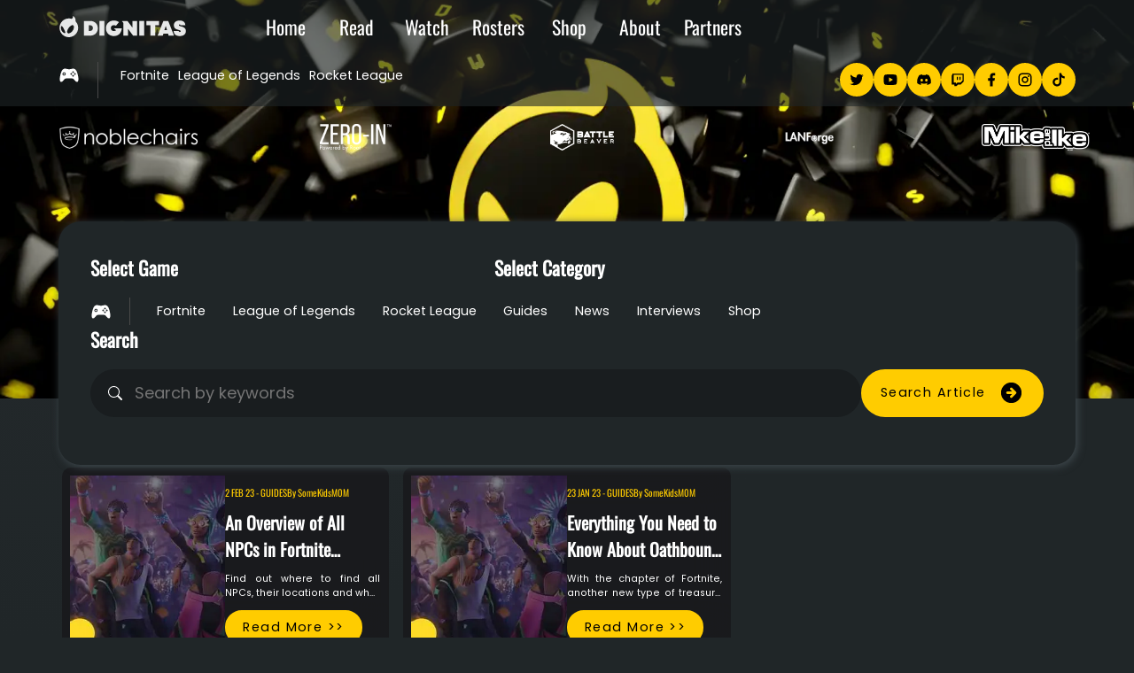

--- FILE ---
content_type: text/html; charset=utf-8
request_url: https://dignitas.gg/articles?author=somekidsm0m
body_size: 5832
content:
<!DOCTYPE html><html lang="en"><head><meta charSet="utf-8"/><meta name="twitter:card" content="summary_large_image"/><meta name="twitter:site" content="@Dignitas"/><meta name="twitter:creator" content="@Dignitas"/><meta property="og:url" content="https://dignitas-dev.vercel.app/"/><meta property="og:type" content="website"/><meta property="og:locale" content="en_US"/><meta property="og:site_name" content="Dignitas"/><meta name="viewport" content="width=device-width,initial-scale=1"/><meta name="twitter:site:id" content="20734751"/><meta name="apple-mobile-web-app-title" content="Dignitas"/><meta name="apple-mobile-web-app-capable" content="yes"/><meta name="apple-touch-fullscreen" content="yes"/><meta name="apple-mobile-web-app-status-bar-style" content="black"/><meta name="developer" content="TheOllieJT"/><meta name="message" content="Hello curious code wrangler... curious about how this site was built, eh? You can find me on twitter @TheOllieJT"/><link href="/favicon.ico" rel="icon"/><link href="https://dignitas-dev.vercel.app/" rel="bookmark" title="Dignitas"/><title>Articles | Dignitas</title><meta name="robots" content="index,follow"/><meta name="googlebot" content="index,follow"/><meta property="og:title" content="Articles | Dignitas"/><meta name="next-head-count" content="22"/><link rel="preload" href="/_next/static/css/908f755548e74e6c.css" as="style"/><link rel="stylesheet" href="/_next/static/css/908f755548e74e6c.css" data-n-g=""/><link rel="preload" href="/_next/static/css/5392d54aed9d9343.css" as="style"/><link rel="stylesheet" href="/_next/static/css/5392d54aed9d9343.css" data-n-p=""/><noscript data-n-css=""></noscript><script defer="" nomodule="" src="/_next/static/chunks/polyfills-c67a75d1b6f99dc8.js"></script><script src="/_next/static/chunks/webpack-8e00d12ba8f81a77.js" defer=""></script><script src="/_next/static/chunks/framework-b759e809ec16812b.js" defer=""></script><script src="/_next/static/chunks/main-6e6ec34facda679d.js" defer=""></script><script src="/_next/static/chunks/pages/_app-11ba5afadf91372a.js" defer=""></script><script src="/_next/static/chunks/0c428ae2-6a1e8acc8b7e5660.js" defer=""></script><script src="/_next/static/chunks/pages/articles-07c1e6c6b048e32f.js" defer=""></script><script src="/_next/static/AYkPpDc0e582B3Yhyh1jW/_buildManifest.js" defer=""></script><script src="/_next/static/AYkPpDc0e582B3Yhyh1jW/_ssgManifest.js" defer=""></script></head><body><div id="__next"><div class="style_wrapper__uOf0B"><div class="style_page__5l6U0"><div><nav class="style_fixedBar__EqESt  undefined
			style_topbar__Ez8V0
			"><div class="style_row__NZG9o"><div><div class="styles_wrapper__tcatV"><div class="styles_indicator__x6TvF  styles_expanded__TbW7Z"></div><div class="styles_indicator__x6TvF "></div></div><a class="styles_navLogo__DekPd" href="/"><svg width="160" height="40" viewBox="0 0 240 40" xmlns="http://www.w3.org/2000/svg" fill="currentColor" aria-label="dignitas-logo"><title>Dignitas Esports</title><path d="M230.588 19.6944C228.412 19.095 226.658 18.6349 226.482 17.4422C226.473 17.3787 226.467 17.3121 226.467 17.2455C226.467 16.4554 227.012 15.9802 227.944 15.9802C228.855 15.9802 229.388 16.5008 229.454 17.4422H238.629C238.537 11.9117 234.589 8.63037 227.947 8.63037C221.108 8.63037 217.104 11.9117 217.104 17.4029C217.104 17.418 217.104 17.4301 217.104 17.4422C217.125 24.0443 222.085 25.2673 225.809 26.2148C228.063 26.8081 229.891 27.2409 229.891 28.703C229.891 29.6899 229.153 30.2438 228.144 30.2438C227.015 30.2438 226.277 29.5324 226.277 28.3065H216.756C216.756 34.3122 220.992 37.8691 228.144 37.8691C235.333 37.8691 239.609 34.3909 239.609 28.4639C239.603 22.104 234.434 20.7206 230.588 19.6944Z"></path><path d="M199.173 26.808L201.813 19.1919L204.478 26.808H199.173ZM197.357 9.42041L186.514 37.082H196.27L197.488 33.2497H206.148L207.309 37.082H217.375L206.455 9.42041H197.357V9.42041Z"></path><path d="M189.312 9.42041H165.527V17.4422H172.872V37.082H181.967V17.4422H189.312V9.42041Z"></path><path d="M161.252 9.42041H152.002V37.082H161.252V9.42041Z"></path><path d="M139.099 21.9374L129.771 9.42041H124.871H119.134L122.114 13.1649V37.082H130.742V24.008L140.34 37.082H147.727V9.42041H139.099V21.9374Z"></path><path d="M108.299 26.953C107.734 27.4494 107.037 27.8248 106.224 28.0488C105.626 28.2153 104.968 28.3031 104.253 28.3061C103.539 28.3031 102.881 28.2153 102.283 28.0488C101.744 27.8974 101.255 27.6825 100.821 27.407C99.4542 26.5473 98.6384 25.1095 98.5432 23.2478C98.5372 23.1237 98.5313 22.9996 98.5313 22.8724C98.5313 21.3589 98.9868 20.1057 99.8144 19.1824C100.44 18.4862 101.273 17.9776 102.285 17.6961C102.884 17.5296 103.542 17.4418 104.256 17.4388C104.971 17.4418 105.629 17.5296 106.227 17.6961C106.939 17.8929 107.558 18.2047 108.082 18.6103L113.843 11.6298C111.283 9.73487 107.972 8.62695 104.313 8.62695C104.292 8.62695 104.274 8.62695 104.253 8.62695C99.6775 8.64209 95.8161 10.2979 93.1693 13.098C90.7519 15.6559 89.3496 19.1612 89.3496 23.2448C89.3496 28.1366 91.3622 32.2019 94.7204 34.7962C97.2362 36.7396 100.505 37.8535 104.253 37.8656C104.274 37.8656 104.292 37.8687 104.313 37.8687C108.862 37.8687 112.637 36.2038 115.245 33.3099C117.514 30.7913 118.892 27.3435 119.121 23.2478H104.256L108.299 26.953Z"></path><path d="M86.3195 9.42041H77.0693V37.082H86.3195V9.42041Z"></path><path d="M59.0364 28.3064H57.0923V17.4392H59.0364C62.5733 17.4392 64.7884 19.5339 64.7884 22.8728C64.7884 26.2117 62.5733 28.3064 59.0364 28.3064ZM59.6587 9.42041H48V37.082H59.6587C68.2091 37.082 74.0385 31.391 74.0385 23.2512C74.0385 15.0326 68.2091 9.42041 59.6587 9.42041Z"></path><path class="logo-icon" d="M29.112 21.0988C29.043 28.4335 19.9887 35.3383 16.9396 31.954C14.0644 28.7634 20.5943 18.2988 26.1318 17.2242C28.8571 17.091 29.124 19.891 29.112 21.0988ZM8.9976 31.1942C3.35815 26.9442 4.03872 19.0495 5.9845 18.9526C6.09842 18.9466 6.25133 18.992 6.35926 19.0253C8.33202 20.1271 12.5294 28.5182 12.7542 30.7159C13.0061 33.186 10.7095 32.4837 8.9976 31.1942ZM31.9692 9.93492C32.9585 5.85137 30.8719 1.64674 27.0433 0C27.6699 2.01604 26.8604 4.2016 25.0765 5.30649C24.9746 5.37006 24.8696 5.42758 24.7647 5.48206C23.1037 4.95232 21.3348 4.66778 19.5 4.66778C9.83408 4.66475 2 12.5745 2 22.3339C2 32.0932 9.83408 40.003 19.5 40.003C29.1629 40.003 37 32.0932 37 22.3339C37 17.5057 35.0782 13.1315 31.9692 9.94097V9.93492Z"></path></svg></a></div><ul class="styles_listMenu__r_Qj9 "></ul></div><div class="style_row__NZG9o"><div class="styles_wrapper__zcX_K"><svg stroke="currentColor" fill="currentColor" stroke-width="0" viewBox="0 0 512 512" class="styles_icon__MkIB9 null" height="1em" width="1em" xmlns="http://www.w3.org/2000/svg"><path d="M135.1 204.6c-10.7 0-19.3 8.7-19.3 19.4s8.7 19.4 19.3 19.4c10.6 0 19.3-8.7 19.3-19.4s-8.6-19.4-19.3-19.4z"></path><path d="M466.3 248.9c-21.2-88.5-43.6-135.5-88.5-148.8-9.8-2.9-18.1-4-25.7-4-27.6 0-46.9 14.7-96.1 14.7-49.2 0-68.5-14.7-96.1-14.7-7.7 0-16 1.1-25.7 4-44.9 13.3-67.3 60.4-88.5 148.8-21.2 88.5-17.3 152.4 7.7 164.3 4.1 1.9 8.2 2.8 12.5 2.8 21.7 0 45.1-23.8 67.7-52 25.7-32.1 32.1-33 110.3-33h24.3c78.1 0 84.6.8 110.3 33 22.5 28.2 46 52 67.7 52 4.2 0 8.4-.9 12.5-2.8 24.9-12 28.7-75.9 7.6-164.3zm-331.1 14.7c-21.6 0-39.2-17.8-39.2-39.6s17.6-39.6 39.2-39.6c21.7 0 39.2 17.8 39.2 39.6.1 21.9-17.5 39.6-39.2 39.6zm172.9-19.5c-11.1 0-20.1-9-20.1-20.1 0-11.1 9-20.1 20.1-20.1 11.1 0 20.1 9 20.1 20.1 0 11.1-9 20.1-20.1 20.1zM352 288c-11.1 0-20.1-9-20.1-20 0-11.2 9-20.1 20.1-20.1 11.1 0 20.1 8.9 20.1 20.1 0 11-9 20-20.1 20zm0-87.8c-11.1 0-20.1-9-20.1-20.1 0-11.1 9-20.1 20.1-20.1 11.1 0 20.1 9 20.1 20.1 0 11.1-9 20.1-20.1 20.1zm43.9 43.9c-11.1 0-20.1-9-20.1-20.1 0-11.1 9-20.1 20.1-20.1 11.1 0 20.1 9 20.1 20.1 0 11.1-9 20.1-20.1 20.1z"></path></svg><ul class="styles_listFilter__rQxu2"></ul></div><ul class="styles_listSocialItems__sXEey"></ul></div></nav><div class="styles_carouselWrapper__MnKRz"><div class="styles_carouselContainer__ntdM_"><div class="styles_carouselTrack__W2TK0"></div></div></div></div><div class="style_content__Qa_Pz"><main class="styles_container__3y5Xv"><div class="styles_background__MIBuD styles_small__8VtvL"><span style="box-sizing:border-box;display:block;overflow:hidden;width:initial;height:initial;background:none;opacity:1;border:0;margin:0;padding:0;position:absolute;top:0;left:0;bottom:0;right:0"><img alt="Articles" src="[data-uri]" decoding="async" data-nimg="fill" style="position:absolute;top:0;left:0;bottom:0;right:0;box-sizing:border-box;padding:0;border:none;margin:auto;display:block;width:0;height:0;min-width:100%;max-width:100%;min-height:100%;max-height:100%;object-fit:cover"/><noscript><img alt="Articles" sizes="100vw" srcSet="/_next/image?url=https%3A%2F%2Fcdn.sanity.io%2Fimages%2Fccckgjf9%2Fproduction%2F00f64ddecb1d379d32d63fe3c383d1beaf326993-1250x703.png%3Fq%3D50%26auto%3Dformat&amp;w=640&amp;q=75 640w, /_next/image?url=https%3A%2F%2Fcdn.sanity.io%2Fimages%2Fccckgjf9%2Fproduction%2F00f64ddecb1d379d32d63fe3c383d1beaf326993-1250x703.png%3Fq%3D50%26auto%3Dformat&amp;w=750&amp;q=75 750w, /_next/image?url=https%3A%2F%2Fcdn.sanity.io%2Fimages%2Fccckgjf9%2Fproduction%2F00f64ddecb1d379d32d63fe3c383d1beaf326993-1250x703.png%3Fq%3D50%26auto%3Dformat&amp;w=828&amp;q=75 828w, /_next/image?url=https%3A%2F%2Fcdn.sanity.io%2Fimages%2Fccckgjf9%2Fproduction%2F00f64ddecb1d379d32d63fe3c383d1beaf326993-1250x703.png%3Fq%3D50%26auto%3Dformat&amp;w=1080&amp;q=75 1080w, /_next/image?url=https%3A%2F%2Fcdn.sanity.io%2Fimages%2Fccckgjf9%2Fproduction%2F00f64ddecb1d379d32d63fe3c383d1beaf326993-1250x703.png%3Fq%3D50%26auto%3Dformat&amp;w=1200&amp;q=75 1200w, /_next/image?url=https%3A%2F%2Fcdn.sanity.io%2Fimages%2Fccckgjf9%2Fproduction%2F00f64ddecb1d379d32d63fe3c383d1beaf326993-1250x703.png%3Fq%3D50%26auto%3Dformat&amp;w=1920&amp;q=75 1920w, /_next/image?url=https%3A%2F%2Fcdn.sanity.io%2Fimages%2Fccckgjf9%2Fproduction%2F00f64ddecb1d379d32d63fe3c383d1beaf326993-1250x703.png%3Fq%3D50%26auto%3Dformat&amp;w=2048&amp;q=75 2048w, /_next/image?url=https%3A%2F%2Fcdn.sanity.io%2Fimages%2Fccckgjf9%2Fproduction%2F00f64ddecb1d379d32d63fe3c383d1beaf326993-1250x703.png%3Fq%3D50%26auto%3Dformat&amp;w=3840&amp;q=75 3840w" src="/_next/image?url=https%3A%2F%2Fcdn.sanity.io%2Fimages%2Fccckgjf9%2Fproduction%2F00f64ddecb1d379d32d63fe3c383d1beaf326993-1250x703.png%3Fq%3D50%26auto%3Dformat&amp;w=3840&amp;q=75" decoding="async" data-nimg="fill" style="position:absolute;top:0;left:0;bottom:0;right:0;box-sizing:border-box;padding:0;border:none;margin:auto;display:block;width:0;height:0;min-width:100%;max-width:100%;min-height:100%;max-height:100%;object-fit:cover" loading="lazy"/></noscript></span></div><div class="styles_content__23lNw"><h1 class="false">Articles</h1><div class="styles_wrapper__9pzBr"><section class="styles_gamesFilter__a_qeK"><div><h1>Select Game</h1><div class="styles_gameItems__Yfirk"><svg stroke="currentColor" fill="currentColor" stroke-width="0" viewBox="0 0 512 512" class="styles_gameIcon__sexYg null" height="1em" width="1em" xmlns="http://www.w3.org/2000/svg"><path d="M135.1 204.6c-10.7 0-19.3 8.7-19.3 19.4s8.7 19.4 19.3 19.4c10.6 0 19.3-8.7 19.3-19.4s-8.6-19.4-19.3-19.4z"></path><path d="M466.3 248.9c-21.2-88.5-43.6-135.5-88.5-148.8-9.8-2.9-18.1-4-25.7-4-27.6 0-46.9 14.7-96.1 14.7-49.2 0-68.5-14.7-96.1-14.7-7.7 0-16 1.1-25.7 4-44.9 13.3-67.3 60.4-88.5 148.8-21.2 88.5-17.3 152.4 7.7 164.3 4.1 1.9 8.2 2.8 12.5 2.8 21.7 0 45.1-23.8 67.7-52 25.7-32.1 32.1-33 110.3-33h24.3c78.1 0 84.6.8 110.3 33 22.5 28.2 46 52 67.7 52 4.2 0 8.4-.9 12.5-2.8 24.9-12 28.7-75.9 7.6-164.3zm-331.1 14.7c-21.6 0-39.2-17.8-39.2-39.6s17.6-39.6 39.2-39.6c21.7 0 39.2 17.8 39.2 39.6.1 21.9-17.5 39.6-39.2 39.6zm172.9-19.5c-11.1 0-20.1-9-20.1-20.1 0-11.1 9-20.1 20.1-20.1 11.1 0 20.1 9 20.1 20.1 0 11.1-9 20.1-20.1 20.1zM352 288c-11.1 0-20.1-9-20.1-20 0-11.2 9-20.1 20.1-20.1 11.1 0 20.1 8.9 20.1 20.1 0 11-9 20-20.1 20zm0-87.8c-11.1 0-20.1-9-20.1-20.1 0-11.1 9-20.1 20.1-20.1 11.1 0 20.1 9 20.1 20.1 0 11.1-9 20.1-20.1 20.1zm43.9 43.9c-11.1 0-20.1-9-20.1-20.1 0-11.1 9-20.1 20.1-20.1 11.1 0 20.1 9 20.1 20.1 0 11.1-9 20.1-20.1 20.1z"></path></svg><ul></ul></div></div><div><h1>Select Category</h1><ul></ul></div></section><section><div class="styles_searchInput__dX15k"><h1>Search</h1><form><div class="styles_inputWrapper__4Wynf"><svg stroke="currentColor" fill="currentColor" stroke-width="0" viewBox="0 0 16 16" style="color:#fff;cursor:pointer;width:16px;height:16px" height="1em" width="1em" xmlns="http://www.w3.org/2000/svg"><path d="M11.742 10.344a6.5 6.5 0 1 0-1.397 1.398h-.001c.03.04.062.078.098.115l3.85 3.85a1 1 0 0 0 1.415-1.414l-3.85-3.85a1.007 1.007 0 0 0-.115-.1zM12 6.5a5.5 5.5 0 1 1-11 0 5.5 5.5 0 0 1 11 0z"></path></svg><div class="styles_searchRow__8YIWw"><input class="styles_input__d35aE" aria-label="search-article" style="padding:10px 50px;flex:1" placeholder="Search by keywords" value=""/><button type="submit" class="ctaButton" style="display:flex;flex-wrap:nowrap"><p>Search Article</p><svg stroke="currentColor" fill="currentColor" stroke-width="0" viewBox="0 0 20 20" aria-hidden="true" height="1em" width="1em" xmlns="http://www.w3.org/2000/svg"><path fill-rule="evenodd" d="M10 18a8 8 0 100-16 8 8 0 000 16zm3.707-8.707l-3-3a1 1 0 00-1.414 1.414L10.586 9H7a1 1 0 100 2h3.586l-1.293 1.293a1 1 0 101.414 1.414l3-3a1 1 0 000-1.414z" clip-rule="evenodd"></path></svg></button></div></div></form></div></section></div><section><div class="styles_wrapper__wVDSF"><button class="styles_button__s7L7_ styles_loading__yppZh"><div class="styles_buttonText__3vGQi"><div style="fill:black;height:20px;width:20px"><svg xmlns="http://www.w3.org/2000/svg" viewBox="0 0 32 32">
  <circle cx="16" cy="3" r="0">
    <animate attributeName="r" values="0;3;0;0" dur="1s" repeatCount="indefinite" begin="0" keySplines="0.2 0.2 0.4 0.8;0.2 0.2 0.4 0.8;0.2 0.2 0.4 0.8" calcMode="spline" />
  </circle>
  <circle transform="rotate(45 16 16)" cx="16" cy="3" r="0">
    <animate attributeName="r" values="0;3;0;0" dur="1s" repeatCount="indefinite" begin="0.125s" keySplines="0.2 0.2 0.4 0.8;0.2 0.2 0.4 0.8;0.2 0.2 0.4 0.8" calcMode="spline" />
  </circle>
  <circle transform="rotate(90 16 16)" cx="16" cy="3" r="0">
    <animate attributeName="r" values="0;3;0;0" dur="1s" repeatCount="indefinite" begin="0.25s" keySplines="0.2 0.2 0.4 0.8;0.2 0.2 0.4 0.8;0.2 0.2 0.4 0.8" calcMode="spline" />
  </circle>
  <circle transform="rotate(135 16 16)" cx="16" cy="3" r="0">
    <animate attributeName="r" values="0;3;0;0" dur="1s" repeatCount="indefinite" begin="0.375s" keySplines="0.2 0.2 0.4 0.8;0.2 0.2 0.4 0.8;0.2 0.2 0.4 0.8" calcMode="spline" />
  </circle>
  <circle transform="rotate(180 16 16)" cx="16" cy="3" r="0">
    <animate attributeName="r" values="0;3;0;0" dur="1s" repeatCount="indefinite" begin="0.5s" keySplines="0.2 0.2 0.4 0.8;0.2 0.2 0.4 0.8;0.2 0.2 0.4 0.8" calcMode="spline" />
  </circle>
  <circle transform="rotate(225 16 16)" cx="16" cy="3" r="0">
    <animate attributeName="r" values="0;3;0;0" dur="1s" repeatCount="indefinite" begin="0.625s" keySplines="0.2 0.2 0.4 0.8;0.2 0.2 0.4 0.8;0.2 0.2 0.4 0.8" calcMode="spline" />
  </circle>
  <circle transform="rotate(270 16 16)" cx="16" cy="3" r="0">
    <animate attributeName="r" values="0;3;0;0" dur="1s" repeatCount="indefinite" begin="0.75s" keySplines="0.2 0.2 0.4 0.8;0.2 0.2 0.4 0.8;0.2 0.2 0.4 0.8" calcMode="spline" />
  </circle>
  <circle transform="rotate(315 16 16)" cx="16" cy="3" r="0">
    <animate attributeName="r" values="0;3;0;0" dur="1s" repeatCount="indefinite" begin="0.875s" keySplines="0.2 0.2 0.4 0.8;0.2 0.2 0.4 0.8;0.2 0.2 0.4 0.8" calcMode="spline" />
  </circle>
  <circle transform="rotate(180 16 16)" cx="16" cy="3" r="0">
    <animate attributeName="r" values="0;3;0;0" dur="1s" repeatCount="indefinite" begin="0.5s" keySplines="0.2 0.2 0.4 0.8;0.2 0.2 0.4 0.8;0.2 0.2 0.4 0.8" calcMode="spline" />
  </circle>
</svg>
</div> <!-- -->Loading</div></button></div></section></div></main></div><footer class="styles_container__l5cbK"><div class="styles_gridContainer__oh4An"><section><h1>Join Our Discord Community</h1><a href="null" target="_blank" class="ctaButton">Join Now<svg stroke="currentColor" fill="currentColor" stroke-width="0" viewBox="0 0 20 20" aria-hidden="true" height="1em" width="1em" xmlns="http://www.w3.org/2000/svg"><path fill-rule="evenodd" d="M10 18a8 8 0 100-16 8 8 0 000 16zm3.707-8.707l-3-3a1 1 0 00-1.414 1.414L10.586 9H7a1 1 0 100 2h3.586l-1.293 1.293a1 1 0 101.414 1.414l3-3a1 1 0 000-1.414z" clip-rule="evenodd"></path></svg></a></section><section class="styles_socials__LK3Re"><h1>Social Media</h1><div class="styles_socialsGrid__Tqfdp" style="grid-template-columns:repeat(6, 2fr) 1fr"></div></section></div><div class="styles_footerContainer__ugzj4"><p>© 2026, Dignitas. All Rights Reserved.</p><ul></ul></div></footer></div></div></div><script id="__NEXT_DATA__" type="application/json">{"props":{"pageProps":{"page":{"_createdAt":"2020-11-21T13:44:29Z","_id":"page--blog","_rev":"pe0kD1XSoZkvIEuOvCoz9T","_type":"pageBlog","_updatedAt":"2025-11-24T12:53:35Z","articlesAd":[{"_createdAt":"2022-06-01T15:16:09Z","_id":"7e1c72b2-d6a4-48fe-916a-c4f584f374c0","_rev":"E71TXPGyEVXDvaL2EMiRl8","_type":"customAd","_updatedAt":"2023-10-29T14:51:22Z","googleAdSnippet":{"_type":"code","code":"\u003cstyle\u003e\n.example_responsive_1 { max-width: 100%; height: 210px; }\nins.adsbygoogle div {\n display:block !important;\n}\n\n.adsbygoogle-noablate {\n display:none !important; /* hide anchor ad */\n}\n\u003c/style\u003e\n\n\u003cins class=\"adsbygoogle example_responsive_1\"\n     style=\"display:block\"\n     data-ad-client=\"ca-pub-7439347434400157\"\n     data-full-width-responsive=\"true\"\n     data-ad-slot=\"6158667288\"\u003e\u003c/ins\u003e","language":"html"},"isDefaultArticleAd":false,"title":"Article Page Ad"},{"_createdAt":"2022-06-01T15:16:09Z","_id":"7e1c72b2-d6a4-48fe-916a-c4f584f374c0","_rev":"E71TXPGyEVXDvaL2EMiRl8","_type":"customAd","_updatedAt":"2023-10-29T14:51:22Z","googleAdSnippet":{"_type":"code","code":"\u003cstyle\u003e\n.example_responsive_1 { max-width: 100%; height: 210px; }\nins.adsbygoogle div {\n display:block !important;\n}\n\n.adsbygoogle-noablate {\n display:none !important; /* hide anchor ad */\n}\n\u003c/style\u003e\n\n\u003cins class=\"adsbygoogle example_responsive_1\"\n     style=\"display:block\"\n     data-ad-client=\"ca-pub-7439347434400157\"\n     data-full-width-responsive=\"true\"\n     data-ad-slot=\"6158667288\"\u003e\u003c/ins\u003e","language":"html"},"isDefaultArticleAd":false,"title":"Article Page Ad"},{"_createdAt":"2022-06-01T15:16:09Z","_id":"7e1c72b2-d6a4-48fe-916a-c4f584f374c0","_rev":"E71TXPGyEVXDvaL2EMiRl8","_type":"customAd","_updatedAt":"2023-10-29T14:51:22Z","googleAdSnippet":{"_type":"code","code":"\u003cstyle\u003e\n.example_responsive_1 { max-width: 100%; height: 210px; }\nins.adsbygoogle div {\n display:block !important;\n}\n\n.adsbygoogle-noablate {\n display:none !important; /* hide anchor ad */\n}\n\u003c/style\u003e\n\n\u003cins class=\"adsbygoogle example_responsive_1\"\n     style=\"display:block\"\n     data-ad-client=\"ca-pub-7439347434400157\"\n     data-full-width-responsive=\"true\"\n     data-ad-slot=\"6158667288\"\u003e\u003c/ins\u003e","language":"html"},"isDefaultArticleAd":false,"title":"Article Page Ad"},{"_createdAt":"2022-06-01T15:16:09Z","_id":"7e1c72b2-d6a4-48fe-916a-c4f584f374c0","_rev":"E71TXPGyEVXDvaL2EMiRl8","_type":"customAd","_updatedAt":"2023-10-29T14:51:22Z","googleAdSnippet":{"_type":"code","code":"\u003cstyle\u003e\n.example_responsive_1 { max-width: 100%; height: 210px; }\nins.adsbygoogle div {\n display:block !important;\n}\n\n.adsbygoogle-noablate {\n display:none !important; /* hide anchor ad */\n}\n\u003c/style\u003e\n\n\u003cins class=\"adsbygoogle example_responsive_1\"\n     style=\"display:block\"\n     data-ad-client=\"ca-pub-7439347434400157\"\n     data-full-width-responsive=\"true\"\n     data-ad-slot=\"6158667288\"\u003e\u003c/ins\u003e","language":"html"},"isDefaultArticleAd":false,"title":"Article Page Ad"}],"metadata":{"_type":"metadata","description":"Esports articles featuring interviews and gaming articles to help you improve your gameplay and climb the ranked ladder!","heading":"Dignitas Articles","image":{"_type":"img","asset":{"_ref":"image-00f64ddecb1d379d32d63fe3c383d1beaf326993-1250x703-png","_type":"reference"}},"noindex":false,"tags":["dignitas","guide","esports","interviews","gaming","content"],"title":"Articles","type":"website"}},"preview":false},"__N_SSP":true},"page":"/articles","query":{"author":"somekidsm0m"},"buildId":"AYkPpDc0e582B3Yhyh1jW","isFallback":false,"gssp":true,"scriptLoader":[]}</script></body></html>

--- FILE ---
content_type: text/html; charset=utf-8
request_url: https://www.google.com/recaptcha/api2/aframe
body_size: 268
content:
<!DOCTYPE HTML><html><head><meta http-equiv="content-type" content="text/html; charset=UTF-8"></head><body><script nonce="dmHNWzmjm0w8GMXjac3w7w">/** Anti-fraud and anti-abuse applications only. See google.com/recaptcha */ try{var clients={'sodar':'https://pagead2.googlesyndication.com/pagead/sodar?'};window.addEventListener("message",function(a){try{if(a.source===window.parent){var b=JSON.parse(a.data);var c=clients[b['id']];if(c){var d=document.createElement('img');d.src=c+b['params']+'&rc='+(localStorage.getItem("rc::a")?sessionStorage.getItem("rc::b"):"");window.document.body.appendChild(d);sessionStorage.setItem("rc::e",parseInt(sessionStorage.getItem("rc::e")||0)+1);localStorage.setItem("rc::h",'1769126271395');}}}catch(b){}});window.parent.postMessage("_grecaptcha_ready", "*");}catch(b){}</script></body></html>

--- FILE ---
content_type: text/css; charset=utf-8
request_url: https://dignitas.gg/_next/static/css/908f755548e74e6c.css
body_size: 5148
content:
/*! modern-normalize v1.0.0 | MIT License | https://github.com/sindresorhus/modern-normalize */*,:after,:before{box-sizing:border-box}:root{-moz-tab-size:4;-o-tab-size:4;tab-size:4}body,html{font-family:system-ui,-apple-system,Segoe UI,Roboto,Helvetica,Arial,sans-serif,Apple Color Emoji,Segoe UI Emoji}hr{color:inherit}code,kbd,pre,samp{font-family:ui-monospace,SFMono-Regular,Consolas,Liberation Mono,Menlo,monospace;font-size:1em}table{text-indent:0;border-color:inherit}::-moz-focus-inner{border-style:none;padding:0}:-moz-focusring{outline:1px dotted ButtonText}:-moz-ui-invalid{box-shadow:none}::-webkit-inner-spin-button,::-webkit-outer-spin-button{height:auto}::-webkit-search-decoration{-webkit-appearance:none}/*! normalize.css v8.0.1 | MIT License | github.com/necolas/normalize.css */html{-webkit-text-size-adjust:100%}body{margin:0}main{display:block}h1{font-size:2em;margin:.67em 0}hr{box-sizing:content-box;height:0;overflow:visible}pre{font-family:monospace,monospace;font-size:1em}a{background-color:transparent}abbr[title]{border-bottom:none;text-decoration:underline;-webkit-text-decoration:underline dotted;text-decoration:underline dotted}b,strong{font-weight:bolder}code,kbd,samp{font-family:monospace,monospace;font-size:1em}small{font-size:80%}sub,sup{font-size:75%;position:relative;vertical-align:baseline}sub{bottom:-.25em}sup{top:-.5em}img{border-style:none}button,input,optgroup,select,textarea{font-family:inherit;font-size:100%;margin:0}button,input{overflow:visible}button,select{text-transform:none}[type=button],[type=reset],[type=submit],button{-webkit-appearance:button}[type=button]::-moz-focus-inner,[type=reset]::-moz-focus-inner,[type=submit]::-moz-focus-inner,button::-moz-focus-inner{border-style:none;padding:0}[type=button]:-moz-focusring,[type=reset]:-moz-focusring,[type=submit]:-moz-focusring,button:-moz-focusring{outline:1px dotted ButtonText}fieldset{padding:.35em .75em .625em}legend{box-sizing:border-box;color:inherit;display:table;max-width:100%;padding:0;white-space:normal}progress{vertical-align:baseline}textarea{overflow:auto}[type=checkbox],[type=radio]{box-sizing:border-box;padding:0}[type=number]::-webkit-inner-spin-button,[type=number]::-webkit-outer-spin-button{height:auto}[type=search]{-webkit-appearance:textfield;outline-offset:-2px}[type=search]::-webkit-search-decoration{-webkit-appearance:none}::-webkit-file-upload-button{-webkit-appearance:button;font:inherit}details{display:block}summary{display:list-item}[hidden],template{display:none}@font-face{font-family:Oswald;font-weight:400;font-feature-settings:"pnum" on,"lnum" on;src:url(/webfont/oswald-regular.ttf) format("truetype")}@font-face{font-family:Poppins;font-weight:400 500;font-feature-settings:"pnum" on,"lnum" on;src:url(/webfont/poppins-regular.ttf) format("truetype"),url(/webfont/poppins-medium.ttf) format("truetype")}:root{--color-base-050:#000;--color-base-100:#202628;--color-base-100-a:rgba(13,16,17,.66);--color-base-200:#191d1f;--color-base-200-a:rgba(25,29,31,.66);--color-base-300:#252a2d;--color-base-300-a:rgba(37,42,45,.66);--color-base-400:#323a3e;--color-base-500:#404a4f;--color-base-600:#49545a;--color-base-700:#545e63;--color-base-800:#60686c;--color-base-900:#6c7275;--color-detail:#5a6a72;--color-subtitle:#8b9ea7;--color-content:#fff;--color-title:#fff;--color-primary-050:#3d2e00;--color-primary-100:#664e00;--color-primary-200:#8f7000;--color-primary-300:#c29b00;--color-primary-400:#e0b400;--color-primary-500:#fc0;--color-primary-600:#ffd429;--color-primary-700:#fde153;--color-primary-800:#fbe87e;--color-primary-900:#fbf0ad;--theme-detail:var(--color-detail);--theme-subtitle:var(--color-subtitle);--theme-content:var(--color-content);--theme-title:var(--color-title);--theme-brand:var(--color-primary-500);--theme-background-gradient:radial-gradient(100% 100% at 0% 0%,var(--color-base-400) 0%,transparent 90%);--theme-background-fade:linear-gradient(to top right,var(--color-base-050),var(--color-base-200));--size-xxsm:0.4rem;--size-xsm:0.8rem;--size-sm:1.2rem;--size-reg:2rem;--size-lg:3.2rem;--size-xlg:4rem;--size-xxlg:6rem;--size-xxxlg:8rem;--size-xxxxlg:16rem;--size-maxwidth:1200px;--radius-sm:4px;--radius-reg:8px;--radius-lg:16px;--radius-full:4000px;--font-primary:"Poppins";--font-secondary:"Oswald";--font-size-xxxlg:8.8rem;--font-size-xxlg:5.6rem;--font-size-xlg:3.2rem;--font-size-lg:2.4rem;--font-size-reg:2rem;--font-size-sm:1.6rem;--font-size-xsm:1.2rem;--font-thin:300;--font-reg:500;--font-bold:800;--transition-primary:cubic-bezier(0,1.4,0.8,0.9);--transition-secondary:cubic-bezier(0,1,0.75,0.9)}@media screen and (max-width:580px){:root{--size-xxsm:0.4rem;--size-xsm:0.8rem;--size-sm:1.2rem;--size-reg:1.6rem;--size-lg:2.4rem;--size-xlg:3.2rem;--size-xxlg:4.8rem;--size-xxxlg:6.4rem;--size-xxxxlg:12rem;--size-maxwidth:100%;--font-size-xxxlg:4rem;--font-size-xxlg:3.2rem;--font-size-xlg:2.8rem;--font-size-lg:2.2rem;--font-size-reg:1.8rem;--font-size-sm:1.4rem;--font-size-xsm:1rem}}html{font-size:56.25%;font-feature-settings:"pnum" on,"lnum" on,"ss03" on;scroll-behavior:smooth}@-moz-document url-prefix(){html{scroll-behavior:auto}}body{font-family:var(--font-primary);font-weight:var(--font-reg);font-size:var(--font-size-reg);color:var(--theme-content);background-color:var(--color-base-100);--nav-width:120px;--nav-height:120px;--padding-large:calc(var(--nav-width) * 1.5);--padding-small:calc(var(--nav-width) * 0.75)}body:before{content:"";position:absolute;top:0;left:0;right:0;bottom:auto;width:100%;height:100vh;background:radial-gradient(farthest-side at top left,var(--color-base-300) 0,var(--color-base-100) 100%);z-index:0}@media screen and (max-width:2000px){body{--nav-width:6.4vw}}@media screen and (max-width:1500px){body{--nav-width:88px}}@media screen and (max-width:840px){body{--nav-width:20px}}@media screen and (max-width:580px){body{--nav-height:90px}}a{text-decoration:none;color:var(--color-title)}li,ol,ul{margin:0;padding:0;list-style:none}h1,h2,h3,h4,h5,h6{margin:0}.backgroundFrosted{background:transparent;background-color:rgba(27,32,34,.5);border:1px solid rgba(226,231,233,.04);-webkit-backdrop-filter:blur(28px);backdrop-filter:blur(28px)}.backgroundFrostedSubtle{background:transparent;background-color:rgba(47,66,76,.1);border:1px solid rgba(226,231,233,.1);-webkit-backdrop-filter:blur(8px);backdrop-filter:blur(8px)}.withScrim:before{content:"";position:absolute;z-index:9;top:0;bottom:0;left:0;right:0;width:100%;height:100%;background-color:rgba(0,0,0,.4)}.richtext h1,.richtext h2,.richtext h3,.richtext h4,.richtext h5,.richtext h6{font-family:var(--font-secondary);text-transform:uppercase;color:var(--theme-title);margin:2em 0 1em}.richtext a{color:var(--theme-brand);font-weight:var(--font-normal);text-decoration:none}.richtext mark{color:var(--color-base-050);background-color:var(--color-primary-700);letter-spacing:.025em;padding:0 .2em}.richtext ul,.richtext ul li{list-style:disc}.richtext ol,.richtext ol li{list-style:decimal}.richtext ol li,.richtext ul li{list-style-position:inside;margin:var(--size-sm) 0}.richtext ol li::marker,.richtext ul li::marker{color:var(--theme-detail);font-size:1.1em;margin-right:var(--size-reg)}ins.adsbygoogle div{display:none!important;width:100%;height:100%}ins.adsbygoogle[data-ad-status=unfilled] div{display:block}.ctaButton{text-decoration:none;cursor:pointer;display:inline-flex;flex-direction:row;align-items:center;justify-content:center;padding:var(--size-xsm) var(--size-reg);background-color:var(--theme-brand);border-radius:50px;border:2px solid var(--theme-brand);color:var(--color-base-050)!important;font-family:var(--font-primary),sans-serif;font-size:var(--font-size-sm);letter-spacing:.1em}.ctaButton svg{font-size:2em;margin-left:.5em}.ctaButton:hover{color:var(--theme-brand)!important;background-color:var(--color-base-050)}@media screen and (max-width:580px){.ctaButton{padding:var(--size-xxsm) var(--size-sm);font-size:var(--font-size-xsm)}}.styles_listSocialItems__sXEey{display:flex;flex:1 1;flex-direction:row-reverse;list-style:none;gap:10px}.styles_listSocialItems__sXEey li{display:inline-block;align-items:flex-end;justify-content:flex-end}.styles_listSocialItems__sXEey a{display:flex;align-items:center;justify-content:center;border-radius:50px;padding:10px;color:var(--color-base-050)!important;background-color:var(--theme-brand)}.styles_listSocialItems__sXEey a:hover{color:var(--theme-title);background-color:var(--color-primary-300)}.styles_listSocialItems__sXEey a:hover .styles_customSvg__W686h *{fill:var(--theme-title)}.styles_listSocialItems__sXEey a:hover .styles_customImage__3IIe9{filter:none}.styles_listSocialItems__sXEey svg{max-height:20px}@media screen and (max-width:580px){.styles_listSocialItems__sXEey{display:none}}.styles_icons__IqtO_{display:flex;flex-direction:row;gap:var(--size-sm)}.styles_customSvg__W686h *{height:24px;fill:var(--theme-content)}.styles_customImage__3IIe9{max-height:20px;filter:brightness(.1)}.styles_customImage__3IIe9:hover{filter:brightness(10)}.styles_carouselCard__UXCC1{position:relative;display:flex;justify-content:center;align-items:center;width:100%;height:30px}.styles_carouselCard__UXCC1:hover{transform:scale(1.1);cursor:pointer}.styles_carouselCard__UXCC1>img{height:100%;width:100%;border-radius:10%}.styles_carouselWrapper__MnKRz{display:flex;flex:1 1;z-index:998;position:absolute;top:var(--nav-height);right:0;left:0;height:50px}@media(max-width:840px){.styles_carouselWrapper__MnKRz{top:calc(var(--nav-height) + 20px)}}@media(max-width:580px){.styles_carouselWrapper__MnKRz{position:relative;inset:0}}.styles_carouselContainer__ntdM_{overflow:hidden;position:relative;height:100%;width:100%;margin-top:10px}.styles_carouselTrack__W2TK0{display:flex;position:absolute;left:0;justify-content:center;align-items:center;gap:16px;width:200%;height:100%;animation:styles_slide__2r_V7 20s linear infinite}.styles_carouselTrack__W2TK0:hover{animation-play-state:paused}@keyframes styles_slide__2r_V7{0%{left:0}to{left:-100%}}.styles_icon__jNr5Y svg{font-size:1em;display:block;stroke:currentcolor;fill:currentcolor;stroke-width:0;height:1.5em;width:1.5em}.style_fixedBar__EqESt{position:absolute;top:0;left:0;right:0;z-index:998;width:100%;height:var(--nav-height);display:flex;flex-direction:column;align-items:stretch;background-color:rgba(31,37,39,.6);padding:0 var(--padding-small)}@media screen and (max-width:840px){.style_fixedBar__EqESt{right:0;left:0;width:100%;height:auto;position:relative;align-items:center}}@media screen and (max-width:580px){.style_fixedBar__EqESt{padding:0 var(--size-lg)}}.styles_container__l5cbK{padding:var(--padding-small) var(--padding-small) 0;display:flex;flex-direction:column;justify-content:center;align-items:center;position:relative;gap:2em}.styles_gridContainer__oh4An{display:flex;flex-direction:row;width:100%;max-width:100%}.styles_gridContainer__oh4An>section:first-child{flex:1 1}.styles_gridContainer__oh4An>section h1{font-size:var(--font-size-xlg);font-family:var(--font-secondary);margin-bottom:1em}.styles_gridContainer__oh4An>section p{font-family:var(--font-primary);font-size:var(--font-size-sm)}.styles_gridContainer__oh4An>section.styles_socials__LK3Re .styles_socialsGrid__Tqfdp{display:grid;grid-gap:1em;align-items:center;height:50%}.styles_gridContainer__oh4An>section.styles_socials__LK3Re .styles_socialsGrid__Tqfdp a{display:flex;text-decoration:none;justify-content:flex-start;margin:0;padding:0}.styles_gridContainer__oh4An>section.styles_socials__LK3Re .styles_socialsGrid__Tqfdp a svg{display:inline;font-size:var(--font-size-xlg);color:var(--color-content)}.styles_gridContainer__oh4An>section.styles_socials__LK3Re .styles_socialsGrid__Tqfdp a:hover svg{color:var(--theme-brand)}@media(max-width:580px){.styles_gridContainer__oh4An>section{gap:5em}.styles_gridContainer__oh4An>section.styles_socials__LK3Re .styles_socialsGrid__Tqfdp{max-width:80%}}@media(max-width:840px){.styles_gridContainer__oh4An>section{flex:1 1}}@media(max-width:580px){.styles_gridContainer__oh4An{display:flex;flex-direction:column;gap:3em}}.styles_footerContainer__ugzj4{border-top:1px solid var(--color-base-900);display:flex;flex-direction:row;align-items:center;width:100%;padding:1.5em 0;font-size:var(--font-size-sm)}.styles_footerContainer__ugzj4>ul{list-style-type:none;display:flex;flex:1 1;justify-content:flex-end}.styles_footerContainer__ugzj4>ul>li{display:inline;float:right;margin-left:1.5em}.styles_footerContainer__ugzj4>ul>li a{text-decoration:none;color:var(--theme-content)}.styles_footerContainer__ugzj4>ul>li a:hover{color:var(--theme-brand)}@media(max-width:580px){.styles_footerContainer__ugzj4>ul{display:none}}.common_fullscreenModal__varcR{--offset-closed:calc(100% + var(--nav-width));--offset-closed:100%;--offset-open:0px;position:fixed;z-index:100;top:0;right:var(--nav-width);left:0;bottom:0;width:var(--page-width);max-height:100vh;background-color:var(--color-base-100);transition:all .24s var(--transition-primary);transform:translateY(var(--offset-closed));opacity:0}.common_fullscreenModal__varcR.common_isOpen__tRHPV{transform:translateY(var(--offset-open));opacity:1}.common_aspectRatioContainer__He_gP{display:block;width:auto;height:auto}.common_aspectRatioOuter___f1dJ{position:relative;display:block;width:100%;height:0}.common_aspectRatioInner__njGld{position:absolute;display:block;width:100%;height:100%}.styles_wrapper__wVDSF{width:100%;flex-shrink:0;display:flex;align-items:center;justify-self:center}.styles_buttonText__3vGQi{display:flex;align-items:center;justify-content:center;gap:20px}.styles_button__s7L7_{font-family:var(--font-secondary);font-size:var(--font-size-sm);letter-spacing:.2em;text-transform:uppercase;padding:var(--size-sm) var(--size-reg);margin:var(--size-lg) auto;background-color:var(--color-base-200);color:var(--theme-subtitle);border-radius:100rem;cursor:pointer;outline:none;border:none}.styles_button__s7L7_:hover{background-color:var(--color-base-300);color:var(--theme-title)}.styles_button__s7L7_.styles_loading__yppZh{background-color:var(--theme-brand);color:var(--color-base-050)}.styles_content__xATjy{max-width:var(--size-maxwidth);margin:200px auto}@media screen and (max-width:580px){.styles_content__xATjy{margin:0 auto}}.styles_wrapper__tcatV{display:none}@media screen and (max-width:580px){.styles_wrapper__tcatV{position:absolute;top:0;left:0;padding-top:var(--size-lg);display:flex;flex-direction:column;justify-content:center;gap:5px}}.styles_indicator__x6TvF{height:2px;width:10px;background-color:#fff;transition:all .5s ease-in-out}.styles_expanded__TbW7Z{width:20px}.styles_listMenu__r_Qj9{display:flex;align-items:center;gap:var(--size-lg);margin-left:var(--size-xxxlg);font-size:var(--font-size-lg);font-family:var(--font-secondary),sans-serif;transition:all .5s ease-in-out}.styles_listMenu__r_Qj9 li{display:flex;justify-content:center;align-items:center;padding:2px 10px;white-space:nowrap;border-radius:20px;min-width:80px}.styles_listMenu__r_Qj9 li>a{color:inherit;text-decoration:none}@media screen and (max-width:840px){.styles_listMenu__r_Qj9 li{display:block}}.styles_listMenu__r_Qj9 li.styles_selected__qURdw,.styles_listMenu__r_Qj9 li:hover{cursor:pointer;background-color:var(--theme-brand);color:#000;font-weight:500}@media screen and (max-width:840px){.styles_listMenu__r_Qj9{gap:var(--size-sm);padding:0;margin:0}}@media screen and (max-width:580px){.styles_listMenu__r_Qj9{gap:var(--size-sm);flex-direction:column;align-items:flex-start;overflow:hidden;height:0;margin:0;width:100%;padding-left:0}.styles_open__ttU8B{height:300px}}.styles_navLogo__DekPd{height:100%;display:flex;align-items:center;justify-content:center;font-size:4rem;color:var(--theme-title);opacity:.9}.styles_navLogo__DekPd svg{width:auto;height:1em}.styles_navLogo__DekPd:hover{opacity:1;color:var(--theme-brand)}@media screen and (max-width:840px){.styles_navLogo__DekPd{padding:var(--size-reg);padding-left:0;font-size:2.8rem}}.styles_wrapper__zcX_K{display:flex;flex:1 1;max-width:100%;align-items:center;justify-content:center;overflow:hidden}.styles_icon__MkIB9{width:24px;height:24px;margin-bottom:10px;cursor:pointer}@media screen and (max-width:580px){.styles_icon__MkIB9{width:16px;height:16px;margin-bottom:0}}.styles_selected__O3iPT{color:var(--theme-brand)}.styles_listFilter__rQxu2{display:flex;flex:1 1;flex-direction:row;font-size:var(--font-size-sm);font-family:var(--font-primary),sans-serif;font-weight:400;gap:var(--size-lg);justify-content:flex-start;overflow-x:auto;border-left:1px solid #494949;margin-left:20px;padding-left:20px}.styles_listFilter__rQxu2::-webkit-scrollbar{height:6px;border-radius:50px;background-color:var(--color-base-300)}.styles_listFilter__rQxu2::-webkit-scrollbar-thumb{background-color:#000;border-radius:50px}.styles_listFilter__rQxu2::-webkit-scrollbar-thumb:hover{background-color:var(--theme-brand)}.styles_listFilter__rQxu2>li{display:inline-flex;padding:5px;margin-bottom:10px;white-space:nowrap;text-align:center;align-items:center;justify-content:center;font-size:var(--font-size-sm);border-radius:25px}@media screen and (max-width:840px){.styles_listFilter__rQxu2>li{padding:2.5px 5px}}@media screen and (max-width:580px){.styles_listFilter__rQxu2>li{padding:2px 3px;font-size:var(--font-size-sm);margin-bottom:0}}.styles_listFilter__rQxu2>li.styles_isSelected__5Wnn9{cursor:pointer;background-color:var(--theme-brand);color:#000}@media screen and (min-width:840px){.styles_listFilter__rQxu2>li:hover{cursor:pointer;background-color:var(--theme-brand);color:#000;font-weight:500}}@media screen and (max-width:840px){.styles_listFilter__rQxu2{gap:var(--size-sm);padding:var(--size-sm);overflow-x:auto}.styles_listFilter__rQxu2::-webkit-scrollbar-thumb{background-color:var(--theme-brand)}}@media screen and (max-width:580px){.styles_listFilter__rQxu2{max-width:300px}.styles_listFilter__rQxu2::-webkit-scrollbar{height:3px}}.style_wrapper__uOf0B{--page-width:calc(100% - var(--nav-width));--hero-padding:var(--padding-large) var(--padding-small) var(--padding-small);position:static;display:block;width:100%}@media screen and (max-width:790px){.style_wrapper__uOf0B{--page-width:100%}}@media screen and (max-width:750px){.style_wrapper__uOf0B{--hero-padding:var(--padding-large) var(--size-lg)}}.style_page__5l6U0{position:relative}@media screen and (max-width:790px){.style_page__5l6U0{grid-template-columns:1fr;grid-template-rows:0 var(--nav-width) minmax(max-content,calc(100vh - var(--nav-width))) auto auto;grid-template-areas:"navbar" "topbar" "content" "bottombar" "footer";margin-bottom:var(--nav-width)}}.style_topbar__Ez8V0{grid-area:topbar;overflow:hidden;display:flex;flex:1 1;flex-direction:column}.style_row__NZG9o{position:relative;display:flex;flex:1 1;width:100%;flex-direction:row;align-items:center}@media screen and (max-width:580px){.style_row__NZG9o{flex-direction:column}}.style_content__Qa_Pz{position:relative;grid-area:content;z-index:5;top:0;right:var(--nav-width);left:0;overflow:hidden;width:100%;min-height:100%;display:flex;flex-direction:column;align-items:stretch;justify-content:flex-start}@media screen and (max-width:580px){.style_content__Qa_Pz{top:-50px}}.styles_container__3y5Xv{--layout-padding-top:250px;--layout-gap:120px;position:relative;padding:var(--layout-padding-top) 0;display:flex;flex-direction:column;gap:var(--layout-gap)}@media screen and (max-width:840px){.styles_container__3y5Xv{--layout-padding-top:150px}}.styles_background__MIBuD{position:absolute;top:0;left:0;right:0;width:100%;z-index:-1}.styles_background__MIBuD:before{content:"";position:absolute;inset:0;background-color:rgba(0,0,0,.6);z-index:1}.styles_small__8VtvL{height:450px}.styles_large__km5Qk{height:600px}.styles_content__23lNw{display:flex;flex-direction:column;gap:60px;padding:0 var(--padding-small)}.styles_content__23lNw>h1{display:none;color:#fff;align-self:center;text-align:center;font-family:var(--font-secondary);margin-bottom:3rem}.styles_content__23lNw>h1.styles_showAlways__EiCR4{display:block}@media screen and (max-width:580px){.styles_content__23lNw>h1{display:block}}

--- FILE ---
content_type: text/css; charset=utf-8
request_url: https://dignitas.gg/_next/static/css/5392d54aed9d9343.css
body_size: 1212
content:
.styles_input__d35aE{border:none;border-radius:50px;background-color:#191d1f;padding:10px;color:var(--color-content);font-family:var(--font-primary);outline:none;width:100%}.styles_input__d35aE:active,.styles_input__d35aE:focus{border-color:var(--theme-brand);color:#fff}@media screen and (max-width:790px){.styles_input__d35aE{font-size:var(--size-sm)}}.styles_inputWrapper__4Wynf{position:relative;width:100%}.styles_inputWrapper__4Wynf>svg{position:absolute;left:20px;top:0;bottom:0;margin:auto;color:var(--color-content);width:20px;height:20px}.styles_inputWrapper__4Wynf:focus-within>svg{color:var(--theme-brand)}.styles_clearButton__5ohoP{cursor:pointer;transition:transform .5s ease;fill:var(--theme-brand)}.styles_clearButton__5ohoP:hover{transform:scale(1.3)}.styles_searchRow__8YIWw{display:flex;gap:2rem}.styles_searchRow__8YIWw>button{padding:0 20px!important}@media screen and (max-width:580px){.styles_searchRow__8YIWw>button>p{display:none}}.styles_wrapper__9pzBr{display:flex;flex-direction:column;justify-content:center;width:100%;padding:2em 2em 3em;align-self:center;background-color:var(--color-base-100);border-radius:25px;box-shadow:2px 2px 10px var(--color-base-500);gap:60px;z-index:9}.styles_wrapper__9pzBr>section{display:flex;gap:60px}.styles_wrapper__9pzBr>section>div{display:flex;flex-direction:column;justify-content:center}.styles_wrapper__9pzBr>section>div ul{list-style-type:none}.styles_wrapper__9pzBr>section>div ul>li{display:inline-flex;margin-right:var(--size-sm);font-family:Poppins;font-size:var(--font-size-sm);color:var(--text-title);min-width:50px;padding:5px 10px;border-radius:25px}@media screen and (min-width:840px){.styles_wrapper__9pzBr>section>div ul>li:hover{cursor:pointer;background-color:var(--theme-brand);color:#000;font-weight:500}}.styles_wrapper__9pzBr>section>div ul>li.styles_isSelected__NPU_W{cursor:pointer;background-color:var(--theme-brand);color:#000;font-weight:500}@media screen and (max-width:840px){.styles_wrapper__9pzBr>section{gap:30px}}.styles_wrapper__9pzBr h1{font-family:Oswald;font-size:var(--font-size-lg);margin-bottom:var(--size-reg)}@media screen and (max-width:840px){.styles_wrapper__9pzBr{top:80px;gap:30px}}@media screen and (max-width:580px){.styles_wrapper__9pzBr{flex-direction:column;padding:10px 20px}}.styles_gameIcon__sexYg{min-width:24px;min-height:24px;cursor:pointer}.styles_gameIcon__sexYg.styles_selected__XTNEd{color:var(--theme-brand)}.styles_gamesFilter__a_qeK{flex:2 1}@media screen and (max-width:580px){.styles_gamesFilter__a_qeK{flex-direction:column}}.styles_gameItems__Yfirk{display:flex;flex-direction:row;align-items:center}.styles_gameItems__Yfirk>ul{margin-left:20px;padding-left:20px;border-left:1px solid #494949}.styles_searchInput__dX15k{width:100%}.styles_card__I4W3z{position:relative;display:flex;flex-direction:row;gap:2rem;border-radius:10px;padding:1rem;height:100%;min-width:100%;background:rgba(24,24,27,.8);mix-blend-mode:normal;-webkit-backdrop-filter:blur(20px);backdrop-filter:blur(20px);color:var(--color-content);text-decoration:none;cursor:pointer}.styles_card__I4W3z:hover .styles_thumb__rCBFl{transform:scale(1.1)}.styles_card__I4W3z .styles_thumb__rCBFl{-o-object-position:center;object-position:center;transform-origin:center;transition:transform .4s var(--transition-secondary)}.styles_card__I4W3z>article{max-width:50%}.styles_card__I4W3z>article>header{display:flex;gap:20px}.styles_card__I4W3z>article>header>p{color:var(--theme-brand);font-family:var(--font-secondary);font-size:var(--font-size-xsm)}.styles_card__I4W3z>article>header>p.styles_date__3vCiu{text-transform:uppercase}.styles_card__I4W3z>article>.styles_details__LkC03{color:var(--theme-title)}.styles_card__I4W3z>article>.styles_details__LkC03>.styles_title__N9Vrq{font-family:var(--font-secondary);font-size:20px;overflow:hidden;width:100%;display:-webkit-box;-webkit-box-orient:vertical;-webkit-line-clamp:2}.styles_card__I4W3z>article>.styles_details__LkC03>.styles_excerpt__5MHCp{font-family:var(--font-primary);font-size:var(--font-size-xsm);text-align:justify;display:-webkit-box;-webkit-box-orient:vertical;-webkit-line-clamp:2;overflow:hidden}.style_list__sttvQ{display:flex;flex-direction:row;align-items:stretch;justify-content:space-between;flex-grow:1;flex-shrink:0;flex-wrap:wrap}.style_ad__ns43p{flex:1 1;width:25%}@media screen and (max-width:1440px){.style_ad__ns43p{min-width:50%}}@media screen and (max-width:840px){.style_ad__ns43p{min-width:100%}}.style_tag__f_lla{background-color:var(--theme-brand);padding:5px;border-radius:25px;position:absolute;top:10%;left:5%;text-transform:uppercase;color:#000;font-family:var(--font-secondary)}.styles_list__LDJ57{display:grid;grid-gap:1rem;gap:1rem;grid-template-columns:1fr 1fr 1fr;justify-content:center;flex-wrap:wrap;width:100%}.styles_list__LDJ57>h1{margin-bottom:50px;font-family:var(--font-secondary)}@media screen and (max-width:1000px){.styles_list__LDJ57{grid-template-columns:1fr 1fr}}@media screen and (max-width:790px){.styles_list__LDJ57{grid-template-columns:1fr}}.styles_item__pOb3U{padding:var(--size-xxsm);flex-basis:33%;flex-grow:1}@media screen and (max-width:790px){.styles_item__pOb3U{flex-basis:100%;width:100%}}.styles_ad__ObMOv{width:100%;height:200px}@media screen and (max-width:580px){.styles_ad__ObMOv{height:250px}}

--- FILE ---
content_type: text/css; charset=utf-8
request_url: https://dignitas.gg/_next/static/css/5392d54aed9d9343.css
body_size: 1235
content:
.styles_input__d35aE{border:none;border-radius:50px;background-color:#191d1f;padding:10px;color:var(--color-content);font-family:var(--font-primary);outline:none;width:100%}.styles_input__d35aE:active,.styles_input__d35aE:focus{border-color:var(--theme-brand);color:#fff}@media screen and (max-width:790px){.styles_input__d35aE{font-size:var(--size-sm)}}.styles_inputWrapper__4Wynf{position:relative;width:100%}.styles_inputWrapper__4Wynf>svg{position:absolute;left:20px;top:0;bottom:0;margin:auto;color:var(--color-content);width:20px;height:20px}.styles_inputWrapper__4Wynf:focus-within>svg{color:var(--theme-brand)}.styles_clearButton__5ohoP{cursor:pointer;transition:transform .5s ease;fill:var(--theme-brand)}.styles_clearButton__5ohoP:hover{transform:scale(1.3)}.styles_searchRow__8YIWw{display:flex;gap:2rem}.styles_searchRow__8YIWw>button{padding:0 20px!important}@media screen and (max-width:580px){.styles_searchRow__8YIWw>button>p{display:none}}.styles_wrapper__9pzBr{display:flex;flex-direction:column;justify-content:center;width:100%;padding:2em 2em 3em;align-self:center;background-color:var(--color-base-100);border-radius:25px;box-shadow:2px 2px 10px var(--color-base-500);gap:60px;z-index:9}.styles_wrapper__9pzBr>section{display:flex;gap:60px}.styles_wrapper__9pzBr>section>div{display:flex;flex-direction:column;justify-content:center}.styles_wrapper__9pzBr>section>div ul{list-style-type:none}.styles_wrapper__9pzBr>section>div ul>li{display:inline-flex;margin-right:var(--size-sm);font-family:Poppins;font-size:var(--font-size-sm);color:var(--text-title);min-width:50px;padding:5px 10px;border-radius:25px}@media screen and (min-width:840px){.styles_wrapper__9pzBr>section>div ul>li:hover{cursor:pointer;background-color:var(--theme-brand);color:#000;font-weight:500}}.styles_wrapper__9pzBr>section>div ul>li.styles_isSelected__NPU_W{cursor:pointer;background-color:var(--theme-brand);color:#000;font-weight:500}@media screen and (max-width:840px){.styles_wrapper__9pzBr>section{gap:30px}}.styles_wrapper__9pzBr h1{font-family:Oswald;font-size:var(--font-size-lg);margin-bottom:var(--size-reg)}@media screen and (max-width:840px){.styles_wrapper__9pzBr{top:80px;gap:30px}}@media screen and (max-width:580px){.styles_wrapper__9pzBr{flex-direction:column;padding:10px 20px}}.styles_gameIcon__sexYg{min-width:24px;min-height:24px;cursor:pointer}.styles_gameIcon__sexYg.styles_selected__XTNEd{color:var(--theme-brand)}.styles_gamesFilter__a_qeK{flex:2 1}@media screen and (max-width:580px){.styles_gamesFilter__a_qeK{flex-direction:column}}.styles_gameItems__Yfirk{display:flex;flex-direction:row;align-items:center}.styles_gameItems__Yfirk>ul{margin-left:20px;padding-left:20px;border-left:1px solid #494949}.styles_searchInput__dX15k{width:100%}.styles_card__I4W3z{position:relative;display:flex;flex-direction:row;gap:2rem;border-radius:10px;padding:1rem;height:100%;min-width:100%;background:rgba(24,24,27,.8);mix-blend-mode:normal;-webkit-backdrop-filter:blur(20px);backdrop-filter:blur(20px);color:var(--color-content);text-decoration:none;cursor:pointer}.styles_card__I4W3z:hover .styles_thumb__rCBFl{transform:scale(1.1)}.styles_card__I4W3z .styles_thumb__rCBFl{-o-object-position:center;object-position:center;transform-origin:center;transition:transform .4s var(--transition-secondary)}.styles_card__I4W3z>article{max-width:50%}.styles_card__I4W3z>article>header{display:flex;gap:20px}.styles_card__I4W3z>article>header>p{color:var(--theme-brand);font-family:var(--font-secondary);font-size:var(--font-size-xsm)}.styles_card__I4W3z>article>header>p.styles_date__3vCiu{text-transform:uppercase}.styles_card__I4W3z>article>.styles_details__LkC03{color:var(--theme-title)}.styles_card__I4W3z>article>.styles_details__LkC03>.styles_title__N9Vrq{font-family:var(--font-secondary);font-size:20px;overflow:hidden;width:100%;display:-webkit-box;-webkit-box-orient:vertical;-webkit-line-clamp:2}.styles_card__I4W3z>article>.styles_details__LkC03>.styles_excerpt__5MHCp{font-family:var(--font-primary);font-size:var(--font-size-xsm);text-align:justify;display:-webkit-box;-webkit-box-orient:vertical;-webkit-line-clamp:2;overflow:hidden}.style_list__sttvQ{display:flex;flex-direction:row;align-items:stretch;justify-content:space-between;flex-grow:1;flex-shrink:0;flex-wrap:wrap}.style_ad__ns43p{flex:1 1;width:25%}@media screen and (max-width:1440px){.style_ad__ns43p{min-width:50%}}@media screen and (max-width:840px){.style_ad__ns43p{min-width:100%}}.style_tag__f_lla{background-color:var(--theme-brand);padding:5px;border-radius:25px;position:absolute;top:10%;left:5%;text-transform:uppercase;color:#000;font-family:var(--font-secondary)}.styles_list__LDJ57{display:grid;grid-gap:1rem;gap:1rem;grid-template-columns:1fr 1fr 1fr;justify-content:center;flex-wrap:wrap;width:100%}.styles_list__LDJ57>h1{margin-bottom:50px;font-family:var(--font-secondary)}@media screen and (max-width:1000px){.styles_list__LDJ57{grid-template-columns:1fr 1fr}}@media screen and (max-width:790px){.styles_list__LDJ57{grid-template-columns:1fr}}.styles_item__pOb3U{padding:var(--size-xxsm);flex-basis:33%;flex-grow:1}@media screen and (max-width:790px){.styles_item__pOb3U{flex-basis:100%;width:100%}}.styles_ad__ObMOv{width:100%;height:200px}@media screen and (max-width:580px){.styles_ad__ObMOv{height:250px}}

--- FILE ---
content_type: text/css; charset=utf-8
request_url: https://dignitas.gg/_next/static/css/e3f99d4569161fda.css
body_size: 263
content:
.style_meta__elTk_{font-family:var(--font-secondary);color:var(--theme-brand);font-size:.75em;text-transform:uppercase}.style_footer__DvwtX{position:relative;font-size:var(--font-size-reg);display:flex;flex-direction:column;justify-content:flex-start}.style_title__z0znS{margin-bottom:.5em;display:-webkit-box;-webkit-box-orient:vertical;-webkit-line-clamp:2;overflow:hidden}.styles_container__qV9UF{display:flex;flex-direction:column;gap:10px;width:100%;height:100%;position:relative;border:1px solid var(--color-base-900);padding:var(--size-xsm);text-decoration:none;font-family:var(--font-secondary);color:var(--theme-title);box-shadow:2px 2px 10px var(--color-base-500)}.styles_container__qV9UF .styles_imageContainer__z0TYB{width:100%;overflow:hidden;position:relative;display:flex;justify-content:center;align-items:center}.styles_container__qV9UF:hover{border-color:var(--theme-brand)}.styles_container__qV9UF:hover .styles_thumb__oDMzL{transform-origin:center;transform:scale(1.1);transition:all .24s var(--transition-secondary)}.styles_thumb__oDMzL{overflow:hidden;width:100%}.styles_details__zxZCk{padding:5px 0}.styles_container__VxSTL{width:100%;position:relative;display:grid;grid-template-columns:repeat(3,1fr);grid-template-rows:repeat(auto-fit,auto);align-items:stretch;justify-content:space-between;grid-gap:40px;gap:40px}.styles_container__VxSTL div{margin:0;padding:0;width:100%}@media screen and (max-width:840px){.styles_container__VxSTL{grid-template-columns:repeat(2,1fr)}}@media screen and (max-width:580px){.styles_container__VxSTL{grid-template-columns:1fr}}

--- FILE ---
content_type: text/css; charset=utf-8
request_url: https://dignitas.gg/_next/static/css/822bd6c9ba3e05d5.css
body_size: 470
content:
.style_list__sttvQ{display:flex;flex-direction:row;align-items:stretch;justify-content:space-between;flex-grow:1;flex-shrink:0;flex-wrap:wrap}.style_ad__ns43p{flex:1 1;width:25%}@media screen and (max-width:1440px){.style_ad__ns43p{min-width:50%}}@media screen and (max-width:840px){.style_ad__ns43p{min-width:100%}}.style_tag__f_lla{background-color:var(--theme-brand);padding:5px;border-radius:25px;position:absolute;top:10%;left:5%;text-transform:uppercase;color:#000;font-family:var(--font-secondary)}.roster-list-card_card__98mxn{cursor:pointer;position:relative;display:block;z-index:0;width:100%;height:50vh;overflow:hidden;text-decoration:none;text-transform:uppercase;color:var(--theme-title);border:1px solid var(--color-base-500)}.roster-list-card_card__98mxn:hover .roster-list-card_thumb__BnddO{filter:grayscale(0) contrast(1) opacity(.8)}.roster-list-card_card__98mxn:hover .roster-list-card_icon__VxrfM,.roster-list-card_card__98mxn:hover .roster-list-card_thumb__BnddO{transform:scale(1)}.roster-list-card_details__vk647{position:relative;z-index:10;width:100%;height:100%;display:flex;flex-direction:column;align-items:center;justify-content:flex-end;font-family:var(--font-secondary);padding:var(--size-xlg)}.roster-list-card_details__vk647>span{font-size:var(--font-size-xlg)}.roster-list-card_icon__VxrfM,.roster-list-card_thumb__BnddO{transition:all .2s var(--transition-secondary);position:absolute;top:0;left:0;right:0;bottom:0;width:100%;height:100%}.roster-list-card_icon__VxrfM{z-index:2;display:flex;align-items:center;justify-content:center;font-size:var(--font-size-xxlg);transform:scale(.9)}.roster-list-card_thumb__BnddO{z-index:1;-o-object-fit:cover;object-fit:cover;-o-object-position:center;object-position:center;transition-duration:.16s;transform:scale(1.1)}.roster-list_list__0z7hS{display:grid;overflow-y:hidden;grid-gap:40px;gap:40px}.roster-list_list__0z7hS>h1{display:none;color:#fff;align-self:center;text-align:center;font-family:var(--font-secondary);margin-bottom:3rem}@media screen and (max-width:840px){.roster-list_list__0z7hS{grid-template-columns:1fr 1fr!important;gap:20px}}@media screen and (max-width:580px){.roster-list_list__0z7hS{grid-template-columns:1fr!important}.roster-list_list__0z7hS>h1{display:block}}.roster-list_ad__uFARr{height:50vh;max-height:50vh}

--- FILE ---
content_type: application/javascript; charset=utf-8
request_url: https://dignitas.gg/_next/static/AYkPpDc0e582B3Yhyh1jW/_buildManifest.js
body_size: 367
content:
self.__BUILD_MANIFEST=function(s,c,a,e){return{__rewrites:{beforeFiles:[],afterFiles:[{source:"/news/post",destination:"/news"},{source:"/player",destination:e}],fallback:[]},"/":["static/chunks/1a48c3c1-e840c3bd1df8dc7c.js",s,"static/css/ca0f6bc09e3a3cf1.css","static/chunks/pages/index-75c018bd01bf04dd.js"],"/404":["static/css/294496793d5b4682.css","static/chunks/pages/404-05ff65e738a14cff.js"],"/_error":["static/chunks/pages/_error-a4ba2246ff8fb532.js"],"/about":[c,a,"static/css/73f33aa01d0f0d10.css","static/chunks/pages/about-d2c24a3e8d68b15c.js"],"/articles":["static/chunks/0c428ae2-6a1e8acc8b7e5660.js","static/css/5392d54aed9d9343.css","static/chunks/pages/articles-07c1e6c6b048e32f.js"],"/articles/[...slug]":[c,s,a,"static/css/a8489dc0816d90c3.css","static/chunks/pages/articles/[...slug]-30e228b1e1e9596c.js"],"/media":["static/css/e3f99d4569161fda.css","static/chunks/pages/media-bf969471579cf386.js"],"/media/[slug]":["static/css/70fb3a2cb739808c.css","static/chunks/pages/media/[slug]-af461375b2ab2bcd.js"],"/player/[slug]":[s,"static/css/0a60887d9211248c.css","static/chunks/pages/player/[slug]-f88377de463a8610.js"],"/roster":["static/css/822bd6c9ba3e05d5.css","static/chunks/pages/roster-3aa22fa3b1368627.js"],"/roster/[slug]":["static/css/6bc6f3d02ad92ff1.css","static/chunks/pages/roster/[slug]-c847f59c4793548e.js"],"/[slug]":[c,a,"static/css/9a79050e81c4e3bb.css","static/chunks/pages/[slug]-4ca4a9bc33a7fd4b.js"],sortedPages:["/","/404","/_app","/_error","/about","/articles","/articles/[...slug]","/media","/media/[slug]","/player/[slug]",e,"/roster/[slug]","/[slug]"]}}("static/chunks/918-1f25c3c5c210dc30.js","static/chunks/310-7c873b285b04ae60.js","static/chunks/331-074640cc67336203.js","/roster"),self.__BUILD_MANIFEST_CB&&self.__BUILD_MANIFEST_CB();

--- FILE ---
content_type: application/javascript; charset=utf-8
request_url: https://dignitas.gg/_next/static/chunks/pages/media-bf969471579cf386.js
body_size: 2398
content:
(self.webpackChunk_N_E=self.webpackChunk_N_E||[]).push([[361],{4613:function(t,n,e){(window.__NEXT_P=window.__NEXT_P||[]).push(["/media",function(){return e(3386)}])},5671:function(t,n,e){"use strict";e.d(n,{U:function(){return r}});var r=function(t){var n=t.isFiltered,e=t.game;return n&&(null===e||void 0===e?void 0:e.id)?'&& game._ref == "'.concat(e.id,'"'):""}},5925:function(t,n,e){"use strict";e.d(n,{xs:function(){return a},vC:function(){return s},gZ:function(){return u},U7:function(){return r},fS:function(){return i},pG:function(){return d},xt:function(){return g}});var r='\n\tplayer->{\n\t\t_type,\n\t\t"slug": slug.current,\n\t\tavatar,\n\t\t"name": profile.nameFirst,\n\t\t"alias": profile.alias,\n\t}\n',i='\n\troster->{\n\t\tname,\n\t\t_type,\n\t\t"slug": slug.current,\n\t\t"game": game-> title,\n\t\troster[]->{\n\t\t\t_type,\n\t\t\t"slug": slug.current,\n\t\t\tavatar,\n\t\t\t"name": profile.nameFirst,\n\t\t\t"alias": profile.alias,\n\t\t}\n\t}\n',a='\n\tauthors[]->{\n\t\t_type,\n\t\tavatar,\n\t\t"name": profile.alias,\n\t\t"slug": slug.current\n\t}\n',u='\n\tgame->{\n\t\t_id,\n\t\t_type,\n\t\t"icon": icon.code,\n\t\tnickname,\n\t\t"slug": slug.current,\n\t\ttitle\n\t}\n',s='\n\tcategory->{\n\t\t_id,\n\t\t_type,\n\t\ttitle,\n\t\t"slug": slug.current,\n\t}\n',o=('\n\t_id,\n\t_type,\n\n\ttitle,\n\texcerpt,\n\timg,\n\t"slug": slug.current,\n\n\t'.concat(a,",\n\ttags,\n\n\t").concat(s,",\n\t").concat(u,",\n\n\tpublishedAt\n\n"),"\n\t_id,\n\t_type,\n\n\ttitle,\n\turl,\n\timg\n"),l=("\n\tproducts[]->{\n\t\t".concat(o,"\n\t}\n"),'\n\tgame->{\n\t\t_createdAt,\n\t\t_updatedAt,\n\t\t_id,\n\t\t_rev,\n\t\t_type,\n\n\t\t"icon": icon.code,\n\t\tnickname,\n\t\t"slug": slug.current,\n\t\ttitle,\n\t\tbanner\n\t}\n'),c=('\n\trosters[]->{\n\t\t_type,\n\t\t"slug": slug.current,\n\t\tname,\n\t\t'.concat(l,',\n\t\t"players": roster[]->profile.alias\n\t}\n'),'\n\troster->{\n\t\t_type,\n\t\t"slug": slug.current,\n\t\tname,\n\t\t'.concat(l,',\n\t\t"players": roster[]->profile.alias\n\t}\n')),d='\n\t"author": creator-> {\n\t\tavatar,\n\t\t"slug": slug.current,\n\t\t"alias": profile.alias,\n\t\t"nameFirst": profile.nameFirst,\n\t\t"nameLast": profile.nameLast,\n\t\t"bio": profile.bio,\n\t\t"avatar": profile.avatar,\n\t\t"slug": profile.slug,\n\t\t"socials": profile.socials,\n\t}\n',g='\n\tgame->{\n\t\t_id,\n\t\t_type,\n\t\t"icon": icon.code,\n\t\tnickname,\n\t\t"slug": slug.current,\n\t\ttitle\n\t}\n';"\n\tproducts[]->{\n\t\t".concat(o,"\n\t}\n"),"\n\t_id,\n\t_type,\n\n\tname,\n\t".concat('\n\topponent->{\n\t\t_createdAt,\n\t\t_updatedAt,\n\t\t_id,\n\t\t_rev,\n\t\t_type,\n\t\tlogo,\n\t\tname,\n\t\tnationality,\n\t\t"slug": slug.current,\n\t}\n',",\n\t").concat(c,',\n\tstartsAt,\n\tscore,\n\t"slug": slug.current,\n\t"vod":vod[0]->\n')},3386:function(t,n,e){"use strict";e.r(n),e.d(n,{MediaPage:function(){return B},__N_SSP:function(){return Z},default:function(){return H}});var r=e(5893),i=e(2962),a=e(6877),u=e.n(a),s=e(4921),o=e.n(s),l=e(1664),c=e.n(l),d=e(6838),g=e.n(d),f=function(t){var n=t.tags.date;return(0,r.jsx)("span",{className:g().meta,children:"".concat(n)})},v=e(4110),_=e.n(v),m=function(t){var n=t.meta,e=t.title;return(0,r.jsxs)("div",{className:_().footer,children:[(0,r.jsx)("span",{className:_().title,children:e}),(0,r.jsx)(f,{tags:n})]})},p=e(9496),h=function(t){var n=t.url,e=t.thumbnail,i=t.title,a=t.publishedAt,u={date:(0,p.p6)(a)};return(0,r.jsx)(c(),{href:n,passHref:!0,children:(0,r.jsxs)("a",{className:o().container,children:[(0,r.jsx)("div",{className:o().imageContainer,children:(0,r.jsx)("img",{className:o().thumb,src:e.url,alt:e.alt})}),(0,r.jsx)("article",{className:o().details,children:(0,r.jsx)(m,{title:i,meta:u})})]})})},x=e(9754),y=e(2748),P=function(t){var n=t.videos;return(0,r.jsx)("div",{className:u().container,children:(0,y.Y)(n).map((function(t){var n,e=t.thumb&&(0,p.x9)(t.thumb,384,216);return(0,r.jsx)("div",{children:(0,r.jsx)(h,{url:(0,p.AL)({slug:t.slug,type:t._type}),thumbnail:{url:e?e.url:(0,x.t)(t.url),alt:(null===t||void 0===t||null===(n=t.thumb)||void 0===n?void 0:n.alt)||t.title},title:t.title,publishedAt:t.publishedAt})},t._id+t._rev+t.title)}))})},b=e(2053),N=e(7568),j=e(7582),A=e(7294),w=e(8767),F=e(1774),k=e(8164),C=e(7297),L=e(114),S=e.n(L),z=e(5925);function E(){var t=(0,C.Z)(['\n\t*[\n\t\t_type == "mediaVideo"\n\t\t&& publishedAt <= now()\n\t\t','\n\n\t] | order(publishedAt desc) [$from...$to]\n\t{\n\t\t_createdAt,\n\t\t_updatedAt,\n\t\t_id,\n\t\t_rev,\n\t\t_type,\n\n\t\t"slug": slug.current,\n\n\t\ttitle,\n\t\turl,\n\t\tpublishedAt,\n\t\tthumb,\n\n\t\t',",\n\t\t",",\n\n\t}\n"]);return E=function(){return t},t}var T=e(5671),U=e(6732),Z=!0,B=function(t){var n,e,a,u,s,o=t.page,l=function(t){var n=t.unfiltered,e=void 0!==n&&n,r=(0,k.L)("game").selected,i=(0,k.L)("category").selected,a=(0,k.L)("author").selected,u=!e&&Boolean(r||i||a),s=(0,T.U)({isFiltered:u,game:r}),o=u?"video-list-of-"+(null===r||void 0===r?void 0:r.id)+(null===i||void 0===i?void 0:i.id)+(null===a||void 0===a?void 0:a.id):"video-list",l=(0,w.useInfiniteQuery)(o,function(){var t=(0,N.Z)((function(t){var n,e,r,i,a;return(0,j.__generator)(this,(function(u){switch(u.label){case 0:return n=t.pageParam,e=void 0===n?1:n,r=(0,p.Hw)(12,e),i=r.from,a=r.to,[4,(0,F.s3)(!1).fetch((o=s,S()(E(),o,z.pG,z.xt)),{from:i,to:a})];case 1:return[2,{videos:u.sent(),page:e}]}var o}))}));return function(n){return t.apply(this,arguments)}}(),{getPreviousPageParam:function(t){return t.page-1},getNextPageParam:function(t){return t.page+1}}),c=l.status,d=l.data,g=l.error,f=l.isFetching,v=l.isFetchingNextPage,_=l.isFetchingPreviousPage,m=l.fetchNextPage,h=l.fetchPreviousPage,x=l.refetch,y=l.hasNextPage,P=l.hasPreviousPage;return(0,A.useCallback)((function(){x()}),[r,i,a]),g&&console.warn({fetch:"video-list",error:g}),{status:c,data:d,error:g,isFetching:f,isFetchingNextPage:v,isFetchingPreviousPage:_,fetchNextPage:m,fetchPreviousPage:h,reset:function(){return x()},hasNextPage:y,hasPreviousPage:P}}({}),c=o.metadata,d=(null===c||void 0===c?void 0:c.image)&&(0,F.uH)(null===c||void 0===c?void 0:c.image).url()||"";return(0,r.jsxs)(r.Fragment,{children:[(0,r.jsx)(i.PB,{title:null===o||void 0===o||null===(n=o.metadata)||void 0===n?void 0:n.title,noindex:null===(e=o.metadata)||void 0===e?void 0:e.noindex}),(0,r.jsxs)(U.O2,{banner:{img:d,alt:(null===c||void 0===c||null===(a=c.image)||void 0===a?void 0:a.alt)||(null===c||void 0===c?void 0:c.title)},title:{text:"Watch",showAlways:!1},children:[null===(u=l.data)||void 0===u||null===(s=u.pages)||void 0===s?void 0:s.map((function(t){var n=t.videos,e=t.page;return(0,r.jsx)(A.Fragment,{children:(0,r.jsx)(P,{videos:n})},"videos"+e)})),(0,r.jsx)(b.fr,{isLoading:l.isFetching,onClick:function(){return l.fetchNextPage()}})]})]})},H=B},2748:function(t,n,e){"use strict";function r(t){var n=new Set(t);return Array.from(n)}e.d(n,{Y:function(){return r}})},9754:function(t,n,e){"use strict";function r(t){var n=function(t){var n=t.match(/^.*(?:(?:youtu\.be\/|v\/|vi\/|u\/\w\/|embed\/)|(?:(?:watch)?\?v(?:i)?=|\&v(?:i)?=))([^#\&\?]*).*/);return n&&n[1]}(t);return"https://i.ytimg.com/vi/".concat(n,"/mqdefault.jpg")}e.d(n,{t:function(){return r}})},4921:function(t){t.exports={container:"styles_container__qV9UF",imageContainer:"styles_imageContainer__z0TYB",thumb:"styles_thumb__oDMzL",details:"styles_details__zxZCk"}},6838:function(t){t.exports={meta:"style_meta__elTk_"}},4110:function(t){t.exports={footer:"style_footer__DvwtX",title:"style_title__z0znS"}},6877:function(t){t.exports={container:"styles_container__VxSTL"}}},function(t){t.O(0,[774,888,179],(function(){return n=4613,t(t.s=n);var n}));var n=t.O();_N_E=n}]);

--- FILE ---
content_type: application/javascript; charset=utf-8
request_url: https://dignitas.gg/_next/static/chunks/pages/_app-11ba5afadf91372a.js
body_size: 96921
content:
(self.webpackChunk_N_E=self.webpackChunk_N_E||[]).push([[888],{7406:function(t,e,n){"use strict";function r(t){for(var e=arguments.length,n=Array(e>1?e-1:0),r=1;r<e;r++)n[r-1]=arguments[r];throw Error("[Immer] minified error nr: "+t+(n.length?" "+n.map((function(t){return"'"+t+"'"})).join(","):"")+". Find the full error at: https://bit.ly/3cXEKWf")}function o(t){return!!t&&!!t[W]}function i(t){var e;return!!t&&(function(t){if(!t||"object"!=typeof t)return!1;var e=Object.getPrototypeOf(t);if(null===e)return!0;var n=Object.hasOwnProperty.call(e,"constructor")&&e.constructor;return n===Object||"function"==typeof n&&Function.toString.call(n)===Q}(t)||Array.isArray(t)||!!t[$]||!!(null===(e=t.constructor)||void 0===e?void 0:e[$])||d(t)||p(t))}function a(t,e,n){void 0===n&&(n=!1),0===s(t)?(n?Object.keys:B)(t).forEach((function(r){n&&"symbol"==typeof r||e(r,t[r],t)})):t.forEach((function(n,r){return e(r,n,t)}))}function s(t){var e=t[W];return e?e.i>3?e.i-4:e.i:Array.isArray(t)?1:d(t)?2:p(t)?3:0}function u(t,e){return 2===s(t)?t.has(e):Object.prototype.hasOwnProperty.call(t,e)}function c(t,e){return 2===s(t)?t.get(e):t[e]}function l(t,e,n){var r=s(t);2===r?t.set(e,n):3===r?t.add(n):t[e]=n}function f(t,e){return t===e?0!==t||1/t==1/e:t!=t&&e!=e}function d(t){return V&&t instanceof Map}function p(t){return F&&t instanceof Set}function h(t){return t.o||t.t}function y(t){if(Array.isArray(t))return Array.prototype.slice.call(t);var e=K(t);delete e[W];for(var n=B(e),r=0;r<n.length;r++){var o=n[r],i=e[o];!1===i.writable&&(i.writable=!0,i.configurable=!0),(i.get||i.set)&&(e[o]={configurable:!0,writable:!0,enumerable:i.enumerable,value:t[o]})}return Object.create(Object.getPrototypeOf(t),e)}function v(t,e){return void 0===e&&(e=!1),g(t)||o(t)||!i(t)||(s(t)>1&&(t.set=t.add=t.clear=t.delete=m),Object.freeze(t),e&&a(t,(function(t,e){return v(e,!0)}),!0)),t}function m(){r(2)}function g(t){return null==t||"object"!=typeof t||Object.isFrozen(t)}function b(t){var e=Y[t];return e||r(18,t),e}function w(t,e){Y[t]||(Y[t]=e)}function O(){return H}function C(t,e){e&&(b("Patches"),t.u=[],t.s=[],t.v=e)}function _(t){x(t),t.p.forEach(E),t.p=null}function x(t){t===H&&(H=t.l)}function S(t){return H={p:[],l:H,h:t,m:!0,_:0}}function E(t){var e=t[W];0===e.i||1===e.i?e.j():e.g=!0}function j(t,e){e._=e.p.length;var n=e.p[0],o=void 0!==t&&t!==n;return e.h.O||b("ES5").S(e,t,o),o?(n[W].P&&(_(e),r(4)),i(t)&&(t=P(e,t),e.l||T(e,t)),e.u&&b("Patches").M(n[W].t,t,e.u,e.s)):t=P(e,n,[]),_(e),e.u&&e.v(e.u,e.s),t!==Z?t:void 0}function P(t,e,n){if(g(e))return e;var r=e[W];if(!r)return a(e,(function(o,i){return k(t,r,e,o,i,n)}),!0),e;if(r.A!==t)return e;if(!r.P)return T(t,r.t,!0),r.t;if(!r.I){r.I=!0,r.A._--;var o=4===r.i||5===r.i?r.o=y(r.k):r.o,i=o,s=!1;3===r.i&&(i=new Set(o),o.clear(),s=!0),a(i,(function(e,i){return k(t,r,o,e,i,n,s)})),T(t,o,!1),n&&t.u&&b("Patches").N(r,n,t.u,t.s)}return r.o}function k(t,e,n,r,a,s,c){if(o(a)){var f=P(t,a,s&&e&&3!==e.i&&!u(e.R,r)?s.concat(r):void 0);if(l(n,r,f),!o(f))return;t.m=!1}else c&&n.add(a);if(i(a)&&!g(a)){if(!t.h.D&&t._<1)return;P(t,a),e&&e.A.l||T(t,a)}}function T(t,e,n){void 0===n&&(n=!1),!t.l&&t.h.D&&t.m&&v(e,n)}function M(t,e){var n=t[W];return(n?h(n):t)[e]}function A(t,e){if(e in t)for(var n=Object.getPrototypeOf(t);n;){var r=Object.getOwnPropertyDescriptor(n,e);if(r)return r;n=Object.getPrototypeOf(n)}}function I(t){t.P||(t.P=!0,t.l&&I(t.l))}function R(t){t.o||(t.o=y(t.t))}function D(t,e,n){var r=d(e)?b("MapSet").F(e,n):p(e)?b("MapSet").T(e,n):t.O?function(t,e){var n=Array.isArray(t),r={i:n?1:0,A:e?e.A:O(),P:!1,I:!1,R:{},l:e,t:t,k:null,o:null,j:null,C:!1},o=r,i=X;n&&(o=[r],i=J);var a=Proxy.revocable(o,i),s=a.revoke,u=a.proxy;return r.k=u,r.j=s,u}(e,n):b("ES5").J(e,n);return(n?n.A:O()).p.push(r),r}function N(t){return o(t)||r(22,t),function t(e){if(!i(e))return e;var n,r=e[W],o=s(e);if(r){if(!r.P&&(r.i<4||!b("ES5").K(r)))return r.t;r.I=!0,n=q(e,o),r.I=!1}else n=q(e,o);return a(n,(function(e,o){r&&c(r.t,e)===o||l(n,e,t(o))})),3===o?new Set(n):n}(t)}function q(t,e){switch(e){case 2:return new Map(t);case 3:return Array.from(t)}return y(t)}function L(){function t(t,e){var n=i[t];return n?n.enumerable=e:i[t]=n={configurable:!0,enumerable:e,get:function(){var e=this[W];return X.get(e,t)},set:function(e){var n=this[W];X.set(n,t,e)}},n}function e(t){for(var e=t.length-1;e>=0;e--){var o=t[e][W];if(!o.P)switch(o.i){case 5:r(o)&&I(o);break;case 4:n(o)&&I(o)}}}function n(t){for(var e=t.t,n=t.k,r=B(n),o=r.length-1;o>=0;o--){var i=r[o];if(i!==W){var a=e[i];if(void 0===a&&!u(e,i))return!0;var s=n[i],c=s&&s[W];if(c?c.t!==a:!f(s,a))return!0}}var l=!!e[W];return r.length!==B(e).length+(l?0:1)}function r(t){var e=t.k;if(e.length!==t.t.length)return!0;var n=Object.getOwnPropertyDescriptor(e,e.length-1);if(n&&!n.get)return!0;for(var r=0;r<e.length;r++)if(!e.hasOwnProperty(r))return!0;return!1}var i={};w("ES5",{J:function(e,n){var r=Array.isArray(e),o=function(e,n){if(e){for(var r=Array(n.length),o=0;o<n.length;o++)Object.defineProperty(r,""+o,t(o,!0));return r}var i=K(n);delete i[W];for(var a=B(i),s=0;s<a.length;s++){var u=a[s];i[u]=t(u,e||!!i[u].enumerable)}return Object.create(Object.getPrototypeOf(n),i)}(r,e),i={i:r?5:4,A:n?n.A:O(),P:!1,I:!1,R:{},l:n,t:e,k:o,o:null,g:!1,C:!1};return Object.defineProperty(o,W,{value:i,writable:!0}),o},S:function(t,n,i){i?o(n)&&n[W].A===t&&e(t.p):(t.u&&function t(e){if(e&&"object"==typeof e){var n=e[W];if(n){var o=n.t,i=n.k,s=n.R,c=n.i;if(4===c)a(i,(function(e){e!==W&&(void 0!==o[e]||u(o,e)?s[e]||t(i[e]):(s[e]=!0,I(n)))})),a(o,(function(t){void 0!==i[t]||u(i,t)||(s[t]=!1,I(n))}));else if(5===c){if(r(n)&&(I(n),s.length=!0),i.length<o.length)for(var l=i.length;l<o.length;l++)s[l]=!1;else for(var f=o.length;f<i.length;f++)s[f]=!0;for(var d=Math.min(i.length,o.length),p=0;p<d;p++)i.hasOwnProperty(p)||(s[p]=!0),void 0===s[p]&&t(i[p])}}}}(t.p[0]),e(t.p))},K:function(t){return 4===t.i?n(t):r(t)}})}n.d(e,{xC:function(){return Ut},oM:function(){return zt}});var U,H,z="undefined"!=typeof Symbol&&"symbol"==typeof Symbol("x"),V="undefined"!=typeof Map,F="undefined"!=typeof Set,G="undefined"!=typeof Proxy&&void 0!==Proxy.revocable&&"undefined"!=typeof Reflect,Z=z?Symbol.for("immer-nothing"):((U={})["immer-nothing"]=!0,U),$=z?Symbol.for("immer-draftable"):"__$immer_draftable",W=z?Symbol.for("immer-state"):"__$immer_state",Q=("undefined"!=typeof Symbol&&Symbol.iterator,""+Object.prototype.constructor),B="undefined"!=typeof Reflect&&Reflect.ownKeys?Reflect.ownKeys:void 0!==Object.getOwnPropertySymbols?function(t){return Object.getOwnPropertyNames(t).concat(Object.getOwnPropertySymbols(t))}:Object.getOwnPropertyNames,K=Object.getOwnPropertyDescriptors||function(t){var e={};return B(t).forEach((function(n){e[n]=Object.getOwnPropertyDescriptor(t,n)})),e},Y={},X={get:function(t,e){if(e===W)return t;var n=h(t);if(!u(n,e))return function(t,e,n){var r,o=A(e,n);return o?"value"in o?o.value:null===(r=o.get)||void 0===r?void 0:r.call(t.k):void 0}(t,n,e);var r=n[e];return t.I||!i(r)?r:r===M(t.t,e)?(R(t),t.o[e]=D(t.A.h,r,t)):r},has:function(t,e){return e in h(t)},ownKeys:function(t){return Reflect.ownKeys(h(t))},set:function(t,e,n){var r=A(h(t),e);if(null==r?void 0:r.set)return r.set.call(t.k,n),!0;if(!t.P){var o=M(h(t),e),i=null==o?void 0:o[W];if(i&&i.t===n)return t.o[e]=n,t.R[e]=!1,!0;if(f(n,o)&&(void 0!==n||u(t.t,e)))return!0;R(t),I(t)}return t.o[e]===n&&(void 0!==n||e in t.o)||Number.isNaN(n)&&Number.isNaN(t.o[e])||(t.o[e]=n,t.R[e]=!0),!0},deleteProperty:function(t,e){return void 0!==M(t.t,e)||e in t.t?(t.R[e]=!1,R(t),I(t)):delete t.R[e],t.o&&delete t.o[e],!0},getOwnPropertyDescriptor:function(t,e){var n=h(t),r=Reflect.getOwnPropertyDescriptor(n,e);return r?{writable:!0,configurable:1!==t.i||"length"!==e,enumerable:r.enumerable,value:n[e]}:r},defineProperty:function(){r(11)},getPrototypeOf:function(t){return Object.getPrototypeOf(t.t)},setPrototypeOf:function(){r(12)}},J={};a(X,(function(t,e){J[t]=function(){return arguments[0]=arguments[0][0],e.apply(this,arguments)}})),J.deleteProperty=function(t,e){return J.set.call(this,t,e,void 0)},J.set=function(t,e,n){return X.set.call(this,t[0],e,n,t[0])};var tt=function(){function t(t){var e=this;this.O=G,this.D=!0,this.produce=function(t,n,o){if("function"==typeof t&&"function"!=typeof n){var a=n;n=t;var s=e;return function(t){var e=this;void 0===t&&(t=a);for(var r=arguments.length,o=Array(r>1?r-1:0),i=1;i<r;i++)o[i-1]=arguments[i];return s.produce(t,(function(t){var r;return(r=n).call.apply(r,[e,t].concat(o))}))}}var u;if("function"!=typeof n&&r(6),void 0!==o&&"function"!=typeof o&&r(7),i(t)){var c=S(e),l=D(e,t,void 0),f=!0;try{u=n(l),f=!1}finally{f?_(c):x(c)}return"undefined"!=typeof Promise&&u instanceof Promise?u.then((function(t){return C(c,o),j(t,c)}),(function(t){throw _(c),t})):(C(c,o),j(u,c))}if(!t||"object"!=typeof t){if(void 0===(u=n(t))&&(u=t),u===Z&&(u=void 0),e.D&&v(u,!0),o){var d=[],p=[];b("Patches").M(t,u,d,p),o(d,p)}return u}r(21,t)},this.produceWithPatches=function(t,n){if("function"==typeof t)return function(n){for(var r=arguments.length,o=Array(r>1?r-1:0),i=1;i<r;i++)o[i-1]=arguments[i];return e.produceWithPatches(n,(function(e){return t.apply(void 0,[e].concat(o))}))};var r,o,i=e.produce(t,n,(function(t,e){r=t,o=e}));return"undefined"!=typeof Promise&&i instanceof Promise?i.then((function(t){return[t,r,o]})):[i,r,o]},"boolean"==typeof(null==t?void 0:t.useProxies)&&this.setUseProxies(t.useProxies),"boolean"==typeof(null==t?void 0:t.autoFreeze)&&this.setAutoFreeze(t.autoFreeze)}var e=t.prototype;return e.createDraft=function(t){i(t)||r(8),o(t)&&(t=N(t));var e=S(this),n=D(this,t,void 0);return n[W].C=!0,x(e),n},e.finishDraft=function(t,e){var n=(t&&t[W]).A;return C(n,e),j(void 0,n)},e.setAutoFreeze=function(t){this.D=t},e.setUseProxies=function(t){t&&!G&&r(20),this.O=t},e.applyPatches=function(t,e){var n;for(n=e.length-1;n>=0;n--){var r=e[n];if(0===r.path.length&&"replace"===r.op){t=r.value;break}}n>-1&&(e=e.slice(n+1));var i=b("Patches").$;return o(t)?i(t,e):this.produce(t,(function(t){return i(t,e)}))},t}(),et=new tt,nt=et.produce,rt=(et.produceWithPatches.bind(et),et.setAutoFreeze.bind(et),et.setUseProxies.bind(et),et.applyPatches.bind(et),et.createDraft.bind(et),et.finishDraft.bind(et),nt),ot=n(4942);function it(t,e){var n=Object.keys(t);if(Object.getOwnPropertySymbols){var r=Object.getOwnPropertySymbols(t);e&&(r=r.filter((function(e){return Object.getOwnPropertyDescriptor(t,e).enumerable}))),n.push.apply(n,r)}return n}function at(t){for(var e=1;e<arguments.length;e++){var n=null!=arguments[e]?arguments[e]:{};e%2?it(Object(n),!0).forEach((function(e){(0,ot.Z)(t,e,n[e])})):Object.getOwnPropertyDescriptors?Object.defineProperties(t,Object.getOwnPropertyDescriptors(n)):it(Object(n)).forEach((function(e){Object.defineProperty(t,e,Object.getOwnPropertyDescriptor(n,e))}))}return t}function st(t){return"Minified Redux error #"+t+"; visit https://redux.js.org/Errors?code="+t+" for the full message or use the non-minified dev environment for full errors. "}var ut="function"===typeof Symbol&&Symbol.observable||"@@observable",ct=function(){return Math.random().toString(36).substring(7).split("").join(".")},lt={INIT:"@@redux/INIT"+ct(),REPLACE:"@@redux/REPLACE"+ct(),PROBE_UNKNOWN_ACTION:function(){return"@@redux/PROBE_UNKNOWN_ACTION"+ct()}};function ft(t){if("object"!==typeof t||null===t)return!1;for(var e=t;null!==Object.getPrototypeOf(e);)e=Object.getPrototypeOf(e);return Object.getPrototypeOf(t)===e}function dt(t,e,n){var r;if("function"===typeof e&&"function"===typeof n||"function"===typeof n&&"function"===typeof arguments[3])throw new Error(st(0));if("function"===typeof e&&"undefined"===typeof n&&(n=e,e=void 0),"undefined"!==typeof n){if("function"!==typeof n)throw new Error(st(1));return n(dt)(t,e)}if("function"!==typeof t)throw new Error(st(2));var o=t,i=e,a=[],s=a,u=!1;function c(){s===a&&(s=a.slice())}function l(){if(u)throw new Error(st(3));return i}function f(t){if("function"!==typeof t)throw new Error(st(4));if(u)throw new Error(st(5));var e=!0;return c(),s.push(t),function(){if(e){if(u)throw new Error(st(6));e=!1,c();var n=s.indexOf(t);s.splice(n,1),a=null}}}function d(t){if(!ft(t))throw new Error(st(7));if("undefined"===typeof t.type)throw new Error(st(8));if(u)throw new Error(st(9));try{u=!0,i=o(i,t)}finally{u=!1}for(var e=a=s,n=0;n<e.length;n++){(0,e[n])()}return t}function p(t){if("function"!==typeof t)throw new Error(st(10));o=t,d({type:lt.REPLACE})}function h(){var t,e=f;return(t={subscribe:function(t){if("object"!==typeof t||null===t)throw new Error(st(11));function n(){t.next&&t.next(l())}return n(),{unsubscribe:e(n)}}})[ut]=function(){return this},t}return d({type:lt.INIT}),(r={dispatch:d,subscribe:f,getState:l,replaceReducer:p})[ut]=h,r}function pt(t){for(var e=Object.keys(t),n={},r=0;r<e.length;r++){var o=e[r];0,"function"===typeof t[o]&&(n[o]=t[o])}var i,a=Object.keys(n);try{!function(t){Object.keys(t).forEach((function(e){var n=t[e];if("undefined"===typeof n(void 0,{type:lt.INIT}))throw new Error(st(12));if("undefined"===typeof n(void 0,{type:lt.PROBE_UNKNOWN_ACTION()}))throw new Error(st(13))}))}(n)}catch(s){i=s}return function(t,e){if(void 0===t&&(t={}),i)throw i;for(var r=!1,o={},s=0;s<a.length;s++){var u=a[s],c=n[u],l=t[u],f=c(l,e);if("undefined"===typeof f){e&&e.type;throw new Error(st(14))}o[u]=f,r=r||f!==l}return(r=r||a.length!==Object.keys(t).length)?o:t}}function ht(){for(var t=arguments.length,e=new Array(t),n=0;n<t;n++)e[n]=arguments[n];return 0===e.length?function(t){return t}:1===e.length?e[0]:e.reduce((function(t,e){return function(){return t(e.apply(void 0,arguments))}}))}function yt(){for(var t=arguments.length,e=new Array(t),n=0;n<t;n++)e[n]=arguments[n];return function(t){return function(){var n=t.apply(void 0,arguments),r=function(){throw new Error(st(15))},o={getState:n.getState,dispatch:function(){return r.apply(void 0,arguments)}},i=e.map((function(t){return t(o)}));return r=ht.apply(void 0,i)(n.dispatch),at(at({},n),{},{dispatch:r})}}}function vt(t){return function(e){var n=e.dispatch,r=e.getState;return function(e){return function(o){return"function"===typeof o?o(n,r,t):e(o)}}}}var mt=vt();mt.withExtraArgument=vt;var gt=mt,bt=(n(3454),function(){var t=function(e,n){return t=Object.setPrototypeOf||{__proto__:[]}instanceof Array&&function(t,e){t.__proto__=e}||function(t,e){for(var n in e)Object.prototype.hasOwnProperty.call(e,n)&&(t[n]=e[n])},t(e,n)};return function(e,n){if("function"!==typeof n&&null!==n)throw new TypeError("Class extends value "+String(n)+" is not a constructor or null");function r(){this.constructor=e}t(e,n),e.prototype=null===n?Object.create(n):(r.prototype=n.prototype,new r)}}()),wt=function(t,e){var n,r,o,i,a={label:0,sent:function(){if(1&o[0])throw o[1];return o[1]},trys:[],ops:[]};return i={next:s(0),throw:s(1),return:s(2)},"function"===typeof Symbol&&(i[Symbol.iterator]=function(){return this}),i;function s(i){return function(s){return function(i){if(n)throw new TypeError("Generator is already executing.");for(;a;)try{if(n=1,r&&(o=2&i[0]?r.return:i[0]?r.throw||((o=r.return)&&o.call(r),0):r.next)&&!(o=o.call(r,i[1])).done)return o;switch(r=0,o&&(i=[2&i[0],o.value]),i[0]){case 0:case 1:o=i;break;case 4:return a.label++,{value:i[1],done:!1};case 5:a.label++,r=i[1],i=[0];continue;case 7:i=a.ops.pop(),a.trys.pop();continue;default:if(!(o=(o=a.trys).length>0&&o[o.length-1])&&(6===i[0]||2===i[0])){a=0;continue}if(3===i[0]&&(!o||i[1]>o[0]&&i[1]<o[3])){a.label=i[1];break}if(6===i[0]&&a.label<o[1]){a.label=o[1],o=i;break}if(o&&a.label<o[2]){a.label=o[2],a.ops.push(i);break}o[2]&&a.ops.pop(),a.trys.pop();continue}i=e.call(t,a)}catch(s){i=[6,s],r=0}finally{n=o=0}if(5&i[0])throw i[1];return{value:i[0]?i[1]:void 0,done:!0}}([i,s])}}},Ot=function(t,e){for(var n=0,r=e.length,o=t.length;n<r;n++,o++)t[o]=e[n];return t},Ct=Object.defineProperty,_t=Object.defineProperties,xt=Object.getOwnPropertyDescriptors,St=Object.getOwnPropertySymbols,Et=Object.prototype.hasOwnProperty,jt=Object.prototype.propertyIsEnumerable,Pt=function(t,e,n){return e in t?Ct(t,e,{enumerable:!0,configurable:!0,writable:!0,value:n}):t[e]=n},kt=function(t,e){for(var n in e||(e={}))Et.call(e,n)&&Pt(t,n,e[n]);if(St)for(var r=0,o=St(e);r<o.length;r++){n=o[r];jt.call(e,n)&&Pt(t,n,e[n])}return t},Tt=function(t,e){return _t(t,xt(e))},Mt=function(t,e,n){return new Promise((function(r,o){var i=function(t){try{s(n.next(t))}catch(e){o(e)}},a=function(t){try{s(n.throw(t))}catch(e){o(e)}},s=function(t){return t.done?r(t.value):Promise.resolve(t.value).then(i,a)};s((n=n.apply(t,e)).next())}))},At="undefined"!==typeof window&&window.__REDUX_DEVTOOLS_EXTENSION_COMPOSE__?window.__REDUX_DEVTOOLS_EXTENSION_COMPOSE__:function(){if(0!==arguments.length)return"object"===typeof arguments[0]?ht:ht.apply(null,arguments)};"undefined"!==typeof window&&window.__REDUX_DEVTOOLS_EXTENSION__&&window.__REDUX_DEVTOOLS_EXTENSION__;function It(t){if("object"!==typeof t||null===t)return!1;var e=Object.getPrototypeOf(t);if(null===e)return!0;for(var n=e;null!==Object.getPrototypeOf(n);)n=Object.getPrototypeOf(n);return e===n}function Rt(t,e){function n(){for(var n=[],r=0;r<arguments.length;r++)n[r]=arguments[r];if(e){var o=e.apply(void 0,n);if(!o)throw new Error("prepareAction did not return an object");return kt(kt({type:t,payload:o.payload},"meta"in o&&{meta:o.meta}),"error"in o&&{error:o.error})}return{type:t,payload:n[0]}}return n.toString=function(){return""+t},n.type=t,n.match=function(e){return e.type===t},n}var Dt=function(t){function e(){for(var n=[],r=0;r<arguments.length;r++)n[r]=arguments[r];var o=t.apply(this,n)||this;return Object.setPrototypeOf(o,e.prototype),o}return bt(e,t),Object.defineProperty(e,Symbol.species,{get:function(){return e},enumerable:!1,configurable:!0}),e.prototype.concat=function(){for(var e=[],n=0;n<arguments.length;n++)e[n]=arguments[n];return t.prototype.concat.apply(this,e)},e.prototype.prepend=function(){for(var t=[],n=0;n<arguments.length;n++)t[n]=arguments[n];return 1===t.length&&Array.isArray(t[0])?new(e.bind.apply(e,Ot([void 0],t[0].concat(this)))):new(e.bind.apply(e,Ot([void 0],t.concat(this))))},e}(Array),Nt=function(t){function e(){for(var n=[],r=0;r<arguments.length;r++)n[r]=arguments[r];var o=t.apply(this,n)||this;return Object.setPrototypeOf(o,e.prototype),o}return bt(e,t),Object.defineProperty(e,Symbol.species,{get:function(){return e},enumerable:!1,configurable:!0}),e.prototype.concat=function(){for(var e=[],n=0;n<arguments.length;n++)e[n]=arguments[n];return t.prototype.concat.apply(this,e)},e.prototype.prepend=function(){for(var t=[],n=0;n<arguments.length;n++)t[n]=arguments[n];return 1===t.length&&Array.isArray(t[0])?new(e.bind.apply(e,Ot([void 0],t[0].concat(this)))):new(e.bind.apply(e,Ot([void 0],t.concat(this))))},e}(Array);function qt(t){return i(t)?rt(t,(function(){})):t}function Lt(){return function(t){return function(t){void 0===t&&(t={});var e=t.thunk,n=void 0===e||e,r=(t.immutableCheck,t.serializableCheck,t.actionCreatorCheck,new Dt);n&&(!function(t){return"boolean"===typeof t}(n)?r.push(gt.withExtraArgument(n.extraArgument)):r.push(gt));0;return r}(t)}}function Ut(t){var e,n=Lt(),r=t||{},o=r.reducer,i=void 0===o?void 0:o,a=r.middleware,s=void 0===a?n():a,u=r.devTools,c=void 0===u||u,l=r.preloadedState,f=void 0===l?void 0:l,d=r.enhancers,p=void 0===d?void 0:d;if("function"===typeof i)e=i;else{if(!It(i))throw new Error('"reducer" is a required argument, and must be a function or an object of functions that can be passed to combineReducers');e=pt(i)}var h=s;"function"===typeof h&&(h=h(n));var y=yt.apply(void 0,h),v=ht;c&&(v=At(kt({trace:!1},"object"===typeof c&&c)));var m=new Nt(y),g=m;return Array.isArray(p)?g=Ot([y],p):"function"===typeof p&&(g=p(m)),dt(e,f,v.apply(void 0,g))}function Ht(t){var e,n={},r=[],o={addCase:function(t,e){var r="string"===typeof t?t:t.type;if(!r)throw new Error("`builder.addCase` cannot be called with an empty action type");if(r in n)throw new Error("`builder.addCase` cannot be called with two reducers for the same action type");return n[r]=e,o},addMatcher:function(t,e){return r.push({matcher:t,reducer:e}),o},addDefaultCase:function(t){return e=t,o}};return t(o),[n,r,e]}function zt(t){var e=t.name;if(!e)throw new Error("`name` is a required option for createSlice");var n,r="function"==typeof t.initialState?t.initialState:qt(t.initialState),a=t.reducers||{},s=Object.keys(a),u={},c={},l={};function f(){var e="function"===typeof t.extraReducers?Ht(t.extraReducers):[t.extraReducers],n=e[0],a=void 0===n?{}:n,s=e[1],u=void 0===s?[]:s,l=e[2],f=void 0===l?void 0:l,d=kt(kt({},a),c);return function(t,e,n,r){void 0===n&&(n=[]);var a,s="function"===typeof e?Ht(e):[e,n,r],u=s[0],c=s[1],l=s[2];if(function(t){return"function"===typeof t}(t))a=function(){return qt(t())};else{var f=qt(t);a=function(){return f}}function d(t,e){void 0===t&&(t=a());var n=Ot([u[e.type]],c.filter((function(t){return(0,t.matcher)(e)})).map((function(t){return t.reducer})));return 0===n.filter((function(t){return!!t})).length&&(n=[l]),n.reduce((function(t,n){if(n){var r;if(o(t))return void 0===(r=n(t,e))?t:r;if(i(t))return rt(t,(function(t){return n(t,e)}));if(void 0===(r=n(t,e))){if(null===t)return t;throw Error("A case reducer on a non-draftable value must not return undefined")}return r}return t}),t)}return d.getInitialState=a,d}(r,(function(t){for(var e in d)t.addCase(e,d[e]);for(var n=0,r=u;n<r.length;n++){var o=r[n];t.addMatcher(o.matcher,o.reducer)}f&&t.addDefaultCase(f)}))}return s.forEach((function(t){var n,r,o=a[t],i=e+"/"+t;"reducer"in o?(n=o.reducer,r=o.prepare):n=o,u[t]=n,c[i]=n,l[t]=r?Rt(i,r):Rt(i)})),{name:e,reducer:function(t,e){return n||(n=f()),n(t,e)},actions:l,caseReducers:u,getInitialState:function(){return n||(n=f()),n.getInitialState()}}}var Vt=function(t){void 0===t&&(t=21);for(var e="",n=t;n--;)e+="ModuleSymbhasOwnPr-0123456789ABCDEFGHNRVfgctiUvz_KqYTJkLxpZXIjQW"[64*Math.random()|0];return e},Ft=["name","message","stack","code"],Gt=function(t,e){this.payload=t,this.meta=e},Zt=function(t,e){this.payload=t,this.meta=e},$t=function(t){if("object"===typeof t&&null!==t){for(var e={},n=0,r=Ft;n<r.length;n++){var o=r[n];"string"===typeof t[o]&&(e[o]=t[o])}return e}return{message:String(t)}};!function(){function t(t,e,n){var r=Rt(t+"/fulfilled",(function(t,e,n,r){return{payload:t,meta:Tt(kt({},r||{}),{arg:n,requestId:e,requestStatus:"fulfilled"})}})),o=Rt(t+"/pending",(function(t,e,n){return{payload:void 0,meta:Tt(kt({},n||{}),{arg:e,requestId:t,requestStatus:"pending"})}})),i=Rt(t+"/rejected",(function(t,e,r,o,i){return{payload:o,error:(n&&n.serializeError||$t)(t||"Rejected"),meta:Tt(kt({},i||{}),{arg:r,requestId:e,rejectedWithValue:!!o,requestStatus:"rejected",aborted:"AbortError"===(null==t?void 0:t.name),condition:"ConditionError"===(null==t?void 0:t.name)})}})),a="undefined"!==typeof AbortController?AbortController:function(){function t(){this.signal={aborted:!1,addEventListener:function(){},dispatchEvent:function(){return!1},onabort:function(){},removeEventListener:function(){},reason:void 0,throwIfAborted:function(){}}}return t.prototype.abort=function(){0},t}();return Object.assign((function(t){return function(s,u,c){var l,f=(null==n?void 0:n.idGenerator)?n.idGenerator(t):Vt(),d=new a;function p(t){l=t,d.abort()}var h=function(){return Mt(this,null,(function(){var a,h,y,v,m,g;return wt(this,(function(b){switch(b.label){case 0:return b.trys.push([0,4,,5]),v=null==(a=null==n?void 0:n.condition)?void 0:a.call(n,t,{getState:u,extra:c}),null===(w=v)||"object"!==typeof w||"function"!==typeof w.then?[3,2]:[4,v];case 1:v=b.sent(),b.label=2;case 2:if(!1===v||d.signal.aborted)throw{name:"ConditionError",message:"Aborted due to condition callback returning false."};return!0,m=new Promise((function(t,e){return d.signal.addEventListener("abort",(function(){return e({name:"AbortError",message:l||"Aborted"})}))})),s(o(f,t,null==(h=null==n?void 0:n.getPendingMeta)?void 0:h.call(n,{requestId:f,arg:t},{getState:u,extra:c}))),[4,Promise.race([m,Promise.resolve(e(t,{dispatch:s,getState:u,extra:c,requestId:f,signal:d.signal,abort:p,rejectWithValue:function(t,e){return new Gt(t,e)},fulfillWithValue:function(t,e){return new Zt(t,e)}})).then((function(e){if(e instanceof Gt)throw e;return e instanceof Zt?r(e.payload,f,t,e.meta):r(e,f,t)}))])];case 3:return y=b.sent(),[3,5];case 4:return g=b.sent(),y=g instanceof Gt?i(null,f,t,g.payload,g.meta):i(g,f,t),[3,5];case 5:return n&&!n.dispatchConditionRejection&&i.match(y)&&y.meta.condition||s(y),[2,y]}var w}))}))}();return Object.assign(h,{abort:p,requestId:f,arg:t,unwrap:function(){return h.then(Wt)}})}}),{pending:o,rejected:i,fulfilled:r,typePrefix:t})}t.withTypes=function(){return t}}();function Wt(t){if(t.meta&&t.meta.rejectedWithValue)throw t.payload;if(t.error)throw t.error;return t.payload}Object.assign;var Qt="listenerMiddleware";Rt(Qt+"/add"),Rt(Qt+"/removeAll"),Rt(Qt+"/remove");"function"===typeof queueMicrotask&&queueMicrotask.bind("undefined"!==typeof window?window:"undefined"!==typeof n.g?n.g:globalThis);var Bt,Kt=function(t){return function(e){setTimeout(e,t)}};"undefined"!==typeof window&&window.requestAnimationFrame?window.requestAnimationFrame:Kt(10);L()},167:function(t,e){var n,r,o;"undefined"===typeof self||self,r=[],void 0===(o="function"===typeof(n=function(){var t=function(t,e){if(!t||"string"!=typeof t)throw new SyntaxError("Not enough arguments");this.URL=t,this.setOptions(e);var n=this;setTimeout((function(){n.poll()}),0)};if(t.prototype={CONNECTING:0,OPEN:1,CLOSED:2,defaultOptions:{loggingEnabled:!1,loggingPrefix:"eventsource",interval:500,bufferSizeLimit:262144,silentTimeout:3e5,getArgs:{evs_buffer_size_limit:262144},xhrHeaders:{Accept:"text/event-stream","Cache-Control":"no-cache","X-Requested-With":"XMLHttpRequest"}},setOptions:function(t){var e,n=this.defaultOptions;for(e in n)n.hasOwnProperty(e)&&(this[e]=n[e]);for(e in t)e in n&&t.hasOwnProperty(e)&&(this[e]=t[e]);this.getArgs&&this.bufferSizeLimit&&(this.getArgs.evs_buffer_size_limit=this.bufferSizeLimit),"undefined"!==typeof console&&"undefined"!==typeof console.log||(this.loggingEnabled=!1)},log:function(t){this.loggingEnabled&&console.log("["+this.loggingPrefix+"]:"+t)},poll:function(){try{if(this.readyState==this.CLOSED)return;this.cleanup(),this.readyState=this.CONNECTING,this.cursor=0,this.cache="",this._xhr=new this.XHR(this),this.resetNoActivityTimer()}catch(t){this.log("There were errors inside the pool try-catch"),this.dispatchEvent("error",{type:"error",data:t.message})}},pollAgain:function(t){var e=this;e.readyState=e.CONNECTING,e.dispatchEvent("error",{type:"error",data:"Reconnecting "}),this._pollTimer=setTimeout((function(){e.poll()}),t||0)},cleanup:function(){this.log("evs cleaning up"),this._pollTimer&&(clearInterval(this._pollTimer),this._pollTimer=null),this._noActivityTimer&&(clearInterval(this._noActivityTimer),this._noActivityTimer=null),this._xhr&&(this._xhr.abort(),this._xhr=null)},resetNoActivityTimer:function(){if(this.silentTimeout){this._noActivityTimer&&clearInterval(this._noActivityTimer);var t=this;this._noActivityTimer=setTimeout((function(){t.log("Timeout! silentTImeout:"+t.silentTimeout),t.pollAgain()}),this.silentTimeout)}},close:function(){this.readyState=this.CLOSED,this.log("Closing connection. readyState: "+this.readyState),this.cleanup()},_onxhrdata:function(){var t=this._xhr;if(t.isReady()&&!t.hasError()){this.resetNoActivityTimer(),this.readyState==this.CONNECTING&&(this.readyState=this.OPEN,this.dispatchEvent("open",{type:"open"}));var e=t.getBuffer();e.length>this.bufferSizeLimit&&(this.log("buffer.length > this.bufferSizeLimit"),this.pollAgain()),0==this.cursor&&e.length>0&&"\ufeff"==e.substring(0,1)&&(this.cursor=1);var n=this.lastMessageIndex(e);if(n[0]>=this.cursor){var r=n[1],o=e.substring(this.cursor,r);this.parseStream(o),this.cursor=r}t.isDone()&&(this.log("request.isDone(). reopening the connection"),this.pollAgain(this.interval))}else this.readyState!==this.CLOSED&&(this.log("this.readyState !== this.CLOSED"),this.pollAgain(this.interval))},parseStream:function(t){var e,r,o,i,a,s,u=(t=this.cache+this.normalizeToLF(t)).split("\n\n");for(e=0;e<u.length-1;e++){o="message",i=[];var c=u[e].split("\n");for(r=0;r<c.length;r++)0==(a=this.trimWhiteSpace(c[r])).indexOf("event")?o=a.replace(/event:?\s*/,""):0==a.indexOf("retry")?(s=parseInt(a.replace(/retry:?\s*/,""),10),isNaN(s)||(this.interval=s)):0==a.indexOf("data")?i.push(a.replace(/data:?\s*/,"")):0==a.indexOf("id:")?this.lastEventId=a.replace(/id:?\s*/,""):0==a.indexOf("id")&&(this.lastEventId=null);if(i.length&&this.readyState!=this.CLOSED){var l=new n(o,i.join("\n"),"undefined"!==typeof window&&"undefined"!==typeof window.location?window.location.origin:null,this.lastEventId);this.dispatchEvent(o,l)}}this.cache=u[u.length-1]},dispatchEvent:function(t,e){var n=this["_"+t+"Handlers"];if(n)for(var r=0;r<n.length;r++)n[r].call(this,e);this["on"+t]&&this["on"+t].call(this,e)},addEventListener:function(t,e){this["_"+t+"Handlers"]||(this["_"+t+"Handlers"]=[]),this["_"+t+"Handlers"].push(e)},removeEventListener:function(t,e){var n=this["_"+t+"Handlers"];if(n)for(var r=n.length-1;r>=0;--r)if(n[r]===e){n.splice(r,1);break}},_pollTimer:null,_noactivityTimer:null,_xhr:null,lastEventId:null,cache:"",cursor:0,onerror:null,onmessage:null,onopen:null,readyState:0,urlWithParams:function(t,e){var n=[];if(e){var r,o,i=encodeURIComponent;for(r in e)e.hasOwnProperty(r)&&(o=i(r)+"="+i(e[r]),n.push(o))}return n.length>0?-1==t.indexOf("?")?t+"?"+n.join("&"):t+"&"+n.join("&"):t},lastMessageIndex:function(t){var e=t.lastIndexOf("\n\n"),n=t.lastIndexOf("\r\r"),r=t.lastIndexOf("\r\n\r\n");return r>Math.max(e,n)?[r,r+4]:[Math.max(e,n),Math.max(e,n)+2]},trimWhiteSpace:function(t){var e=/^(\s|\u00A0)+|(\s|\u00A0)+$/g;return t.replace(e,"")},normalizeToLF:function(t){return t.replace(/\r\n|\r/g,"\n")}},r()){t.isPolyfill="IE_8-9";var e=t.prototype.defaultOptions;e.xhrHeaders=null,e.getArgs.evs_preamble=2056,t.prototype.XHR=function(t){var e=new XDomainRequest;this._request=e,e.onprogress=function(){e._ready=!0,t._onxhrdata()},e.onload=function(){this._loaded=!0,t._onxhrdata()},e.onerror=function(){this._failed=!0,t.readyState=t.CLOSED,t.dispatchEvent("error",{type:"error",data:"XDomainRequest error"})},e.ontimeout=function(){this._failed=!0,t.readyState=t.CLOSED,t.dispatchEvent("error",{type:"error",data:"XDomainRequest timed out"})};var n={};if(t.getArgs){var r=t.getArgs;for(var o in r)r.hasOwnProperty(o)&&(n[o]=r[o]);t.lastEventId&&(n.evs_last_event_id=t.lastEventId)}e.open("GET",t.urlWithParams(t.URL,n)),e.send()},t.prototype.XHR.prototype={useXDomainRequest:!0,_request:null,_ready:!1,_loaded:!1,_failed:!1,isReady:function(){return this._request._ready},isDone:function(){return this._request._loaded},hasError:function(){return this._request._failed},getBuffer:function(){var t="";try{t=this._request.responseText||""}catch(e){}return t},abort:function(){this._request&&this._request.abort()}}}else t.isPolyfill="XHR",t.prototype.XHR=function(t){var e=new XMLHttpRequest;this._request=e,t._xhr=this,e.onreadystatechange=function(){e.readyState>1&&t.readyState!=t.CLOSED&&(200==e.status||e.status>=300&&e.status<400?t._onxhrdata():(e._failed=!0,t.readyState=t.CLOSED,t.dispatchEvent("error",{type:"error",data:"The server responded with "+e.status}),t.close()))},e.onprogress=function(){},e.open("GET",t.urlWithParams(t.URL,t.getArgs),!0);var n=t.xhrHeaders;for(var r in n)n.hasOwnProperty(r)&&e.setRequestHeader(r,n[r]);t.lastEventId&&e.setRequestHeader("Last-Event-Id",t.lastEventId),e.send()},t.prototype.XHR.prototype={useXDomainRequest:!1,_request:null,_failed:!1,isReady:function(){return this._request.readyState>=2},isDone:function(){return 4==this._request.readyState},hasError:function(){return this._failed||this._request.status>=400},getBuffer:function(){var t="";try{t=this._request.responseText||""}catch(e){}return t},abort:function(){this._request&&this._request.abort()}};function n(t,e,n,r){this.bubbles=!1,this.cancelBubble=!1,this.cancelable=!1,this.data=e||null,this.origin=n||"",this.lastEventId=r||"",this.type=t||"message"}function r(){return Boolean("undefined"!==typeof window&&window.XDomainRequest&&window.XMLHttpRequest&&void 0===(new XMLHttpRequest).responseType)}return t})?n.apply(e,r):n)||(t.exports=o)},8550:function(t,e,n){t.exports=n(9608)},1923:function(t,e,n){"use strict";var r=n(6086),o=n(2695),i=n(1247),a=n(7118),s=n(1051),u=["projectId","dataset","imageOptions"],c={imageOptions:{}};function l(t){return"block"===t._type&&t.listItem}t.exports=function(t,e,n,f){var d=r({},c,e),p=Array.isArray(d.blocks)?d.blocks:[d.blocks],h=a(p),y=i(h,d.listNestMode),v=s(n,d.serializers||{}),m=u.reduce((function(t,e){var n=d[e];return"undefined"!==typeof n&&(t[e]=n),t}),{});function g(e,n,r,i){return"list"===(a=e)._type&&a.listItem?function(e){var n=e.listItem,r=e.level,o=e._key,i=e.children.map(g);return t(v.list,{key:o,level:r,type:n,options:m},i)}(e):l(e)?function(e,n){var r=e._key,i=o(e).map(g);return t(v.listItem,{node:e,serializers:v,index:n,key:r,options:m},i)}(e,function(t,e){for(var n=0,r=0;r<e.length;r++){if(e[r]===t)return n;l(e[r])&&n++}return n}(e,r)):function(t){return"string"===typeof t||t.marks||"span"===t._type}(e)?f(e,v,n,{serializeNode:g}):function(e,n,r){var i=o(e).map((function(t,e,n){return g(t,e,n,!0)})),a={key:e._key||"block-".concat(n),node:e,isInline:r,serializers:v,options:m};return t(v.block,a,i)}(e,n,i);var a}var b=Boolean(d.renderContainerOnSingleChild),w=y.map(g);if(b||w.length>1){var O=d.className?{className:d.className}:{};return t(v.container,O,w)}return w[0]?w[0]:"function"===typeof v.empty?t(v.empty):v.empty}},2695:function(t){"use strict";var e=["strong","em","code","underline","strike-through"];function n(t,e,n){if(!t.marks||0===t.marks.length)return t.marks||[];var o=t.marks.reduce((function(t,r){t[r]=t[r]?t[r]+1:1;for(var o=e+1;o<n.length;o++){var i=n[o];if(!i.marks||!Array.isArray(i.marks)||-1===i.marks.indexOf(r))break;t[r]++}return t}),{}),i=r.bind(null,o);return t.marks.slice().sort(i)}function r(t,n,r){var o=t[n]||0,i=t[r]||0;if(o!==i)return i-o;var a=e.indexOf(n),s=e.indexOf(r);return a!==s?a-s:n<r?-1:n>r?1:0}t.exports=function(t){var e=t.children,r=t.markDefs;if(!e||!e.length)return[];var o=e.map(n),i={_type:"span",children:[]},a=[i];return e.forEach((function(t,e){var n=o[e];if(n){var i=1;if(a.length>1)for(;i<a.length;i++){var s=a[i].markKey,u=n.indexOf(s);if(-1===u)break;n.splice(u,1)}var c,l=function(t){for(var e=t.length-1;e>=0;e--){var n=t[e];if("span"===n._type&&n.children)return n}return}(a=a.slice(0,i));if(n.forEach((function(e){var n={_type:"span",_key:t._key,children:[],mark:r.find((function(t){return t._key===e}))||e,markKey:e};l.children.push(n),a.push(n),l=n})),"span"!==(c=t)._type||"string"!==typeof c.text||!Array.isArray(c.marks)&&"undefined"!==typeof c.marks)l.children=l.children.concat(t);else{for(var f=t.text.split("\n"),d=f.length;d-- >1;)f.splice(d,0,"\n");l.children=l.children.concat(f)}}else{a[a.length-1].children.push(t)}})),i.children}},7118:function(t,e,n){"use strict";var r=n(6086);function o(t){var e=0,n=t.length;if(0===n)return e;for(var r=0;r<n;r++)e=(e<<5)-e+t.charCodeAt(r),e&=e;return e}t.exports=function(t){return t.map((function(t){return t._key?t:r({_key:(e=t,o(JSON.stringify(e)).toString(36).replace(/[^A-Za-z0-9]/g,""))},t);var e}))}},1643:function(t,e,n){"use strict";var r=n(6456),o=n(6803),i=n(6086),a=encodeURIComponent,s="You must either:\n  - Pass `projectId` and `dataset` to the block renderer\n  - Materialize images to include the `url` field.\n\nFor more information, see ".concat(r("block-content-image-materializing"));t.exports=function(t){var e=t.node,n=t.options,r=n.projectId,u=n.dataset,c=e.asset;if(!c)throw new Error("Image does not have required `asset` property");if(c.url)return c.url+function(t){var e=t.imageOptions,n=Object.keys(e);if(!n.length)return"";var r=n.map((function(t){return"".concat(a(t),"=").concat(a(e[t]))}));return"?".concat(r.join("&"))}(n);if(!r||!u)throw new Error(s);if(!c._ref)throw new Error("Invalid image reference in block, no `_ref` found on `asset`");return o(i({projectId:r,dataset:u},n.imageOptions||{})).image(e).toString()}},9608:function(t,e,n){"use strict";var r=n(8019),o=n(1923),i=n(1643),a=n(1051);t.exports={blocksToNodes:function(t,e,n,i){if(n)return o(t,e,n,i);var a=r(t);return o(t,e,a.defaultSerializers,a.serializeSpan)},getSerializers:r,getImageUrl:i,mergeSerializers:a}},1051:function(t,e,n){"use strict";function r(t){return r="function"===typeof Symbol&&"symbol"===typeof Symbol.iterator?function(t){return typeof t}:function(t){return t&&"function"===typeof Symbol&&t.constructor===Symbol&&t!==Symbol.prototype?"symbol":typeof t},r(t)}var o=n(6086);t.exports=function(t,e){return Object.keys(t).reduce((function(n,i){var a=r(t[i]);return n[i]="function"===a?"undefined"!==typeof e[i]?e[i]:t[i]:"object"===a?o({},t[i],e[i]):"undefined"===typeof e[i]?t[i]:e[i],n}),{})}},1247:function(t,e,n){"use strict";var r=n(6086);function o(t){return Boolean(t.listItem)}function i(t,e){return t.level===e.level&&t.listItem===e.listItem}function a(t){return{_type:"list",_key:"".concat(t._key,"-parent"),level:t.level,listItem:t.listItem,children:[t]}}function s(t){return t.children&&t.children[t.children.length-1]}function u(t,e){var n="string"===typeof e.listItem;if("list"===t._type&&t.level===e.level&&n&&t.listItem===e.listItem)return t;var r=s(t);return!!r&&u(r,e)}t.exports=function(t){for(var e,n=arguments.length>1&&void 0!==arguments[1]?arguments[1]:"html",c=[],l=0;l<t.length;l++){var f=t[l];if(o(f))if(e)if(i(f,e))e.children.push(f);else if(f.level>e.level){var d=a(f);if("html"===n){var p=s(e),h=r({},p,{children:p.children.concat(d)});e.children[e.children.length-1]=h}else e.children.push(d);e=d}else if(f.level<e.level){var y=u(c[c.length-1],f);if(y){(e=y).children.push(f);continue}e=a(f),c.push(e)}else if(f.listItem===e.listItem)console.warn("Unknown state encountered for block",f),c.push(f);else{var v=u(c[c.length-1],{level:f.level});if(v&&v.listItem===f.listItem){(e=v).children.push(f);continue}e=a(f),c.push(e)}else e=a(f),c.push(e);else c.push(f),e=null}return c}},8019:function(t,e,n){"use strict";var r=n(6086),o=n(1643);t.exports=function(t,e){var n=e||{useDashedStyles:!1};function i(e,n){return t(e,null,n.children)}return{defaultSerializers:{types:{block:function(e){var n=e.node.style||"normal";return/^h\d/.test(n)?t(n,null,e.children):t("blockquote"===n?"blockquote":"p",null,e.children)},image:function(e){if(!e.node.asset)return null;var n=t("img",{src:o(e)});return e.isInline?n:t("figure",null,n)}},marks:{strong:i.bind(null,"strong"),em:i.bind(null,"em"),code:i.bind(null,"code"),underline:function(e){var r=n.useDashedStyles?{"text-decoration":"underline"}:{textDecoration:"underline"};return t("span",{style:r},e.children)},"strike-through":function(e){return t("del",null,e.children)},link:function(e){return t("a",{href:e.mark.href},e.children)}},list:function(e){var n="bullet"===e.type?"ul":"ol";return t(n,null,e.children)},listItem:function(e){var n=e.node.style&&"normal"!==e.node.style?t(e.serializers.types.block,e,e.children):e.children;return t("li",null,n)},block:function(e){var n=e.node,r=e.serializers,o=e.options,i=e.isInline,a=e.children,s=n._type,u=r.types[s];if(!u)throw new Error('Unknown block type "'.concat(s,'", please specify a serializer for it in the `serializers.types` prop'));return t(u,{node:n,options:o,isInline:i},a)},span:function(e){var n=e.node,r=n.mark,o=n.children,i="string"===typeof r?r:r._type,a=e.serializers.marks[i];return a?t(a,e.node,o):(console.warn('Unknown mark type "'.concat(i,'", please specify a serializer for it in the `serializers.marks` prop')),t(e.serializers.markFallback,null,o))},hardBreak:function(){return t("br")},container:"div",markFallback:"span",text:void 0,empty:""},serializeSpan:function(e,n,o,i){if("\n"===e&&n.hardBreak)return t(n.hardBreak,{key:"hb-".concat(o)});if("string"===typeof e)return n.text?t(n.text,{key:"text-".concat(o)},e):e;var a;e.children&&(a={children:e.children.map((function(t,n){return i.serializeNode(t,n,e.children,!0)}))});var s=r({},e,a);return t(n.span,{key:e._key||"span-".concat(o),node:s,serializers:n})}}}},6456:function(t){t.exports=function(t){return"https://docs.sanity.io/help/"+t}},8863:function(t,e,n){"use strict";var r=n(7294),o=n(5697),i=n(8550),a=n(8675),s=a.serializers,u=a.serializeSpan,c=a.renderProps,l=i.getImageUrl,f=i.blocksToNodes,d=i.mergeSerializers,p=r.createElement,h=function t(e){var n=d(t.defaultSerializers,e.serializers),r=Object.assign({},c,e,{serializers:n,blocks:e.blocks||[]});return f(p,r,s,u)};h.defaultSerializers=s,h.getImageUrl=l,h.propTypes={className:o.string,renderContainerOnSingleChild:o.bool,projectId:o.string,dataset:o.string,imageOptions:o.object,serializers:o.shape({types:o.object,marks:o.object,list:o.func,listItem:o.func,block:o.func,span:o.func}),blocks:o.oneOfType([o.arrayOf(o.shape({_type:o.string.isRequired})),o.shape({_type:o.string.isRequired})]).isRequired},h.defaultProps={renderContainerOnSingleChild:!1,serializers:{},imageOptions:{}},t.exports=h},8675:function(t,e,n){"use strict";var r=n(7294),o=(0,n(8550).getSerializers)(r.createElement),i=o.defaultSerializers,a=o.serializeSpan;t.exports={serializeSpan:a,serializers:i,renderProps:{nestMarks:!0}}},5258:function(t,e,n){"use strict";function r(t,e){return function(t){if(Array.isArray(t))return t}(t)||function(t,e){var n=null==t?null:"undefined"!==typeof Symbol&&t[Symbol.iterator]||t["@@iterator"];if(null==n)return;var r,o,i=[],a=!0,s=!1;try{for(n=n.call(t);!(a=(r=n.next()).done)&&(i.push(r.value),!e||i.length!==e);a=!0);}catch(u){s=!0,o=u}finally{try{a||null==n.return||n.return()}finally{if(s)throw o}}return i}(t,e)||function(t,e){if(!t)return;if("string"===typeof t)return o(t,e);var n=Object.prototype.toString.call(t).slice(8,-1);"Object"===n&&t.constructor&&(n=t.constructor.name);if("Map"===n||"Set"===n)return Array.from(t);if("Arguments"===n||/^(?:Ui|I)nt(?:8|16|32)(?:Clamped)?Array$/.test(n))return o(t,e)}(t,e)||function(){throw new TypeError("Invalid attempt to destructure non-iterable instance.\nIn order to be iterable, non-array objects must have a [Symbol.iterator]() method.")}()}function o(t,e){(null==e||e>t.length)&&(e=t.length);for(var n=0,r=new Array(e);n<e;n++)r[n]=t[n];return r}var i=n(6086),a=n(1350).map,s=n(2828).filter,u=n(3202),c=n(2947);function l(t){this.client=t}function f(t){var e=t.document;return Object.defineProperty(e,"document",{enumerable:!1,get:function(){return console.warn("The promise returned from client.asset.upload(...) now resolves with the asset document"),e}}),e}function d(t,e){return"undefined"!==typeof window&&e instanceof window.File?i({filename:!1===t.preserveFilename?void 0:e.name,contentType:e.type},t):t}i(l.prototype,{upload:function(t,e){var n=arguments.length>2&&void 0!==arguments[2]?arguments[2]:{};c.validateAssetType(t);var r=n.extract||void 0;r&&!r.length&&(r=["none"]);var o=c.hasDataset(this.client.clientConfig),i="image"===t?"images":"files",u=d(n,e),l=u.tag,p=u.label,h=u.title,y=u.description,v=u.creditLine,m=u.filename,g=u.source,b={label:p,title:h,description:y,filename:m,meta:r,creditLine:v};g&&(b.sourceId=g.id,b.sourceName=g.name,b.sourceUrl=g.url);var w=this.client._requestObservable({tag:l,method:"POST",timeout:u.timeout||0,uri:"/assets/".concat(i,"/").concat(o),headers:u.contentType?{"Content-Type":u.contentType}:{},query:b,body:e});return this.client.isPromiseAPI()?w.pipe(s((function(t){return"response"===t.type})),a((function(t){return f(t.body)}))).toPromise():w},delete:function(t,e){console.warn("client.assets.delete() is deprecated, please use client.delete(<document-id>)");var n=e||"";return/^(image|file)-/.test(n)?t._id&&(n=t._id):n="".concat(t,"-").concat(n),c.hasDataset(this.client.clientConfig),this.client.delete(n)},getImageUrl:function(t,e){var n=t._ref||t;if("string"!==typeof n)throw new Error("getImageUrl() needs either an object with a _ref, or a string with an asset document ID");if(!/^image-[A-Za-z0-9_]+-\d+x\d+-[a-z]{1,5}$/.test(n))throw new Error('Unsupported asset ID "'.concat(n,'". URL generation only works for auto-generated IDs.'));var o=r(n.split("-"),4),i=o[1],a=o[2],s=o[3];c.hasDataset(this.client.clientConfig);var l=this.client.clientConfig,f=l.projectId,d=l.dataset,p=e?u(e):"";return"https://cdn.sanity.io/images/".concat(f,"/").concat(d,"/").concat(i,"-").concat(a,".").concat(s).concat(p)}}),t.exports=l},6586:function(t,e,n){"use strict";function r(t){this.client=t}n(6086)(r.prototype,{getLoginProviders:function(){return this.client.request({uri:"/auth/providers"})},logout:function(){return this.client.request({uri:"/auth/logout",method:"POST"})}}),t.exports=r},9895:function(t,e,n){"use strict";var r=n(261),o=n(6086),i=n(2947),a=n(1356),s={apiHost:"https://api.sanity.io",apiVersion:"1",useProjectHostname:!0,gradientMode:!1,isPromiseAPI:!0},u=["localhost","127.0.0.1","0.0.0.0"];e.defaultConfig=s,e.initConfig=function(t,n){var c=o({},n,t);c.apiVersion||a.printNoApiVersionSpecifiedWarning();var l=o({},s,c),f=l.gradientMode,d=!f&&l.useProjectHostname;if("undefined"===typeof Promise){var p=r("js-client-promise-polyfill");throw new Error("No native Promise-implementation found, polyfill needed - see ".concat(p))}if(f&&!l.namespace)throw new Error("Configuration must contain `namespace` when running in gradient mode");if(d&&!l.projectId)throw new Error("Configuration must contain `projectId`");var h="undefined"!==typeof window&&window.location&&window.location.hostname,y=h&&function(t){return-1!==u.indexOf(t)}(window.location.hostname);if(h&&y&&l.token&&!0!==l.ignoreBrowserTokenWarning?a.printBrowserTokenWarning():(!h||y)&&l.useCdn&&l.token?a.printCdnTokenWarning():"undefined"===typeof l.useCdn&&a.printCdnWarning(),d&&i.projectId(l.projectId),!f&&l.dataset&&i.dataset(l.dataset,l.gradientMode),"requestTagPrefix"in l&&(l.requestTagPrefix=l.requestTagPrefix?i.requestTag(l.requestTagPrefix).replace(/\.+$/,""):void 0),l.apiVersion="".concat(l.apiVersion).replace(/^v/,""),l.isDefaultApi=l.apiHost===s.apiHost,l.useCdn=Boolean(l.useCdn)&&!l.token&&!l.withCredentials,e.validateApiVersion(l.apiVersion),l.gradientMode)l.url=l.apiHost,l.cdnUrl=l.apiHost;else{var v=l.apiHost.split("://",2),m=v[0],g=v[1],b=l.isDefaultApi?"apicdn.sanity.io":g;l.useProjectHostname?(l.url="".concat(m,"://").concat(l.projectId,".").concat(g,"/v").concat(l.apiVersion),l.cdnUrl="".concat(m,"://").concat(l.projectId,".").concat(b,"/v").concat(l.apiVersion)):(l.url="".concat(l.apiHost,"/v").concat(l.apiVersion),l.cdnUrl=l.url)}return l},e.validateApiVersion=function(t){if("1"!==t&&"X"!==t){var e=new Date(t);if(!(/^\d{4}-\d{2}-\d{2}$/.test(t)&&e instanceof Date&&e.getTime()>0))throw new Error("Invalid API version string, expected `1` or date in format `YYYY-MM-DD`")}}},1078:function(t,e,n){"use strict";function r(t,e,n){return e in t?Object.defineProperty(t,e,{value:n,enumerable:!0,configurable:!0,writable:!0}):t[e]=n,t}var o=n(6086),i=n(2828).filter,a=n(1350).map,s=n(2947),u=n(7054),c=n(6102),l=n(485),f=n(5770),d=n(5420),p=function(t,e){return!1===t?void 0:"undefined"===typeof t?e:t},h=function(){var t=arguments.length>0&&void 0!==arguments[0]?arguments[0]:{};return{returnIds:!0,returnDocuments:p(t.returnDocuments,!0),visibility:t.visibility||"sync"}},y=function(t){return"response"===t.type},v=function(t){return t.body},m=function(t,e){return t.reduce((function(t,n){return t[e(n)]=n,t}),Object.create(null))},g=function(t){return t.toPromise()};t.exports={listen:d,getDataUrl:function(t,e){var n=this.clientConfig,r=n.gradientMode?n.namespace:s.hasDataset(n),o="/".concat(t,"/").concat(r),i=e?"".concat(o,"/").concat(e):o;return(this.clientConfig.gradientMode?i:"/data".concat(i)).replace(/\/($|\?)/,"$1")},fetch:function(t,e){var n=arguments.length>2&&void 0!==arguments[2]?arguments[2]:{},r=!1===n.filterResponse?function(t){return t}:function(t){return t.result},o=this._dataRequest("query",{query:t,params:e},n).pipe(a(r));return this.isPromiseAPI()?g(o):o},getDocument:function(t){var e=arguments.length>1&&void 0!==arguments[1]?arguments[1]:{},n={uri:this.getDataUrl("doc",t),json:!0,tag:e.tag},r=this._requestObservable(n).pipe(i(y),a((function(t){return t.body.documents&&t.body.documents[0]})));return this.isPromiseAPI()?g(r):r},getDocuments:function(t){var e=arguments.length>1&&void 0!==arguments[1]?arguments[1]:{},n={uri:this.getDataUrl("doc",t.join(",")),json:!0,tag:e.tag},r=this._requestObservable(n).pipe(i(y),a((function(e){var n=m(e.body.documents||[],(function(t){return t._id}));return t.map((function(t){return n[t]||null}))})));return this.isPromiseAPI()?g(r):r},create:function(t,e){return this._create(t,"create",e)},createIfNotExists:function(t,e){return s.requireDocumentId("createIfNotExists",t),this._create(t,"createIfNotExists",e)},createOrReplace:function(t,e){return s.requireDocumentId("createOrReplace",t),this._create(t,"createOrReplace",e)},patch:function(t,e){return new f(t,e,this)},delete:function(t,e){return this.dataRequest("mutate",{mutations:[{delete:u(t)}]},e)},mutate:function(t,e){var n=t instanceof f||t instanceof l?t.serialize():t,r=Array.isArray(n)?n:[n],o=e&&e.transactionId;return this.dataRequest("mutate",{mutations:r,transactionId:o},e)},transaction:function(t){return new l(t,this)},dataRequest:function(t,e){var n=arguments.length>2&&void 0!==arguments[2]?arguments[2]:{},r=this._dataRequest(t,e,n);return this.isPromiseAPI()?g(r):r},_dataRequest:function(t,e){var n=arguments.length>2&&void 0!==arguments[2]?arguments[2]:{},o="mutate"===t,s="query"===t,u=!o&&c(e),l=!o&&u.length<11264,f=l?u:"",d=n.returnFirst,p=n.timeout,m=n.token,g=n.tag,b=this.getDataUrl(t,f),w={method:l?"GET":"POST",uri:b,json:!0,body:l?void 0:e,query:o&&h(n),timeout:p,token:m,tag:g,canUseCdn:s};return this._requestObservable(w).pipe(i(y),a(v),a((function(t){if(!o)return t;var e=t.results||[];if(n.returnDocuments)return d?e[0]&&e[0].document:e.map((function(t){return t.document}));var i=d?"documentId":"documentIds",a=d?e[0]&&e[0].id:e.map((function(t){return t.id}));return r({transactionId:t.transactionId,results:e},i,a)})))},_create:function(t,e){var n=arguments.length>2&&void 0!==arguments[2]?arguments[2]:{},i=r({},e,t),a=o({returnFirst:!0,returnDocuments:!0},n);return this.dataRequest("mutate",{mutations:[i]},a)}}},6102:function(t){"use strict";var e=["tag"];function n(t,e){if(null==t)return{};var n,r,o=function(t,e){if(null==t)return{};var n,r,o={},i=Object.keys(t);for(r=0;r<i.length;r++)n=i[r],e.indexOf(n)>=0||(o[n]=t[n]);return o}(t,e);if(Object.getOwnPropertySymbols){var i=Object.getOwnPropertySymbols(t);for(r=0;r<i.length;r++)n=i[r],e.indexOf(n)>=0||Object.prototype.propertyIsEnumerable.call(t,n)&&(o[n]=t[n])}return o}var r=encodeURIComponent;t.exports=function(t){var o=t.query,i=t.params,a=void 0===i?{}:i,s=t.options,u=void 0===s?{}:s,c=u.tag,l=n(u,e),f="query=".concat(r(o)),d=c?"?tag=".concat(r(c),"&").concat(f):"?".concat(f),p=Object.keys(a).reduce((function(t,e){return"".concat(t,"&").concat(r("$".concat(e)),"=").concat(r(JSON.stringify(a[e])))}),d);return Object.keys(l).reduce((function(t,e){return u[e]?"".concat(t,"&").concat(r(e),"=").concat(r(u[e])):t}),p)}},5420:function(t,e,n){"use strict";function r(t,e){var n=Object.keys(t);if(Object.getOwnPropertySymbols){var r=Object.getOwnPropertySymbols(t);e&&(r=r.filter((function(e){return Object.getOwnPropertyDescriptor(t,e).enumerable}))),n.push.apply(n,r)}return n}function o(t){for(var e=1;e<arguments.length;e++){var n=null!=arguments[e]?arguments[e]:{};e%2?r(Object(n),!0).forEach((function(e){i(t,e,n[e])})):Object.getOwnPropertyDescriptors?Object.defineProperties(t,Object.getOwnPropertyDescriptors(n)):r(Object(n)).forEach((function(e){Object.defineProperty(t,e,Object.getOwnPropertyDescriptor(n,e))}))}return t}function i(t,e,n){return e in t?Object.defineProperty(t,e,{value:n,enumerable:!0,configurable:!0,writable:!0}):t[e]=n,t}var a=n(6086),s=n(1885),u=n(1982),c=n(261),l=n(8201),f=n(7826),d=n(9119),p=n(6102),h=["Using token with listeners is not supported in browsers. ","For more info, see ".concat(c("js-client-listener-tokens-browser"),".")],y=f((function(){return console.warn(h.join(" "))})),v=Boolean("undefined"!==typeof window&&window.EventSource),m=v?window.EventSource:u,g=["includePreviousRevision","includeResult","visibility","effectFormat","tag"],b={includeResult:!0};function w(t){try{var e=t.data&&JSON.parse(t.data)||{};return a({type:t.type},e)}catch(n){return n}}function O(t){if(t instanceof Error)return t;var e=w(t);return e instanceof Error?e:new Error(function(t){if(!t.error)return t.message||"Unknown listener error";if(t.error.description)return t.error.description;return"string"===typeof t.error?t.error:JSON.stringify(t.error,null,2)}(e))}t.exports=function(t,e){var n=arguments.length>2&&void 0!==arguments[2]?arguments[2]:{},r=this.clientConfig,i=r.url,a=r.token,u=r.withCredentials,c=r.requestTagPrefix,f=n.tag&&c?[c,n.tag].join("."):n.tag,h=o(o({},d(n,b)),{},{tag:f}),C=l(h,g),_=p({query:t,params:e,options:C,tag:f}),x="".concat(i).concat(this.getDataUrl("listen",_));if(x.length>14800)return new s((function(t){return t.error(new Error("Query too large for listener"))}));var S=h.events?h.events:["mutation"],E=-1!==S.indexOf("reconnect");a&&v&&y();var j={};return(a||u)&&(j.withCredentials=!0),a&&(j.headers={Authorization:"Bearer ".concat(a)}),new s((function(t){var e,n=c(),r=!1;function o(){r||(E&&t.next({type:"reconnect"}),r||n.readyState===m.CLOSED&&(u(),clearTimeout(e),e=setTimeout(l,100)))}function i(e){t.error(O(e))}function a(e){var n=w(e);return n instanceof Error?t.error(n):t.next(n)}function s(e){r=!0,u(),t.complete()}function u(){n.removeEventListener("error",o,!1),n.removeEventListener("channelError",i,!1),n.removeEventListener("disconnect",s,!1),S.forEach((function(t){return n.removeEventListener(t,a,!1)})),n.close()}function c(){var t=new m(x,j);return t.addEventListener("error",o,!1),t.addEventListener("channelError",i,!1),t.addEventListener("disconnect",s,!1),S.forEach((function(e){return t.addEventListener(e,a,!1)})),t}function l(){n=c()}return function(){r=!0,u()}}))}},5770:function(t,e,n){"use strict";function r(t,e,n){return e in t?Object.defineProperty(t,e,{value:n,enumerable:!0,configurable:!0,writable:!0}):t[e]=n,t}var o=n(8178),i=n(6086),a=n(7054),s=n(2947),u=s.validateObject,c=s.validateInsert;function l(t){var e=arguments.length>1&&void 0!==arguments[1]?arguments[1]:{},n=arguments.length>2&&void 0!==arguments[2]?arguments[2]:null;this.selection=t,this.operations=i({},e),this.client=n}i(l.prototype,{clone:function(){return new l(this.selection,i({},this.operations),this.client)},merge:function(t){u("merge",t);var e=(new Error).stack.toString().split("\n").filter((function(t){return t.trim()})).slice(2);return console.warn('The "merge" patch has been deprecated and will be removed in the future\n'.concat(e.join("\n"))),this._assign("merge",o(this.operations.merge||{},t))},set:function(t){return this._assign("set",t)},diffMatchPatch:function(t){return u("diffMatchPatch",t),this._assign("diffMatchPatch",t)},unset:function(t){if(!Array.isArray(t))throw new Error("unset(attrs) takes an array of attributes to unset, non-array given");return this.operations=i({},this.operations,{unset:t}),this},setIfMissing:function(t){return this._assign("setIfMissing",t)},replace:function(t){return u("replace",t),this._set("set",{$:t})},inc:function(t){return this._assign("inc",t)},dec:function(t){return this._assign("dec",t)},insert:function(t,e,n){var o;return c(t,e,n),this._assign("insert",(r(o={},t,e),r(o,"items",n),o))},append:function(t,e){return this.insert("after","".concat(t,"[-1]"),e)},prepend:function(t,e){return this.insert("before","".concat(t,"[0]"),e)},splice:function(t,e,n,r){var o=e<0?e-1:e,i="undefined"===typeof n||-1===n?-1:Math.max(0,e+n),a=o<0&&i>=0?"":i,s="".concat(t,"[").concat(o,":").concat(a,"]");return this.insert("replace",s,r||[])},ifRevisionId:function(t){return this.operations.ifRevisionID=t,this},serialize:function(){return i(a(this.selection),this.operations)},toJSON:function(){return this.serialize()},commit:function(){var t=arguments.length>0&&void 0!==arguments[0]?arguments[0]:{};if(!this.client)throw new Error("No `client` passed to patch, either provide one or pass the patch to a clients `mutate()` method");var e="string"===typeof this.selection,n=i({returnFirst:e,returnDocuments:!0},t);return this.client.mutate({patch:this.serialize()},n)},reset:function(){return this.operations={},this},_set:function(t,e){return this._assign(t,e,!1)},_assign:function(t,e){var n=!(arguments.length>2&&void 0!==arguments[2])||arguments[2];return u(t,e),this.operations=i({},this.operations,r({},t,i({},n&&this.operations[t]||{},e))),this}}),t.exports=l},485:function(t,e,n){"use strict";function r(t,e,n){return e in t?Object.defineProperty(t,e,{value:n,enumerable:!0,configurable:!0,writable:!0}):t[e]=n,t}var o=n(6086),i=n(2947),a=n(5770),s={returnDocuments:!1};function u(){var t=arguments.length>0&&void 0!==arguments[0]?arguments[0]:[],e=arguments.length>1?arguments[1]:void 0,n=arguments.length>2?arguments[2]:void 0;this.trxId=n,this.operations=t,this.client=e}o(u.prototype,{clone:function(){return new u(this.operations.slice(0),this.client,this.trxId)},create:function(t){return i.validateObject("create",t),this._add({create:t})},createIfNotExists:function(t){var e="createIfNotExists";return i.validateObject(e,t),i.requireDocumentId(e,t),this._add(r({},e,t))},createOrReplace:function(t){var e="createOrReplace";return i.validateObject(e,t),i.requireDocumentId(e,t),this._add(r({},e,t))},delete:function(t){return i.validateDocumentId("delete",t),this._add({delete:{id:t}})},patch:function(t,e){var n="function"===typeof e;if(t instanceof a)return this._add({patch:t.serialize()});if(n){var r=e(new a(t,{},this.client));if(!(r instanceof a))throw new Error("function passed to `patch()` must return the patch");return this._add({patch:r.serialize()})}return this._add({patch:o({id:t},e)})},transactionId:function(t){return t?(this.trxId=t,this):this.trxId},serialize:function(){return this.operations.slice()},toJSON:function(){return this.serialize()},commit:function(t){if(!this.client)throw new Error("No `client` passed to transaction, either provide one or pass the transaction to a clients `mutate()` method");return this.client.mutate(this.serialize(),o({transactionId:this.trxId},s,t||{}))},reset:function(){return this.operations=[],this},_add:function(t){return this.operations.push(t),this}}),t.exports=u},8288:function(t,e,n){"use strict";var r=n(6086),o=n(2947);function i(t){this.request=t.request.bind(t)}r(i.prototype,{create:function(t,e){return this._modify("PUT",t,e)},edit:function(t,e){return this._modify("PATCH",t,e)},delete:function(t){return this._modify("DELETE",t)},list:function(){return this.request({uri:"/datasets"})},_modify:function(t,e,n){return o.dataset(e),this.request({method:t,uri:"/datasets/".concat(e),body:n})}}),t.exports=i},1708:function(t){"use strict";t.exports=[]},9566:function(t,e,n){"use strict";var r=n(1432),o=n(6086);function i(t){var e=s(t);i.super.call(this,e.message),o(this,e)}function a(t){var e=s(t);a.super.call(this,e.message),o(this,e)}function s(t){var e=t.body,n={response:t,statusCode:t.statusCode,responseBody:u(e,t)};return e.error&&e.message?(n.message="".concat(e.error," - ").concat(e.message),n):e.error&&e.error.description?(n.message=e.error.description,n.details=e.error,n):(n.message=e.error||e.message||function(t){var e=t.statusMessage?" ".concat(t.statusMessage):"";return"".concat(t.method,"-request to ").concat(t.url," resulted in HTTP ").concat(t.statusCode).concat(e)}(t),n)}function u(t,e){return-1!==(e.headers["content-type"]||"").toLowerCase().indexOf("application/json")?JSON.stringify(t,null,2):t}r(i),r(a),e.ClientError=i,e.ServerError=a},3202:function(t){"use strict";t.exports=function(t){var e=[];for(var n in t)t.hasOwnProperty(n)&&e.push("".concat(encodeURIComponent(n),"=").concat(encodeURIComponent(t[n])));return e.length>0?"?".concat(e.join("&")):""}},7343:function(t,e,n){"use strict";var r=n(6258),o=n(6086),i=n(6890),a=n(2289),s=n(8362),u=n(5018),c=n(1885),l=n(9566),f=l.ClientError,d=l.ServerError,p={onResponse:function(t){if(t.statusCode>=500)throw new d(t);if(t.statusCode>=400)throw new f(t);return t}},h={onResponse:function(t){var e=t.headers["x-sanity-warning"];return(Array.isArray(e)?e:[e]).filter(Boolean).forEach((function(t){return console.warn(t)})),t}},y=r(n(1708).concat([h,a(),s(),u(),p,i({implementation:c})]));function v(t){var e=arguments.length>1&&void 0!==arguments[1]?arguments[1]:y;return e(o({maxRedirects:0},t))}v.defaultRequester=y,v.ClientError=f,v.ServerError=d,t.exports=v},3914:function(t,e,n){"use strict";var r=n(6086),o="X-Sanity-Project-ID";t.exports=function(t){var e=arguments.length>1&&void 0!==arguments[1]?arguments[1]:{},n={},i=e.token||t.token;i&&(n.Authorization="Bearer ".concat(i)),e.useGlobalApi||t.useProjectHostname||!t.projectId||(n[o]=t.projectId);var a=Boolean("undefined"===typeof e.withCredentials?t.token||t.withCredentials:e.withCredentials),s="undefined"===typeof e.timeout?t.timeout:e.timeout;return r({},e,{headers:r({},n,e.headers||{}),timeout:"undefined"===typeof s?3e5:s,proxy:e.proxy||t.proxy,json:!0,withCredentials:a})}},7015:function(t,e,n){"use strict";function r(t){this.client=t}n(6086)(r.prototype,{list:function(){return this.client.request({uri:"/projects"})},getById:function(t){return this.client.request({uri:"/projects/".concat(t)})}}),t.exports=r},9729:function(t,e,n){"use strict";function r(t,e){var n=Object.keys(t);if(Object.getOwnPropertySymbols){var r=Object.getOwnPropertySymbols(t);e&&(r=r.filter((function(e){return Object.getOwnPropertyDescriptor(t,e).enumerable}))),n.push.apply(n,r)}return n}function o(t,e,n){return e in t?Object.defineProperty(t,e,{value:n,enumerable:!0,configurable:!0,writable:!0}):t[e]=n,t}var i=n(6086),a=n(2828).filter,s=n(1350).map,u=n(5770),c=n(485),l=n(1078),f=n(8288),d=n(7015),p=n(5258),h=n(1102),y=n(6586),v=n(7343),m=n(3914),g=n(9895),b=g.defaultConfig,w=g.initConfig,O=n(2947);function C(){var t=arguments.length>0&&void 0!==arguments[0]?arguments[0]:b;if(!(this instanceof C))return new C(t);if(this.config(t),this.assets=new p(this),this.datasets=new f(this),this.projects=new d(this),this.users=new h(this),this.auth=new y(this),this.clientConfig.isPromiseAPI){var e=i({},this.clientConfig,{isPromiseAPI:!1});this.observable=new C(e)}}i(C.prototype,l),i(C.prototype,{clone:function(){return new C(this.config())},config:function(t){if("undefined"===typeof t)return i({},this.clientConfig);if(this.observable){var e=i({},t,{isPromiseAPI:!1});this.observable.config(e)}return this.clientConfig=w(t,this.clientConfig||{}),this},withConfig:function(t){return this.clone().config(t)},getUrl:function(t){var e=arguments.length>1&&void 0!==arguments[1]&&arguments[1],n=e?this.clientConfig.cdnUrl:this.clientConfig.url;return"".concat(n,"/").concat(t.replace(/^\//,""))},isPromiseAPI:function(){return this.clientConfig.isPromiseAPI},_requestObservable:function(t){var e=t.url||t.uri,n="undefined"===typeof t.canUseCdn?["GET","HEAD"].indexOf(t.method||"GET")>=0&&0===e.indexOf("/data/"):t.canUseCdn,a=this.clientConfig.useCdn&&n,s=t.tag&&this.clientConfig.requestTagPrefix?[this.clientConfig.requestTagPrefix,t.tag].join("."):t.tag||this.clientConfig.requestTagPrefix;s&&(t.query=function(t){for(var e=1;e<arguments.length;e++){var n=null!=arguments[e]?arguments[e]:{};e%2?r(Object(n),!0).forEach((function(e){o(t,e,n[e])})):Object.getOwnPropertyDescriptors?Object.defineProperties(t,Object.getOwnPropertyDescriptors(n)):r(Object(n)).forEach((function(e){Object.defineProperty(t,e,Object.getOwnPropertyDescriptor(n,e))}))}return t}({tag:O.requestTag(s)},t.query));var u=m(this.clientConfig,i({},t,{url:this.getUrl(e,a)}));return v(u,this.clientConfig.requester)},request:function(t){var e=this._requestObservable(t).pipe(a((function(t){return"response"===t.type})),s((function(t){return t.body})));return this.isPromiseAPI()?function(t){return t.toPromise()}(e):e}}),C.Patch=u,C.Transaction=c,C.ClientError=v.ClientError,C.ServerError=v.ServerError,C.requester=v.defaultRequester,t.exports=C},1102:function(t,e,n){"use strict";function r(t){this.client=t}n(6086)(r.prototype,{getById:function(t){return this.client.request({uri:"/users/".concat(t)})}}),t.exports=r},9119:function(t){"use strict";t.exports=function(t,e){return Object.keys(e).concat(Object.keys(t)).reduce((function(n,r){return n[r]="undefined"===typeof t[r]?e[r]:t[r],n}),{})}},7054:function(t){"use strict";t.exports=function(t){if("string"===typeof t||Array.isArray(t))return{id:t};if(t&&t.query)return"params"in t?{query:t.query,params:t.params}:{query:t.query};var e=["* Document ID (<docId>)","* Array of document IDs","* Object containing `query`"].join("\n");throw new Error("Unknown selection - must be one of:\n\n".concat(e))}},7826:function(t){"use strict";t.exports=function(t){var e,n=!1;return function(){return n||(e=t.apply(void 0,arguments),n=!0),e}}},8201:function(t){"use strict";t.exports=function(t,e){return e.reduce((function(e,n){return"undefined"===typeof t[n]||(e[n]=t[n]),e}),{})}},2947:function(t,e){"use strict";function n(t){return n="function"==typeof Symbol&&"symbol"==typeof Symbol.iterator?function(t){return typeof t}:function(t){return t&&"function"==typeof Symbol&&t.constructor===Symbol&&t!==Symbol.prototype?"symbol":typeof t},n(t)}var r=["image","file"],o=["before","after","replace"];e.dataset=function(t){if(!/^(~[a-z0-9]{1}[-\w]{0,63}|[a-z0-9]{1}[-\w]{0,63})$/.test(t))throw new Error("Datasets can only contain lowercase characters, numbers, underscores and dashes, and start with tilde, and be maximum 64 characters")},e.projectId=function(t){if(!/^[-a-z0-9]+$/i.test(t))throw new Error("`projectId` can only contain only a-z, 0-9 and dashes")},e.validateAssetType=function(t){if(-1===r.indexOf(t))throw new Error("Invalid asset type: ".concat(t,". Must be one of ").concat(r.join(", ")))},e.validateObject=function(t,e){if(null===e||"object"!==n(e)||Array.isArray(e))throw new Error("".concat(t,"() takes an object of properties"))},e.requireDocumentId=function(t,n){if(!n._id)throw new Error("".concat(t,'() requires that the document contains an ID ("_id" property)'));e.validateDocumentId(t,n._id)},e.validateDocumentId=function(t,e){if("string"!==typeof e||!/^[a-z0-9_.-]+$/i.test(e))throw new Error("".concat(t,'(): "').concat(e,'" is not a valid document ID'))},e.validateInsert=function(t,e,n){var r="insert(at, selector, items)";if(-1===o.indexOf(t)){var i=o.map((function(t){return'"'.concat(t,'"')})).join(", ");throw new Error("".concat(r,' takes an "at"-argument which is one of: ').concat(i))}if("string"!==typeof e)throw new Error("".concat(r,' takes a "selector"-argument which must be a string'));if(!Array.isArray(n))throw new Error("".concat(r,' takes an "items"-argument which must be an array'))},e.hasDataset=function(t){if(!t.gradientMode&&!t.dataset)throw new Error("`dataset` must be provided to perform queries");return t.dataset||""},e.requestTag=function(t){if("string"!==typeof t||!/^[a-z0-9._-]{1,75}$/i.test(t))throw new Error("Tag can only contain alphanumeric characters, underscores, dashes and dots, and be between one and 75 characters long.");return t}},1356:function(t,e,n){"use strict";var r=n(261),o=n(7826),i=function(t){return o((function(){for(var e,n=arguments.length,r=new Array(n),o=0;o<n;o++)r[o]=arguments[o];return(e=console).warn.apply(e,[t.join(" ")].concat(r))}))};e.printCdnWarning=i(["You are not using the Sanity CDN. That means your data is always fresh, but the CDN is faster and","cheaper. Think about it! For more info, see ".concat(r("js-client-cdn-configuration"),"."),"To hide this warning, please set the `useCdn` option to either `true` or `false` when creating","the client."]),e.printBrowserTokenWarning=i(["You have configured Sanity client to use a token in the browser. This may cause unintentional security issues.","See ".concat(r("js-client-browser-token")," for more information and how to hide this warning.")]),e.printCdnTokenWarning=i(["You have set `useCdn` to `true` while also specifying a token. This is usually not what you","want. The CDN cannot be used with an authorization token, since private data cannot be cached.","See ".concat(r("js-client-usecdn-token")," for more information.")]),e.printNoApiVersionSpecifiedWarning=i(["Using the Sanity client without specifying an API version is deprecated.","See ".concat(r("js-client-api-version"))])},1982:function(t,e,n){var r=n(167);t.exports="undefined"!==typeof window&&window.EventSource?window.EventSource:r.EventSource},261:function(t){t.exports=function(t){return"https://docs.sanity.io/help/"+t}},6803:function(t){t.exports=function(){function t(){return t=Object.assign||function(t){for(var e=1;e<arguments.length;e++){var n=arguments[e];for(var r in n)Object.prototype.hasOwnProperty.call(n,r)&&(t[r]=n[r])}return t},t.apply(this,arguments)}function e(t,e){if(t){if("string"===typeof t)return n(t,e);var r=Object.prototype.toString.call(t).slice(8,-1);return"Object"===r&&t.constructor&&(r=t.constructor.name),"Map"===r||"Set"===r?Array.from(t):"Arguments"===r||/^(?:Ui|I)nt(?:8|16|32)(?:Clamped)?Array$/.test(r)?n(t,e):void 0}}function n(t,e){(null==e||e>t.length)&&(e=t.length);for(var n=0,r=new Array(e);n<e;n++)r[n]=t[n];return r}function r(t){var n=0;if("undefined"===typeof Symbol||null==t[Symbol.iterator]){if(Array.isArray(t)||(t=e(t)))return function(){return n>=t.length?{done:!0}:{done:!1,value:t[n++]}};throw new TypeError("Invalid attempt to iterate non-iterable instance.\nIn order to be iterable, non-array objects must have a [Symbol.iterator]() method.")}return(n=t[Symbol.iterator]()).next.bind(n)}var o="image-Tb9Ew8CXIwaY6R1kjMvI0uRR-2000x3000-jpg";function i(t){var e=t.split("-"),n=e[1],r=e[2],i=e[3];if(!n||!r||!i)throw new Error("Malformed asset _ref '"+t+"'. Expected an id like \""+o+'".');var a=r.split("x"),s=+a[0],u=+a[1];if(!isFinite(s)||!isFinite(u))throw new Error("Malformed asset _ref '"+t+"'. Expected an id like \""+o+'".');return{id:n,width:s,height:u,format:i}}var a=function(t){return!!t&&"string"===typeof t._ref},s=function(t){return!!t&&"string"===typeof t._id},u=function(t){var e=t;return!(!e||!e.asset)&&"string"===typeof e.asset.url};function c(t){if(!t)return null;var e;if("string"===typeof t&&l(t))e={asset:{_ref:f(t)}};else if("string"===typeof t)e={asset:{_ref:t}};else if(a(t))e={asset:t};else if(s(t))e={asset:{_ref:t._id||""}};else if(u(t))e={asset:{_ref:f(t.asset.url)}};else{if("object"!==typeof t.asset)return null;e=t}var n=t;return n.crop&&(e.crop=n.crop),n.hotspot&&(e.hotspot=n.hotspot),d(e)}function l(t){return/^https?:\/\//.test(""+t)}function f(t){return("image-"+t.split("/").slice(-1)[0]).replace(/\.([a-z]+)$/,"-$1")}function d(e){if(e.crop&&e.hotspot)return e;var n=t({},e);return n.crop||(n.crop={left:0,top:0,bottom:0,right:0}),n.hotspot||(n.hotspot={x:.5,y:.5,height:1,width:1}),n}var p=[["width","w"],["height","h"],["format","fm"],["download","dl"],["blur","blur"],["sharpen","sharp"],["invert","invert"],["orientation","or"],["minHeight","min-h"],["maxHeight","max-h"],["minWidth","min-w"],["maxWidth","max-w"],["quality","q"],["fit","fit"],["crop","crop"],["saturation","sat"],["auto","auto"],["dpr","dpr"],["pad","pad"]];function h(e){var n=t({},e||{}),r=n.source;delete n.source;var o=c(r);if(!o)return null;var a=i(o.asset._ref||o.asset._id||""),s=Math.round(o.crop.left*a.width),u=Math.round(o.crop.top*a.height),l={left:s,top:u,width:Math.round(a.width-o.crop.right*a.width-s),height:Math.round(a.height-o.crop.bottom*a.height-u)},f=o.hotspot.height*a.height/2,d=o.hotspot.width*a.width/2,p=o.hotspot.x*a.width,h=o.hotspot.y*a.height,m={left:p-d,top:h-f,right:p+d,bottom:h+f};return n.rect||n.focalPoint||n.ignoreImageParams||n.crop||(n=t(t({},n),v({crop:l,hotspot:m},n))),y(t(t({},n),{},{asset:a}))}function y(t){var e=t.baseUrl||"https://cdn.sanity.io",n=t.asset.id+"-"+t.asset.width+"x"+t.asset.height+"."+t.asset.format,r=e+"/images/"+t.projectId+"/"+t.dataset+"/"+n,o=[];if(t.rect){var i=t.rect,a=i.left,s=i.top,u=i.width,c=i.height;(0!==a||0!==s||c!==t.asset.height||u!==t.asset.width)&&o.push("rect="+a+","+s+","+u+","+c)}t.bg&&o.push("bg="+t.bg),t.focalPoint&&(o.push("fp-x="+t.focalPoint.x),o.push("fp-y="+t.focalPoint.y));var l=[t.flipHorizontal&&"h",t.flipVertical&&"v"].filter(Boolean).join("");return l&&o.push("flip="+l),p.forEach((function(e){var n=e[0],r=e[1];"undefined"!==typeof t[n]?o.push(r+"="+encodeURIComponent(t[n])):"undefined"!==typeof t[r]&&o.push(r+"="+encodeURIComponent(t[r]))})),0===o.length?r:r+"?"+o.join("&")}function v(t,e){var n,r=e.width,o=e.height;if(!r||!o)return{width:r,height:o,rect:t.crop};var i=t.crop,a=t.hotspot,s=r/o;if(i.width/i.height>s){var u=i.height,c=u*s,l=i.top,f=(a.right-a.left)/2+a.left-c/2;f<i.left?f=i.left:f+c>i.left+i.width&&(f=i.left+i.width-c),n={left:Math.round(f),top:Math.round(l),width:Math.round(c),height:Math.round(u)}}else{var d=i.width,p=d/s,h=i.left,y=(a.bottom-a.top)/2+a.top-p/2;y<i.top?y=i.top:y+p>i.top+i.height&&(y=i.top+i.height-p),n={left:Math.max(0,Math.floor(h)),top:Math.max(0,Math.floor(y)),width:Math.round(d),height:Math.round(p)}}return{width:r,height:o,rect:n}}var m=["clip","crop","fill","fillmax","max","scale","min"],g=["top","bottom","left","right","center","focalpoint","entropy"],b=["format"];function w(t){return!!t&&"object"===typeof t.clientConfig}function O(t){for(var e,n=r(p);!(e=n()).done;){var o=e.value,i=o[0],a=o[1];if(t===i||t===a)return i}return t}function C(t){var e=t;if(w(e)){var n=e.clientConfig,r=n.apiHost,o=n.projectId,i=n.dataset;return new _(null,{baseUrl:(r||"https://api.sanity.io").replace(/^https:\/\/api\./,"https://cdn."),projectId:o,dataset:i})}return new _(null,t)}var _=function(){function e(e,n){this.options=t(e?t({},e.options||{}):{},n||{})}var n=e.prototype;return n.withOptions=function(n){var r=n.baseUrl||this.options.baseUrl,o={baseUrl:r};for(var i in n)n.hasOwnProperty(i)&&(o[O(i)]=n[i]);return new e(this,t({baseUrl:r},o))},n.image=function(t){return this.withOptions({source:t})},n.dataset=function(t){return this.withOptions({dataset:t})},n.projectId=function(t){return this.withOptions({projectId:t})},n.bg=function(t){return this.withOptions({bg:t})},n.dpr=function(t){return this.withOptions({dpr:t})},n.width=function(t){return this.withOptions({width:t})},n.height=function(t){return this.withOptions({height:t})},n.focalPoint=function(t,e){return this.withOptions({focalPoint:{x:t,y:e}})},n.maxWidth=function(t){return this.withOptions({maxWidth:t})},n.minWidth=function(t){return this.withOptions({minWidth:t})},n.maxHeight=function(t){return this.withOptions({maxHeight:t})},n.minHeight=function(t){return this.withOptions({minHeight:t})},n.size=function(t,e){return this.withOptions({width:t,height:e})},n.blur=function(t){return this.withOptions({blur:t})},n.sharpen=function(t){return this.withOptions({sharpen:t})},n.rect=function(t,e,n,r){return this.withOptions({rect:{left:t,top:e,width:n,height:r}})},n.format=function(t){return this.withOptions({format:t})},n.invert=function(t){return this.withOptions({invert:t})},n.orientation=function(t){return this.withOptions({orientation:t})},n.quality=function(t){return this.withOptions({quality:t})},n.forceDownload=function(t){return this.withOptions({download:t})},n.flipHorizontal=function(){return this.withOptions({flipHorizontal:!0})},n.flipVertical=function(){return this.withOptions({flipVertical:!0})},n.ignoreImageParams=function(){return this.withOptions({ignoreImageParams:!0})},n.fit=function(t){if(-1===m.indexOf(t))throw new Error('Invalid fit mode "'+t+'"');return this.withOptions({fit:t})},n.crop=function(t){if(-1===g.indexOf(t))throw new Error('Invalid crop mode "'+t+'"');return this.withOptions({crop:t})},n.saturation=function(t){return this.withOptions({saturation:t})},n.auto=function(t){if(-1===b.indexOf(t))throw new Error('Invalid auto mode "'+t+'"');return this.withOptions({auto:t})},n.pad=function(t){return this.withOptions({pad:t})},n.url=function(){return h(this.options)},n.toString=function(){return this.url()},e}();return C}()},4726:function(t,e,n){"use strict";var r=n(2837).Observable,o=n(6086),i=n(1350).map,a=n(2828).filter,s=n(4146).reduce;function u(){r.apply(this,arguments)}function c(t,e){var n=!1;return function(){return n||(n=!0,console.warn(new Error("Calling observable.".concat(t,"(...) is deprecated. Please use observable.pipe(").concat(t,"(...)) instead")))),this.pipe(e.apply(this,arguments))}}u.prototype=Object.create(o(Object.create(null),r.prototype)),Object.defineProperty(u.prototype,"constructor",{value:u,enumerable:!1,writable:!0,configurable:!0}),u.prototype.lift=function(t){var e=new u;return e.source=this,e.operator=t,e},u.prototype.map=c("map",i),u.prototype.filter=c("filter",a),u.prototype.reduce=c("filter",s),t.exports=u},1885:function(t,e,n){t.exports=n(4726)},2828:function(t,e,n){e.filter=n(7224).filter},1350:function(t,e,n){e.map=n(2558).map},4146:function(t,e,n){e.reduce=n(9128).reduce},9361:function(t,e){"use strict";e.Z=function(t,e,n){e in t?Object.defineProperty(t,e,{value:n,enumerable:!0,configurable:!0,writable:!0}):t[e]=n;return t}},3882:function(t,e,n){"use strict";function r(t,e){if(e.length<t)throw new TypeError(t+" argument"+(t>1?"s":"")+" required, but only "+e.length+" present")}n.d(e,{Z:function(){return r}})},9013:function(t,e,n){"use strict";n.d(e,{Z:function(){return i}});var r=n(1002),o=n(3882);function i(t){(0,o.Z)(1,arguments);var e=Object.prototype.toString.call(t);return t instanceof Date||"object"===(0,r.Z)(t)&&"[object Date]"===e?new Date(t.getTime()):"number"===typeof t||"[object Number]"===e?new Date(t):("string"!==typeof t&&"[object String]"!==e||"undefined"===typeof console||(console.warn("Starting with v2.0.0-beta.1 date-fns doesn't accept strings as date arguments. Please use `parseISO` to parse strings. See: https://github.com/date-fns/date-fns/blob/master/docs/upgradeGuide.md#string-arguments"),console.warn((new Error).stack)),new Date(NaN))}},7484:function(t){t.exports=function(){"use strict";var t=1e3,e=6e4,n=36e5,r="millisecond",o="second",i="minute",a="hour",s="day",u="week",c="month",l="quarter",f="year",d="date",p="Invalid Date",h=/^(\d{4})[-/]?(\d{1,2})?[-/]?(\d{0,2})[Tt\s]*(\d{1,2})?:?(\d{1,2})?:?(\d{1,2})?[.:]?(\d+)?$/,y=/\[([^\]]+)]|Y{1,4}|M{1,4}|D{1,2}|d{1,4}|H{1,2}|h{1,2}|a|A|m{1,2}|s{1,2}|Z{1,2}|SSS/g,v={name:"en",weekdays:"Sunday_Monday_Tuesday_Wednesday_Thursday_Friday_Saturday".split("_"),months:"January_February_March_April_May_June_July_August_September_October_November_December".split("_"),ordinal:function(t){var e=["th","st","nd","rd"],n=t%100;return"["+t+(e[(n-20)%10]||e[n]||e[0])+"]"}},m=function(t,e,n){var r=String(t);return!r||r.length>=e?t:""+Array(e+1-r.length).join(n)+t},g={s:m,z:function(t){var e=-t.utcOffset(),n=Math.abs(e),r=Math.floor(n/60),o=n%60;return(e<=0?"+":"-")+m(r,2,"0")+":"+m(o,2,"0")},m:function t(e,n){if(e.date()<n.date())return-t(n,e);var r=12*(n.year()-e.year())+(n.month()-e.month()),o=e.clone().add(r,c),i=n-o<0,a=e.clone().add(r+(i?-1:1),c);return+(-(r+(n-o)/(i?o-a:a-o))||0)},a:function(t){return t<0?Math.ceil(t)||0:Math.floor(t)},p:function(t){return{M:c,y:f,w:u,d:s,D:d,h:a,m:i,s:o,ms:r,Q:l}[t]||String(t||"").toLowerCase().replace(/s$/,"")},u:function(t){return void 0===t}},b="en",w={};w[b]=v;var O="$isDayjsObject",C=function(t){return t instanceof E||!(!t||!t[O])},_=function t(e,n,r){var o;if(!e)return b;if("string"==typeof e){var i=e.toLowerCase();w[i]&&(o=i),n&&(w[i]=n,o=i);var a=e.split("-");if(!o&&a.length>1)return t(a[0])}else{var s=e.name;w[s]=e,o=s}return!r&&o&&(b=o),o||!r&&b},x=function(t,e){if(C(t))return t.clone();var n="object"==typeof e?e:{};return n.date=t,n.args=arguments,new E(n)},S=g;S.l=_,S.i=C,S.w=function(t,e){return x(t,{locale:e.$L,utc:e.$u,x:e.$x,$offset:e.$offset})};var E=function(){function v(t){this.$L=_(t.locale,null,!0),this.parse(t),this.$x=this.$x||t.x||{},this[O]=!0}var m=v.prototype;return m.parse=function(t){this.$d=function(t){var e=t.date,n=t.utc;if(null===e)return new Date(NaN);if(S.u(e))return new Date;if(e instanceof Date)return new Date(e);if("string"==typeof e&&!/Z$/i.test(e)){var r=e.match(h);if(r){var o=r[2]-1||0,i=(r[7]||"0").substring(0,3);return n?new Date(Date.UTC(r[1],o,r[3]||1,r[4]||0,r[5]||0,r[6]||0,i)):new Date(r[1],o,r[3]||1,r[4]||0,r[5]||0,r[6]||0,i)}}return new Date(e)}(t),this.init()},m.init=function(){var t=this.$d;this.$y=t.getFullYear(),this.$M=t.getMonth(),this.$D=t.getDate(),this.$W=t.getDay(),this.$H=t.getHours(),this.$m=t.getMinutes(),this.$s=t.getSeconds(),this.$ms=t.getMilliseconds()},m.$utils=function(){return S},m.isValid=function(){return!(this.$d.toString()===p)},m.isSame=function(t,e){var n=x(t);return this.startOf(e)<=n&&n<=this.endOf(e)},m.isAfter=function(t,e){return x(t)<this.startOf(e)},m.isBefore=function(t,e){return this.endOf(e)<x(t)},m.$g=function(t,e,n){return S.u(t)?this[e]:this.set(n,t)},m.unix=function(){return Math.floor(this.valueOf()/1e3)},m.valueOf=function(){return this.$d.getTime()},m.startOf=function(t,e){var n=this,r=!!S.u(e)||e,l=S.p(t),p=function(t,e){var o=S.w(n.$u?Date.UTC(n.$y,e,t):new Date(n.$y,e,t),n);return r?o:o.endOf(s)},h=function(t,e){return S.w(n.toDate()[t].apply(n.toDate("s"),(r?[0,0,0,0]:[23,59,59,999]).slice(e)),n)},y=this.$W,v=this.$M,m=this.$D,g="set"+(this.$u?"UTC":"");switch(l){case f:return r?p(1,0):p(31,11);case c:return r?p(1,v):p(0,v+1);case u:var b=this.$locale().weekStart||0,w=(y<b?y+7:y)-b;return p(r?m-w:m+(6-w),v);case s:case d:return h(g+"Hours",0);case a:return h(g+"Minutes",1);case i:return h(g+"Seconds",2);case o:return h(g+"Milliseconds",3);default:return this.clone()}},m.endOf=function(t){return this.startOf(t,!1)},m.$set=function(t,e){var n,u=S.p(t),l="set"+(this.$u?"UTC":""),p=(n={},n[s]=l+"Date",n[d]=l+"Date",n[c]=l+"Month",n[f]=l+"FullYear",n[a]=l+"Hours",n[i]=l+"Minutes",n[o]=l+"Seconds",n[r]=l+"Milliseconds",n)[u],h=u===s?this.$D+(e-this.$W):e;if(u===c||u===f){var y=this.clone().set(d,1);y.$d[p](h),y.init(),this.$d=y.set(d,Math.min(this.$D,y.daysInMonth())).$d}else p&&this.$d[p](h);return this.init(),this},m.set=function(t,e){return this.clone().$set(t,e)},m.get=function(t){return this[S.p(t)]()},m.add=function(r,l){var d,p=this;r=Number(r);var h=S.p(l),y=function(t){var e=x(p);return S.w(e.date(e.date()+Math.round(t*r)),p)};if(h===c)return this.set(c,this.$M+r);if(h===f)return this.set(f,this.$y+r);if(h===s)return y(1);if(h===u)return y(7);var v=(d={},d[i]=e,d[a]=n,d[o]=t,d)[h]||1,m=this.$d.getTime()+r*v;return S.w(m,this)},m.subtract=function(t,e){return this.add(-1*t,e)},m.format=function(t){var e=this,n=this.$locale();if(!this.isValid())return n.invalidDate||p;var r=t||"YYYY-MM-DDTHH:mm:ssZ",o=S.z(this),i=this.$H,a=this.$m,s=this.$M,u=n.weekdays,c=n.months,l=n.meridiem,f=function(t,n,o,i){return t&&(t[n]||t(e,r))||o[n].slice(0,i)},d=function(t){return S.s(i%12||12,t,"0")},h=l||function(t,e,n){var r=t<12?"AM":"PM";return n?r.toLowerCase():r};return r.replace(y,(function(t,r){return r||function(t){switch(t){case"YY":return String(e.$y).slice(-2);case"YYYY":return S.s(e.$y,4,"0");case"M":return s+1;case"MM":return S.s(s+1,2,"0");case"MMM":return f(n.monthsShort,s,c,3);case"MMMM":return f(c,s);case"D":return e.$D;case"DD":return S.s(e.$D,2,"0");case"d":return String(e.$W);case"dd":return f(n.weekdaysMin,e.$W,u,2);case"ddd":return f(n.weekdaysShort,e.$W,u,3);case"dddd":return u[e.$W];case"H":return String(i);case"HH":return S.s(i,2,"0");case"h":return d(1);case"hh":return d(2);case"a":return h(i,a,!0);case"A":return h(i,a,!1);case"m":return String(a);case"mm":return S.s(a,2,"0");case"s":return String(e.$s);case"ss":return S.s(e.$s,2,"0");case"SSS":return S.s(e.$ms,3,"0");case"Z":return o}return null}(t)||o.replace(":","")}))},m.utcOffset=function(){return 15*-Math.round(this.$d.getTimezoneOffset()/15)},m.diff=function(r,d,p){var h,y=this,v=S.p(d),m=x(r),g=(m.utcOffset()-this.utcOffset())*e,b=this-m,w=function(){return S.m(y,m)};switch(v){case f:h=w()/12;break;case c:h=w();break;case l:h=w()/3;break;case u:h=(b-g)/6048e5;break;case s:h=(b-g)/864e5;break;case a:h=b/n;break;case i:h=b/e;break;case o:h=b/t;break;default:h=b}return p?h:S.a(h)},m.daysInMonth=function(){return this.endOf(c).$D},m.$locale=function(){return w[this.$L]},m.locale=function(t,e){if(!t)return this.$L;var n=this.clone(),r=_(t,e,!0);return r&&(n.$L=r),n},m.clone=function(){return S.w(this.$d,this)},m.toDate=function(){return new Date(this.valueOf())},m.toJSON=function(){return this.isValid()?this.toISOString():null},m.toISOString=function(){return this.$d.toISOString()},m.toString=function(){return this.$d.toUTCString()},v}(),j=E.prototype;return x.prototype=j,[["$ms",r],["$s",o],["$m",i],["$H",a],["$W",s],["$M",c],["$y",f],["$D",d]].forEach((function(t){j[t[1]]=function(e){return this.$g(e,t[0],t[1])}})),x.extend=function(t,e){return t.$i||(t(e,E,x),t.$i=!0),x},x.locale=_,x.isDayjs=C,x.unix=function(t){return x(1e3*t)},x.en=w[b],x.Ls=w,x.p={},x}()},9212:function(t){t.exports=function(){"use strict";return function(t,e){e.prototype.isSameOrAfter=function(t,e){return this.isSame(t,e)||this.isAfter(t,e)}}}()},8178:function(t,e,n){"use strict";var r=n(4290),o=Object.prototype.hasOwnProperty,i=Object.prototype.propertyIsEnumerable;function a(t){if(null===t||void 0===t)throw new TypeError("Sources cannot be null or undefined");return Object(t)}function s(t,e,n){var i=e[n];if(void 0!==i&&null!==i){if(o.call(t,n)&&(void 0===t[n]||null===t[n]))throw new TypeError("Cannot convert undefined or null to object ("+n+")");o.call(t,n)&&r(i)?t[n]=u(Object(t[n]),e[n]):t[n]=i}}function u(t,e){if(t===e)return t;for(var n in e=Object(e))o.call(e,n)&&s(t,e,n);if(Object.getOwnPropertySymbols)for(var r=Object.getOwnPropertySymbols(e),a=0;a<r.length;a++)i.call(e,r[a])&&s(t,e,r[a]);return t}t.exports=function(t){t=a(t);for(var e=1;e<arguments.length;e++)u(t,arguments[e]);return t}},6258:function(t,e,n){t.exports=n(8763)},8763:function(t,e,n){"use strict";var r=n(8749),o=n(6604),i=n(5734),a=n(5139),s=n(9825),u=["request","response","progress","error","abort"],c=["processOptions","validateOptions","interceptRequest","finalizeOptions","onRequest","onResponse","onError","onReturn","onHeaders"];t.exports=function t(){var e=arguments.length>0&&void 0!==arguments[0]?arguments[0]:[],n=arguments.length>1&&void 0!==arguments[1]?arguments[1]:s,l=[],f=c.reduce((function(t,e){return t[e]=t[e]||[],t}),{processOptions:[i],validateOptions:[a]});function d(t){var e=u.reduce((function(t,e){return t[e]=r(),t}),{}),i=o(f),a=i("processOptions",t);i("validateOptions",a);var s={options:a,channels:e,applyMiddleware:i},c=null,l=e.request.subscribe((function(t){c=n(t,(function(n,r){return function(t,r,o){var a=t,s=r;if(!a)try{s=i("onResponse",r,o)}catch(n){s=null,a=n}(a=a&&i("onError",a,o))?e.error.publish(a):s&&e.response.publish(s)}(n,r,t)}))}));e.abort.subscribe((function(){l(),c&&c.abort()}));var d=i("onReturn",e,s);return d===e&&e.request.publish(s),d}return d.use=function(t){if(!t)throw new Error("Tried to add middleware that resolved to falsey value");if("function"===typeof t)throw new Error("Tried to add middleware that was a function. It probably expects you to pass options to it.");if(t.onReturn&&f.onReturn.length>0)throw new Error("Tried to add new middleware with `onReturn` handler, but another handler has already been registered for this event");return c.forEach((function(e){t[e]&&f[e].push(t[e])})),l.push(t),d},d.clone=function(){return t(l)},e.forEach(d.use),d}},5734:function(t,e,n){"use strict";var r=n(6086),o=n(4564),i="undefined"!==typeof navigator&&"ReactNative"===navigator.product,a=Object.prototype.hasOwnProperty,s={timeout:i?6e4:12e4};function u(t){var e=[];for(var n in t)a.call(t,n)&&r(n,t[n]);return e.length?e.join("&"):"";function r(t,n){Array.isArray(n)?n.forEach((function(e){return r(t,e)})):e.push([t,n].map(encodeURIComponent).join("="))}}function c(t){if(!1===t||0===t)return!1;if(t.connect||t.socket)return t;var e=Number(t);return isNaN(e)?c(s.timeout):{connect:e,socket:e}}t.exports=function(t){var e="string"===typeof t?r({url:t},s):r({},s,t),n=o(e.url,{},!0);return e.timeout=c(e.timeout),e.query&&(n.query=r({},n.query,function(t){var e={};for(var n in t)void 0!==t[n]&&(e[n]=t[n]);return e}(e.query))),e.method=e.body&&!e.method?"POST":(e.method||"GET").toUpperCase(),e.url=n.toString(u),e}},5139:function(t){"use strict";var e=/^https?:\/\//i;t.exports=function(t){if(!e.test(t.url))throw new Error('"'+t.url+'" is not a valid URL')}},2289:function(t,e,n){"use strict";var r="function"===typeof Symbol&&"symbol"===typeof Symbol.iterator?function(t){return typeof t}:function(t){return t&&"function"===typeof Symbol&&t.constructor===Symbol&&t!==Symbol.prototype?"symbol":typeof t},o=n(6086),i=n(5299),a=["boolean","string","number"];t.exports=function(){return{processOptions:function(t){var e,n=t.body;return n&&!("function"===typeof n.pipe)&&!((e=n).constructor&&"function"===typeof e.constructor.isBuffer&&e.constructor.isBuffer(e))&&(-1!==a.indexOf("undefined"===typeof n?"undefined":r(n))||Array.isArray(n)||i(n))?o({},t,{body:JSON.stringify(t.body),headers:o({},t.headers,{"Content-Type":"application/json"})}):t}}}},8362:function(t,e,n){"use strict";var r=n(6086);function o(t){try{return JSON.parse(t)}catch(e){throw e.message="Failed to parsed response body as JSON: "+e.message,e}}t.exports=function(t){return{onResponse:function(e){var n=e.headers["content-type"]||"",i=t&&t.force||-1!==n.indexOf("application/json");return e.body&&n&&i?r({},e,{body:o(e.body)}):e},processOptions:function(t){return r({},t,{headers:r({Accept:"application/json"},t.headers)})}}}},6890:function(t,e,n){"use strict";var r=n(3366),o=n(6086);t.exports=function(){var t=arguments.length>0&&void 0!==arguments[0]?arguments[0]:{},e=t.implementation||r.Observable;if(!e)throw new Error("`Observable` is not available in global scope, and no implementation was passed");return{onReturn:function(t,n){return new e((function(e){return t.error.subscribe((function(t){return e.error(t)})),t.progress.subscribe((function(t){return e.next(o({type:"progress"},t))})),t.response.subscribe((function(t){e.next(o({type:"response"},t)),e.complete()})),t.request.publish(n),function(){return t.abort.publish()}}))}}}},4393:function(t){"use strict";t.exports=function(){return{onRequest:function(t){if("xhr"===t.adapter){var e=t.request,n=t.context;"upload"in e&&"onprogress"in e.upload&&(e.upload.onprogress=r("upload")),"onprogress"in e&&(e.onprogress=r("download"))}function r(t){return function(e){var r=e.lengthComputable?e.loaded/e.total*100:-1;n.channels.progress.publish({stage:t,percent:r,total:e.total,loaded:e.loaded,lengthComputable:e.lengthComputable})}}}}}},5018:function(t,e,n){"use strict";t.exports=n(4393)},7288:function(t,e,n){"use strict";var r=n(7215),o=n(4947),i=n(6377),a="undefined"===typeof window?void 0:window,s=a?"xhr":"fetch",u="function"===typeof XMLHttpRequest?XMLHttpRequest:function(){},c="withCredentials"in new u,l="undefined"===typeof XDomainRequest?void 0:XDomainRequest,f=c?u:l;a||(u=i,f=i),t.exports=function(t,e){var n=t.options,i=t.applyMiddleware("finalizeOptions",n),c={},l=a&&a.location&&!r(a.location.href,i.url),d=t.applyMiddleware("interceptRequest",void 0,{adapter:s,context:t});if(d){var p=setTimeout(e,0,null,d);return{abort:function(){return clearTimeout(p)}}}var h=l?new f:new u,y=a&&a.XDomainRequest&&h instanceof a.XDomainRequest,v=i.headers,m=i.timeout,g=!1,b=!1,w=!1;if(h.onerror=x,h.ontimeout=x,h.onabort=function(){g=!0},h.onprogress=function(){},h[y?"onload":"onreadystatechange"]=function(){!function(){if(!m)return;_(),c.socket=setTimeout((function(){return C("ESOCKETTIMEDOUT")}),m.socket)}(),g||4!==h.readyState&&!y||0!==h.status&&function(){if(g||b||w)return;if(0===h.status)return void x(new Error("Unknown XHR error"));_(),b=!0,e(null,function(){var t=h.status,e=h.statusText;if(y&&void 0===t)t=200;else{if(t>12e3&&t<12156)return x();t=1223===h.status?204:h.status,e=1223===h.status?"No Content":e}return{body:h.response||h.responseText,url:i.url,method:i.method,headers:y?{}:o(h.getAllResponseHeaders()),statusCode:t,statusMessage:e}}())}()},h.open(i.method,i.url,!0),h.withCredentials=!!i.withCredentials,v&&h.setRequestHeader)for(var O in v)v.hasOwnProperty(O)&&h.setRequestHeader(O,v[O]);else if(v&&y)throw new Error("Headers cannot be set on an XDomainRequest object");return i.rawBody&&(h.responseType="arraybuffer"),t.applyMiddleware("onRequest",{options:i,adapter:s,request:h,context:t}),h.send(i.body||null),m&&(c.connect=setTimeout((function(){return C("ETIMEDOUT")}),m.connect)),{abort:function(){g=!0,h&&h.abort()}};function C(e){w=!0,h.abort();var n=new Error("ESOCKETTIMEDOUT"===e?"Socket timed out on request to "+i.url:"Connection timed out on request to "+i.url);n.code=e,t.channels.error.publish(n)}function _(){(g||h.readyState>=2&&c.connect)&&clearTimeout(c.connect),c.socket&&clearTimeout(c.socket)}function x(t){if(!b){_(),b=!0,h=null;var n=t||new Error("Network error while attempting to reach "+i.url);n.isNetworkError=!0,n.request=i,e(n)}}}},6377:function(t){"use strict";function e(){this.readyState=0}e.prototype.open=function(t,e){this._method=t,this._url=e,this._resHeaders="",this.readyState=1,this.onreadystatechange()},e.prototype.abort=function(){this._controller&&this._controller.abort()},e.prototype.getAllResponseHeaders=function(){return this._resHeaders},e.prototype.setRequestHeader=function(t,e){this._headers=this._headers||{},this._headers[t]=e},e.prototype.send=function(t){var e=this,n=this._controller="function"===typeof AbortController&&new AbortController,r="arraybuffer"!==this.responseType,o={method:this._method,headers:this._headers,signal:n&&n.signal,body:t};"undefined"!==typeof window&&(o.credentials=this.withCredentials?"include":"omit"),fetch(this._url,o).then((function(t){return t.headers.forEach((function(t,n){e._resHeaders+=n+": "+t+"\r\n"})),e.status=t.status,e.statusText=t.statusText,e.readyState=3,r?t.text():t.arrayBuffer()})).then((function(t){r?e.responseText=t:e.response=t,e.readyState=4,e.onreadystatechange()})).catch((function(t){"AbortError"!==t.name?e.onerror(t):e.onabort()}))},t.exports=e},9825:function(t,e,n){"use strict";t.exports=n(7288)},3366:function(t,e,n){"use strict";"undefined"!==typeof window?t.exports=window:"undefined"!==typeof n.g?t.exports=n.g:"undefined"!==typeof self?t.exports=self:t.exports={}},6604:function(t){"use strict";t.exports=function(t){return function(e,n){for(var r=arguments.length,o=Array(r>2?r-2:0),i=2;i<r;i++)o[i-2]=arguments[i];for(var a="onError"===e,s=n,u=0;u<t[e].length;u++){var c=t[e][u];if(s=c.apply(void 0,[s].concat(o)),a&&!s)break}return s}}},114:function(t){"use strict";t.exports=function(t){for(var e=arguments.length,n=new Array(e>1?e-1:0),r=1;r<e;r++)n[r-1]=arguments[r];var o=t.length-1;return t.slice(0,o).reduce((function(t,e,r){return t+e+n[r]}),"")+t[o]}},8679:function(t,e,n){"use strict";var r=n(9864),o={childContextTypes:!0,contextType:!0,contextTypes:!0,defaultProps:!0,displayName:!0,getDefaultProps:!0,getDerivedStateFromError:!0,getDerivedStateFromProps:!0,mixins:!0,propTypes:!0,type:!0},i={name:!0,length:!0,prototype:!0,caller:!0,callee:!0,arguments:!0,arity:!0},a={$$typeof:!0,compare:!0,defaultProps:!0,displayName:!0,propTypes:!0,type:!0},s={};function u(t){return r.isMemo(t)?a:s[t.$$typeof]||o}s[r.ForwardRef]={$$typeof:!0,render:!0,defaultProps:!0,displayName:!0,propTypes:!0},s[r.Memo]=a;var c=Object.defineProperty,l=Object.getOwnPropertyNames,f=Object.getOwnPropertySymbols,d=Object.getOwnPropertyDescriptor,p=Object.getPrototypeOf,h=Object.prototype;t.exports=function t(e,n,r){if("string"!==typeof n){if(h){var o=p(n);o&&o!==h&&t(e,o,r)}var a=l(n);f&&(a=a.concat(f(n)));for(var s=u(e),y=u(n),v=0;v<a.length;++v){var m=a[v];if(!i[m]&&(!r||!r[m])&&(!y||!y[m])&&(!s||!s[m])){var g=d(n,m);try{c(e,m,g)}catch(b){}}}}return e}},4290:function(t){"use strict";t.exports=function(t){var e=typeof t;return null!==t&&("object"===e||"function"===e)}},5299:function(t,e,n){"use strict";var r=n(7798);function o(t){return!0===r(t)&&"[object Object]"===Object.prototype.toString.call(t)}t.exports=function(t){var e,n;return!1!==o(t)&&("function"===typeof(e=t.constructor)&&(!1!==o(n=e.prototype)&&!1!==n.hasOwnProperty("isPrototypeOf")))}},7798:function(t){"use strict";t.exports=function(t){return null!=t&&"object"===typeof t&&!1===Array.isArray(t)}},1432:function(t,e){"use strict";var n="undefined"!==typeof Reflect?Reflect.construct:void 0,r=Object.defineProperty,o=Error.captureStackTrace;function i(t){void 0!==t&&r(this,"message",{configurable:!0,value:t,writable:!0});var e=this.constructor.name;void 0!==e&&e!==this.name&&r(this,"name",{configurable:!0,value:e,writable:!0}),o(this,this.constructor)}void 0===o&&(o=function(t){var e=new Error;r(t,"stack",{configurable:!0,get:function(){var t=e.stack;return r(this,"stack",{configurable:!0,value:t,writable:!0}),t},set:function(e){r(t,"stack",{configurable:!0,value:e,writable:!0})}})}),i.prototype=Object.create(Error.prototype,{constructor:{configurable:!0,value:i,writable:!0}});var a=function(){function t(t,e){return r(t,"name",{configurable:!0,value:e})}try{var e=function(){};if(t(e,"foo"),"foo"===e.name)return t}catch(n){}}();e=t.exports=function(t,e){if(null==e||e===Error)e=i;else if("function"!==typeof e)throw new TypeError("super_ should be a function");var r;if("string"===typeof t)r=t,t=void 0!==n?function(){return n(e,arguments,this.constructor)}:function(){e.apply(this,arguments)},void 0!==a&&(a(t,r),r=void 0);else if("function"!==typeof t)throw new TypeError("constructor should be either a string or a function");t.super_=t.super=e;var o={constructor:{configurable:!0,value:t,writable:!0}};return void 0!==r&&(o.name={configurable:!0,value:r,writable:!0}),t.prototype=Object.create(e.prototype,o),t},e.BaseError=i},8749:function(t){t.exports=function(){var t=[];return{subscribe:function(e){return t.push(e),function(){var n=t.indexOf(e);n>-1&&t.splice(n,1)}},publish:function(){for(var e=0;e<t.length;e++)t[e].apply(null,arguments)}}}},1035:function(t,e,n){"use strict";n.d(e,{Iy:function(){return f},WK:function(){return u},Kz:function(){return p}});n(221);var r=n(6803),o=n.n(r),i=n(7294);Object.prototype.hasOwnProperty;var a=n(8863),s=n.n(a);n(114);function u(t){var e=t.projectId,n=t.dataset;return o()({projectId:e,dataset:n})}function c(){return"undefined"===typeof AbortController?{signal:void 0,abort:l}:new AbortController}function l(){}function f(t){var e=t.projectId;return function(){return function(t){var e=(0,i.useState)(),n=e[0],r=e[1],o=(0,i.useState)(),a=o[0],s=o[1];return(0,i.useEffect)((function(){var e=c();return d(t,e).then(r).catch(s),function(){return e.abort()}}),[t]),{data:n,error:a,loading:null!==n||!a}}(e)}}function d(t,e){return fetch("https://"+t+".api.sanity.io/v1/users/me",{credentials:"include",signal:null==e?void 0:e.signal}).then((function(t){return t.json()})).then((function(t){return null!=t&&t.id?t:null})).catch((function(t){return"AbortError"===t.name?null:Promise.reject(t)}))}function p(t){var e=t.projectId,n=t.dataset,r=t.serializers;return function(t){return i.createElement(s(),Object.assign({projectId:e,dataset:n,serializers:r},t))}}},2962:function(t,e,n){"use strict";n.d(e,{PB:function(){return d},lX:function(){return f}});var r=n(9008),o=n.n(r),i=n(7294);function a(){return a=Object.assign||function(t){for(var e=1;e<arguments.length;e++){var n=arguments[e];for(var r in n)Object.prototype.hasOwnProperty.call(n,r)&&(t[r]=n[r])}return t},a.apply(this,arguments)}function s(t,e){t.prototype=Object.create(e.prototype),t.prototype.constructor=t,t.__proto__=e}var u={templateTitle:"",noindex:!1,nofollow:!1,defaultOpenGraphImageWidth:0,defaultOpenGraphImageHeight:0,defaultOpenGraphVideoWidth:0,defaultOpenGraphVideoHeight:0,disableGooglebot:!1},c=function(t,e,n){void 0===e&&(e=[]);var r=void 0===n?{}:n,o=r.defaultWidth,a=r.defaultHeight;return e.reduce((function(e,n,r){return e.push(i.createElement("meta",{key:"og:"+t+":0"+r,property:"og:"+t,content:n.url})),n.alt&&e.push(i.createElement("meta",{key:"og:"+t+":alt0"+r,property:"og:"+t+":alt",content:n.alt})),n.secureUrl&&e.push(i.createElement("meta",{key:"og:"+t+":secure_url0"+r,property:"og:"+t+":secure_url",content:n.secureUrl.toString()})),n.type&&e.push(i.createElement("meta",{key:"og:"+t+":type0"+r,property:"og:"+t+":type",content:n.type.toString()})),n.width?e.push(i.createElement("meta",{key:"og:"+t+":width0"+r,property:"og:"+t+":width",content:n.width.toString()})):o&&e.push(i.createElement("meta",{key:"og:"+t+":width0"+r,property:"og:"+t+":width",content:o.toString()})),n.height?e.push(i.createElement("meta",{key:"og:"+t+":height"+r,property:"og:"+t+":height",content:n.height.toString()})):a&&e.push(i.createElement("meta",{key:"og:"+t+":height"+r,property:"og:"+t+":height",content:a.toString()})),e}),[])},l=function(t){var e,n,r,o=[];t.titleTemplate&&(u.templateTitle=t.titleTemplate);var s="";t.title?(s=t.title,u.templateTitle&&(s=u.templateTitle.replace(/%s/g,(function(){return s})))):t.defaultTitle&&(s=t.defaultTitle),s&&o.push(i.createElement("title",{key:"title"},s));var l,f,d=t.noindex||u.noindex||t.dangerouslySetAllPagesToNoIndex,p=t.nofollow||u.nofollow||t.dangerouslySetAllPagesToNoFollow,h=t.disableGooglebot||u.disableGooglebot||t.dangerouslyDisableGooglebot,y="";if(t.robotsProps){var v=t.robotsProps,m=v.nosnippet,g=v.maxSnippet,b=v.maxImagePreview,w=v.maxVideoPreview,O=v.noarchive,C=v.noimageindex,_=v.notranslate,x=v.unavailableAfter;y=(m?",nosnippet":"")+(g?",max-snippet:"+g:"")+(b?",max-image-preview:"+b:"")+(O?",noarchive":"")+(x?",unavailable_after:"+x:"")+(C?",noimageindex":"")+(w?",max-video-preview:"+w:"")+(_?",notranslate":"")}(t.dangerouslyDisableGooglebot&&(u.disableGooglebot=!0),d||p?(t.dangerouslySetAllPagesToNoIndex&&(u.noindex=!0),t.dangerouslySetAllPagesToNoFollow&&(u.nofollow=!0),o.push(i.createElement("meta",{key:"robots",name:"robots",content:(d?"noindex":"index")+","+(p?"nofollow":"follow")+y})),h||o.push(i.createElement("meta",{key:"googlebot",name:"googlebot",content:(d?"noindex":"index")+","+(p?"nofollow":"follow")+y}))):(o.push(i.createElement("meta",{key:"robots",name:"robots",content:"index,follow"+y})),h||o.push(i.createElement("meta",{key:"googlebot",name:"googlebot",content:"index,follow"+y}))),t.description&&o.push(i.createElement("meta",{key:"description",name:"description",content:t.description})),t.mobileAlternate&&o.push(i.createElement("link",{rel:"alternate",key:"mobileAlternate",media:t.mobileAlternate.media,href:t.mobileAlternate.href})),t.languageAlternates&&t.languageAlternates.length>0&&t.languageAlternates.forEach((function(t){o.push(i.createElement("link",{rel:"alternate",key:"languageAlternate-"+t.hrefLang,hrefLang:t.hrefLang,href:t.href}))})),t.twitter&&(t.twitter.cardType&&o.push(i.createElement("meta",{key:"twitter:card",name:"twitter:card",content:t.twitter.cardType})),t.twitter.site&&o.push(i.createElement("meta",{key:"twitter:site",name:"twitter:site",content:t.twitter.site})),t.twitter.handle&&o.push(i.createElement("meta",{key:"twitter:creator",name:"twitter:creator",content:t.twitter.handle}))),t.facebook&&t.facebook.appId&&o.push(i.createElement("meta",{key:"fb:app_id",property:"fb:app_id",content:t.facebook.appId})),null!=(e=t.openGraph)&&e.title||t.title)&&o.push(i.createElement("meta",{key:"og:title",property:"og:title",content:(null==(l=t.openGraph)?void 0:l.title)||s}));(null!=(n=t.openGraph)&&n.description||t.description)&&o.push(i.createElement("meta",{key:"og:description",property:"og:description",content:(null==(f=t.openGraph)?void 0:f.description)||t.description}));if(t.openGraph){if((t.openGraph.url||t.canonical)&&o.push(i.createElement("meta",{key:"og:url",property:"og:url",content:t.openGraph.url||t.canonical})),t.openGraph.type){var S=t.openGraph.type.toLowerCase();o.push(i.createElement("meta",{key:"og:type",property:"og:type",content:S})),"profile"===S&&t.openGraph.profile?(t.openGraph.profile.firstName&&o.push(i.createElement("meta",{key:"profile:first_name",property:"profile:first_name",content:t.openGraph.profile.firstName})),t.openGraph.profile.lastName&&o.push(i.createElement("meta",{key:"profile:last_name",property:"profile:last_name",content:t.openGraph.profile.lastName})),t.openGraph.profile.username&&o.push(i.createElement("meta",{key:"profile:username",property:"profile:username",content:t.openGraph.profile.username})),t.openGraph.profile.gender&&o.push(i.createElement("meta",{key:"profile:gender",property:"profile:gender",content:t.openGraph.profile.gender}))):"book"===S&&t.openGraph.book?(t.openGraph.book.authors&&t.openGraph.book.authors.length&&t.openGraph.book.authors.forEach((function(t,e){o.push(i.createElement("meta",{key:"book:author:0"+e,property:"book:author",content:t}))})),t.openGraph.book.isbn&&o.push(i.createElement("meta",{key:"book:isbn",property:"book:isbn",content:t.openGraph.book.isbn})),t.openGraph.book.releaseDate&&o.push(i.createElement("meta",{key:"book:release_date",property:"book:release_date",content:t.openGraph.book.releaseDate})),t.openGraph.book.tags&&t.openGraph.book.tags.length&&t.openGraph.book.tags.forEach((function(t,e){o.push(i.createElement("meta",{key:"book:tag:0"+e,property:"book:tag",content:t}))}))):"article"===S&&t.openGraph.article?(t.openGraph.article.publishedTime&&o.push(i.createElement("meta",{key:"article:published_time",property:"article:published_time",content:t.openGraph.article.publishedTime})),t.openGraph.article.modifiedTime&&o.push(i.createElement("meta",{key:"article:modified_time",property:"article:modified_time",content:t.openGraph.article.modifiedTime})),t.openGraph.article.expirationTime&&o.push(i.createElement("meta",{key:"article:expiration_time",property:"article:expiration_time",content:t.openGraph.article.expirationTime})),t.openGraph.article.authors&&t.openGraph.article.authors.length&&t.openGraph.article.authors.forEach((function(t,e){o.push(i.createElement("meta",{key:"article:author:0"+e,property:"article:author",content:t}))})),t.openGraph.article.section&&o.push(i.createElement("meta",{key:"article:section",property:"article:section",content:t.openGraph.article.section})),t.openGraph.article.tags&&t.openGraph.article.tags.length&&t.openGraph.article.tags.forEach((function(t,e){o.push(i.createElement("meta",{key:"article:tag:0"+e,property:"article:tag",content:t}))}))):"video.movie"!==S&&"video.episode"!==S&&"video.tv_show"!==S&&"video.other"!==S||!t.openGraph.video||(t.openGraph.video.actors&&t.openGraph.video.actors.length&&t.openGraph.video.actors.forEach((function(t,e){t.profile&&o.push(i.createElement("meta",{key:"video:actor:0"+e,property:"video:actor",content:t.profile})),t.role&&o.push(i.createElement("meta",{key:"video:actor:role:0"+e,property:"video:actor:role",content:t.role}))})),t.openGraph.video.directors&&t.openGraph.video.directors.length&&t.openGraph.video.directors.forEach((function(t,e){o.push(i.createElement("meta",{key:"video:director:0"+e,property:"video:director",content:t}))})),t.openGraph.video.writers&&t.openGraph.video.writers.length&&t.openGraph.video.writers.forEach((function(t,e){o.push(i.createElement("meta",{key:"video:writer:0"+e,property:"video:writer",content:t}))})),t.openGraph.video.duration&&o.push(i.createElement("meta",{key:"video:duration",property:"video:duration",content:t.openGraph.video.duration.toString()})),t.openGraph.video.releaseDate&&o.push(i.createElement("meta",{key:"video:release_date",property:"video:release_date",content:t.openGraph.video.releaseDate})),t.openGraph.video.tags&&t.openGraph.video.tags.length&&t.openGraph.video.tags.forEach((function(t,e){o.push(i.createElement("meta",{key:"video:tag:0"+e,property:"video:tag",content:t}))})),t.openGraph.video.series&&o.push(i.createElement("meta",{key:"video:series",property:"video:series",content:t.openGraph.video.series})))}t.defaultOpenGraphImageWidth&&(u.defaultOpenGraphImageWidth=t.defaultOpenGraphImageWidth),t.defaultOpenGraphImageHeight&&(u.defaultOpenGraphImageHeight=t.defaultOpenGraphImageHeight),t.openGraph.images&&t.openGraph.images.length&&o.push.apply(o,c("image",t.openGraph.images,{defaultWidth:u.defaultOpenGraphImageWidth,defaultHeight:u.defaultOpenGraphImageHeight})),t.defaultOpenGraphVideoWidth&&(u.defaultOpenGraphVideoWidth=t.defaultOpenGraphVideoWidth),t.defaultOpenGraphVideoHeight&&(u.defaultOpenGraphVideoHeight=t.defaultOpenGraphVideoHeight),t.openGraph.videos&&t.openGraph.videos.length&&o.push.apply(o,c("video",t.openGraph.videos,{defaultWidth:u.defaultOpenGraphVideoWidth,defaultHeight:u.defaultOpenGraphVideoHeight})),t.openGraph.locale&&o.push(i.createElement("meta",{key:"og:locale",property:"og:locale",content:t.openGraph.locale})),t.openGraph.site_name&&o.push(i.createElement("meta",{key:"og:site_name",property:"og:site_name",content:t.openGraph.site_name}))}return t.canonical&&o.push(i.createElement("link",{rel:"canonical",href:t.canonical,key:"canonical"})),t.additionalMetaTags&&t.additionalMetaTags.length>0&&t.additionalMetaTags.forEach((function(t){var e,n,r;o.push(i.createElement("meta",a({key:"meta:"+(null!=(e=null!=(n=null!=(r=t.keyOverride)?r:t.name)?n:t.property)?e:t.httpEquiv)},t)))})),null!=(r=t.additionalLinkTags)&&r.length&&t.additionalLinkTags.forEach((function(t){var e;o.push(i.createElement("link",a({key:"link"+(null!=(e=t.keyOverride)?e:t.href)+t.rel},t)))})),o},f=function(t){function e(){return t.apply(this,arguments)||this}return s(e,t),e.prototype.render=function(){var t=this.props,e=t.title,n=t.titleTemplate,r=t.defaultTitle,a=t.dangerouslyDisableGooglebot,s=void 0!==a&&a,u=t.dangerouslySetAllPagesToNoIndex,c=void 0!==u&&u,f=t.dangerouslySetAllPagesToNoFollow,d=void 0!==f&&f,p=t.description,h=t.canonical,y=t.facebook,v=t.openGraph,m=t.additionalMetaTags,g=t.twitter,b=t.defaultOpenGraphImageWidth,w=t.defaultOpenGraphImageHeight,O=t.defaultOpenGraphVideoWidth,C=t.defaultOpenGraphVideoHeight,_=t.mobileAlternate,x=t.languageAlternates,S=t.additionalLinkTags;return i.createElement(o(),null,l({title:e,titleTemplate:n,defaultTitle:r,dangerouslySetAllPagesToNoIndex:c,dangerouslySetAllPagesToNoFollow:d,description:p,canonical:h,facebook:y,openGraph:v,additionalMetaTags:m,twitter:g,defaultOpenGraphImageWidth:b,defaultOpenGraphImageHeight:w,defaultOpenGraphVideoWidth:O,defaultOpenGraphVideoHeight:C,mobileAlternate:_,languageAlternates:x,additionalLinkTags:S,dangerouslyDisableGooglebot:s}))},e}(i.Component),d=function(t){function e(){return t.apply(this,arguments)||this}return s(e,t),e.prototype.render=function(){var t=this.props,e=t.title,n=t.noindex,r=void 0!==n&&n,a=t.nofollow,s=t.robotsProps,u=t.description,c=t.canonical,f=t.openGraph,d=t.facebook,p=t.twitter,h=t.additionalMetaTags,y=t.titleTemplate,v=t.mobileAlternate,m=t.languageAlternates,g=t.additionalLinkTags,b=t.disableGooglebot;return i.createElement(o(),null,l({title:e,noindex:r,nofollow:a,robotsProps:s,description:u,canonical:c,facebook:d,openGraph:f,additionalMetaTags:h,twitter:p,titleTemplate:y,mobileAlternate:v,languageAlternates:m,additionalLinkTags:g,disableGooglebot:b}))},e}(i.Component)},6086:function(t){"use strict";var e=Object.assign.bind(Object);t.exports=e,t.exports.default=t.exports},3454:function(t,e,n){"use strict";var r,o;t.exports=(null==(r=n.g.process)?void 0:r.env)&&"object"===typeof(null==(o=n.g.process)?void 0:o.env)?n.g.process:n(7663)},6840:function(t,e,n){(window.__NEXT_P=window.__NEXT_P||[]).push(["/_app",function(){return n(3777)}])},1210:function(t,e){"use strict";Object.defineProperty(e,"__esModule",{value:!0}),e.getDomainLocale=function(t,e,n,r){return!1};("function"===typeof e.default||"object"===typeof e.default&&null!==e.default)&&"undefined"===typeof e.default.__esModule&&(Object.defineProperty(e.default,"__esModule",{value:!0}),Object.assign(e.default,e),t.exports=e.default)},8045:function(t,e,n){"use strict";Object.defineProperty(e,"__esModule",{value:!0});var r=n(9361).Z,o=n(4941).Z,i=n(3929).Z;Object.defineProperty(e,"__esModule",{value:!0}),e.default=function(t){var e=t.src,n=t.sizes,s=t.unoptimized,u=void 0!==s&&s,y=t.priority,v=void 0!==y&&y,w=t.loading,S=t.lazyRoot,j=void 0===S?null:S,P=t.lazyBoundary,k=t.className,T=t.quality,M=t.width,A=t.height,I=t.style,R=t.objectFit,D=t.objectPosition,N=t.onLoadingComplete,q=t.placeholder,L=void 0===q?"empty":q,U=t.blurDataURL,H=c(t,["src","sizes","unoptimized","priority","loading","lazyRoot","lazyBoundary","className","quality","width","height","style","objectFit","objectPosition","onLoadingComplete","placeholder","blurDataURL"]),z=l.useContext(h.ImageConfigContext),V=l.useMemo((function(){var t=m||z||d.imageConfigDefault,e=i(t.deviceSizes).concat(i(t.imageSizes)).sort((function(t,e){return t-e})),n=t.deviceSizes.sort((function(t,e){return t-e}));return a({},t,{allSizes:e,deviceSizes:n})}),[z]),F=H,G=n?"responsive":"intrinsic";"layout"in F&&(F.layout&&(G=F.layout),delete F.layout);var Z=x;if("loader"in F){if(F.loader){var $=F.loader;Z=function(t){t.config;var e=c(t,["config"]);return $(e)}}delete F.loader}var W="";if(function(t){return"object"===typeof t&&(O(t)||function(t){return void 0!==t.src}(t))}(e)){var Q=O(e)?e.default:e;if(!Q.src)throw new Error("An object should only be passed to the image component src parameter if it comes from a static image import. It must include src. Received ".concat(JSON.stringify(Q)));if(U=U||Q.blurDataURL,W=Q.src,(!G||"fill"!==G)&&(A=A||Q.height,M=M||Q.width,!Q.height||!Q.width))throw new Error("An object should only be passed to the image component src parameter if it comes from a static image import. It must include height and width. Received ".concat(JSON.stringify(Q)))}var B=!v&&("lazy"===w||"undefined"===typeof w);((e="string"===typeof e?e:W).startsWith("data:")||e.startsWith("blob:"))&&(u=!0,B=!1);g.has(e)&&(B=!1);V.unoptimized&&(u=!0);var K,Y=o(l.useState(!1),2),X=Y[0],J=Y[1],tt=o(p.useIntersection({rootRef:j,rootMargin:P||"200px",disabled:!B}),3),et=tt[0],nt=tt[1],rt=tt[2],ot=!B||nt,it={boxSizing:"border-box",display:"block",overflow:"hidden",width:"initial",height:"initial",background:"none",opacity:1,border:0,margin:0,padding:0},at={boxSizing:"border-box",display:"block",width:"initial",height:"initial",background:"none",opacity:1,border:0,margin:0,padding:0},st=!1,ut={position:"absolute",top:0,left:0,bottom:0,right:0,boxSizing:"border-box",padding:0,border:"none",margin:"auto",display:"block",width:0,height:0,minWidth:"100%",maxWidth:"100%",minHeight:"100%",maxHeight:"100%",objectFit:R,objectPosition:D},ct=_(M),lt=_(A),ft=_(T);0;var dt=Object.assign({},I,ut),pt="blur"!==L||X?{}:{backgroundSize:R||"cover",backgroundPosition:D||"0% 0%",filter:"blur(20px)",backgroundImage:'url("'.concat(U,'")')};if("fill"===G)it.display="block",it.position="absolute",it.top=0,it.left=0,it.bottom=0,it.right=0;else if("undefined"!==typeof ct&&"undefined"!==typeof lt){var ht=lt/ct,yt=isNaN(ht)?"100%":"".concat(100*ht,"%");"responsive"===G?(it.display="block",it.position="relative",st=!0,at.paddingTop=yt):"intrinsic"===G?(it.display="inline-block",it.position="relative",it.maxWidth="100%",st=!0,at.maxWidth="100%",K="data:image/svg+xml,%3csvg%20xmlns=%27http://www.w3.org/2000/svg%27%20version=%271.1%27%20width=%27".concat(ct,"%27%20height=%27").concat(lt,"%27/%3e")):"fixed"===G&&(it.display="inline-block",it.position="relative",it.width=ct,it.height=lt)}else 0;var vt={src:b,srcSet:void 0,sizes:void 0};ot&&(vt=C({config:V,src:e,unoptimized:u,layout:G,width:ct,quality:ft,sizes:n,loader:Z}));var mt=e;0;var gt,bt="imagesrcset",wt="imagesizes";bt="imageSrcSet",wt="imageSizes";var Ot=(r(gt={},bt,vt.srcSet),r(gt,wt,vt.sizes),r(gt,"crossOrigin",F.crossOrigin),gt),Ct=l.default.useLayoutEffect,_t=l.useRef(N),xt=l.useRef(e);l.useEffect((function(){_t.current=N}),[N]),Ct((function(){xt.current!==e&&(rt(),xt.current=e)}),[rt,e]);var St=a({isLazy:B,imgAttributes:vt,heightInt:lt,widthInt:ct,qualityInt:ft,layout:G,className:k,imgStyle:dt,blurStyle:pt,loading:w,config:V,unoptimized:u,placeholder:L,loader:Z,srcString:mt,onLoadingCompleteRef:_t,setBlurComplete:J,setIntersection:et,isVisible:ot,noscriptSizes:n},F);return l.default.createElement(l.default.Fragment,null,l.default.createElement("span",{style:it},st?l.default.createElement("span",{style:at},K?l.default.createElement("img",{style:{display:"block",maxWidth:"100%",width:"initial",height:"initial",background:"none",opacity:1,border:0,margin:0,padding:0},alt:"","aria-hidden":!0,src:K}):null):null,l.default.createElement(E,Object.assign({},St))),v?l.default.createElement(f.default,null,l.default.createElement("link",Object.assign({key:"__nimg-"+vt.src+vt.srcSet+vt.sizes,rel:"preload",as:"image",href:vt.srcSet?void 0:vt.src},Ot))):null)};var a=n(6495).Z,s=n(2648).Z,u=n(1598).Z,c=n(7273).Z,l=u(n(7294)),f=s(n(5443)),d=n(9309),p=n(7190),h=n(9977),y=(n(3794),n(2392));function v(t){return"/"===t[0]?t.slice(1):t}var m={deviceSizes:[640,750,828,1080,1200,1920,2048,3840],imageSizes:[16,32,48,64,96,128,256,384],path:"/_next/image",loader:"default",dangerouslyAllowSVG:!1,unoptimized:!1},g=new Set,b=(new Map,"[data-uri]");var w=new Map([["default",function(t){var e=t.config,n=t.src,r=t.width,o=t.quality;return n.endsWith(".svg")&&!e.dangerouslyAllowSVG?n:"".concat(y.normalizePathTrailingSlash(e.path),"?url=").concat(encodeURIComponent(n),"&w=").concat(r,"&q=").concat(o||75)}],["imgix",function(t){var e=t.config,n=t.src,r=t.width,o=t.quality,i=new URL("".concat(e.path).concat(v(n))),a=i.searchParams;return a.set("auto",a.getAll("auto").join(",")||"format"),a.set("fit",a.get("fit")||"max"),a.set("w",a.get("w")||r.toString()),o&&a.set("q",o.toString()),i.href}],["cloudinary",function(t){var e=t.config,n=t.src,r=["f_auto","c_limit","w_"+t.width,"q_"+(t.quality||"auto")].join(",")+"/";return"".concat(e.path).concat(r).concat(v(n))}],["akamai",function(t){var e=t.config,n=t.src,r=t.width;return"".concat(e.path).concat(v(n),"?imwidth=").concat(r)}],["custom",function(t){var e=t.src;throw new Error('Image with src "'.concat(e,'" is missing "loader" prop.')+"\nRead more: https://nextjs.org/docs/messages/next-image-missing-loader")}]]);function O(t){return void 0!==t.default}function C(t){var e=t.config,n=t.src,r=t.unoptimized,o=t.layout,a=t.width,s=t.quality,u=t.sizes,c=t.loader;if(r)return{src:n,srcSet:void 0,sizes:void 0};var l=function(t,e,n,r){var o=t.deviceSizes,a=t.allSizes;if(r&&("fill"===n||"responsive"===n)){for(var s,u=/(^|\s)(1?\d?\d)vw/g,c=[];s=u.exec(r);s)c.push(parseInt(s[2]));if(c.length){var l,f=.01*(l=Math).min.apply(l,i(c));return{widths:a.filter((function(t){return t>=o[0]*f})),kind:"w"}}return{widths:a,kind:"w"}}return"number"!==typeof e||"fill"===n||"responsive"===n?{widths:o,kind:"w"}:{widths:i(new Set([e,2*e].map((function(t){return a.find((function(e){return e>=t}))||a[a.length-1]})))),kind:"x"}}(e,a,o,u),f=l.widths,d=l.kind,p=f.length-1;return{sizes:u||"w"!==d?u:"100vw",srcSet:f.map((function(t,r){return"".concat(c({config:e,src:n,quality:s,width:t})," ").concat("w"===d?t:r+1).concat(d)})).join(", "),src:c({config:e,src:n,quality:s,width:f[p]})}}function _(t){return"number"===typeof t?t:"string"===typeof t?parseInt(t,10):void 0}function x(t){var e,n=(null==(e=t.config)?void 0:e.loader)||"default",r=w.get(n);if(r)return r(t);throw new Error('Unknown "loader" found in "next.config.js". Expected: '.concat(d.VALID_LOADERS.join(", "),". Received: ").concat(n))}function S(t,e,n,r,o,i){t&&t.src!==b&&t["data-loaded-src"]!==e&&(t["data-loaded-src"]=e,("decode"in t?t.decode():Promise.resolve()).catch((function(){})).then((function(){if(t.parentNode&&(g.add(e),"blur"===r&&i(!0),null==o?void 0:o.current)){var n=t.naturalWidth,a=t.naturalHeight;o.current({naturalWidth:n,naturalHeight:a})}})))}var E=function(t){var e=t.imgAttributes,n=(t.heightInt,t.widthInt),r=t.qualityInt,o=t.layout,i=t.className,s=t.imgStyle,u=t.blurStyle,f=t.isLazy,d=t.placeholder,p=t.loading,h=t.srcString,y=t.config,v=t.unoptimized,m=t.loader,g=t.onLoadingCompleteRef,b=t.setBlurComplete,w=t.setIntersection,O=t.onLoad,_=t.onError,x=(t.isVisible,t.noscriptSizes),E=c(t,["imgAttributes","heightInt","widthInt","qualityInt","layout","className","imgStyle","blurStyle","isLazy","placeholder","loading","srcString","config","unoptimized","loader","onLoadingCompleteRef","setBlurComplete","setIntersection","onLoad","onError","isVisible","noscriptSizes"]);return p=f?"lazy":p,l.default.createElement(l.default.Fragment,null,l.default.createElement("img",Object.assign({},E,e,{decoding:"async","data-nimg":o,className:i,style:a({},s,u),ref:l.useCallback((function(t){w(t),(null==t?void 0:t.complete)&&S(t,h,0,d,g,b)}),[w,h,o,d,g,b]),onLoad:function(t){S(t.currentTarget,h,0,d,g,b),O&&O(t)},onError:function(t){"blur"===d&&b(!0),_&&_(t)}})),(f||"blur"===d)&&l.default.createElement("noscript",null,l.default.createElement("img",Object.assign({},E,C({config:y,src:h,unoptimized:v,layout:o,width:n,quality:r,sizes:x,loader:m}),{decoding:"async","data-nimg":o,style:s,className:i,loading:p}))))};("function"===typeof e.default||"object"===typeof e.default&&null!==e.default)&&"undefined"===typeof e.default.__esModule&&(Object.defineProperty(e.default,"__esModule",{value:!0}),Object.assign(e.default,e),t.exports=e.default)},8418:function(t,e,n){"use strict";Object.defineProperty(e,"__esModule",{value:!0});var r=n(4941).Z;n(5753).default;Object.defineProperty(e,"__esModule",{value:!0}),e.default=void 0;var o=n(2648).Z,i=n(7273).Z,a=o(n(7294)),s=n(6273),u=n(2725),c=n(3462),l=n(1018),f=n(7190),d=n(1210),p=n(8684),h={};function y(t,e,n,r){if(t&&s.isLocalURL(e)){Promise.resolve(t.prefetch(e,n,r)).catch((function(t){0}));var o=r&&"undefined"!==typeof r.locale?r.locale:t&&t.locale;h[e+"%"+n+(o?"%"+o:"")]=!0}}var v=a.default.forwardRef((function(t,e){var n,o=t.href,v=t.as,m=t.children,g=t.prefetch,b=t.passHref,w=t.replace,O=t.shallow,C=t.scroll,_=t.locale,x=t.onClick,S=t.onMouseEnter,E=t.onTouchStart,j=t.legacyBehavior,P=void 0===j?!0!==Boolean(!1):j,k=i(t,["href","as","children","prefetch","passHref","replace","shallow","scroll","locale","onClick","onMouseEnter","onTouchStart","legacyBehavior"]);n=m,!P||"string"!==typeof n&&"number"!==typeof n||(n=a.default.createElement("a",null,n));var T=!1!==g,M=a.default.useContext(c.RouterContext),A=a.default.useContext(l.AppRouterContext);A&&(M=A);var I,R=a.default.useMemo((function(){var t=r(s.resolveHref(M,o,!0),2),e=t[0],n=t[1];return{href:e,as:v?s.resolveHref(M,v):n||e}}),[M,o,v]),D=R.href,N=R.as,q=a.default.useRef(D),L=a.default.useRef(N);P&&(I=a.default.Children.only(n));var U=P?I&&"object"===typeof I&&I.ref:e,H=r(f.useIntersection({rootMargin:"200px"}),3),z=H[0],V=H[1],F=H[2],G=a.default.useCallback((function(t){L.current===N&&q.current===D||(F(),L.current=N,q.current=D),z(t),U&&("function"===typeof U?U(t):"object"===typeof U&&(U.current=t))}),[N,U,D,F,z]);a.default.useEffect((function(){var t=V&&T&&s.isLocalURL(D),e="undefined"!==typeof _?_:M&&M.locale,n=h[D+"%"+N+(e?"%"+e:"")];t&&!n&&y(M,D,N,{locale:e})}),[N,D,V,_,T,M]);var Z={ref:G,onClick:function(t){P||"function"!==typeof x||x(t),P&&I.props&&"function"===typeof I.props.onClick&&I.props.onClick(t),t.defaultPrevented||function(t,e,n,r,o,i,u,c,l,f){if("A"!==t.currentTarget.nodeName.toUpperCase()||!function(t){var e=t.currentTarget.target;return e&&"_self"!==e||t.metaKey||t.ctrlKey||t.shiftKey||t.altKey||t.nativeEvent&&2===t.nativeEvent.which}(t)&&s.isLocalURL(n)){t.preventDefault();var d=function(){"beforePopState"in e?e[o?"replace":"push"](n,r,{shallow:i,locale:c,scroll:u}):e[o?"replace":"push"](n,{forceOptimisticNavigation:!f})};l?a.default.startTransition(d):d()}}(t,M,D,N,w,O,C,_,Boolean(A),T)},onMouseEnter:function(t){P||"function"!==typeof S||S(t),P&&I.props&&"function"===typeof I.props.onMouseEnter&&I.props.onMouseEnter(t),!T&&A||s.isLocalURL(D)&&y(M,D,N,{priority:!0})},onTouchStart:function(t){P||"function"!==typeof E||E(t),P&&I.props&&"function"===typeof I.props.onTouchStart&&I.props.onTouchStart(t),!T&&A||s.isLocalURL(D)&&y(M,D,N,{priority:!0})}};if(!P||b||"a"===I.type&&!("href"in I.props)){var $="undefined"!==typeof _?_:M&&M.locale,W=M&&M.isLocaleDomain&&d.getDomainLocale(N,$,M.locales,M.domainLocales);Z.href=W||p.addBasePath(u.addLocale(N,$,M&&M.defaultLocale))}return P?a.default.cloneElement(I,Z):a.default.createElement("a",Object.assign({},k,Z),n)}));e.default=v,("function"===typeof e.default||"object"===typeof e.default&&null!==e.default)&&"undefined"===typeof e.default.__esModule&&(Object.defineProperty(e.default,"__esModule",{value:!0}),Object.assign(e.default,e),t.exports=e.default)},7190:function(t,e,n){"use strict";Object.defineProperty(e,"__esModule",{value:!0});var r=n(4941).Z;Object.defineProperty(e,"__esModule",{value:!0}),e.useIntersection=function(t){var e=t.rootRef,n=t.rootMargin,c=t.disabled||!a,l=r(o.useState(!1),2),f=l[0],d=l[1],p=r(o.useState(null),2),h=p[0],y=p[1];o.useEffect((function(){if(a){if(c||f)return;if(h&&h.tagName){var t=function(t,e,n){var r=function(t){var e,n={root:t.root||null,margin:t.rootMargin||""},r=u.find((function(t){return t.root===n.root&&t.margin===n.margin}));if(r&&(e=s.get(r)))return e;var o=new Map,i=new IntersectionObserver((function(t){t.forEach((function(t){var e=o.get(t.target),n=t.isIntersecting||t.intersectionRatio>0;e&&n&&e(n)}))}),t);return e={id:n,observer:i,elements:o},u.push(n),s.set(n,e),e}(n),o=r.id,i=r.observer,a=r.elements;return a.set(t,e),i.observe(t),function(){if(a.delete(t),i.unobserve(t),0===a.size){i.disconnect(),s.delete(o);var e=u.findIndex((function(t){return t.root===o.root&&t.margin===o.margin}));e>-1&&u.splice(e,1)}}}(h,(function(t){return t&&d(t)}),{root:null==e?void 0:e.current,rootMargin:n});return t}}else if(!f){var r=i.requestIdleCallback((function(){return d(!0)}));return function(){return i.cancelIdleCallback(r)}}}),[h,c,n,e,f]);var v=o.useCallback((function(){d(!1)}),[]);return[y,f,v]};var o=n(7294),i=n(9311),a="function"===typeof IntersectionObserver,s=new Map,u=[];("function"===typeof e.default||"object"===typeof e.default&&null!==e.default)&&"undefined"===typeof e.default.__esModule&&(Object.defineProperty(e.default,"__esModule",{value:!0}),Object.assign(e.default,e),t.exports=e.default)},1018:function(t,e,n){"use strict";Object.defineProperty(e,"__esModule",{value:!0}),e.TemplateContext=e.GlobalLayoutRouterContext=e.LayoutRouterContext=e.AppRouterContext=void 0;var r=(0,n(2648).Z)(n(7294)),o=r.default.createContext(null);e.AppRouterContext=o;var i=r.default.createContext(null);e.LayoutRouterContext=i;var a=r.default.createContext(null);e.GlobalLayoutRouterContext=a;var s=r.default.createContext(null);e.TemplateContext=s},2053:function(t,e,n){"use strict";n.d(e,{oM:function(){return s},fr:function(){return h},gb:function(){return c},TR:function(){return u},Xg:function(){return m},T_:function(){return r}});var r,o=n(5893),i=n(4585),a=n.n(i);!function(t){t[t.VIDEO_LANDSCAPE=56.25]="VIDEO_LANDSCAPE",t[t.VIDEO_PORTRAIT=177.77]="VIDEO_PORTRAIT",t[t.CINEMATIC=33]="CINEMATIC",t[t.SQUARE=100]="SQUARE"}(r||(r={}));var s=function(t){var e=t.children,n=t.ratio,r=t.minHeight,i=void 0===r?"none":r,s="".concat(n,"%");return(0,o.jsx)("div",{className:a().aspectRatioContainer,children:(0,o.jsx)("div",{className:a().aspectRatioOuter,style:{minHeight:i,paddingBottom:s},children:(0,o.jsx)("div",{className:a().aspectRatioInner,children:e})})})},u=(n(7294),function(t){var e=t.withoutText,n=void 0!==e&&e;return(0,o.jsxs)("svg",{width:n?"40":"160",height:"40",viewBox:n?"0 0 40 40":"0 0 240 40",xmlns:"http://www.w3.org/2000/svg",fill:"currentColor","aria-label":"dignitas-logo",children:[(0,o.jsx)("title",{children:"Dignitas Esports"}),(0,o.jsx)("path",{d:"M230.588 19.6944C228.412 19.095 226.658 18.6349 226.482 17.4422C226.473 17.3787 226.467 17.3121 226.467 17.2455C226.467 16.4554 227.012 15.9802 227.944 15.9802C228.855 15.9802 229.388 16.5008 229.454 17.4422H238.629C238.537 11.9117 234.589 8.63037 227.947 8.63037C221.108 8.63037 217.104 11.9117 217.104 17.4029C217.104 17.418 217.104 17.4301 217.104 17.4422C217.125 24.0443 222.085 25.2673 225.809 26.2148C228.063 26.8081 229.891 27.2409 229.891 28.703C229.891 29.6899 229.153 30.2438 228.144 30.2438C227.015 30.2438 226.277 29.5324 226.277 28.3065H216.756C216.756 34.3122 220.992 37.8691 228.144 37.8691C235.333 37.8691 239.609 34.3909 239.609 28.4639C239.603 22.104 234.434 20.7206 230.588 19.6944Z"}),(0,o.jsx)("path",{d:"M199.173 26.808L201.813 19.1919L204.478 26.808H199.173ZM197.357 9.42041L186.514 37.082H196.27L197.488 33.2497H206.148L207.309 37.082H217.375L206.455 9.42041H197.357V9.42041Z"}),(0,o.jsx)("path",{d:"M189.312 9.42041H165.527V17.4422H172.872V37.082H181.967V17.4422H189.312V9.42041Z"}),(0,o.jsx)("path",{d:"M161.252 9.42041H152.002V37.082H161.252V9.42041Z"}),(0,o.jsx)("path",{d:"M139.099 21.9374L129.771 9.42041H124.871H119.134L122.114 13.1649V37.082H130.742V24.008L140.34 37.082H147.727V9.42041H139.099V21.9374Z"}),(0,o.jsx)("path",{d:"M108.299 26.953C107.734 27.4494 107.037 27.8248 106.224 28.0488C105.626 28.2153 104.968 28.3031 104.253 28.3061C103.539 28.3031 102.881 28.2153 102.283 28.0488C101.744 27.8974 101.255 27.6825 100.821 27.407C99.4542 26.5473 98.6384 25.1095 98.5432 23.2478C98.5372 23.1237 98.5313 22.9996 98.5313 22.8724C98.5313 21.3589 98.9868 20.1057 99.8144 19.1824C100.44 18.4862 101.273 17.9776 102.285 17.6961C102.884 17.5296 103.542 17.4418 104.256 17.4388C104.971 17.4418 105.629 17.5296 106.227 17.6961C106.939 17.8929 107.558 18.2047 108.082 18.6103L113.843 11.6298C111.283 9.73487 107.972 8.62695 104.313 8.62695C104.292 8.62695 104.274 8.62695 104.253 8.62695C99.6775 8.64209 95.8161 10.2979 93.1693 13.098C90.7519 15.6559 89.3496 19.1612 89.3496 23.2448C89.3496 28.1366 91.3622 32.2019 94.7204 34.7962C97.2362 36.7396 100.505 37.8535 104.253 37.8656C104.274 37.8656 104.292 37.8687 104.313 37.8687C108.862 37.8687 112.637 36.2038 115.245 33.3099C117.514 30.7913 118.892 27.3435 119.121 23.2478H104.256L108.299 26.953Z"}),(0,o.jsx)("path",{d:"M86.3195 9.42041H77.0693V37.082H86.3195V9.42041Z"}),(0,o.jsx)("path",{d:"M59.0364 28.3064H57.0923V17.4392H59.0364C62.5733 17.4392 64.7884 19.5339 64.7884 22.8728C64.7884 26.2117 62.5733 28.3064 59.0364 28.3064ZM59.6587 9.42041H48V37.082H59.6587C68.2091 37.082 74.0385 31.391 74.0385 23.2512C74.0385 15.0326 68.2091 9.42041 59.6587 9.42041Z"}),(0,o.jsx)("path",{className:"logo-icon",d:"M29.112 21.0988C29.043 28.4335 19.9887 35.3383 16.9396 31.954C14.0644 28.7634 20.5943 18.2988 26.1318 17.2242C28.8571 17.091 29.124 19.891 29.112 21.0988ZM8.9976 31.1942C3.35815 26.9442 4.03872 19.0495 5.9845 18.9526C6.09842 18.9466 6.25133 18.992 6.35926 19.0253C8.33202 20.1271 12.5294 28.5182 12.7542 30.7159C13.0061 33.186 10.7095 32.4837 8.9976 31.1942ZM31.9692 9.93492C32.9585 5.85137 30.8719 1.64674 27.0433 0C27.6699 2.01604 26.8604 4.2016 25.0765 5.30649C24.9746 5.37006 24.8696 5.42758 24.7647 5.48206C23.1037 4.95232 21.3348 4.66778 19.5 4.66778C9.83408 4.66475 2 12.5745 2 22.3339C2 32.0932 9.83408 40.003 19.5 40.003C29.1629 40.003 37 32.0932 37 22.3339C37 17.5057 35.0782 13.1315 31.9692 9.94097V9.93492Z"})]})}),c=function(t){var e=t.message,n=void 0===e?"Loading...":e;return(0,o.jsx)("div",{children:(0,o.jsx)("h1",{children:n})})},l=n(1059),f=n.n(l),d=n(733),p=n.n(d),h=function(t){var e=t.onClick,n=t.isLoading;return(0,o.jsx)("div",{className:f().wrapper,children:(0,o.jsx)("button",{className:"".concat(f().button," ").concat(n&&f().loading),onClick:e,children:n?(0,o.jsxs)("div",{className:f().buttonText,children:[(0,o.jsx)(p(),{type:"spinningBubbles",color:"black",width:20,height:20})," ","Loading"]}):"Load More"})})},y=n(7126),v=n.n(y),m=function(t){var e=t.title,n=t.children;return(0,o.jsxs)("div",{className:v().content,children:[e&&(0,o.jsx)("h1",{children:e}),n]})}},6732:function(t,e,n){"use strict";n.d(e,{Ar:function(){return W},O2:function(){return K}});var r=n(5893),o=n(333),i=n.n(o),a=n(8277),s=n.n(a),u=n(7294),c=function(t){var e=t.socials,n=(0,u.useMemo)((function(){return null===e||void 0===e?void 0:e.reverse().map((function(t){var e=t.label,n=t.url,o=t.Icon;return(0,r.jsx)("li",{children:(0,r.jsx)("a",{href:n,target:"_blank",rel:"noreferrer noopener","aria-label":e,children:(0,r.jsx)(o,{})})},e)}))}),[e]);return(0,r.jsx)("ul",{className:s().listSocialItems,children:n})},l=n(5675),f=n.n(l),d=n(3804),p=n.n(d),h=n(1774),y=function(t){var e=t.sponsor,n=e.href,o=e.logo,i=e.title,a=o&&(0,h.uH)(o).url();return(0,r.jsx)("a",{className:p().carouselCard,href:n,target:"_blank",children:a&&(0,r.jsx)(f(),{src:a,alt:i,objectFit:"contain",layout:"fill"})})},v=n(8885),m=n.n(v),g=function(t){var e=t.sponsors,n=[1,2].map((function(){return null===e||void 0===e?void 0:e.map((function(t){return(0,r.jsx)(y,{sponsor:t},null===t||void 0===t?void 0:t._id)}))}));return n?(0,r.jsx)("div",{className:m().carouselWrapper,children:(0,r.jsx)("div",{className:m().carouselContainer,children:(0,r.jsx)("div",{className:m().carouselTrack,children:n})})}):null},b=n(1799),w=n(9396),O=n(8767),C=n(9496),_=function(t){return t.map((function(t){switch(t._type){case"linkExternal":return{label:t.label,link:t.href,isExternal:!0};case"linkInternal":var e;return{label:t.label,link:(0,C.AL)({slug:null===(e=t.page.slug)||void 0===e?void 0:e.current,type:t.page._type}),isExternal:!1}}}))},x={menu:[],footer:[],socials:[],sponsors:[],discordChannelUrl:null},S=n(7452),E=n.n(S),j=function(t){var e=t.withBlur,n=t.withPadding,o=t.children,i=t.className,a=void 0===i?"":i,s=e?"backgroundFrosted":"",u=n?E().withPadding:"";return(0,r.jsx)("nav",{className:"".concat(E().fixedBar," ").concat(s," ").concat(u,"\n\t\t\t").concat(a,"\n\t\t\t"),children:o})},P=n(8782),k=n.n(P),T=n(1664),M=n.n(T),A=n(3854),I=function(t){var e=t.socials,n=t.footer,o=t.discordChannelUrl,i=(0,u.useMemo)((function(){return null===e||void 0===e?void 0:e.reverse().map((function(t){var e=t.label,n=t.url,o=t.Icon;return(0,r.jsx)("a",{href:n,target:"_blank",rel:"noreferrer noopener","aria-label":e,children:(0,r.jsx)(o,{})},e)}))}),[e]),a=(0,u.useMemo)((function(){return i&&(null===i||void 0===i?void 0:i.length)<8?{gridTemplateColumns:"repeat(6, 2fr) 1fr"}:i&&8===(null===i||void 0===i?void 0:i.length)?{gridTemplateColumns:"repeat(3, 3fr) 1fr"}:{gridTemplateColumns:"repeat(4, 3fr) 1fr"}}),[i]),s=(0,u.useMemo)((function(){return null===n||void 0===n?void 0:n.map((function(t){var e=t.label,n=t.link,o=t.isExternal;return(0,r.jsx)("li",{children:(0,r.jsx)(M(),{href:n,passHref:!0,children:(0,r.jsx)("a",{target:o?"_blank":"",children:e})})},n+e)}))}),[n]),c=(new Date).getFullYear();return(0,r.jsxs)("footer",{className:k().container,children:[(0,r.jsxs)("div",{className:k().gridContainer,children:[(0,r.jsxs)("section",{children:[(0,r.jsx)("h1",{children:"Join Our Discord Community"}),(0,r.jsxs)("a",{href:"".concat(o),target:"_blank",className:"ctaButton",children:["Join Now",(0,r.jsx)(A.kwC,{})]})]}),(0,r.jsxs)("section",{className:k().socials,children:[(0,r.jsx)("h1",{children:"Social Media"}),(0,r.jsx)("div",{className:k().socialsGrid,style:a,children:i})]})]}),(0,r.jsxs)("div",{className:k().footerContainer,children:[(0,r.jsx)("p",{children:"\xa9 ".concat(c,", Dignitas. All Rights Reserved.")}),(0,r.jsx)("ul",{children:s})]})]})},R=n(6518),D=n.n(R),N=n(2053),q=n(6334),L=n.n(q),U=function(t){var e=t.isOpen,n=t.onClick;return(0,r.jsxs)("div",{className:L().wrapper,onClick:n,children:[(0,r.jsx)("div",{className:"".concat(L().indicator,"  ").concat(e?"":L().expanded)}),(0,r.jsx)("div",{className:"".concat(L().indicator," ").concat(e?L().expanded:"")})]})},H=n(1163),z=function(t){var e=t.menu,n=(0,H.useRouter)().asPath,o=(0,u.useState)(!1),i=o[0],a=o[1],s=null===e||void 0===e?void 0:e.map((function(t){var e=t.link,o=t.label,i=t.isExternal,a=e===function(t){var e="/".concat(t.split("/")[1]);return"/player"===e?"/roster":e}(n);return i?(0,r.jsx)("li",{className:"".concat(a&&D().selected),children:(0,r.jsx)("a",{href:e,target:"_blank",children:o},o)},o):(0,r.jsx)("li",{className:"".concat(a&&D().selected),children:(0,r.jsx)(M(),{href:e,passHref:!0,children:(0,r.jsx)("a",{children:o})},o)},o)}));return(0,r.jsxs)(r.Fragment,{children:[(0,r.jsxs)("div",{children:[(0,r.jsx)(U,{onClick:function(){return a(!i)},isOpen:i}),(0,r.jsx)("a",{className:D().navLogo,href:"/",children:(0,r.jsx)(N.TR,{})})]}),(0,r.jsx)("ul",{className:"".concat(D().listMenu," ").concat(i?D().open:""),children:s})]})},V=n(8601),F=n.n(V),G=n(8164),Z=n(1649),$=function(){var t=(0,G.L)("game"),e=t.options,n=t.clearFilter,o=t.selected,i=t.setFilter,a=null===e||void 0===e?void 0:e.map((function(t){var e=t.id,a=t.label,s=(null===o||void 0===o?void 0:o.id)===e;return(0,r.jsx)("li",{className:s?F().isSelected:"",onClick:function(){s?n():i(t)},children:a},e)}));return(0,r.jsxs)("div",{className:F().wrapper,children:[(0,r.jsx)(Z.IUJ,{className:"".concat(F().icon," ").concat(o&&F().selected),onClick:n}),(0,r.jsx)("ul",{className:F().listFilter,children:a})]})},W=function(t){var e=t.children,n=function(){var t=(0,O.useQuery)("settings",(function(){return(0,h.s3)(!0).fetch('\n\t*[_id == "settings"][0]{\n\t\tmenu[]{\n\t\t\t_key,\n\t\t\t_type,\n\t\t\thref,\n\t\t\tlabel,\n\t\t\tpage->,\n\t\t},\n\t\tfooter[]{\n\t\t\t_key,\n\t\t\t_type,\n\t\t\thref,\n\t\t\tlabel,\n\t\t\tpage->,\n\t\t},\n\n\t\tsocials,\n\t\tsponsors[]->{\n\t\t\t_id,\n\t\t\t_type,\n\t\t\ttitle,\n\t\t\tdescription,\n\t\t\thref,\n\t\t\tavatar,\n\t\t\tlogo\n\t\t},\n\n\t\tdiscordChannelUrl\n\t}\n').then((function(t){return(0,w.Z)((0,b.Z)({},t),{menu:_(t.menu||[]),footer:_(t.footer||[]),socials:(e=t.socials||[],e.map((function(t){return{label:t.platform,url:t.href,Icon:(0,C.LO)(t.platform),customSVG:t.customSVG,customImage:t.customImage}}))),sponsors:t.sponsors});var e}))}),{staleTime:9e5}),e=t.error,n=t.data;return e&&console.warn({fetch:"settings",error:e}),n||x}(),o=n.sponsors,a=n.socials,s=n.menu,u=n.footer,l=n.discordChannelUrl;return(0,r.jsx)("div",{className:i().wrapper,children:(0,r.jsxs)("div",{className:i().page,children:[(0,r.jsxs)("div",{className:i().navbarWrapper,children:[(0,r.jsxs)(j,{withPadding:!0,className:i().topbar,children:[(0,r.jsx)("div",{className:i().row,children:(0,r.jsx)(z,{menu:s})}),(0,r.jsxs)("div",{className:i().row,children:[(0,r.jsx)($,{}),(0,r.jsx)(c,{socials:a})]})]}),(0,r.jsx)(g,{sponsors:o})]}),(0,r.jsx)("div",{className:i().content,children:e}),(0,r.jsx)(I,{socials:a,footer:u,discordChannelUrl:l})]})})},Q=n(5718),B=n.n(Q);function K(t){var e=t.banner,n=t.size,o=void 0===n?"small":n,i=t.title,a=t.children;return(0,r.jsxs)("main",{className:B().container,children:[(0,r.jsx)("div",{className:"".concat(B().background," ").concat(B()[o]),children:(0,r.jsx)(f(),{src:null===e||void 0===e?void 0:e.img,objectFit:"cover",layout:"fill",alt:null===e||void 0===e?void 0:e.alt})}),(0,r.jsxs)("div",{className:B().content,children:[i&&(0,r.jsx)("h1",{className:"".concat(i.showAlways&&B().showAlways),children:i.text}),a]})]})}},8164:function(t,e,n){"use strict";n.d(e,{L:function(){return s}});var r=n(1799),o=n(9396),i=n(5163),a=n(1407);function s(t){var e=(0,a.C)((function(e){return e.filter[t]})),n=(0,a.T)();return(0,o.Z)((0,r.Z)({},e),{setFilter:function(e){n((0,i.hL)({filter:t,value:e}))},clearFilter:function(){return n((0,i.Fz)({filter:t}))}})}},1407:function(t,e,n){"use strict";n.d(e,{C:function(){return i},T:function(){return o}});var r=n(9473),o=function(){return(0,r.I0)()},i=r.v9},1774:function(t,e,n){"use strict";n.d(e,{s3:function(){return h},uH:function(){return y}});var r,o=n(1799),i=n(9396),a=n(1035),s=n(9729),u=n.n(s),c=n(3454),l={dataset:"production",projectId:"ccckgjf9",useCdn:!0,withCredentials:!0,apiVersion:"2021-08-31"},f=(0,i.Z)((0,o.Z)({},l),{token:c.env.SANITY_API_TOKEN,useCdn:!1}),d=u()(l),p=u()(f),h=function(){var t=arguments.length>0&&void 0!==arguments[0]&&arguments[0];return t?p:d},y=function(t){return(0,a.WK)({dataset:"production",projectId:"ccckgjf9"}).quality(50).image(t).auto("format")},v=((0,a.Iy)({projectId:l.projectId,dataset:l.dataset}),n(7297)),m=n(114),g=n.n(m);function b(){var t=(0,v.Z)(["\n\t_createdAt,\n\t_updatedAt,\n\t_id,\n\t_rev,\n\t_type,\n\n\t","\n"]);return b=function(){return t},t}function w(){var t=(0,v.Z)(["\n\t\tslug,\n\t\t","\n\t"]);return w=function(){return t},t}function O(){var t=(0,v.Z)(["\n\t\tmetadata,\n\t\t","\n\t"]);return O=function(){return t},t}!function(t){t.GAME="game",t.PLAYER="player",t.ROSTER="roster",t.OPPONENT="opponent",t.MATCH="match",t.POST="post",t.VIDEO="video",t.CATEGORY="category",t.AUTHOR="author",t.SPONSOR="sponsor",t.PRESENCE="presence",t.MENU="menu",t.PAGE="page",t.PAGE_HOME="pageHome",t.PAGE_BLOG="pageBlog",t.PAGE_ROSTER="pageRoster",t.PAGE_SCHEDULE="pageSchedule",t.PAGE_MEDIA="pageMedia",t.SETTINGS_LAYOUT="settingsLayout",t.STAFF="staff"}(r||(r={}));var C=function(t){return g()(b(),t)},_=function(t){return C(g()(w(),t))},x=function(t){return C(g()(O(),t))};function S(){var t=(0,v.Z)(["\n\t\tavatar,\n\t\tprofile,\n\t"]);return S=function(){return t},t}_(g()(S()));function E(){var t=(0,v.Z)(["\n\t\ttitle,\n\t\tdescripton,\n\t"]);return E=function(){return t},t}_(g()(E()));function j(){var t=(0,v.Z)(["\n\t\tbanner,\n\t\tnickname,\n\t\ttitle,\n\t\tisFilter,\n\t"]);return j=function(){return t},t}_(g()(j()));function P(){var t=(0,v.Z)(['\n\t\tname,\n\t\topponent->,\n\t\troster->{\n\t\t\t...,\n\t\t\tgame->\n\t\t},\n\t\tstartsAt,\n\t\tscore,\n\t\tslug,\n\t\t"vod":vod[0]->\n\t']);return P=function(){return t},t}var k=_(g()(P()));function T(){var t=(0,v.Z)(["\n\t\tgame->,\n\t\tlogo,\n\t\tname,\n\t\tnationality,\n\t"]);return T=function(){return t},t}_(g()(T()));function M(){var t=(0,v.Z)(['\n\t\tavatar,\n\t\tbackground,\n\t\tphoto,\n\t\tprofile,\n\t\tstats,\n\t\ttype,\n\t\trole,\n\t\t"slug": slug.current,\n\t']);return M=function(){return t},t}C(g()(M()));function A(){var t=(0,v.Z)(['\n\tbody[]{\n\t\t...,\n\t\tmarkDefs[]{...,reference->},\n\t\tsponsors[]->,\n\t\tupload->{\n\t\t\t...,\n\t\t\tfiles[]{\n\t\t\t\t_key,\n\t\t\t\t_type,\n\t\t\t\tdescription,\n\t\t\t\t"url": asset->url\n\t\t\t}\n\t\t}\n\t}\n']);return A=function(){return t},t}var I=g()(A());function R(){var t=(0,v.Z)(["\n\t\ttitle,\n\t\texcerpt,\n\t\timg,\n\n\t\tauthors[]->,\n\t\ttags,\n\n\t\tcategory->,\n\t\tgame->,\n\n\t\tpublishedAt,\n\t"]);return R=function(){return t},t}function D(){var t=(0,v.Z)(["\n\t\troster->,\n\t\tplayer->,\n\t\t","\n\t"]);return D=function(){return t},t}function N(){var t=(0,v.Z)(["\n\t\t",",\n\t\t","\n\t"]);return N=function(){return t},t}var q=_(g()(R()));_(g()(D(),q)),_(g()(N(),I,q));function L(){var t=(0,v.Z)(["\n\t\tname,\n\t\tgame->,\n\t\troster[]->,\n\t"]);return L=function(){return t},t}_(g()(L()));function U(){var t=(0,v.Z)(["\n\t\tmenu[]{\n\t\t\t_key,\n\t\t\t_type,\n\t\t\thref,\n\t\t\tlabel,\n\t\t\tpage->,\n\t\t},\n\t\tfooter[]{\n\t\t\t_key,\n\t\t\t_type,\n\t\t\thref,\n\t\t\tlabel,\n\t\t\tpage->,\n\t\t},\n\t\tsocials,\n\t\tsponsors[]->\n\t"]);return U=function(){return t},t}C(g()(U()));function H(){var t=(0,v.Z)(["\n\t\tprofile,\n\t\tavatar,\n\t"]);return H=function(){return t},t}_(g()(H()));function z(){var t=(0,v.Z)(["\n\t\tcreator->,\n\t\tgame->,\n\t\tpublishedAt,\n\t\tthumb,\n\t\ttitle,\n\t\turl,\n\t"]);return z=function(){return t},t}_(g()(z()));function V(){var t=(0,v.Z)([""]);return V=function(){return t},t}x(g()(V()));function F(){var t=(0,v.Z)(["\n\tslides[]->{\n\t\t","\n\t},\n\tfeatured[]->{\n\t\t","\n\t\t","\n\t},\n"]);return F=function(){return t},t}x(g()(F(),q,q,k));function G(){var t=(0,v.Z)([""]);return G=function(){return t},t}x(g()(G()));function Z(){var t=(0,v.Z)(["\n\trosters[]->{\n\t\t...,\n\t\tgame->\n\t},\n"]);return Z=function(){return t},t}x(g()(Z()));function $(){var t=(0,v.Z)([""]);return $=function(){return t},t}x(g()($()))},3777:function(t,e,n){"use strict";n.r(e),n.d(e,{default:function(){return gt}});var r,o=n(1799),i=n(5893),a=(n(7153),n(7294)),s=n(9008),u=n.n(s),c=n(2962),l=n(7406);!function(t){t[t.Menu=0]="Menu",t[t.GameFilter=1]="GameFilter",t[t.CategoryFilter=2]="CategoryFilter",t[t.None=3]="None"}(r||(r={}));var f={modal:r.None,matchBarOpen:!0},d=(0,l.oM)({name:"layout",initialState:f,reducers:{openModal:function(t,e){t.modal=e.payload},closeModal:function(t){t.modal=r.None},openMatchBar:function(t){t.matchBarOpen=!0},closeMatchBar:function(t){t.matchBarOpen=!1}}}),p=d.actions,h=(p.openModal,p.closeModal),y=(p.openMatchBar,p.closeMatchBar,d.reducer),v=n(5163),m=(0,l.xC)({reducer:{layout:y,filter:v.ZP}}),g=n(9473),b=n(8767),w=(n(938),n(7568)),O=n(7582),C=n(1163),_="undefined"!==typeof navigator&&navigator.userAgent.toLowerCase().indexOf("firefox")>0;function x(t,e,n,r){t.addEventListener?t.addEventListener(e,n,r):t.attachEvent&&t.attachEvent("on".concat(e),(function(){n(window.event)}))}function S(t,e){for(var n=e.slice(0,e.length-1),r=0;r<n.length;r++)n[r]=t[n[r].toLowerCase()];return n}function E(t){"string"!==typeof t&&(t="");for(var e=(t=t.replace(/\s/g,"")).split(","),n=e.lastIndexOf("");n>=0;)e[n-1]+=",",e.splice(n,1),n=e.lastIndexOf("");return e}for(var j={backspace:8,tab:9,clear:12,enter:13,return:13,esc:27,escape:27,space:32,left:37,up:38,right:39,down:40,del:46,delete:46,ins:45,insert:45,home:36,end:35,pageup:33,pagedown:34,capslock:20,num_0:96,num_1:97,num_2:98,num_3:99,num_4:100,num_5:101,num_6:102,num_7:103,num_8:104,num_9:105,num_multiply:106,num_add:107,num_enter:108,num_subtract:109,num_decimal:110,num_divide:111,"\u21ea":20,",":188,".":190,"/":191,"`":192,"-":_?173:189,"=":_?61:187,";":_?59:186,"'":222,"[":219,"]":221,"\\":220},P={"\u21e7":16,shift:16,"\u2325":18,alt:18,option:18,"\u2303":17,ctrl:17,control:17,"\u2318":91,cmd:91,command:91},k={16:"shiftKey",18:"altKey",17:"ctrlKey",91:"metaKey",shiftKey:16,ctrlKey:17,altKey:18,metaKey:91},T={16:!1,18:!1,17:!1,91:!1},M={},A=1;A<20;A++)j["f".concat(A)]=111+A;var I=[],R=!1,D="all",N=[],q=function(t){return j[t.toLowerCase()]||P[t.toLowerCase()]||t.toUpperCase().charCodeAt(0)};function L(t){D=t||"all"}function U(){return D||"all"}var H=function(t){var e=t.key,n=t.scope,r=t.method,o=t.splitKey,i=void 0===o?"+":o;E(e).forEach((function(t){var e=t.split(i),o=e.length,a=e[o-1],s="*"===a?"*":q(a);if(M[s]){n||(n=U());var u=o>1?S(P,e):[];M[s]=M[s].filter((function(t){return!((!r||t.method===r)&&t.scope===n&&function(t,e){for(var n=t.length>=e.length?t:e,r=t.length>=e.length?e:t,o=!0,i=0;i<n.length;i++)-1===r.indexOf(n[i])&&(o=!1);return o}(t.mods,u))}))}}))};function z(t,e,n,r){var o;if(e.element===r&&(e.scope===n||"all"===e.scope)){for(var i in o=e.mods.length>0,T)Object.prototype.hasOwnProperty.call(T,i)&&(!T[i]&&e.mods.indexOf(+i)>-1||T[i]&&-1===e.mods.indexOf(+i))&&(o=!1);(0!==e.mods.length||T[16]||T[18]||T[17]||T[91])&&!o&&"*"!==e.shortcut||!1===e.method(t,e)&&(t.preventDefault?t.preventDefault():t.returnValue=!1,t.stopPropagation&&t.stopPropagation(),t.cancelBubble&&(t.cancelBubble=!0))}}function V(t,e){var n=M["*"],r=t.keyCode||t.which||t.charCode;if(F.filter.call(this,t)){if(93!==r&&224!==r||(r=91),-1===I.indexOf(r)&&229!==r&&I.push(r),["ctrlKey","altKey","shiftKey","metaKey"].forEach((function(e){var n=k[e];t[e]&&-1===I.indexOf(n)?I.push(n):!t[e]&&I.indexOf(n)>-1?I.splice(I.indexOf(n),1):"metaKey"===e&&t[e]&&3===I.length&&(t.ctrlKey||t.shiftKey||t.altKey||(I=I.slice(I.indexOf(n))))})),r in T){for(var o in T[r]=!0,P)P[o]===r&&(F[o]=!0);if(!n)return}for(var i in T)Object.prototype.hasOwnProperty.call(T,i)&&(T[i]=t[k[i]]);t.getModifierState&&(!t.altKey||t.ctrlKey)&&t.getModifierState("AltGraph")&&(-1===I.indexOf(17)&&I.push(17),-1===I.indexOf(18)&&I.push(18),T[17]=!0,T[18]=!0);var a=U();if(n)for(var s=0;s<n.length;s++)n[s].scope===a&&("keydown"===t.type&&n[s].keydown||"keyup"===t.type&&n[s].keyup)&&z(t,n[s],a,e);if(r in M)for(var u=0;u<M[r].length;u++)if(("keydown"===t.type&&M[r][u].keydown||"keyup"===t.type&&M[r][u].keyup)&&M[r][u].key){for(var c=M[r][u],l=c.splitKey,f=c.key.split(l),d=[],p=0;p<f.length;p++)d.push(q(f[p]));d.sort().join("")===I.sort().join("")&&z(t,c,a,e)}}}function F(t,e,n){I=[];var r=E(t),o=[],i="all",a=document,s=0,u=!1,c=!0,l="+",f=!1;for(void 0===n&&"function"===typeof e&&(n=e),"[object Object]"===Object.prototype.toString.call(e)&&(e.scope&&(i=e.scope),e.element&&(a=e.element),e.keyup&&(u=e.keyup),void 0!==e.keydown&&(c=e.keydown),void 0!==e.capture&&(f=e.capture),"string"===typeof e.splitKey&&(l=e.splitKey)),"string"===typeof e&&(i=e);s<r.length;s++)o=[],(t=r[s].split(l)).length>1&&(o=S(P,t)),(t="*"===(t=t[t.length-1])?"*":q(t))in M||(M[t]=[]),M[t].push({keyup:u,keydown:c,scope:i,mods:o,shortcut:r[s],method:n,key:r[s],splitKey:l,element:a});"undefined"!==typeof a&&!function(t){return N.indexOf(t)>-1}(a)&&window&&(N.push(a),x(a,"keydown",(function(t){V(t,a)}),f),R||(R=!0,x(window,"focus",(function(){I=[]}),f)),x(a,"keyup",(function(t){V(t,a),function(t){var e=t.keyCode||t.which||t.charCode,n=I.indexOf(e);if(n>=0&&I.splice(n,1),t.key&&"meta"===t.key.toLowerCase()&&I.splice(0,I.length),93!==e&&224!==e||(e=91),e in T)for(var r in T[e]=!1,P)P[r]===e&&(F[r]=!1)}(t)}),f))}var G={setScope:L,getScope:U,deleteScope:function(t,e){var n,r;for(var o in t||(t=U()),M)if(Object.prototype.hasOwnProperty.call(M,o))for(n=M[o],r=0;r<n.length;)n[r].scope===t?n.splice(r,1):r++;U()===t&&L(e||"all")},getPressedKeyCodes:function(){return I.slice(0)},isPressed:function(t){return"string"===typeof t&&(t=q(t)),-1!==I.indexOf(t)},filter:function(t){var e=t.target||t.srcElement,n=e.tagName,r=!0;return!e.isContentEditable&&("INPUT"!==n&&"TEXTAREA"!==n&&"SELECT"!==n||e.readOnly)||(r=!1),r},trigger:function(t){var e=arguments.length>1&&void 0!==arguments[1]?arguments[1]:"all";Object.keys(M).forEach((function(n){var r=M[n].find((function(n){return n.scope===e&&n.shortcut===t}));r&&r.method&&r.method()}))},unbind:function(t){if("undefined"===typeof t)Object.keys(M).forEach((function(t){return delete M[t]}));else if(Array.isArray(t))t.forEach((function(t){t.key&&H(t)}));else if("object"===typeof t)t.key&&H(t);else if("string"===typeof t){for(var e=arguments.length,n=new Array(e>1?e-1:0),r=1;r<e;r++)n[r-1]=arguments[r];var o=n[0],i=n[1];"function"===typeof o&&(i=o,o=""),H({key:t,scope:o,method:i,splitKey:"+"})}},keyMap:j,modifier:P,modifierMap:k};for(var Z in G)Object.prototype.hasOwnProperty.call(G,Z)&&(F[Z]=G[Z]);if("undefined"!==typeof window){var $=window.hotkeys;F.noConflict=function(t){return t&&window.hotkeys===F&&(window.hotkeys=$),F},window.hotkeys=F}F.filter=function(){return!0};var W=function(t,e){var n=t.target,r=n&&n.tagName;return Boolean(r&&e&&e.includes(r))};function Q(t,e,n,r){n instanceof Array&&(r=n,n=void 0);var o=n||{},i=o.enableOnTags,s=o.filter,u=o.keyup,c=o.keydown,l=o.filterPreventDefault,f=void 0===l||l,d=o.enabled,p=void 0===d||d,h=o.enableOnContentEditable,y=void 0!==h&&h,v=(0,a.useRef)(null),m=(0,a.useCallback)((function(t,n){var r,o;return s&&!s(t)?!f:!!(W(t,["INPUT","TEXTAREA","SELECT"])&&!W(t,i)||null!=(r=t.target)&&r.isContentEditable&&!y)||!!(null===v.current||document.activeElement===v.current||null!=(o=v.current)&&o.contains(document.activeElement))&&(e(t,n),!0)}),r?[v,i,s].concat(r):[v,i,s]);return(0,a.useEffect)((function(){if(p)return u&&!0!==c&&(n.keydown=!1),F(t,n||{},m),function(){return F.unbind(t,m)};F.unbind(t,m)}),[m,t,p]),v}F.isPressed;var B=n(8164),K=n(1407),Y=n(1774),X=n(7297),J=n(114);function tt(){var t=(0,X.Z)(['{\n    "categories": *[_type == "category"]{\n        title,\n        "slug": slug.current,\n        _id,\n        _type,\n    },\n    "games": *[_type == "game" && isFilter == true]{\n            title,\n            "slug": slug.current,\n            "icon": icon.code,\n            _id,\n            _type,\n    },\n    "authors": *[_type == "author"]{\n            "alias": profile.alias,\n            "slug": slug.current,\n            _id,\n            _type,\n    }\n}']);return tt=function(){return t},t}var et=n.n(J)()(tt()),nt=function(t,e,n){t&&t.length>=1&&n((0,v.O1)({options:t,filter:e}))},rt=function(t,e){var n=t.options.filter((function(t){return t.slug===e}))[0]||t.selected;t.setFilter(n||null)},ot=function(t){var e,n,r,o=t.children,s=t.preview,u=void 0!==s&&s,c=(0,K.T)();(0,a.useEffect)((function(){var t=function(){var t=(0,w.Z)((function(){var t;return(0,O.__generator)(this,(function(e){switch(e.label){case 0:return[4,(0,Y.s3)(u).fetch(et)];case 1:return function(t,e){var n="category",r=t.map((function(t){return{type:n,label:t.title,id:t._id,slug:t.slug}}));nt(r,n,e)}(null===(t=e.sent())||void 0===t?void 0:t.categories,c),function(t,e){var n="game",r=t.map((function(t){return{type:n,label:t.title,id:t._id,slug:t.slug,icon:t.icon}}));nt(r,n,e)}(null===t||void 0===t?void 0:t.games,c),function(t,e){var n="author",r=t.map((function(t){return{type:n,label:t.alias,id:t._id,slug:t.slug}}));nt(r,n,e)}(null===t||void 0===t?void 0:t.authors,c),[2]}}))}));return function(){return t.apply(this,arguments)}}();t()}),[]);var l=(0,C.useRouter)().query,f=(0,B.L)("category"),d=(0,B.L)("game"),p=(0,B.L)("author");return Q("esc",(function(){c(h())}),{}),rt(p,null===(e=l.author)||void 0===e?void 0:e.toString()),rt(d,null===(n=l.game)||void 0===n?void 0:n.toString()),rt(f,null===(r=l.category)||void 0===r?void 0:r.toString()),(0,i.jsx)(i.Fragment,{children:o})},it=n(6732),at=n(4298),st=n.n(at),ut=n(7484),ct=n.n(ut),lt=n(9212),ft=n.n(lt);ct().extend(ft());var dt=ct()("2025-07-23").startOf("day"),pt="UA-901490-1",ht="G-1GBLZM8PLG",yt=function(){return(0,i.jsxs)(i.Fragment,{children:[(0,i.jsx)(st(),{async:!0,src:"https://www.googletagmanager.com/gtag/js?id=".concat(pt)}),(0,i.jsx)(st(),{dangerouslySetInnerHTML:{__html:"\n                                    window.dataLayer = window.dataLayer || [];\n                                    function gtag(){dataLayer.push(arguments);}\n                                    gtag('js', new Date());\n                                    gtag('config', '".concat(pt,"', {\n                                        page_path: window.location.pathname,\n                                    });\n                                ")}}),(0,i.jsx)(st(),{async:!0,src:"https://pagead2.googlesyndication.com/pagead/js/adsbygoogle.js?client=ca-pub-7439347434400157","data-overlays":"bottom",crossOrigin:"anonymous"}),(0,i.jsx)(st(),{async:!0,src:"https://www.googletagmanager.com/gtag/js?id=".concat(ht)}),(0,i.jsx)(st(),{dangerouslySetInnerHTML:{__html:"\n                                    window.dataLayer = window.dataLayer || [];\n                                    function gtag(){dataLayer.push(arguments);}\n                                    gtag('js', new Date());\n                                    gtag('config', '".concat(ht,"');\n                                ")}}),ct()().isSameOrAfter(dt)&&(0,i.jsx)(st(),{dangerouslySetInnerHTML:{__html:"\n                                window.TEC_CHATBOT_WIDGET_CONFIG = {\n                                    chatbotId: \"chtekx23are6f3kikstk\",\n                                };\n                                window.TEC_CHATBOT_WIDGET_ENABLED = true;\n                                    \n                                var timestamp = new Date().getTime();\n                                \n                                var script = document.createElement('script');\n                                script.type = 'text/javascript';\n                                script.src = \"https://integrate.thetaedgecloud.com/widget/widget-latest.js?timestamp=\" + timestamp;\n                                \n                                document.head.appendChild(script);\n                            "}})]})},vt=n(3454),mt=new b.QueryClient({defaultOptions:{queries:{staleTime:9e5}}}),gt=function(t){var e=t.Component,r=t.pageProps,s=(0,C.useRouter)();return(0,a.useEffect)((function(){n.e(767).then(n.t.bind(n,1767,23)).then((function(t){return t.default})).then((function(t){t.init("795130761121249"),t.pageView(),s.events.on("routeChangeComplete",(function(){t.pageView()}))}))}),[s.events]),(0,i.jsxs)(b.QueryClientProvider,{client:mt,children:[!1,(0,i.jsxs)(g.zt,{store:m,children:[(0,i.jsx)(c.lX,{title:"Dignitas",titleTemplate:"%s | Dignitas",openGraph:{type:"website",locale:"en_US",url:vt.env.URL,site_name:"Dignitas"},twitter:{handle:"@Dignitas",site:"@Dignitas",cardType:"summary_large_image"},additionalMetaTags:[{name:"viewport",content:"width=device-width,initial-scale=1"},{name:"twitter:site:id",content:"20734751"},{name:"apple-mobile-web-app-title",content:"Dignitas"},{name:"apple-mobile-web-app-capable",content:"yes"},{name:"apple-touch-fullscreen",content:"yes"},{name:"apple-mobile-web-app-status-bar-style",content:"black"},{name:"developer",content:"TheOllieJT"},{name:"message",content:"Hello curious code wrangler... curious about how this site was built, eh? You can find me on twitter @TheOllieJT"}]}),(0,i.jsxs)(u(),{children:[(0,i.jsx)("link",{href:"/favicon.ico",rel:"icon"}),(0,i.jsx)("link",{href:vt.env.URL,rel:"bookmark",title:"Dignitas"})]}),(0,i.jsxs)(ot,{children:[(0,i.jsx)(it.Ar,{children:(0,i.jsx)(e,(0,o.Z)({},r))}),(0,i.jsx)(yt,{})]})]})]})}},5163:function(t,e,n){"use strict";n.d(e,{Fz:function(){return a},O1:function(){return s},hL:function(){return i}});var r=(0,n(7406).oM)({name:"filter",initialState:{isLoading:!1,category:{type:"category",options:[],selected:null},game:{type:"game",options:[],selected:null},author:{type:"author",options:[],selected:null}},reducers:{setFilterLoading:function(t,e){t.isLoading=e.payload},setFilterValue:function(t,e){t[e.payload.filter].selected=e.payload.value},clearFilterValue:function(t,e){t[e.payload.filter].selected=null},setFilterOptions:function(t,e){t[e.payload.filter].options=e.payload.options,t.isLoading=!1}}}),o=r.actions,i=o.setFilterValue,a=o.clearFilterValue,s=o.setFilterOptions;o.setFilterLoading;e.ZP=r.reducer},3284:function(t,e,n){"use strict";n.d(e,{Oz:function(){return i},Vo:function(){return a},x9:function(){return o}});var r=n(1774);function o(t){var e=arguments.length>1&&void 0!==arguments[1]?arguments[1]:1920,n=arguments.length>2&&void 0!==arguments[2]?arguments[2]:1080,o=arguments.length>3&&void 0!==arguments[3]&&arguments[3];if(!t)return null;var i=t&&(0,r.uH)(t).auto("format").width(e).height(n).fit("max"),a=o?i.saturation(-100).url():i.url();return{url:a||"",alt:t.alt,width:e,height:n}}function i(t){return o(t,600,600,!1)}function a(t){return o(t,1920,1080,!1)}},9496:function(t,e,n){"use strict";n.d(e,{p6:function(){return ft},Vo:function(){return pt.Vo},x9:function(){return pt.x9},Hw:function(){return ht},y2:function(){return Ot},AL:function(){return _t},LO:function(){return Dt}});var r=n(1002),o=n(3882);function i(t){return(0,o.Z)(1,arguments),t instanceof Date||"object"===(0,r.Z)(t)&&"[object Date]"===Object.prototype.toString.call(t)}var a=n(9013);function s(t){if((0,o.Z)(1,arguments),!i(t)&&"number"!==typeof t)return!1;var e=(0,a.Z)(t);return!isNaN(Number(e))}function u(t){if(null===t||!0===t||!1===t)return NaN;var e=Number(t);return isNaN(e)?e:e<0?Math.ceil(e):Math.floor(e)}function c(t,e){(0,o.Z)(2,arguments);var n=(0,a.Z)(t).getTime(),r=u(e);return new Date(n+r)}function l(t,e){(0,o.Z)(2,arguments);var n=u(e);return c(t,-n)}var f=864e5;function d(t){(0,o.Z)(1,arguments);var e=1,n=(0,a.Z)(t),r=n.getUTCDay(),i=(r<e?7:0)+r-e;return n.setUTCDate(n.getUTCDate()-i),n.setUTCHours(0,0,0,0),n}function p(t){(0,o.Z)(1,arguments);var e=(0,a.Z)(t),n=e.getUTCFullYear(),r=new Date(0);r.setUTCFullYear(n+1,0,4),r.setUTCHours(0,0,0,0);var i=d(r),s=new Date(0);s.setUTCFullYear(n,0,4),s.setUTCHours(0,0,0,0);var u=d(s);return e.getTime()>=i.getTime()?n+1:e.getTime()>=u.getTime()?n:n-1}function h(t){(0,o.Z)(1,arguments);var e=p(t),n=new Date(0);n.setUTCFullYear(e,0,4),n.setUTCHours(0,0,0,0);var r=d(n);return r}var y=6048e5;var v={};function m(){return v}function g(t,e){var n,r,i,s,c,l,f,d;(0,o.Z)(1,arguments);var p=m(),h=u(null!==(n=null!==(r=null!==(i=null!==(s=null===e||void 0===e?void 0:e.weekStartsOn)&&void 0!==s?s:null===e||void 0===e||null===(c=e.locale)||void 0===c||null===(l=c.options)||void 0===l?void 0:l.weekStartsOn)&&void 0!==i?i:p.weekStartsOn)&&void 0!==r?r:null===(f=p.locale)||void 0===f||null===(d=f.options)||void 0===d?void 0:d.weekStartsOn)&&void 0!==n?n:0);if(!(h>=0&&h<=6))throw new RangeError("weekStartsOn must be between 0 and 6 inclusively");var y=(0,a.Z)(t),v=y.getUTCDay(),g=(v<h?7:0)+v-h;return y.setUTCDate(y.getUTCDate()-g),y.setUTCHours(0,0,0,0),y}function b(t,e){var n,r,i,s,c,l,f,d;(0,o.Z)(1,arguments);var p=(0,a.Z)(t),h=p.getUTCFullYear(),y=m(),v=u(null!==(n=null!==(r=null!==(i=null!==(s=null===e||void 0===e?void 0:e.firstWeekContainsDate)&&void 0!==s?s:null===e||void 0===e||null===(c=e.locale)||void 0===c||null===(l=c.options)||void 0===l?void 0:l.firstWeekContainsDate)&&void 0!==i?i:y.firstWeekContainsDate)&&void 0!==r?r:null===(f=y.locale)||void 0===f||null===(d=f.options)||void 0===d?void 0:d.firstWeekContainsDate)&&void 0!==n?n:1);if(!(v>=1&&v<=7))throw new RangeError("firstWeekContainsDate must be between 1 and 7 inclusively");var b=new Date(0);b.setUTCFullYear(h+1,0,v),b.setUTCHours(0,0,0,0);var w=g(b,e),O=new Date(0);O.setUTCFullYear(h,0,v),O.setUTCHours(0,0,0,0);var C=g(O,e);return p.getTime()>=w.getTime()?h+1:p.getTime()>=C.getTime()?h:h-1}function w(t,e){var n,r,i,a,s,c,l,f;(0,o.Z)(1,arguments);var d=m(),p=u(null!==(n=null!==(r=null!==(i=null!==(a=null===e||void 0===e?void 0:e.firstWeekContainsDate)&&void 0!==a?a:null===e||void 0===e||null===(s=e.locale)||void 0===s||null===(c=s.options)||void 0===c?void 0:c.firstWeekContainsDate)&&void 0!==i?i:d.firstWeekContainsDate)&&void 0!==r?r:null===(l=d.locale)||void 0===l||null===(f=l.options)||void 0===f?void 0:f.firstWeekContainsDate)&&void 0!==n?n:1),h=b(t,e),y=new Date(0);y.setUTCFullYear(h,0,p),y.setUTCHours(0,0,0,0);var v=g(y,e);return v}var O=6048e5;function C(t,e){for(var n=t<0?"-":"",r=Math.abs(t).toString();r.length<e;)r="0"+r;return n+r}var _={y:function(t,e){var n=t.getUTCFullYear(),r=n>0?n:1-n;return C("yy"===e?r%100:r,e.length)},M:function(t,e){var n=t.getUTCMonth();return"M"===e?String(n+1):C(n+1,2)},d:function(t,e){return C(t.getUTCDate(),e.length)},a:function(t,e){var n=t.getUTCHours()/12>=1?"pm":"am";switch(e){case"a":case"aa":return n.toUpperCase();case"aaa":return n;case"aaaaa":return n[0];default:return"am"===n?"a.m.":"p.m."}},h:function(t,e){return C(t.getUTCHours()%12||12,e.length)},H:function(t,e){return C(t.getUTCHours(),e.length)},m:function(t,e){return C(t.getUTCMinutes(),e.length)},s:function(t,e){return C(t.getUTCSeconds(),e.length)},S:function(t,e){var n=e.length,r=t.getUTCMilliseconds();return C(Math.floor(r*Math.pow(10,n-3)),e.length)}},x="midnight",S="noon",E="morning",j="afternoon",P="evening",k="night",T={G:function(t,e,n){var r=t.getUTCFullYear()>0?1:0;switch(e){case"G":case"GG":case"GGG":return n.era(r,{width:"abbreviated"});case"GGGGG":return n.era(r,{width:"narrow"});default:return n.era(r,{width:"wide"})}},y:function(t,e,n){if("yo"===e){var r=t.getUTCFullYear(),o=r>0?r:1-r;return n.ordinalNumber(o,{unit:"year"})}return _.y(t,e)},Y:function(t,e,n,r){var o=b(t,r),i=o>0?o:1-o;return"YY"===e?C(i%100,2):"Yo"===e?n.ordinalNumber(i,{unit:"year"}):C(i,e.length)},R:function(t,e){return C(p(t),e.length)},u:function(t,e){return C(t.getUTCFullYear(),e.length)},Q:function(t,e,n){var r=Math.ceil((t.getUTCMonth()+1)/3);switch(e){case"Q":return String(r);case"QQ":return C(r,2);case"Qo":return n.ordinalNumber(r,{unit:"quarter"});case"QQQ":return n.quarter(r,{width:"abbreviated",context:"formatting"});case"QQQQQ":return n.quarter(r,{width:"narrow",context:"formatting"});default:return n.quarter(r,{width:"wide",context:"formatting"})}},q:function(t,e,n){var r=Math.ceil((t.getUTCMonth()+1)/3);switch(e){case"q":return String(r);case"qq":return C(r,2);case"qo":return n.ordinalNumber(r,{unit:"quarter"});case"qqq":return n.quarter(r,{width:"abbreviated",context:"standalone"});case"qqqqq":return n.quarter(r,{width:"narrow",context:"standalone"});default:return n.quarter(r,{width:"wide",context:"standalone"})}},M:function(t,e,n){var r=t.getUTCMonth();switch(e){case"M":case"MM":return _.M(t,e);case"Mo":return n.ordinalNumber(r+1,{unit:"month"});case"MMM":return n.month(r,{width:"abbreviated",context:"formatting"});case"MMMMM":return n.month(r,{width:"narrow",context:"formatting"});default:return n.month(r,{width:"wide",context:"formatting"})}},L:function(t,e,n){var r=t.getUTCMonth();switch(e){case"L":return String(r+1);case"LL":return C(r+1,2);case"Lo":return n.ordinalNumber(r+1,{unit:"month"});case"LLL":return n.month(r,{width:"abbreviated",context:"standalone"});case"LLLLL":return n.month(r,{width:"narrow",context:"standalone"});default:return n.month(r,{width:"wide",context:"standalone"})}},w:function(t,e,n,r){var i=function(t,e){(0,o.Z)(1,arguments);var n=(0,a.Z)(t),r=g(n,e).getTime()-w(n,e).getTime();return Math.round(r/O)+1}(t,r);return"wo"===e?n.ordinalNumber(i,{unit:"week"}):C(i,e.length)},I:function(t,e,n){var r=function(t){(0,o.Z)(1,arguments);var e=(0,a.Z)(t),n=d(e).getTime()-h(e).getTime();return Math.round(n/y)+1}(t);return"Io"===e?n.ordinalNumber(r,{unit:"week"}):C(r,e.length)},d:function(t,e,n){return"do"===e?n.ordinalNumber(t.getUTCDate(),{unit:"date"}):_.d(t,e)},D:function(t,e,n){var r=function(t){(0,o.Z)(1,arguments);var e=(0,a.Z)(t),n=e.getTime();e.setUTCMonth(0,1),e.setUTCHours(0,0,0,0);var r=e.getTime(),i=n-r;return Math.floor(i/f)+1}(t);return"Do"===e?n.ordinalNumber(r,{unit:"dayOfYear"}):C(r,e.length)},E:function(t,e,n){var r=t.getUTCDay();switch(e){case"E":case"EE":case"EEE":return n.day(r,{width:"abbreviated",context:"formatting"});case"EEEEE":return n.day(r,{width:"narrow",context:"formatting"});case"EEEEEE":return n.day(r,{width:"short",context:"formatting"});default:return n.day(r,{width:"wide",context:"formatting"})}},e:function(t,e,n,r){var o=t.getUTCDay(),i=(o-r.weekStartsOn+8)%7||7;switch(e){case"e":return String(i);case"ee":return C(i,2);case"eo":return n.ordinalNumber(i,{unit:"day"});case"eee":return n.day(o,{width:"abbreviated",context:"formatting"});case"eeeee":return n.day(o,{width:"narrow",context:"formatting"});case"eeeeee":return n.day(o,{width:"short",context:"formatting"});default:return n.day(o,{width:"wide",context:"formatting"})}},c:function(t,e,n,r){var o=t.getUTCDay(),i=(o-r.weekStartsOn+8)%7||7;switch(e){case"c":return String(i);case"cc":return C(i,e.length);case"co":return n.ordinalNumber(i,{unit:"day"});case"ccc":return n.day(o,{width:"abbreviated",context:"standalone"});case"ccccc":return n.day(o,{width:"narrow",context:"standalone"});case"cccccc":return n.day(o,{width:"short",context:"standalone"});default:return n.day(o,{width:"wide",context:"standalone"})}},i:function(t,e,n){var r=t.getUTCDay(),o=0===r?7:r;switch(e){case"i":return String(o);case"ii":return C(o,e.length);case"io":return n.ordinalNumber(o,{unit:"day"});case"iii":return n.day(r,{width:"abbreviated",context:"formatting"});case"iiiii":return n.day(r,{width:"narrow",context:"formatting"});case"iiiiii":return n.day(r,{width:"short",context:"formatting"});default:return n.day(r,{width:"wide",context:"formatting"})}},a:function(t,e,n){var r=t.getUTCHours()/12>=1?"pm":"am";switch(e){case"a":case"aa":return n.dayPeriod(r,{width:"abbreviated",context:"formatting"});case"aaa":return n.dayPeriod(r,{width:"abbreviated",context:"formatting"}).toLowerCase();case"aaaaa":return n.dayPeriod(r,{width:"narrow",context:"formatting"});default:return n.dayPeriod(r,{width:"wide",context:"formatting"})}},b:function(t,e,n){var r,o=t.getUTCHours();switch(r=12===o?S:0===o?x:o/12>=1?"pm":"am",e){case"b":case"bb":return n.dayPeriod(r,{width:"abbreviated",context:"formatting"});case"bbb":return n.dayPeriod(r,{width:"abbreviated",context:"formatting"}).toLowerCase();case"bbbbb":return n.dayPeriod(r,{width:"narrow",context:"formatting"});default:return n.dayPeriod(r,{width:"wide",context:"formatting"})}},B:function(t,e,n){var r,o=t.getUTCHours();switch(r=o>=17?P:o>=12?j:o>=4?E:k,e){case"B":case"BB":case"BBB":return n.dayPeriod(r,{width:"abbreviated",context:"formatting"});case"BBBBB":return n.dayPeriod(r,{width:"narrow",context:"formatting"});default:return n.dayPeriod(r,{width:"wide",context:"formatting"})}},h:function(t,e,n){if("ho"===e){var r=t.getUTCHours()%12;return 0===r&&(r=12),n.ordinalNumber(r,{unit:"hour"})}return _.h(t,e)},H:function(t,e,n){return"Ho"===e?n.ordinalNumber(t.getUTCHours(),{unit:"hour"}):_.H(t,e)},K:function(t,e,n){var r=t.getUTCHours()%12;return"Ko"===e?n.ordinalNumber(r,{unit:"hour"}):C(r,e.length)},k:function(t,e,n){var r=t.getUTCHours();return 0===r&&(r=24),"ko"===e?n.ordinalNumber(r,{unit:"hour"}):C(r,e.length)},m:function(t,e,n){return"mo"===e?n.ordinalNumber(t.getUTCMinutes(),{unit:"minute"}):_.m(t,e)},s:function(t,e,n){return"so"===e?n.ordinalNumber(t.getUTCSeconds(),{unit:"second"}):_.s(t,e)},S:function(t,e){return _.S(t,e)},X:function(t,e,n,r){var o=(r._originalDate||t).getTimezoneOffset();if(0===o)return"Z";switch(e){case"X":return A(o);case"XXXX":case"XX":return I(o);default:return I(o,":")}},x:function(t,e,n,r){var o=(r._originalDate||t).getTimezoneOffset();switch(e){case"x":return A(o);case"xxxx":case"xx":return I(o);default:return I(o,":")}},O:function(t,e,n,r){var o=(r._originalDate||t).getTimezoneOffset();switch(e){case"O":case"OO":case"OOO":return"GMT"+M(o,":");default:return"GMT"+I(o,":")}},z:function(t,e,n,r){var o=(r._originalDate||t).getTimezoneOffset();switch(e){case"z":case"zz":case"zzz":return"GMT"+M(o,":");default:return"GMT"+I(o,":")}},t:function(t,e,n,r){var o=r._originalDate||t;return C(Math.floor(o.getTime()/1e3),e.length)},T:function(t,e,n,r){return C((r._originalDate||t).getTime(),e.length)}};function M(t,e){var n=t>0?"-":"+",r=Math.abs(t),o=Math.floor(r/60),i=r%60;if(0===i)return n+String(o);var a=e||"";return n+String(o)+a+C(i,2)}function A(t,e){return t%60===0?(t>0?"-":"+")+C(Math.abs(t)/60,2):I(t,e)}function I(t,e){var n=e||"",r=t>0?"-":"+",o=Math.abs(t);return r+C(Math.floor(o/60),2)+n+C(o%60,2)}var R=T,D=function(t,e){switch(t){case"P":return e.date({width:"short"});case"PP":return e.date({width:"medium"});case"PPP":return e.date({width:"long"});default:return e.date({width:"full"})}},N=function(t,e){switch(t){case"p":return e.time({width:"short"});case"pp":return e.time({width:"medium"});case"ppp":return e.time({width:"long"});default:return e.time({width:"full"})}},q={p:N,P:function(t,e){var n,r=t.match(/(P+)(p+)?/)||[],o=r[1],i=r[2];if(!i)return D(t,e);switch(o){case"P":n=e.dateTime({width:"short"});break;case"PP":n=e.dateTime({width:"medium"});break;case"PPP":n=e.dateTime({width:"long"});break;default:n=e.dateTime({width:"full"})}return n.replace("{{date}}",D(o,e)).replace("{{time}}",N(i,e))}},L=q;function U(t){var e=new Date(Date.UTC(t.getFullYear(),t.getMonth(),t.getDate(),t.getHours(),t.getMinutes(),t.getSeconds(),t.getMilliseconds()));return e.setUTCFullYear(t.getFullYear()),t.getTime()-e.getTime()}var H=["D","DD"],z=["YY","YYYY"];function V(t){return-1!==H.indexOf(t)}function F(t){return-1!==z.indexOf(t)}function G(t,e,n){if("YYYY"===t)throw new RangeError("Use `yyyy` instead of `YYYY` (in `".concat(e,"`) for formatting years to the input `").concat(n,"`; see: https://github.com/date-fns/date-fns/blob/master/docs/unicodeTokens.md"));if("YY"===t)throw new RangeError("Use `yy` instead of `YY` (in `".concat(e,"`) for formatting years to the input `").concat(n,"`; see: https://github.com/date-fns/date-fns/blob/master/docs/unicodeTokens.md"));if("D"===t)throw new RangeError("Use `d` instead of `D` (in `".concat(e,"`) for formatting days of the month to the input `").concat(n,"`; see: https://github.com/date-fns/date-fns/blob/master/docs/unicodeTokens.md"));if("DD"===t)throw new RangeError("Use `dd` instead of `DD` (in `".concat(e,"`) for formatting days of the month to the input `").concat(n,"`; see: https://github.com/date-fns/date-fns/blob/master/docs/unicodeTokens.md"))}var Z={lessThanXSeconds:{one:"less than a second",other:"less than {{count}} seconds"},xSeconds:{one:"1 second",other:"{{count}} seconds"},halfAMinute:"half a minute",lessThanXMinutes:{one:"less than a minute",other:"less than {{count}} minutes"},xMinutes:{one:"1 minute",other:"{{count}} minutes"},aboutXHours:{one:"about 1 hour",other:"about {{count}} hours"},xHours:{one:"1 hour",other:"{{count}} hours"},xDays:{one:"1 day",other:"{{count}} days"},aboutXWeeks:{one:"about 1 week",other:"about {{count}} weeks"},xWeeks:{one:"1 week",other:"{{count}} weeks"},aboutXMonths:{one:"about 1 month",other:"about {{count}} months"},xMonths:{one:"1 month",other:"{{count}} months"},aboutXYears:{one:"about 1 year",other:"about {{count}} years"},xYears:{one:"1 year",other:"{{count}} years"},overXYears:{one:"over 1 year",other:"over {{count}} years"},almostXYears:{one:"almost 1 year",other:"almost {{count}} years"}},$=function(t,e,n){var r,o=Z[t];return r="string"===typeof o?o:1===e?o.one:o.other.replace("{{count}}",e.toString()),null!==n&&void 0!==n&&n.addSuffix?n.comparison&&n.comparison>0?"in "+r:r+" ago":r};function W(t){return function(){var e=arguments.length>0&&void 0!==arguments[0]?arguments[0]:{},n=e.width?String(e.width):t.defaultWidth,r=t.formats[n]||t.formats[t.defaultWidth];return r}}var Q={date:W({formats:{full:"EEEE, MMMM do, y",long:"MMMM do, y",medium:"MMM d, y",short:"MM/dd/yyyy"},defaultWidth:"full"}),time:W({formats:{full:"h:mm:ss a zzzz",long:"h:mm:ss a z",medium:"h:mm:ss a",short:"h:mm a"},defaultWidth:"full"}),dateTime:W({formats:{full:"{{date}} 'at' {{time}}",long:"{{date}} 'at' {{time}}",medium:"{{date}}, {{time}}",short:"{{date}}, {{time}}"},defaultWidth:"full"})},B={lastWeek:"'last' eeee 'at' p",yesterday:"'yesterday at' p",today:"'today at' p",tomorrow:"'tomorrow at' p",nextWeek:"eeee 'at' p",other:"P"},K=function(t,e,n,r){return B[t]};function Y(t){return function(e,n){var r;if("formatting"===(null!==n&&void 0!==n&&n.context?String(n.context):"standalone")&&t.formattingValues){var o=t.defaultFormattingWidth||t.defaultWidth,i=null!==n&&void 0!==n&&n.width?String(n.width):o;r=t.formattingValues[i]||t.formattingValues[o]}else{var a=t.defaultWidth,s=null!==n&&void 0!==n&&n.width?String(n.width):t.defaultWidth;r=t.values[s]||t.values[a]}return r[t.argumentCallback?t.argumentCallback(e):e]}}var X={ordinalNumber:function(t,e){var n=Number(t),r=n%100;if(r>20||r<10)switch(r%10){case 1:return n+"st";case 2:return n+"nd";case 3:return n+"rd"}return n+"th"},era:Y({values:{narrow:["B","A"],abbreviated:["BC","AD"],wide:["Before Christ","Anno Domini"]},defaultWidth:"wide"}),quarter:Y({values:{narrow:["1","2","3","4"],abbreviated:["Q1","Q2","Q3","Q4"],wide:["1st quarter","2nd quarter","3rd quarter","4th quarter"]},defaultWidth:"wide",argumentCallback:function(t){return t-1}}),month:Y({values:{narrow:["J","F","M","A","M","J","J","A","S","O","N","D"],abbreviated:["Jan","Feb","Mar","Apr","May","Jun","Jul","Aug","Sep","Oct","Nov","Dec"],wide:["January","February","March","April","May","June","July","August","September","October","November","December"]},defaultWidth:"wide"}),day:Y({values:{narrow:["S","M","T","W","T","F","S"],short:["Su","Mo","Tu","We","Th","Fr","Sa"],abbreviated:["Sun","Mon","Tue","Wed","Thu","Fri","Sat"],wide:["Sunday","Monday","Tuesday","Wednesday","Thursday","Friday","Saturday"]},defaultWidth:"wide"}),dayPeriod:Y({values:{narrow:{am:"a",pm:"p",midnight:"mi",noon:"n",morning:"morning",afternoon:"afternoon",evening:"evening",night:"night"},abbreviated:{am:"AM",pm:"PM",midnight:"midnight",noon:"noon",morning:"morning",afternoon:"afternoon",evening:"evening",night:"night"},wide:{am:"a.m.",pm:"p.m.",midnight:"midnight",noon:"noon",morning:"morning",afternoon:"afternoon",evening:"evening",night:"night"}},defaultWidth:"wide",formattingValues:{narrow:{am:"a",pm:"p",midnight:"mi",noon:"n",morning:"in the morning",afternoon:"in the afternoon",evening:"in the evening",night:"at night"},abbreviated:{am:"AM",pm:"PM",midnight:"midnight",noon:"noon",morning:"in the morning",afternoon:"in the afternoon",evening:"in the evening",night:"at night"},wide:{am:"a.m.",pm:"p.m.",midnight:"midnight",noon:"noon",morning:"in the morning",afternoon:"in the afternoon",evening:"in the evening",night:"at night"}},defaultFormattingWidth:"wide"})};function J(t){return function(e){var n=arguments.length>1&&void 0!==arguments[1]?arguments[1]:{},r=n.width,o=r&&t.matchPatterns[r]||t.matchPatterns[t.defaultMatchWidth],i=e.match(o);if(!i)return null;var a,s=i[0],u=r&&t.parsePatterns[r]||t.parsePatterns[t.defaultParseWidth],c=Array.isArray(u)?et(u,(function(t){return t.test(s)})):tt(u,(function(t){return t.test(s)}));a=t.valueCallback?t.valueCallback(c):c,a=n.valueCallback?n.valueCallback(a):a;var l=e.slice(s.length);return{value:a,rest:l}}}function tt(t,e){for(var n in t)if(t.hasOwnProperty(n)&&e(t[n]))return n}function et(t,e){for(var n=0;n<t.length;n++)if(e(t[n]))return n}var nt,rt={ordinalNumber:(nt={matchPattern:/^(\d+)(th|st|nd|rd)?/i,parsePattern:/\d+/i,valueCallback:function(t){return parseInt(t,10)}},function(t){var e=arguments.length>1&&void 0!==arguments[1]?arguments[1]:{},n=t.match(nt.matchPattern);if(!n)return null;var r=n[0],o=t.match(nt.parsePattern);if(!o)return null;var i=nt.valueCallback?nt.valueCallback(o[0]):o[0];i=e.valueCallback?e.valueCallback(i):i;var a=t.slice(r.length);return{value:i,rest:a}}),era:J({matchPatterns:{narrow:/^(b|a)/i,abbreviated:/^(b\.?\s?c\.?|b\.?\s?c\.?\s?e\.?|a\.?\s?d\.?|c\.?\s?e\.?)/i,wide:/^(before christ|before common era|anno domini|common era)/i},defaultMatchWidth:"wide",parsePatterns:{any:[/^b/i,/^(a|c)/i]},defaultParseWidth:"any"}),quarter:J({matchPatterns:{narrow:/^[1234]/i,abbreviated:/^q[1234]/i,wide:/^[1234](th|st|nd|rd)? quarter/i},defaultMatchWidth:"wide",parsePatterns:{any:[/1/i,/2/i,/3/i,/4/i]},defaultParseWidth:"any",valueCallback:function(t){return t+1}}),month:J({matchPatterns:{narrow:/^[jfmasond]/i,abbreviated:/^(jan|feb|mar|apr|may|jun|jul|aug|sep|oct|nov|dec)/i,wide:/^(january|february|march|april|may|june|july|august|september|october|november|december)/i},defaultMatchWidth:"wide",parsePatterns:{narrow:[/^j/i,/^f/i,/^m/i,/^a/i,/^m/i,/^j/i,/^j/i,/^a/i,/^s/i,/^o/i,/^n/i,/^d/i],any:[/^ja/i,/^f/i,/^mar/i,/^ap/i,/^may/i,/^jun/i,/^jul/i,/^au/i,/^s/i,/^o/i,/^n/i,/^d/i]},defaultParseWidth:"any"}),day:J({matchPatterns:{narrow:/^[smtwf]/i,short:/^(su|mo|tu|we|th|fr|sa)/i,abbreviated:/^(sun|mon|tue|wed|thu|fri|sat)/i,wide:/^(sunday|monday|tuesday|wednesday|thursday|friday|saturday)/i},defaultMatchWidth:"wide",parsePatterns:{narrow:[/^s/i,/^m/i,/^t/i,/^w/i,/^t/i,/^f/i,/^s/i],any:[/^su/i,/^m/i,/^tu/i,/^w/i,/^th/i,/^f/i,/^sa/i]},defaultParseWidth:"any"}),dayPeriod:J({matchPatterns:{narrow:/^(a|p|mi|n|(in the|at) (morning|afternoon|evening|night))/i,any:/^([ap]\.?\s?m\.?|midnight|noon|(in the|at) (morning|afternoon|evening|night))/i},defaultMatchWidth:"any",parsePatterns:{any:{am:/^a/i,pm:/^p/i,midnight:/^mi/i,noon:/^no/i,morning:/morning/i,afternoon:/afternoon/i,evening:/evening/i,night:/night/i}},defaultParseWidth:"any"})},ot={code:"en-US",formatDistance:$,formatLong:Q,formatRelative:K,localize:X,match:rt,options:{weekStartsOn:0,firstWeekContainsDate:1}},it=/[yYQqMLwIdDecihHKkms]o|(\w)\1*|''|'(''|[^'])+('|$)|./g,at=/P+p+|P+|p+|''|'(''|[^'])+('|$)|./g,st=/^'([^]*?)'?$/,ut=/''/g,ct=/[a-zA-Z]/;function lt(t){var e=t.match(st);return e?e[1].replace(ut,"'"):t}function ft(t){var e=function(t,e,n){var r,i,c,f,d,p,h,y,v,g,b,w,O,C,_,x,S,E;(0,o.Z)(2,arguments);var j=String(e),P=m(),k=null!==(r=null!==(i=null===n||void 0===n?void 0:n.locale)&&void 0!==i?i:P.locale)&&void 0!==r?r:ot,T=u(null!==(c=null!==(f=null!==(d=null!==(p=null===n||void 0===n?void 0:n.firstWeekContainsDate)&&void 0!==p?p:null===n||void 0===n||null===(h=n.locale)||void 0===h||null===(y=h.options)||void 0===y?void 0:y.firstWeekContainsDate)&&void 0!==d?d:P.firstWeekContainsDate)&&void 0!==f?f:null===(v=P.locale)||void 0===v||null===(g=v.options)||void 0===g?void 0:g.firstWeekContainsDate)&&void 0!==c?c:1);if(!(T>=1&&T<=7))throw new RangeError("firstWeekContainsDate must be between 1 and 7 inclusively");var M=u(null!==(b=null!==(w=null!==(O=null!==(C=null===n||void 0===n?void 0:n.weekStartsOn)&&void 0!==C?C:null===n||void 0===n||null===(_=n.locale)||void 0===_||null===(x=_.options)||void 0===x?void 0:x.weekStartsOn)&&void 0!==O?O:P.weekStartsOn)&&void 0!==w?w:null===(S=P.locale)||void 0===S||null===(E=S.options)||void 0===E?void 0:E.weekStartsOn)&&void 0!==b?b:0);if(!(M>=0&&M<=6))throw new RangeError("weekStartsOn must be between 0 and 6 inclusively");if(!k.localize)throw new RangeError("locale must contain localize property");if(!k.formatLong)throw new RangeError("locale must contain formatLong property");var A=(0,a.Z)(t);if(!s(A))throw new RangeError("Invalid time value");var I=U(A),D=l(A,I),N={firstWeekContainsDate:T,weekStartsOn:M,locale:k,_originalDate:A};return j.match(at).map((function(t){var e=t[0];return"p"===e||"P"===e?(0,L[e])(t,k.formatLong):t})).join("").match(it).map((function(r){if("''"===r)return"'";var o=r[0];if("'"===o)return lt(r);var i=R[o];if(i)return null!==n&&void 0!==n&&n.useAdditionalWeekYearTokens||!F(r)||G(r,e,String(t)),null!==n&&void 0!==n&&n.useAdditionalDayOfYearTokens||!V(r)||G(r,e,String(t)),i(D,r,k.localize,N);if(o.match(ct))throw new RangeError("Format string contains an unescaped latin alphabet character `"+o+"`");return r})).join("")}(new Date(t),"d MMM yy");return e}var dt,pt=n(3284),ht=function(t,e){var n=e||1,r=(n-1)*t;return{page:n,from:r,to:r+t,limit:t}},yt=n(5893);n(7294);!function(t){t.CLASH="clash-royale",t.ROCKET_LEAGUE="rocket-league",t.FORTNITE="fortnite",t.LOL="league-of-legends",t.SMASH="smash",t.CSGO="csgo",t.VALORANT="valorant",t.CONTENT="content",t.STAFF="staff",t.DEFAULT="default"}(dt||(dt={}));var vt,mt=n(1649),gt=n(9860),bt=n.n(gt),wt=function(t){var e=t.code,n=t.className;return(0,yt.jsx)("div",{className:(bt().icon,n),dangerouslySetInnerHTML:{__html:e}})},Ot=function(t){var e=t.icon,n=t.label,r=t.fallbackToLabelOrIcon,o=void 0===r?"label":r;return e?(0,yt.jsx)(wt,{code:e}):"label"===o?(0,yt.jsx)("p",{children:n}):(0,yt.jsx)(mt.IUJ,{})},Ct=n(3454),_t=function(t){var e=t.slug,n=t.type,r=t.withURL?Ct.env.URL:"";if(!n)return console.warn({ERROR_NO_TYPE:n,slug:e}),"".concat(r,"/404");switch(n){case"pageHome":return"".concat(r,"/");case"page":return"".concat(r,"/").concat(e);case"game":return"".concat(r,"/articles?game=").concat(e);case"player":return"".concat(r,"/player/").concat(e);case"roster":return"".concat(r,"/roster/").concat(e);case"pageRoster":return"".concat(r,"/roster");case"pageSchedule":return"".concat(r,"/schedule");case"match":return"".concat(r,"/schedule#").concat(e);case"pageBlog":return"".concat(r,"/articles");case"post":return"".concat(r,"/articles/").concat(e);case"category":return"".concat(r,"/articles?category=").concat(e);case"author":return"".concat(r,"/articles?author=").concat(e);case"pageMedia":return"".concat(r,"/media");case"mediaVideo":return"".concat(r,"/media/").concat(e);default:return r+e||"".concat(r,"/404")}},xt=n(8357);function St(t){return(0,xt.w_)({tag:"svg",attr:{viewBox:"0 0 24 24"},child:[{tag:"path",attr:{d:"M19.3034 5.33716C17.9344 4.71103 16.4805 4.2547 14.9629 4C14.7719 4.32899 14.5596 4.77471 14.411 5.12492C12.7969 4.89144 11.1944 4.89144 9.60255 5.12492C9.45397 4.77471 9.2311 4.32899 9.05068 4C7.52251 4.2547 6.06861 4.71103 4.70915 5.33716C1.96053 9.39111 1.21766 13.3495 1.5891 17.2549C3.41443 18.5815 5.17612 19.388 6.90701 19.9187C7.33151 19.3456 7.71356 18.73 8.04255 18.0827C7.41641 17.8492 6.82211 17.5627 6.24904 17.2231C6.39762 17.117 6.5462 17.0003 6.68416 16.8835C10.1438 18.4648 13.8911 18.4648 17.3082 16.8835C17.4568 17.0003 17.5948 17.117 17.7434 17.2231C17.1703 17.5627 16.576 17.8492 15.9499 18.0827C16.2789 18.73 16.6609 19.3456 17.0854 19.9187C18.8152 19.388 20.5875 18.5815 22.4033 17.2549C22.8596 12.7341 21.6806 8.80747 19.3034 5.33716ZM8.5201 14.8459C7.48007 14.8459 6.63107 13.9014 6.63107 12.7447C6.63107 11.5879 7.45884 10.6434 8.5201 10.6434C9.57071 10.6434 10.4303 11.5879 10.4091 12.7447C10.4091 13.9014 9.57071 14.8459 8.5201 14.8459ZM15.4936 14.8459C14.4535 14.8459 13.6034 13.9014 13.6034 12.7447C13.6034 11.5879 14.4323 10.6434 15.4936 10.6434C16.5442 10.6434 17.4038 11.5879 17.3825 12.7447C17.3825 13.9014 16.5548 14.8459 15.4936 14.8459Z"}}]})(t)}function Et(t){return(0,xt.w_)({tag:"svg",attr:{viewBox:"0 0 24 24"},child:[{tag:"path",attr:{d:"M14 13.5H16.5L17.5 9.5H14V7.5C14 6.47062 14 5.5 16 5.5H17.5V2.1401C17.1743 2.09685 15.943 2 14.6429 2C11.9284 2 10 3.65686 10 6.69971V9.5H7V13.5H10V22H14V13.5Z"}}]})(t)}function jt(t){return(0,xt.w_)({tag:"svg",attr:{viewBox:"0 0 24 24"},child:[{tag:"path",attr:{d:"M12.001 9C10.3436 9 9.00098 10.3431 9.00098 12C9.00098 13.6573 10.3441 15 12.001 15C13.6583 15 15.001 13.6569 15.001 12C15.001 10.3427 13.6579 9 12.001 9ZM12.001 7C14.7614 7 17.001 9.2371 17.001 12C17.001 14.7605 14.7639 17 12.001 17C9.24051 17 7.00098 14.7629 7.00098 12C7.00098 9.23953 9.23808 7 12.001 7ZM18.501 6.74915C18.501 7.43926 17.9402 7.99917 17.251 7.99917C16.5609 7.99917 16.001 7.4384 16.001 6.74915C16.001 6.0599 16.5617 5.5 17.251 5.5C17.9393 5.49913 18.501 6.0599 18.501 6.74915ZM12.001 4C9.5265 4 9.12318 4.00655 7.97227 4.0578C7.18815 4.09461 6.66253 4.20007 6.17416 4.38967C5.74016 4.55799 5.42709 4.75898 5.09352 5.09255C4.75867 5.4274 4.55804 5.73963 4.3904 6.17383C4.20036 6.66332 4.09493 7.18811 4.05878 7.97115C4.00703 9.0752 4.00098 9.46105 4.00098 12C4.00098 14.4745 4.00753 14.8778 4.05877 16.0286C4.0956 16.8124 4.2012 17.3388 4.39034 17.826C4.5591 18.2606 4.7605 18.5744 5.09246 18.9064C5.42863 19.2421 5.74179 19.4434 6.17187 19.6094C6.66619 19.8005 7.19148 19.9061 7.97212 19.9422C9.07618 19.9939 9.46203 20 12.001 20C14.4755 20 14.8788 19.9934 16.0296 19.9422C16.8117 19.9055 17.3385 19.7996 17.827 19.6106C18.2604 19.4423 18.5752 19.2402 18.9074 18.9085C19.2436 18.5718 19.4445 18.2594 19.6107 17.8283C19.8013 17.3358 19.9071 16.8098 19.9432 16.0289C19.9949 14.9248 20.001 14.5389 20.001 12C20.001 9.52552 19.9944 9.12221 19.9432 7.97137C19.9064 7.18906 19.8005 6.66149 19.6113 6.17318C19.4434 5.74038 19.2417 5.42635 18.9084 5.09255C18.573 4.75715 18.2616 4.55693 17.8271 4.38942C17.338 4.19954 16.8124 4.09396 16.0298 4.05781C14.9258 4.00605 14.5399 4 12.001 4ZM12.001 2C14.7176 2 15.0568 2.01 16.1235 2.06C17.1876 2.10917 17.9135 2.2775 18.551 2.525C19.2101 2.77917 19.7668 3.1225 20.3226 3.67833C20.8776 4.23417 21.221 4.7925 21.476 5.45C21.7226 6.08667 21.891 6.81333 21.941 7.8775C21.9885 8.94417 22.001 9.28333 22.001 12C22.001 14.7167 21.991 15.0558 21.941 16.1225C21.8918 17.1867 21.7226 17.9125 21.476 18.55C21.2218 19.2092 20.8776 19.7658 20.3226 20.3217C19.7668 20.8767 19.2076 21.22 18.551 21.475C17.9135 21.7217 17.1876 21.89 16.1235 21.94C15.0568 21.9875 14.7176 22 12.001 22C9.28431 22 8.94514 21.99 7.87848 21.94C6.81431 21.8908 6.08931 21.7217 5.45098 21.475C4.79264 21.2208 4.23514 20.8767 3.67931 20.3217C3.12348 19.7658 2.78098 19.2067 2.52598 18.55C2.27848 17.9125 2.11098 17.1867 2.06098 16.1225C2.01348 15.0558 2.00098 14.7167 2.00098 12C2.00098 9.28333 2.01098 8.94417 2.06098 7.8775C2.11014 6.8125 2.27848 6.0875 2.52598 5.45C2.78014 4.79167 3.12348 4.23417 3.67931 3.67833C4.23514 3.1225 4.79348 2.78 5.45098 2.525C6.08848 2.2775 6.81348 2.11 7.87848 2.06C8.94514 2.0125 9.28431 2 12.001 2Z"}}]})(t)}function Pt(t){return(0,xt.w_)({tag:"svg",attr:{viewBox:"0 0 24 24"},child:[{tag:"path",attr:{d:"M12.001 22C6.47813 22 2.00098 17.5228 2.00098 12C2.00098 6.47715 6.47813 2 12.001 2C17.5238 2 22.001 6.47715 22.001 12C22.001 17.5228 17.5238 22 12.001 22ZM18.671 12C18.65 11.425 18.2932 10.916 17.7598 10.7C17.2265 10.4841 16.6161 10.6016 16.201 11C15.0634 10.2267 13.7262 9.7995 12.351 9.77L13.001 6.65L15.141 7.1C15.1935 7.58851 15.5932 7.96647 16.0839 7.99172C16.5745 8.01696 17.0109 7.68201 17.1133 7.20147C17.2157 6.72094 16.9538 6.23719 16.4955 6.06019C16.0372 5.88318 15.5181 6.06536 15.271 6.49L12.821 6C12.74 5.98224 12.6554 5.99763 12.5858 6.04272C12.5163 6.08781 12.4678 6.15886 12.451 6.24L11.711 9.71C10.3189 9.73099 8.96325 10.1585 7.81098 10.94C7.38972 10.5436 6.77418 10.4333 6.2415 10.6588C5.70882 10.8842 5.35944 11.4028 5.35067 11.9812C5.3419 12.5595 5.67538 13.0885 6.20098 13.33C6.18972 13.4765 6.18972 13.6235 6.20098 13.77C6.20098 16.01 8.81098 17.83 12.031 17.83C15.251 17.83 17.861 16.01 17.861 13.77C17.8722 13.6235 17.8722 13.4765 17.861 13.33C18.3646 13.0797 18.6797 12.5623 18.671 12ZM8.67098 13C8.67098 12.4477 9.11869 12 9.67098 12C10.2233 12 10.671 12.4477 10.671 13C10.671 13.5523 10.2233 14 9.67098 14C9.40576 14 9.15141 13.8946 8.96387 13.7071C8.77633 13.5196 8.67098 13.2652 8.67098 13ZM14.481 15.75C13.7715 16.2847 12.8986 16.5568 12.011 16.52C11.1234 16.5568 10.2505 16.2847 9.54098 15.75C9.45288 15.6427 9.46057 15.486 9.55877 15.3878C9.65696 15.2896 9.81363 15.2819 9.92098 15.37C10.5222 15.811 11.2561 16.0333 12.001 16C12.7468 16.0406 13.4841 15.8254 14.091 15.39C14.1624 15.3203 14.2656 15.2941 14.3617 15.3211C14.4577 15.3482 14.5321 15.4244 14.5567 15.5211C14.5813 15.6178 14.5524 15.7203 14.481 15.79V15.75ZM14.301 14.04C13.7487 14.04 13.301 13.5923 13.301 13.04C13.301 12.4877 13.7487 12.04 14.301 12.04C14.8533 12.04 15.301 12.4877 15.301 13.04C15.312 13.3138 15.2101 13.5802 15.0192 13.7767C14.8282 13.9733 14.565 14.083 14.291 14.08L14.301 14.04Z"}}]})(t)}function kt(t){return(0,xt.w_)({tag:"svg",attr:{viewBox:"0 0 24 24"},child:[{tag:"path",attr:{d:"M16 8.24537V15.5C16 19.0899 13.0899 22 9.5 22C5.91015 22 3 19.0899 3 15.5C3 11.9101 5.91015 9 9.5 9C10.0163 9 10.5185 9.06019 11 9.17393V12.3368C10.5454 12.1208 10.0368 12 9.5 12C7.567 12 6 13.567 6 15.5C6 17.433 7.567 19 9.5 19C11.433 19 13 17.433 13 15.5V2H16C16 4.76142 18.2386 7 21 7V10C19.1081 10 17.3696 9.34328 16 8.24537Z"}}]})(t)}function Tt(t){return(0,xt.w_)({tag:"svg",attr:{viewBox:"0 0 24 24"},child:[{tag:"path",attr:{d:"M21.001 3V14.7391L16.3053 19.4348H12.3923L9.95523 21.7826H6.91402V19.4348H3.00098V6.13043L4.2281 3H21.001ZM19.4358 4.56522H6.13141V16.3043H9.26185V18.6522L11.6097 16.3043H16.3053L19.4358 13.1739V4.56522ZM16.3053 7.69565V12.3913H14.7401V7.69565H16.3053ZM12.3923 7.69565V12.3913H10.8271V7.69565H12.3923Z"}}]})(t)}function Mt(t){return(0,xt.w_)({tag:"svg",attr:{viewBox:"0 0 24 24"},child:[{tag:"path",attr:{d:"M22.2125 5.65605C21.4491 5.99375 20.6395 6.21555 19.8106 6.31411C20.6839 5.79132 21.3374 4.9689 21.6493 4.00005C20.8287 4.48761 19.9305 4.83077 18.9938 5.01461C18.2031 4.17106 17.098 3.69303 15.9418 3.69434C13.6326 3.69434 11.7597 5.56661 11.7597 7.87683C11.7597 8.20458 11.7973 8.52242 11.8676 8.82909C8.39047 8.65404 5.31007 6.99005 3.24678 4.45941C2.87529 5.09767 2.68005 5.82318 2.68104 6.56167C2.68104 8.01259 3.4196 9.29324 4.54149 10.043C3.87737 10.022 3.22788 9.84264 2.64718 9.51973C2.64654 9.5373 2.64654 9.55487 2.64654 9.57148C2.64654 11.5984 4.08819 13.2892 6.00199 13.6731C5.6428 13.7703 5.27232 13.8194 4.90022 13.8191C4.62997 13.8191 4.36771 13.7942 4.11279 13.7453C4.64531 15.4065 6.18886 16.6159 8.0196 16.6491C6.53813 17.8118 4.70869 18.4426 2.82543 18.4399C2.49212 18.4402 2.15909 18.4205 1.82812 18.3811C3.74004 19.6102 5.96552 20.2625 8.23842 20.2601C15.9316 20.2601 20.138 13.8875 20.138 8.36111C20.138 8.1803 20.1336 7.99886 20.1256 7.81997C20.9443 7.22845 21.651 6.49567 22.2125 5.65605Z"}}]})(t)}function At(t){return(0,xt.w_)({tag:"svg",attr:{viewBox:"0 0 24 24"},child:[{tag:"path",attr:{d:"M12.2439 4C12.778 4.00294 14.1143 4.01586 15.5341 4.07273L16.0375 4.09468C17.467 4.16236 18.8953 4.27798 19.6037 4.4755C20.5486 4.74095 21.2913 5.5155 21.5423 6.49732C21.942 8.05641 21.992 11.0994 21.9982 11.8358L21.9991 11.9884L21.9991 11.9991C21.9991 11.9991 21.9991 12.0028 21.9991 12.0099L21.9982 12.1625C21.992 12.8989 21.942 15.9419 21.5423 17.501C21.2878 18.4864 20.5451 19.261 19.6037 19.5228C18.8953 19.7203 17.467 19.8359 16.0375 19.9036L15.5341 19.9255C14.1143 19.9824 12.778 19.9953 12.2439 19.9983L12.0095 19.9991L11.9991 19.9991C11.9991 19.9991 11.9956 19.9991 11.9887 19.9991L11.7545 19.9983C10.6241 19.9921 5.89772 19.941 4.39451 19.5228C3.4496 19.2573 2.70692 18.4828 2.45587 17.501C2.0562 15.9419 2.00624 12.8989 2 12.1625V11.8358C2.00624 11.0994 2.0562 8.05641 2.45587 6.49732C2.7104 5.51186 3.45308 4.73732 4.39451 4.4755C5.89772 4.05723 10.6241 4.00622 11.7545 4H12.2439ZM9.99911 8.49914V15.4991L15.9991 11.9991L9.99911 8.49914Z"}}]})(t)}function It(t){return(0,xt.w_)({tag:"svg",attr:{viewBox:"0 0 24 24"},child:[{tag:"path",attr:{d:"M13.5759 17.2714L8.46576 14.484C7.83312 15.112 6.96187 15.5 6 15.5C4.067 15.5 2.5 13.933 2.5 12C2.5 10.067 4.067 8.5 6 8.5C6.96181 8.5 7.83301 8.88796 8.46564 9.51593L13.5759 6.72855C13.5262 6.49354 13.5 6.24983 13.5 6C13.5 4.067 15.067 2.5 17 2.5C18.933 2.5 20.5 4.067 20.5 6C20.5 7.933 18.933 9.5 17 9.5C16.0381 9.5 15.1669 9.11201 14.5343 8.48399L9.42404 11.2713C9.47382 11.5064 9.5 11.7501 9.5 12C9.5 12.2498 9.47383 12.4935 9.42408 12.7285L14.5343 15.516C15.167 14.888 16.0382 14.5 17 14.5C18.933 14.5 20.5 16.067 20.5 18C20.5 19.933 18.933 21.5 17 21.5C15.067 21.5 13.5 19.933 13.5 18C13.5 17.7502 13.5262 17.5064 13.5759 17.2714Z"}}]})(t)}function Rt(t){return t.toString().toLowerCase().replace(/\s+/g,"-").replace(/[^\w\-]+/g,"").replace(/\-\-+/g,"-").replace(/^-+/,"").replace(/-+$/,"")}!function(t){t.TWITTER="Twitter",t.INSTAGRAM="Instagram",t.TWITCH="Twitch",t.YOUTUBE="YouTube",t.FACEBOOK="Facebook",t.REDDIT="Reddit",t.DISCORD="Discord",t.TIKTOK="TikTok"}(vt||(vt={}));var Dt=function(t){switch(Rt(t)){case Rt(vt.TWITTER):return Mt;case Rt(vt.INSTAGRAM):return jt;case Rt(vt.TWITCH):return Tt;case Rt(vt.YOUTUBE):return At;case Rt(vt.FACEBOOK):return Et;case Rt(vt.REDDIT):return Pt;case Rt(vt.DISCORD):return St;case Rt(vt.TIKTOK):return kt;default:return It}}},4585:function(t){t.exports={fullscreenModal:"common_fullscreenModal__varcR",isOpen:"common_isOpen__tRHPV",aspectRatioContainer:"common_aspectRatioContainer__He_gP",aspectRatioOuter:"common_aspectRatioOuter___f1dJ",aspectRatioInner:"common_aspectRatioInner__njGld"}},1059:function(t){t.exports={wrapper:"styles_wrapper__wVDSF",buttonText:"styles_buttonText__3vGQi",button:"styles_button__s7L7_",loading:"styles_loading__yppZh"}},7126:function(t){t.exports={content:"styles_content__xATjy"}},9860:function(t){t.exports={icon:"styles_icon__jNr5Y"}},5718:function(t){t.exports={container:"styles_container__3y5Xv",background:"styles_background__MIBuD",small:"styles_small__8VtvL",large:"styles_large__km5Qk",content:"styles_content__23lNw",showAlways:"styles_showAlways__EiCR4"}},8782:function(t){t.exports={container:"styles_container__l5cbK",gridContainer:"styles_gridContainer__oh4An",socials:"styles_socials__LK3Re",socialsGrid:"styles_socialsGrid__Tqfdp",footerContainer:"styles_footerContainer__ugzj4"}},8601:function(t){t.exports={wrapper:"styles_wrapper__zcX_K",icon:"styles_icon__MkIB9",selected:"styles_selected__O3iPT",listFilter:"styles_listFilter__rQxu2",isSelected:"styles_isSelected__5Wnn9"}},6334:function(t){t.exports={wrapper:"styles_wrapper__tcatV",indicator:"styles_indicator__x6TvF",expanded:"styles_expanded__TbW7Z"}},6518:function(t){t.exports={listMenu:"styles_listMenu__r_Qj9",selected:"styles_selected__qURdw",open:"styles_open__ttU8B",navLogo:"styles_navLogo__DekPd"}},8277:function(t){t.exports={listSocialItems:"styles_listSocialItems__sXEey",customSvg:"styles_customSvg__W686h",customImage:"styles_customImage__3IIe9",icons:"styles_icons__IqtO_"}},7452:function(t){t.exports={fixedBar:"style_fixedBar__EqESt"}},333:function(t){t.exports={wrapper:"style_wrapper__uOf0B",page:"style_page__5l6U0",topbar:"style_topbar__Ez8V0",row:"style_row__NZG9o",content:"style_content__Qa_Pz"}},3804:function(t){t.exports={carouselCard:"styles_carouselCard__UXCC1"}},8885:function(t){t.exports={carouselWrapper:"styles_carouselWrapper__MnKRz",carouselContainer:"styles_carouselContainer__ntdM_",carouselTrack:"styles_carouselTrack__W2TK0",slide:"styles_slide__2r_V7"}},7153:function(){},1987:function(t,e,n){!function(){var e={477:function(t){"use strict";t.exports=n(7334)}},r={};function o(t){var n=r[t];if(void 0!==n)return n.exports;var i=r[t]={exports:{}},a=!0;try{e[t](i,i.exports,o),a=!1}finally{a&&delete r[t]}return i.exports}o.ab="//";var i={};!function(){var t,e=i,n=(t=o(477))&&"object"==typeof t&&"default"in t?t.default:t,r=/https?|ftp|gopher|file/;function a(t){"string"==typeof t&&(t=b(t));var e=function(t,e,n){var r=t.auth,o=t.hostname,i=t.protocol||"",a=t.pathname||"",s=t.hash||"",u=t.query||"",c=!1;r=r?encodeURIComponent(r).replace(/%3A/i,":")+"@":"",t.host?c=r+t.host:o&&(c=r+(~o.indexOf(":")?"["+o+"]":o),t.port&&(c+=":"+t.port)),u&&"object"==typeof u&&(u=e.encode(u));var l=t.search||u&&"?"+u||"";return i&&":"!==i.substr(-1)&&(i+=":"),t.slashes||(!i||n.test(i))&&!1!==c?(c="//"+(c||""),a&&"/"!==a[0]&&(a="/"+a)):c||(c=""),s&&"#"!==s[0]&&(s="#"+s),l&&"?"!==l[0]&&(l="?"+l),{protocol:i,host:c,pathname:a=a.replace(/[?#]/g,encodeURIComponent),search:l=l.replace("#","%23"),hash:s}}(t,n,r);return""+e.protocol+e.host+e.pathname+e.search+e.hash}var s="http://",u="w.w",c=s+u,l=/^([a-z0-9.+-]*:\/\/\/)([a-z0-9.+-]:\/*)?/i,f=/https?|ftp|gopher|file/;function d(t,e){var n="string"==typeof t?b(t):t;t="object"==typeof t?a(t):t;var r=b(e),o="";n.protocol&&!n.slashes&&(o=n.protocol,t=t.replace(n.protocol,""),o+="/"===e[0]||"/"===t[0]?"/":""),o&&r.protocol&&(o="",r.slashes||(o=r.protocol,e=e.replace(r.protocol,"")));var i=t.match(l);i&&!r.protocol&&(t=t.substr((o=i[1]+(i[2]||"")).length),/^\/\/[^/]/.test(e)&&(o=o.slice(0,-1)));var u=new URL(t,c+"/"),d=new URL(e,u).toString().replace(c,""),p=r.protocol||n.protocol;return p+=n.slashes||r.slashes?"//":"",!o&&p?d=d.replace(s,p):o&&(d=d.replace(s,"")),f.test(d)||~e.indexOf(".")||"/"===t.slice(-1)||"/"===e.slice(-1)||"/"!==d.slice(-1)||(d=d.slice(0,-1)),o&&(d=o+("/"===d[0]?d.substr(1):d)),d}function p(){}p.prototype.parse=b,p.prototype.format=a,p.prototype.resolve=d,p.prototype.resolveObject=d;var h=/^https?|ftp|gopher|file/,y=/^(.*?)([#?].*)/,v=/^([a-z0-9.+-]*:)(\/{0,3})(.*)/i,m=/^([a-z0-9.+-]*:)?\/\/\/*/i,g=/^([a-z0-9.+-]*:)(\/{0,2})\[(.*)\]$/i;function b(t,e,r){if(void 0===e&&(e=!1),void 0===r&&(r=!1),t&&"object"==typeof t&&t instanceof p)return t;var o=(t=t.trim()).match(y);t=o?o[1].replace(/\\/g,"/")+o[2]:t.replace(/\\/g,"/"),g.test(t)&&"/"!==t.slice(-1)&&(t+="/");var i=!/(^javascript)/.test(t)&&t.match(v),s=m.test(t),l="";i&&(h.test(i[1])||(l=i[1].toLowerCase(),t=""+i[2]+i[3]),i[2]||(s=!1,h.test(i[1])?(l=i[1],t=""+i[3]):t="//"+i[3]),3!==i[2].length&&1!==i[2].length||(l=i[1],t="/"+i[3]));var f,d=(o?o[1]:t).match(/^https?:\/\/[^/]+(:[0-9]+)(?=\/|$)/),b=d&&d[1],w=new p,O="",C="";try{f=new URL(t)}catch(e){O=e,l||r||!/^\/\//.test(t)||/^\/\/.+[@.]/.test(t)||(C="/",t=t.substr(1));try{f=new URL(t,c)}catch(t){return w.protocol=l,w.href=l,w}}w.slashes=s&&!C,w.host=f.host===u?"":f.host,w.hostname=f.hostname===u?"":f.hostname.replace(/(\[|\])/g,""),w.protocol=O?l||null:f.protocol,w.search=f.search.replace(/\\/g,"%5C"),w.hash=f.hash.replace(/\\/g,"%5C");var _=t.split("#");!w.search&&~_[0].indexOf("?")&&(w.search="?"),w.hash||""!==_[1]||(w.hash="#"),w.query=e?n.decode(f.search.substr(1)):w.search.substr(1),w.pathname=C+(i?function(t){return t.replace(/['^|`]/g,(function(t){return"%"+t.charCodeAt().toString(16).toUpperCase()})).replace(/((?:%[0-9A-F]{2})+)/g,(function(t,e){try{return decodeURIComponent(e).split("").map((function(t){var e=t.charCodeAt();return e>256||/^[a-z0-9]$/i.test(t)?t:"%"+e.toString(16).toUpperCase()})).join("")}catch(t){return e}}))}(f.pathname):f.pathname),"about:"===w.protocol&&"blank"===w.pathname&&(w.protocol="",w.pathname=""),O&&"/"!==t[0]&&(w.pathname=w.pathname.substr(1)),l&&!h.test(l)&&"/"!==t.slice(-1)&&"/"===w.pathname&&(w.pathname=""),w.path=w.pathname+w.search,w.auth=[f.username,f.password].map(decodeURIComponent).filter(Boolean).join(":"),w.port=f.port,b&&!w.host.endsWith(b)&&(w.host+=b,w.port=b.slice(1)),w.href=C?""+w.pathname+w.search+w.hash:a(w);var x=/^(file)/.test(w.href)?["host","hostname"]:[];return Object.keys(w).forEach((function(t){~x.indexOf(t)||(w[t]=w[t]||null)})),w}e.parse=b,e.format=a,e.resolve=d,e.resolveObject=function(t,e){return b(d(t,e))},e.Url=p}(),t.exports=i}()},7663:function(t){!function(){var e={229:function(t){var e,n,r=t.exports={};function o(){throw new Error("setTimeout has not been defined")}function i(){throw new Error("clearTimeout has not been defined")}function a(t){if(e===setTimeout)return setTimeout(t,0);if((e===o||!e)&&setTimeout)return e=setTimeout,setTimeout(t,0);try{return e(t,0)}catch(r){try{return e.call(null,t,0)}catch(r){return e.call(this,t,0)}}}!function(){try{e="function"===typeof setTimeout?setTimeout:o}catch(t){e=o}try{n="function"===typeof clearTimeout?clearTimeout:i}catch(t){n=i}}();var s,u=[],c=!1,l=-1;function f(){c&&s&&(c=!1,s.length?u=s.concat(u):l=-1,u.length&&d())}function d(){if(!c){var t=a(f);c=!0;for(var e=u.length;e;){for(s=u,u=[];++l<e;)s&&s[l].run();l=-1,e=u.length}s=null,c=!1,function(t){if(n===clearTimeout)return clearTimeout(t);if((n===i||!n)&&clearTimeout)return n=clearTimeout,clearTimeout(t);try{n(t)}catch(e){try{return n.call(null,t)}catch(e){return n.call(this,t)}}}(t)}}function p(t,e){this.fun=t,this.array=e}function h(){}r.nextTick=function(t){var e=new Array(arguments.length-1);if(arguments.length>1)for(var n=1;n<arguments.length;n++)e[n-1]=arguments[n];u.push(new p(t,e)),1!==u.length||c||a(d)},p.prototype.run=function(){this.fun.apply(null,this.array)},r.title="browser",r.browser=!0,r.env={},r.argv=[],r.version="",r.versions={},r.on=h,r.addListener=h,r.once=h,r.off=h,r.removeListener=h,r.removeAllListeners=h,r.emit=h,r.prependListener=h,r.prependOnceListener=h,r.listeners=function(t){return[]},r.binding=function(t){throw new Error("process.binding is not supported")},r.cwd=function(){return"/"},r.chdir=function(t){throw new Error("process.chdir is not supported")},r.umask=function(){return 0}}},n={};function r(t){var o=n[t];if(void 0!==o)return o.exports;var i=n[t]={exports:{}},a=!0;try{e[t](i,i.exports,r),a=!1}finally{a&&delete n[t]}return i.exports}r.ab="//";var o=r(229);t.exports=o}()},7334:function(t){!function(){"use strict";var e={815:function(t){function e(t,e){return Object.prototype.hasOwnProperty.call(t,e)}t.exports=function(t,r,o,i){r=r||"&",o=o||"=";var a={};if("string"!==typeof t||0===t.length)return a;var s=/\+/g;t=t.split(r);var u=1e3;i&&"number"===typeof i.maxKeys&&(u=i.maxKeys);var c=t.length;u>0&&c>u&&(c=u);for(var l=0;l<c;++l){var f,d,p,h,y=t[l].replace(s,"%20"),v=y.indexOf(o);v>=0?(f=y.substr(0,v),d=y.substr(v+1)):(f=y,d=""),p=decodeURIComponent(f),h=decodeURIComponent(d),e(a,p)?n(a[p])?a[p].push(h):a[p]=[a[p],h]:a[p]=h}return a};var n=Array.isArray||function(t){return"[object Array]"===Object.prototype.toString.call(t)}},577:function(t){var e=function(t){switch(typeof t){case"string":return t;case"boolean":return t?"true":"false";case"number":return isFinite(t)?t:"";default:return""}};t.exports=function(t,i,a,s){return i=i||"&",a=a||"=",null===t&&(t=void 0),"object"===typeof t?r(o(t),(function(o){var s=encodeURIComponent(e(o))+a;return n(t[o])?r(t[o],(function(t){return s+encodeURIComponent(e(t))})).join(i):s+encodeURIComponent(e(t[o]))})).join(i):s?encodeURIComponent(e(s))+a+encodeURIComponent(e(t)):""};var n=Array.isArray||function(t){return"[object Array]"===Object.prototype.toString.call(t)};function r(t,e){if(t.map)return t.map(e);for(var n=[],r=0;r<t.length;r++)n.push(e(t[r],r));return n}var o=Object.keys||function(t){var e=[];for(var n in t)Object.prototype.hasOwnProperty.call(t,n)&&e.push(n);return e}}},n={};function r(t){var o=n[t];if(void 0!==o)return o.exports;var i=n[t]={exports:{}},a=!0;try{e[t](i,i.exports,r),a=!1}finally{a&&delete n[t]}return i.exports}r.ab="//";var o={};!function(){var t=o;t.decode=t.parse=r(815),t.encode=t.stringify=r(577)}(),t.exports=o}()},9008:function(t,e,n){t.exports=n(5443)},5675:function(t,e,n){t.exports=n(8045)},1664:function(t,e,n){t.exports=n(8418)},1163:function(t,e,n){t.exports=n(387)},4298:function(t,e,n){t.exports=n(699)},4947:function(t){var e=function(t){return t.replace(/^\s+|\s+$/g,"")};t.exports=function(t){if(!t)return{};for(var n,r={},o=e(t).split("\n"),i=0;i<o.length;i++){var a=o[i],s=a.indexOf(":"),u=e(a.slice(0,s)).toLowerCase(),c=e(a.slice(s+1));"undefined"===typeof r[u]?r[u]=c:(n=r[u],"[object Array]"===Object.prototype.toString.call(n)?r[u].push(c):r[u]=[r[u],c])}return r}},221:function(t,e,n){"use strict";var r=n(5030);t.exports=function(t){return new r(t,(function(t,e){return window.fetch(t,e)}))}},5030:function(t){"use strict";var e=encodeURIComponent;function n(t,e){if(!(this instanceof n))return new n(t);this.clientConfig=t,this.fetcher=e}function r(t){return t.json().then((function(e){if(t.status<400)return e.result;var n=t.url,r=t.statusText;throw e.error&&e.error.description&&(n=e.error.description,r=e.error.type||r),new Error("HTTP ".concat(t.status," ").concat(r,": ").concat(n))}))}["clone","create","createIfNotExists","createOrReplace","delete","listen","mutate","patch","transaction"].forEach((function(t){n.prototype[t]=function(t){return function(){throw new Error('Method "'.concat(t,'" not implemented, use @sanity/client'))}}(t)})),n.prototype.config=function(t){return t?(this.clientConfig=Object.assign({},this.clientConfig,t),this):this.clientConfig},n.prototype.fetch=function(t,n){var o=this.clientConfig,i=o.token?{Authorization:"Bearer ".concat(o.token)}:void 0,a=!o.useCdn||o.token?"api.sanity.io":"apicdn.sanity.io",s=o.apiVersion?"v".concat(o.apiVersion.replace(/^v/,"")):"v1",u={credentials:o.withCredentials?"include":"omit",headers:i},c=function(t,n){var r="?query=".concat(e(t));return Object.keys(n||{}).reduce((function(t,r){return"".concat(t,"&").concat(e("$".concat(r)),"=").concat(e(JSON.stringify(n[r])))}),r)}(t,n);return this.fetcher("https://".concat(o.projectId,".").concat(a,"/").concat(s,"/data/query/").concat(o.dataset).concat(c),u).then(r)},t.exports=n},2703:function(t,e,n){"use strict";var r=n(414);function o(){}function i(){}i.resetWarningCache=o,t.exports=function(){function t(t,e,n,o,i,a){if(a!==r){var s=new Error("Calling PropTypes validators directly is not supported by the `prop-types` package. Use PropTypes.checkPropTypes() to call them. Read more at http://fb.me/use-check-prop-types");throw s.name="Invariant Violation",s}}function e(){return t}t.isRequired=t;var n={array:t,bigint:t,bool:t,func:t,number:t,object:t,string:t,symbol:t,any:t,arrayOf:e,element:t,elementType:t,instanceOf:e,node:t,objectOf:e,oneOf:e,oneOfType:e,shape:e,exact:e,checkPropTypes:i,resetWarningCache:o};return n.PropTypes=n,n}},5697:function(t,e,n){t.exports=n(2703)()},414:function(t){"use strict";t.exports="SECRET_DO_NOT_PASS_THIS_OR_YOU_WILL_BE_FIRED"},7129:function(t,e){"use strict";var n=Object.prototype.hasOwnProperty;function r(t){try{return decodeURIComponent(t.replace(/\+/g," "))}catch(e){return null}}function o(t){try{return encodeURIComponent(t)}catch(e){return null}}e.stringify=function(t,e){e=e||"";var r,i,a=[];for(i in"string"!==typeof e&&(e="?"),t)if(n.call(t,i)){if((r=t[i])||null!==r&&undefined!==r&&!isNaN(r)||(r=""),i=o(i),r=o(r),null===i||null===r)continue;a.push(i+"="+r)}return a.length?e+a.join("&"):""},e.parse=function(t){for(var e,n=/([^=?#&]+)=?([^&]*)/g,o={};e=n.exec(t);){var i=r(e[1]),a=r(e[2]);null===i||null===a||i in o||(o[i]=a)}return o}},3854:function(t,e,n){"use strict";n.d(e,{WY3:function(){return s},j$s:function(){return i},jTe:function(){return a},kwC:function(){return o}});var r=n(8357);function o(t){return(0,r.w_)({tag:"svg",attr:{viewBox:"0 0 20 20",fill:"currentColor","aria-hidden":"true"},child:[{tag:"path",attr:{fillRule:"evenodd",d:"M10 18a8 8 0 100-16 8 8 0 000 16zm3.707-8.707l-3-3a1 1 0 00-1.414 1.414L10.586 9H7a1 1 0 100 2h3.586l-1.293 1.293a1 1 0 101.414 1.414l3-3a1 1 0 000-1.414z",clipRule:"evenodd"}}]})(t)}function i(t){return(0,r.w_)({tag:"svg",attr:{viewBox:"0 0 20 20",fill:"currentColor","aria-hidden":"true"},child:[{tag:"path",attr:{fillRule:"evenodd",d:"M16.707 10.293a1 1 0 010 1.414l-6 6a1 1 0 01-1.414 0l-6-6a1 1 0 111.414-1.414L9 14.586V3a1 1 0 012 0v11.586l4.293-4.293a1 1 0 011.414 0z",clipRule:"evenodd"}}]})(t)}function a(t){return(0,r.w_)({tag:"svg",attr:{viewBox:"0 0 20 20",fill:"currentColor","aria-hidden":"true"},child:[{tag:"path",attr:{fillRule:"evenodd",d:"M9.707 16.707a1 1 0 01-1.414 0l-6-6a1 1 0 010-1.414l6-6a1 1 0 011.414 1.414L5.414 9H17a1 1 0 110 2H5.414l4.293 4.293a1 1 0 010 1.414z",clipRule:"evenodd"}}]})(t)}function s(t){return(0,r.w_)({tag:"svg",attr:{viewBox:"0 0 20 20",fill:"currentColor","aria-hidden":"true"},child:[{tag:"path",attr:{fillRule:"evenodd",d:"M10.293 3.293a1 1 0 011.414 0l6 6a1 1 0 010 1.414l-6 6a1 1 0 01-1.414-1.414L14.586 11H3a1 1 0 110-2h11.586l-4.293-4.293a1 1 0 010-1.414z",clipRule:"evenodd"}}]})(t)}},1649:function(t,e,n){"use strict";n.d(e,{IUJ:function(){return o}});var r=n(8357);function o(t){return(0,r.w_)({tag:"svg",attr:{viewBox:"0 0 512 512"},child:[{tag:"path",attr:{d:"M135.1 204.6c-10.7 0-19.3 8.7-19.3 19.4s8.7 19.4 19.3 19.4c10.6 0 19.3-8.7 19.3-19.4s-8.6-19.4-19.3-19.4z"}},{tag:"path",attr:{d:"M466.3 248.9c-21.2-88.5-43.6-135.5-88.5-148.8-9.8-2.9-18.1-4-25.7-4-27.6 0-46.9 14.7-96.1 14.7-49.2 0-68.5-14.7-96.1-14.7-7.7 0-16 1.1-25.7 4-44.9 13.3-67.3 60.4-88.5 148.8-21.2 88.5-17.3 152.4 7.7 164.3 4.1 1.9 8.2 2.8 12.5 2.8 21.7 0 45.1-23.8 67.7-52 25.7-32.1 32.1-33 110.3-33h24.3c78.1 0 84.6.8 110.3 33 22.5 28.2 46 52 67.7 52 4.2 0 8.4-.9 12.5-2.8 24.9-12 28.7-75.9 7.6-164.3zm-331.1 14.7c-21.6 0-39.2-17.8-39.2-39.6s17.6-39.6 39.2-39.6c21.7 0 39.2 17.8 39.2 39.6.1 21.9-17.5 39.6-39.2 39.6zm172.9-19.5c-11.1 0-20.1-9-20.1-20.1 0-11.1 9-20.1 20.1-20.1 11.1 0 20.1 9 20.1 20.1 0 11.1-9 20.1-20.1 20.1zM352 288c-11.1 0-20.1-9-20.1-20 0-11.2 9-20.1 20.1-20.1 11.1 0 20.1 8.9 20.1 20.1 0 11-9 20-20.1 20zm0-87.8c-11.1 0-20.1-9-20.1-20.1 0-11.1 9-20.1 20.1-20.1 11.1 0 20.1 9 20.1 20.1 0 11.1-9 20.1-20.1 20.1zm43.9 43.9c-11.1 0-20.1-9-20.1-20.1 0-11.1 9-20.1 20.1-20.1 11.1 0 20.1 9 20.1 20.1 0 11.1-9 20.1-20.1 20.1z"}}]})(t)}},8357:function(t,e,n){"use strict";n.d(e,{w_:function(){return c}});var r=n(7294),o={color:void 0,size:void 0,className:void 0,style:void 0,attr:void 0},i=r.createContext&&r.createContext(o),a=function(){return a=Object.assign||function(t){for(var e,n=1,r=arguments.length;n<r;n++)for(var o in e=arguments[n])Object.prototype.hasOwnProperty.call(e,o)&&(t[o]=e[o]);return t},a.apply(this,arguments)},s=function(t,e){var n={};for(var r in t)Object.prototype.hasOwnProperty.call(t,r)&&e.indexOf(r)<0&&(n[r]=t[r]);if(null!=t&&"function"===typeof Object.getOwnPropertySymbols){var o=0;for(r=Object.getOwnPropertySymbols(t);o<r.length;o++)e.indexOf(r[o])<0&&Object.prototype.propertyIsEnumerable.call(t,r[o])&&(n[r[o]]=t[r[o]])}return n};function u(t){return t&&t.map((function(t,e){return r.createElement(t.tag,a({key:e},t.attr),u(t.child))}))}function c(t){return function(e){return r.createElement(l,a({attr:a({},t.attr)},e),u(t.child))}}function l(t){var e=function(e){var n,o=t.attr,i=t.size,u=t.title,c=s(t,["attr","size","title"]),l=i||e.size||"1em";return e.className&&(n=e.className),t.className&&(n=(n?n+" ":"")+t.className),r.createElement("svg",a({stroke:"currentColor",fill:"currentColor",strokeWidth:"0"},e.attr,o,c,{className:n,style:a(a({color:t.color||e.color},e.style),t.style),height:l,width:l,xmlns:"http://www.w3.org/2000/svg"}),u&&r.createElement("title",null,u),t.children)};return void 0!==i?r.createElement(i.Consumer,null,(function(t){return e(t)})):e(o)}},9921:function(t,e){"use strict";var n="function"===typeof Symbol&&Symbol.for,r=n?Symbol.for("react.element"):60103,o=n?Symbol.for("react.portal"):60106,i=n?Symbol.for("react.fragment"):60107,a=n?Symbol.for("react.strict_mode"):60108,s=n?Symbol.for("react.profiler"):60114,u=n?Symbol.for("react.provider"):60109,c=n?Symbol.for("react.context"):60110,l=n?Symbol.for("react.async_mode"):60111,f=n?Symbol.for("react.concurrent_mode"):60111,d=n?Symbol.for("react.forward_ref"):60112,p=n?Symbol.for("react.suspense"):60113,h=n?Symbol.for("react.suspense_list"):60120,y=n?Symbol.for("react.memo"):60115,v=n?Symbol.for("react.lazy"):60116,m=n?Symbol.for("react.block"):60121,g=n?Symbol.for("react.fundamental"):60117,b=n?Symbol.for("react.responder"):60118,w=n?Symbol.for("react.scope"):60119;function O(t){if("object"===typeof t&&null!==t){var e=t.$$typeof;switch(e){case r:switch(t=t.type){case l:case f:case i:case s:case a:case p:return t;default:switch(t=t&&t.$$typeof){case c:case d:case v:case y:case u:return t;default:return e}}case o:return e}}}function C(t){return O(t)===f}e.AsyncMode=l,e.ConcurrentMode=f,e.ContextConsumer=c,e.ContextProvider=u,e.Element=r,e.ForwardRef=d,e.Fragment=i,e.Lazy=v,e.Memo=y,e.Portal=o,e.Profiler=s,e.StrictMode=a,e.Suspense=p,e.isAsyncMode=function(t){return C(t)||O(t)===l},e.isConcurrentMode=C,e.isContextConsumer=function(t){return O(t)===c},e.isContextProvider=function(t){return O(t)===u},e.isElement=function(t){return"object"===typeof t&&null!==t&&t.$$typeof===r},e.isForwardRef=function(t){return O(t)===d},e.isFragment=function(t){return O(t)===i},e.isLazy=function(t){return O(t)===v},e.isMemo=function(t){return O(t)===y},e.isPortal=function(t){return O(t)===o},e.isProfiler=function(t){return O(t)===s},e.isStrictMode=function(t){return O(t)===a},e.isSuspense=function(t){return O(t)===p},e.isValidElementType=function(t){return"string"===typeof t||"function"===typeof t||t===i||t===f||t===s||t===a||t===p||t===h||"object"===typeof t&&null!==t&&(t.$$typeof===v||t.$$typeof===y||t.$$typeof===u||t.$$typeof===c||t.$$typeof===d||t.$$typeof===g||t.$$typeof===b||t.$$typeof===w||t.$$typeof===m)},e.typeOf=O},9864:function(t,e,n){"use strict";t.exports=n(9921)},733:function(t){var e;"undefined"!==typeof self&&self,e=function(){return function(t){var e={};function n(r){if(e[r])return e[r].exports;var o=e[r]={i:r,l:!1,exports:{}};return t[r].call(o.exports,o,o.exports,n),o.l=!0,o.exports}return n.m=t,n.c=e,n.d=function(t,e,r){n.o(t,e)||Object.defineProperty(t,e,{configurable:!1,enumerable:!0,get:r})},n.n=function(t){var e=t&&t.__esModule?function(){return t.default}:function(){return t};return n.d(e,"a",e),e},n.o=function(t,e){return Object.prototype.hasOwnProperty.call(t,e)},n.p="/",n(n.s=7)}([function(t,e,n){"use strict";t.exports=function(t,e,n,r,o,i,a,s){if(!t){var u;if(void 0===e)u=new Error("Minified exception occurred; use the non-minified dev environment for the full error message and additional helpful warnings.");else{var c=[n,r,o,i,a,s],l=0;(u=new Error(e.replace(/%s/g,(function(){return c[l++]})))).name="Invariant Violation"}throw u.framesToPop=1,u}}},function(t,e,n){"use strict";function r(t){return function(){return t}}var o=function(){};o.thatReturns=r,o.thatReturnsFalse=r(!1),o.thatReturnsTrue=r(!0),o.thatReturnsNull=r(null),o.thatReturnsThis=function(){return this},o.thatReturnsArgument=function(t){return t},t.exports=o},function(t,e,n){"use strict";var r=Object.getOwnPropertySymbols,o=Object.prototype.hasOwnProperty,i=Object.prototype.propertyIsEnumerable;function a(t){if(null===t||void 0===t)throw new TypeError("Object.assign cannot be called with null or undefined");return Object(t)}t.exports=function(){try{if(!Object.assign)return!1;var t=new String("abc");if(t[5]="de","5"===Object.getOwnPropertyNames(t)[0])return!1;for(var e={},n=0;n<10;n++)e["_"+String.fromCharCode(n)]=n;if("0123456789"!==Object.getOwnPropertyNames(e).map((function(t){return e[t]})).join(""))return!1;var r={};return"abcdefghijklmnopqrst".split("").forEach((function(t){r[t]=t})),"abcdefghijklmnopqrst"===Object.keys(Object.assign({},r)).join("")}catch(o){return!1}}()?Object.assign:function(t,e){for(var n,s,u=a(t),c=1;c<arguments.length;c++){for(var l in n=Object(arguments[c]))o.call(n,l)&&(u[l]=n[l]);if(r){s=r(n);for(var f=0;f<s.length;f++)i.call(n,s[f])&&(u[s[f]]=n[s[f]])}}return u}},function(t,e,n){"use strict";var r=n(1);t.exports=r},function(t,e,n){"use strict";t.exports="SECRET_DO_NOT_PASS_THIS_OR_YOU_WILL_BE_FIRED"},function(t,e,n){"use strict";t.exports={}},function(t,e,n){"use strict";t.exports=function(t,e,n,r,o){}},function(t,e,n){"use strict";Object.defineProperty(e,"__esModule",{value:!0});var r=Object.assign||function(t){for(var e=1;e<arguments.length;e++){var n=arguments[e];for(var r in n)Object.prototype.hasOwnProperty.call(n,r)&&(t[r]=n[r])}return t},o=function(){function t(t,e){for(var n=0;n<e.length;n++){var r=e[n];r.enumerable=r.enumerable||!1,r.configurable=!0,"value"in r&&(r.writable=!0),Object.defineProperty(t,r.key,r)}}return function(e,n,r){return n&&t(e.prototype,n),r&&t(e,r),e}}(),i=n(8),a=c(i),s=c(n(11)),u=function(t){if(t&&t.__esModule)return t;var e={};if(null!=t)for(var n in t)Object.prototype.hasOwnProperty.call(t,n)&&(e[n]=t[n]);return e.default=t,e}(n(14));function c(t){return t&&t.__esModule?t:{default:t}}function l(t,e){if(!(t instanceof e))throw new TypeError("Cannot call a class as a function")}function f(t,e){if(!t)throw new ReferenceError("this hasn't been initialised - super() hasn't been called");return!e||"object"!==typeof e&&"function"!==typeof e?t:e}var d=function(t){function e(){var t,n,r;l(this,e);for(var o=arguments.length,i=Array(o),a=0;a<o;a++)i[a]=arguments[a];return n=r=f(this,(t=e.__proto__||Object.getPrototypeOf(e)).call.apply(t,[this].concat(i))),r.state={delayed:r.props.delay>0},f(r,n)}return function(t,e){if("function"!==typeof e&&null!==e)throw new TypeError("Super expression must either be null or a function, not "+typeof e);t.prototype=Object.create(e&&e.prototype,{constructor:{value:t,enumerable:!1,writable:!0,configurable:!0}}),e&&(Object.setPrototypeOf?Object.setPrototypeOf(t,e):t.__proto__=e)}(e,t),o(e,[{key:"componentDidMount",value:function(){var t=this,e=this.props.delay;this.state.delayed&&(this.timeout=setTimeout((function(){t.setState({delayed:!1})}),e))}},{key:"componentWillUnmount",value:function(){var t=this.timeout;t&&clearTimeout(t)}},{key:"render",value:function(){var t=this.props,e=t.color,n=(t.delay,t.type),o=t.height,i=t.width,s=function(t,e){var n={};for(var r in t)e.indexOf(r)>=0||Object.prototype.hasOwnProperty.call(t,r)&&(n[r]=t[r]);return n}(t,["color","delay","type","height","width"]),c=this.state.delayed?"blank":n,l=u[c],f={fill:e,height:o,width:i};return a.default.createElement("div",r({style:f,dangerouslySetInnerHTML:{__html:l}},s))}}]),e}(i.Component);d.propTypes={color:s.default.string,delay:s.default.number,type:s.default.string,height:s.default.oneOfType([s.default.string,s.default.number]),width:s.default.oneOfType([s.default.string,s.default.number])},d.defaultProps={color:"#fff",delay:0,type:"balls",height:64,width:64},e.default=d},function(t,e,n){"use strict";t.exports=n(9)},function(t,e,n){"use strict";var r=n(2),o=n(0),i=n(5),a=n(1),s="function"===typeof Symbol&&Symbol.for,u=s?Symbol.for("react.element"):60103,c=s?Symbol.for("react.portal"):60106,l=s?Symbol.for("react.fragment"):60107,f=s?Symbol.for("react.strict_mode"):60108,d=s?Symbol.for("react.provider"):60109,p=s?Symbol.for("react.context"):60110,h=s?Symbol.for("react.async_mode"):60111,y=s?Symbol.for("react.forward_ref"):60112,v="function"===typeof Symbol&&Symbol.iterator;function m(t){for(var e=arguments.length-1,n="http://reactjs.org/docs/error-decoder.html?invariant="+t,r=0;r<e;r++)n+="&args[]="+encodeURIComponent(arguments[r+1]);o(!1,"Minified React error #"+t+"; visit %s for the full message or use the non-minified dev environment for full errors and additional helpful warnings. ",n)}var g={isMounted:function(){return!1},enqueueForceUpdate:function(){},enqueueReplaceState:function(){},enqueueSetState:function(){}};function b(t,e,n){this.props=t,this.context=e,this.refs=i,this.updater=n||g}function w(){}function O(t,e,n){this.props=t,this.context=e,this.refs=i,this.updater=n||g}b.prototype.isReactComponent={},b.prototype.setState=function(t,e){"object"!==typeof t&&"function"!==typeof t&&null!=t&&m("85"),this.updater.enqueueSetState(this,t,e,"setState")},b.prototype.forceUpdate=function(t){this.updater.enqueueForceUpdate(this,t,"forceUpdate")},w.prototype=b.prototype;var C=O.prototype=new w;C.constructor=O,r(C,b.prototype),C.isPureReactComponent=!0;var _={current:null},x=Object.prototype.hasOwnProperty,S={key:!0,ref:!0,__self:!0,__source:!0};function E(t,e,n){var r=void 0,o={},i=null,a=null;if(null!=e)for(r in void 0!==e.ref&&(a=e.ref),void 0!==e.key&&(i=""+e.key),e)x.call(e,r)&&!S.hasOwnProperty(r)&&(o[r]=e[r]);var s=arguments.length-2;if(1===s)o.children=n;else if(1<s){for(var c=Array(s),l=0;l<s;l++)c[l]=arguments[l+2];o.children=c}if(t&&t.defaultProps)for(r in s=t.defaultProps)void 0===o[r]&&(o[r]=s[r]);return{$$typeof:u,type:t,key:i,ref:a,props:o,_owner:_.current}}function j(t){return"object"===typeof t&&null!==t&&t.$$typeof===u}var P=/\/+/g,k=[];function T(t,e,n,r){if(k.length){var o=k.pop();return o.result=t,o.keyPrefix=e,o.func=n,o.context=r,o.count=0,o}return{result:t,keyPrefix:e,func:n,context:r,count:0}}function M(t){t.result=null,t.keyPrefix=null,t.func=null,t.context=null,t.count=0,10>k.length&&k.push(t)}function A(t,e,n,r){var o=typeof t;"undefined"!==o&&"boolean"!==o||(t=null);var i=!1;if(null===t)i=!0;else switch(o){case"string":case"number":i=!0;break;case"object":switch(t.$$typeof){case u:case c:i=!0}}if(i)return n(r,t,""===e?"."+I(t,0):e),1;if(i=0,e=""===e?".":e+":",Array.isArray(t))for(var a=0;a<t.length;a++){var s=e+I(o=t[a],a);i+=A(o,s,n,r)}else if("function"===typeof(s=null===t||"undefined"===typeof t?null:"function"===typeof(s=v&&t[v]||t["@@iterator"])?s:null))for(t=s.call(t),a=0;!(o=t.next()).done;)i+=A(o=o.value,s=e+I(o,a++),n,r);else"object"===o&&m("31","[object Object]"===(n=""+t)?"object with keys {"+Object.keys(t).join(", ")+"}":n,"");return i}function I(t,e){return"object"===typeof t&&null!==t&&null!=t.key?function(t){var e={"=":"=0",":":"=2"};return"$"+(""+t).replace(/[=:]/g,(function(t){return e[t]}))}(t.key):e.toString(36)}function R(t,e){t.func.call(t.context,e,t.count++)}function D(t,e,n){var r=t.result,o=t.keyPrefix;t=t.func.call(t.context,e,t.count++),Array.isArray(t)?N(t,r,n,a.thatReturnsArgument):null!=t&&(j(t)&&(e=o+(!t.key||e&&e.key===t.key?"":(""+t.key).replace(P,"$&/")+"/")+n,t={$$typeof:u,type:t.type,key:e,ref:t.ref,props:t.props,_owner:t._owner}),r.push(t))}function N(t,e,n,r,o){var i="";null!=n&&(i=(""+n).replace(P,"$&/")+"/"),e=T(e,i,r,o),null==t||A(t,"",D,e),M(e)}var q={Children:{map:function(t,e,n){if(null==t)return t;var r=[];return N(t,r,null,e,n),r},forEach:function(t,e,n){if(null==t)return t;e=T(null,null,e,n),null==t||A(t,"",R,e),M(e)},count:function(t){return null==t?0:A(t,"",a.thatReturnsNull,null)},toArray:function(t){var e=[];return N(t,e,null,a.thatReturnsArgument),e},only:function(t){return j(t)||m("143"),t}},createRef:function(){return{current:null}},Component:b,PureComponent:O,createContext:function(t,e){return void 0===e&&(e=null),(t={$$typeof:p,_calculateChangedBits:e,_defaultValue:t,_currentValue:t,_changedBits:0,Provider:null,Consumer:null}).Provider={$$typeof:d,_context:t},t.Consumer=t},forwardRef:function(t){return{$$typeof:y,render:t}},Fragment:l,StrictMode:f,unstable_AsyncMode:h,createElement:E,cloneElement:function(t,e,n){(null===t||void 0===t)&&m("267",t);var o=void 0,i=r({},t.props),a=t.key,s=t.ref,c=t._owner;if(null!=e){void 0!==e.ref&&(s=e.ref,c=_.current),void 0!==e.key&&(a=""+e.key);var l=void 0;for(o in t.type&&t.type.defaultProps&&(l=t.type.defaultProps),e)x.call(e,o)&&!S.hasOwnProperty(o)&&(i[o]=void 0===e[o]&&void 0!==l?l[o]:e[o])}if(1===(o=arguments.length-2))i.children=n;else if(1<o){l=Array(o);for(var f=0;f<o;f++)l[f]=arguments[f+2];i.children=l}return{$$typeof:u,type:t.type,key:a,ref:s,props:i,_owner:c}},createFactory:function(t){var e=E.bind(null,t);return e.type=t,e},isValidElement:j,version:"16.3.2",__SECRET_INTERNALS_DO_NOT_USE_OR_YOU_WILL_BE_FIRED:{ReactCurrentOwner:_,assign:r}},L=Object.freeze({default:q}),U=L&&q||L;t.exports=U.default?U.default:U},function(t,e,n){},function(t,e,n){t.exports=n(13)()},function(t,e,n){"use strict";var r=n(1),o=n(0),i=n(3),a=n(2),s=n(4),u=n(6);t.exports=function(t,e){var n="function"===typeof Symbol&&Symbol.iterator,c="<<anonymous>>",l={array:h("array"),bool:h("boolean"),func:h("function"),number:h("number"),object:h("object"),string:h("string"),symbol:h("symbol"),any:p(r.thatReturnsNull),arrayOf:function(t){return p((function(e,n,r,o,i){if("function"!==typeof t)return new d("Property `"+i+"` of component `"+r+"` has invalid PropType notation inside arrayOf.");var a=e[n];if(!Array.isArray(a))return new d("Invalid "+o+" `"+i+"` of type `"+v(a)+"` supplied to `"+r+"`, expected an array.");for(var u=0;u<a.length;u++){var c=t(a,u,r,o,i+"["+u+"]",s);if(c instanceof Error)return c}return null}))},element:p((function(e,n,r,o,i){var a=e[n];return t(a)?null:new d("Invalid "+o+" `"+i+"` of type `"+v(a)+"` supplied to `"+r+"`, expected a single ReactElement.")})),instanceOf:function(t){return p((function(e,n,r,o,i){if(!(e[n]instanceof t)){var a=t.name||c;return new d("Invalid "+o+" `"+i+"` of type `"+((s=e[n]).constructor&&s.constructor.name?s.constructor.name:c)+"` supplied to `"+r+"`, expected instance of `"+a+"`.")}var s;return null}))},node:p((function(t,e,n,r,o){return y(t[e])?null:new d("Invalid "+r+" `"+o+"` supplied to `"+n+"`, expected a ReactNode.")})),objectOf:function(t){return p((function(e,n,r,o,i){if("function"!==typeof t)return new d("Property `"+i+"` of component `"+r+"` has invalid PropType notation inside objectOf.");var a=e[n],u=v(a);if("object"!==u)return new d("Invalid "+o+" `"+i+"` of type `"+u+"` supplied to `"+r+"`, expected an object.");for(var c in a)if(a.hasOwnProperty(c)){var l=t(a,c,r,o,i+"."+c,s);if(l instanceof Error)return l}return null}))},oneOf:function(t){return Array.isArray(t)?p((function(e,n,r,o,i){for(var a=e[n],s=0;s<t.length;s++)if(f(a,t[s]))return null;return new d("Invalid "+o+" `"+i+"` of value `"+a+"` supplied to `"+r+"`, expected one of "+JSON.stringify(t)+".")})):r.thatReturnsNull},oneOfType:function(t){if(!Array.isArray(t))return r.thatReturnsNull;for(var e=0;e<t.length;e++){var n=t[e];if("function"!==typeof n)return i(!1,"Invalid argument supplied to oneOfType. Expected an array of check functions, but received %s at index %s.",g(n),e),r.thatReturnsNull}return p((function(e,n,r,o,i){for(var a=0;a<t.length;a++)if(null==(0,t[a])(e,n,r,o,i,s))return null;return new d("Invalid "+o+" `"+i+"` supplied to `"+r+"`.")}))},shape:function(t){return p((function(e,n,r,o,i){var a=e[n],u=v(a);if("object"!==u)return new d("Invalid "+o+" `"+i+"` of type `"+u+"` supplied to `"+r+"`, expected `object`.");for(var c in t){var l=t[c];if(l){var f=l(a,c,r,o,i+"."+c,s);if(f)return f}}return null}))},exact:function(t){return p((function(e,n,r,o,i){var u=e[n],c=v(u);if("object"!==c)return new d("Invalid "+o+" `"+i+"` of type `"+c+"` supplied to `"+r+"`, expected `object`.");var l=a({},e[n],t);for(var f in l){var p=t[f];if(!p)return new d("Invalid "+o+" `"+i+"` key `"+f+"` supplied to `"+r+"`.\nBad object: "+JSON.stringify(e[n],null,"  ")+"\nValid keys: "+JSON.stringify(Object.keys(t),null,"  "));var h=p(u,f,r,o,i+"."+f,s);if(h)return h}return null}))}};function f(t,e){return t===e?0!==t||1/t===1/e:t!==t&&e!==e}function d(t){this.message=t,this.stack=""}function p(t){function n(n,r,i,a,u,l,f){return a=a||c,l=l||i,f!==s&&e&&o(!1,"Calling PropTypes validators directly is not supported by the `prop-types` package. Use `PropTypes.checkPropTypes()` to call them. Read more at http://fb.me/use-check-prop-types"),null==r[i]?n?null===r[i]?new d("The "+u+" `"+l+"` is marked as required in `"+a+"`, but its value is `null`."):new d("The "+u+" `"+l+"` is marked as required in `"+a+"`, but its value is `undefined`."):null:t(r,i,a,u,l)}var r=n.bind(null,!1);return r.isRequired=n.bind(null,!0),r}function h(t){return p((function(e,n,r,o,i,a){var s=e[n];return v(s)!==t?new d("Invalid "+o+" `"+i+"` of type `"+m(s)+"` supplied to `"+r+"`, expected `"+t+"`."):null}))}function y(e){switch(typeof e){case"number":case"string":case"undefined":return!0;case"boolean":return!e;case"object":if(Array.isArray(e))return e.every(y);if(null===e||t(e))return!0;var r=function(t){var e=t&&(n&&t[n]||t["@@iterator"]);if("function"===typeof e)return e}(e);if(!r)return!1;var o,i=r.call(e);if(r!==e.entries){for(;!(o=i.next()).done;)if(!y(o.value))return!1}else for(;!(o=i.next()).done;){var a=o.value;if(a&&!y(a[1]))return!1}return!0;default:return!1}}function v(t){var e=typeof t;return Array.isArray(t)?"array":t instanceof RegExp?"object":function(t,e){return"symbol"===t||"Symbol"===e["@@toStringTag"]||"function"===typeof Symbol&&e instanceof Symbol}(e,t)?"symbol":e}function m(t){if("undefined"===typeof t||null===t)return""+t;var e=v(t);if("object"===e){if(t instanceof Date)return"date";if(t instanceof RegExp)return"regexp"}return e}function g(t){var e=m(t);switch(e){case"array":case"object":return"an "+e;case"boolean":case"date":case"regexp":return"a "+e;default:return e}}return d.prototype=Error.prototype,l.checkPropTypes=u,l.PropTypes=l,l}},function(t,e,n){"use strict";var r=n(1),o=n(0),i=n(4);t.exports=function(){function t(t,e,n,r,a,s){s!==i&&o(!1,"Calling PropTypes validators directly is not supported by the `prop-types` package. Use PropTypes.checkPropTypes() to call them. Read more at http://fb.me/use-check-prop-types")}function e(){return t}t.isRequired=t;var n={array:t,bool:t,func:t,number:t,object:t,string:t,symbol:t,any:t,arrayOf:e,element:t,instanceOf:e,node:t,objectOf:e,oneOf:e,oneOfType:e,shape:e,exact:e};return n.checkPropTypes=r,n.PropTypes=n,n}},function(t,e,n){"use strict";Object.defineProperty(e,"__esModule",{value:!0});var r=n(15);Object.defineProperty(e,"blank",{enumerable:!0,get:function(){return d(r).default}});var o=n(16);Object.defineProperty(e,"balls",{enumerable:!0,get:function(){return d(o).default}});var i=n(17);Object.defineProperty(e,"bars",{enumerable:!0,get:function(){return d(i).default}});var a=n(18);Object.defineProperty(e,"bubbles",{enumerable:!0,get:function(){return d(a).default}});var s=n(19);Object.defineProperty(e,"cubes",{enumerable:!0,get:function(){return d(s).default}});var u=n(20);Object.defineProperty(e,"cylon",{enumerable:!0,get:function(){return d(u).default}});var c=n(21);Object.defineProperty(e,"spin",{enumerable:!0,get:function(){return d(c).default}});var l=n(22);Object.defineProperty(e,"spinningBubbles",{enumerable:!0,get:function(){return d(l).default}});var f=n(23);function d(t){return t&&t.__esModule?t:{default:t}}Object.defineProperty(e,"spokes",{enumerable:!0,get:function(){return d(f).default}})},function(t,e){t.exports='<svg class="icon-blank" xmlns="http://www.w3.org/2000/svg" viewBox="0 0 32 32"></svg>\n'},function(t,e){t.exports='<svg class="icon-loading" xmlns="http://www.w3.org/2000/svg" viewBox="0 0 32 32">\n  <path transform="translate(-8 0)" d="M4 12 A4 4 0 0 0 4 20 A4 4 0 0 0 4 12"> \n    <animateTransform attributeName="transform" type="translate" values="-8 0; 2 0; 2 0;" dur="0.8s" repeatCount="indefinite" begin="0" keytimes="0;.25;1" keySplines="0.2 0.2 0.4 0.8;0.2 0.6 0.4 0.8" calcMode="spline"  />\n  </path>\n  <path transform="translate(2 0)" d="M4 12 A4 4 0 0 0 4 20 A4 4 0 0 0 4 12"> \n    <animateTransform attributeName="transform" type="translate" values="2 0; 12 0; 12 0;" dur="0.8s" repeatCount="indefinite" begin="0" keytimes="0;.35;1" keySplines="0.2 0.2 0.4 0.8;0.2 0.6 0.4 0.8" calcMode="spline"  />\n  </path>\n  <path transform="translate(12 0)" d="M4 12 A4 4 0 0 0 4 20 A4 4 0 0 0 4 12"> \n    <animateTransform attributeName="transform" type="translate" values="12 0; 22 0; 22 0;" dur="0.8s" repeatCount="indefinite" begin="0" keytimes="0;.45;1" keySplines="0.2 0.2 0.4 0.8;0.2 0.6 0.4 0.8" calcMode="spline"  />\n  </path>\n  <path transform="translate(24 0)" d="M4 12 A4 4 0 0 0 4 20 A4 4 0 0 0 4 12"> \n    <animateTransform attributeName="transform" type="translate" values="22 0; 32 0; 32 0;" dur="0.8s" repeatCount="indefinite" begin="0" keytimes="0;.55;1" keySplines="0.2 0.2 0.4 0.8;0.2 0.6 0.4 0.8" calcMode="spline"  />\n  </path>\n</svg>\n'},function(t,e){t.exports='<svg xmlns="http://www.w3.org/2000/svg" viewBox="0 0 32 32">\n  <path transform="translate(2)" d="M0 12 V20 H4 V12z"> \n    <animate attributeName="d" values="M0 12 V20 H4 V12z; M0 4 V28 H4 V4z; M0 12 V20 H4 V12z; M0 12 V20 H4 V12z" dur="1.2s" repeatCount="indefinite" begin="0" keytimes="0;.2;.5;1" keySplines="0.2 0.2 0.4 0.8;0.2 0.6 0.4 0.8;0.2 0.8 0.4 0.8" calcMode="spline"  />\n  </path>\n  <path transform="translate(8)" d="M0 12 V20 H4 V12z">\n    <animate attributeName="d" values="M0 12 V20 H4 V12z; M0 4 V28 H4 V4z; M0 12 V20 H4 V12z; M0 12 V20 H4 V12z" dur="1.2s" repeatCount="indefinite" begin="0.2" keytimes="0;.2;.5;1" keySplines="0.2 0.2 0.4 0.8;0.2 0.6 0.4 0.8;0.2 0.8 0.4 0.8" calcMode="spline"  />\n  </path>\n  <path transform="translate(14)" d="M0 12 V20 H4 V12z">\n    <animate attributeName="d" values="M0 12 V20 H4 V12z; M0 4 V28 H4 V4z; M0 12 V20 H4 V12z; M0 12 V20 H4 V12z" dur="1.2s" repeatCount="indefinite" begin="0.4" keytimes="0;.2;.5;1" keySplines="0.2 0.2 0.4 0.8;0.2 0.6 0.4 0.8;0.2 0.8 0.4 0.8" calcMode="spline" />\n  </path>\n  <path transform="translate(20)" d="M0 12 V20 H4 V12z">\n    <animate attributeName="d" values="M0 12 V20 H4 V12z; M0 4 V28 H4 V4z; M0 12 V20 H4 V12z; M0 12 V20 H4 V12z" dur="1.2s" repeatCount="indefinite" begin="0.6" keytimes="0;.2;.5;1" keySplines="0.2 0.2 0.4 0.8;0.2 0.6 0.4 0.8;0.2 0.8 0.4 0.8" calcMode="spline" />\n  </path>\n  <path transform="translate(26)" d="M0 12 V20 H4 V12z">\n    <animate attributeName="d" values="M0 12 V20 H4 V12z; M0 4 V28 H4 V4z; M0 12 V20 H4 V12z; M0 12 V20 H4 V12z" dur="1.2s" repeatCount="indefinite" begin="0.8" keytimes="0;.2;.5;1" keySplines="0.2 0.2 0.4 0.8;0.2 0.6 0.4 0.8;0.2 0.8 0.4 0.8" calcMode="spline" />\n  </path>\n</svg>\n'},function(t,e){t.exports='<svg xmlns="http://www.w3.org/2000/svg" viewBox="0 0 32 32">\n  <circle transform="translate(8 0)" cx="0" cy="16" r="0"> \n    <animate attributeName="r" values="0; 4; 0; 0" dur="1.2s" repeatCount="indefinite" begin="0"\n      keytimes="0;0.2;0.7;1" keySplines="0.2 0.2 0.4 0.8;0.2 0.6 0.4 0.8;0.2 0.6 0.4 0.8" calcMode="spline" />\n  </circle>\n  <circle transform="translate(16 0)" cx="0" cy="16" r="0"> \n    <animate attributeName="r" values="0; 4; 0; 0" dur="1.2s" repeatCount="indefinite" begin="0.3"\n      keytimes="0;0.2;0.7;1" keySplines="0.2 0.2 0.4 0.8;0.2 0.6 0.4 0.8;0.2 0.6 0.4 0.8" calcMode="spline" />\n  </circle>\n  <circle transform="translate(24 0)" cx="0" cy="16" r="0"> \n    <animate attributeName="r" values="0; 4; 0; 0" dur="1.2s" repeatCount="indefinite" begin="0.6"\n      keytimes="0;0.2;0.7;1" keySplines="0.2 0.2 0.4 0.8;0.2 0.6 0.4 0.8;0.2 0.6 0.4 0.8" calcMode="spline" />\n  </circle>\n</svg>\n'},function(t,e){t.exports='<svg xmlns="http://www.w3.org/2000/svg" viewBox="0 0 32 32">\n  <path transform="translate(-8 0)" d="M0 12 V20 H8 V12z"> \n    <animateTransform attributeName="transform" type="translate" values="-8 0; 2 0; 2 0;" dur="0.8s" repeatCount="indefinite" begin="0" keytimes="0;.25;1" keySplines="0.2 0.2 0.4 0.8;0.2 0.6 0.4 0.8" calcMode="spline"  />\n  </path>\n  <path transform="translate(2 0)" d="M0 12 V20 H8 V12z"> \n    <animateTransform attributeName="transform" type="translate" values="2 0; 12 0; 12 0;" dur="0.8s" repeatCount="indefinite" begin="0" keytimes="0;.35;1" keySplines="0.2 0.2 0.4 0.8;0.2 0.6 0.4 0.8" calcMode="spline"  />\n  </path>\n  <path transform="translate(12 0)" d="M0 12 V20 H8 V12z"> \n    <animateTransform attributeName="transform" type="translate" values="12 0; 22 0; 22 0;" dur="0.8s" repeatCount="indefinite" begin="0" keytimes="0;.45;1" keySplines="0.2 0.2 0.4 0.8;0.2 0.6 0.4 0.8" calcMode="spline"  />\n  </path>\n  <path transform="translate(24 0)" d="M0 12 V20 H8 V12z"> \n    <animateTransform attributeName="transform" type="translate" values="22 0; 32 0; 32 0;" dur="0.8s" repeatCount="indefinite" begin="0" keytimes="0;.55;1" keySplines="0.2 0.2 0.4 0.8;0.2 0.6 0.4 0.8" calcMode="spline"  />\n  </path>\n</svg>\n'},function(t,e){t.exports='<svg xmlns="http://www.w3.org/2000/svg" viewBox="0 0 32 32">\n  <path transform="translate(0 0)" d="M0 12 V20 H4 V12z">\n    <animateTransform attributeName="transform" type="translate" values="0 0; 28 0; 0 0; 0 0" dur="1.5s" begin="0" repeatCount="indefinite" keytimes="0;0.3;0.6;1" keySplines="0.2 0.2 0.4 0.8;0.2 0.2 0.4 0.8;0.2 0.2 0.4 0.8" calcMode="spline" />\n  </path>\n  <path opacity="0.5" transform="translate(0 0)" d="M0 12 V20 H4 V12z">\n    <animateTransform attributeName="transform" type="translate" values="0 0; 28 0; 0 0; 0 0" dur="1.5s" begin="0.1s" repeatCount="indefinite" keytimes="0;0.3;0.6;1" keySplines="0.2 0.2 0.4 0.8;0.2 0.2 0.4 0.8;0.2 0.2 0.4 0.8" calcMode="spline" />\n  </path>\n  <path opacity="0.25" transform="translate(0 0)" d="M0 12 V20 H4 V12z">\n    <animateTransform attributeName="transform" type="translate" values="0 0; 28 0; 0 0; 0 0" dur="1.5s" begin="0.2s" repeatCount="indefinite" keytimes="0;0.3;0.6;1" keySplines="0.2 0.2 0.4 0.8;0.2 0.2 0.4 0.8;0.2 0.2 0.4 0.8" calcMode="spline" />\n  </path>\n</svg>\n'},function(t,e){t.exports='<svg xmlns="http://www.w3.org/2000/svg" viewBox="0 0 32 32">\n  <path opacity=".25" d="M16 0 A16 16 0 0 0 16 32 A16 16 0 0 0 16 0 M16 4 A12 12 0 0 1 16 28 A12 12 0 0 1 16 4"/>\n  <path d="M16 0 A16 16 0 0 1 32 16 L28 16 A12 12 0 0 0 16 4z">\n    <animateTransform attributeName="transform" type="rotate" from="0 16 16" to="360 16 16" dur="0.8s" repeatCount="indefinite" />\n  </path>\n</svg>\n'},function(t,e){t.exports='<svg xmlns="http://www.w3.org/2000/svg" viewBox="0 0 32 32">\n  <circle cx="16" cy="3" r="0">\n    <animate attributeName="r" values="0;3;0;0" dur="1s" repeatCount="indefinite" begin="0" keySplines="0.2 0.2 0.4 0.8;0.2 0.2 0.4 0.8;0.2 0.2 0.4 0.8" calcMode="spline" />\n  </circle>\n  <circle transform="rotate(45 16 16)" cx="16" cy="3" r="0">\n    <animate attributeName="r" values="0;3;0;0" dur="1s" repeatCount="indefinite" begin="0.125s" keySplines="0.2 0.2 0.4 0.8;0.2 0.2 0.4 0.8;0.2 0.2 0.4 0.8" calcMode="spline" />\n  </circle>\n  <circle transform="rotate(90 16 16)" cx="16" cy="3" r="0">\n    <animate attributeName="r" values="0;3;0;0" dur="1s" repeatCount="indefinite" begin="0.25s" keySplines="0.2 0.2 0.4 0.8;0.2 0.2 0.4 0.8;0.2 0.2 0.4 0.8" calcMode="spline" />\n  </circle>\n  <circle transform="rotate(135 16 16)" cx="16" cy="3" r="0">\n    <animate attributeName="r" values="0;3;0;0" dur="1s" repeatCount="indefinite" begin="0.375s" keySplines="0.2 0.2 0.4 0.8;0.2 0.2 0.4 0.8;0.2 0.2 0.4 0.8" calcMode="spline" />\n  </circle>\n  <circle transform="rotate(180 16 16)" cx="16" cy="3" r="0">\n    <animate attributeName="r" values="0;3;0;0" dur="1s" repeatCount="indefinite" begin="0.5s" keySplines="0.2 0.2 0.4 0.8;0.2 0.2 0.4 0.8;0.2 0.2 0.4 0.8" calcMode="spline" />\n  </circle>\n  <circle transform="rotate(225 16 16)" cx="16" cy="3" r="0">\n    <animate attributeName="r" values="0;3;0;0" dur="1s" repeatCount="indefinite" begin="0.625s" keySplines="0.2 0.2 0.4 0.8;0.2 0.2 0.4 0.8;0.2 0.2 0.4 0.8" calcMode="spline" />\n  </circle>\n  <circle transform="rotate(270 16 16)" cx="16" cy="3" r="0">\n    <animate attributeName="r" values="0;3;0;0" dur="1s" repeatCount="indefinite" begin="0.75s" keySplines="0.2 0.2 0.4 0.8;0.2 0.2 0.4 0.8;0.2 0.2 0.4 0.8" calcMode="spline" />\n  </circle>\n  <circle transform="rotate(315 16 16)" cx="16" cy="3" r="0">\n    <animate attributeName="r" values="0;3;0;0" dur="1s" repeatCount="indefinite" begin="0.875s" keySplines="0.2 0.2 0.4 0.8;0.2 0.2 0.4 0.8;0.2 0.2 0.4 0.8" calcMode="spline" />\n  </circle>\n  <circle transform="rotate(180 16 16)" cx="16" cy="3" r="0">\n    <animate attributeName="r" values="0;3;0;0" dur="1s" repeatCount="indefinite" begin="0.5s" keySplines="0.2 0.2 0.4 0.8;0.2 0.2 0.4 0.8;0.2 0.2 0.4 0.8" calcMode="spline" />\n  </circle>\n</svg>\n'},function(t,e){t.exports='<svg id="loading" xmlns="http://www.w3.org/2000/svg" viewBox="0 0 32 32">\n  <path opacity=".1" d="M14 0 H18 V8 H14 z" transform="rotate(0 16 16)">\n    <animate attributeName="opacity" from="1" to=".1" dur="1s" repeatCount="indefinite" begin="0"/>\n  </path>\n  <path opacity=".1" d="M14 0 H18 V8 H14 z" transform="rotate(45 16 16)">\n    <animate attributeName="opacity" from="1" to=".1" dur="1s" repeatCount="indefinite" begin="0.125s"/>\n  </path>\n  <path opacity=".1" d="M14 0 H18 V8 H14 z" transform="rotate(90 16 16)">\n    <animate attributeName="opacity" from="1" to=".1" dur="1s" repeatCount="indefinite" begin="0.25s"/>\n  </path>\n  <path opacity=".1" d="M14 0 H18 V8 H14 z" transform="rotate(135 16 16)">\n    <animate attributeName="opacity" from="1" to=".1" dur="1s" repeatCount="indefinite" begin="0.375s"/>\n  </path>\n  <path opacity=".1" d="M14 0 H18 V8 H14 z" transform="rotate(180 16 16)">\n    <animate attributeName="opacity" from="1" to=".1" dur="1s" repeatCount="indefinite" begin="0.5s"/>\n  </path>\n  <path opacity=".1" d="M14 0 H18 V8 H14 z" transform="rotate(225 16 16)">\n    <animate attributeName="opacity" from="1" to=".1" dur="1s" repeatCount="indefinite" begin="0.675s"/>\n  </path>\n  <path opacity=".1" d="M14 0 H18 V8 H14 z" transform="rotate(270 16 16)">\n    <animate attributeName="opacity" from="1" to=".1" dur="1s" repeatCount="indefinite" begin="0.75s"/>\n  </path>\n  <path opacity=".1" d="M14 0 H18 V8 H14 z" transform="rotate(315 16 16)">\n    <animate attributeName="opacity" from="1" to=".1" dur="1s" repeatCount="indefinite" begin="0.875s"/>\n  </path>\n</svg>\n'}])},t.exports=e()},938:function(t){t.exports={ReactQueryDevtools:function(){return null},ReactQueryDevtoolsPanel:function(){return null}}},9852:function(t,e,n){"use strict";n.d(e,{j:function(){return a}});var r=n(4578),o=n(2943),i=n(2288),a=new(function(t){function e(){var e;return(e=t.call(this)||this).setup=function(t){var e;if(!i.sk&&(null==(e=window)?void 0:e.addEventListener)){var n=function(){return t()};return window.addEventListener("visibilitychange",n,!1),window.addEventListener("focus",n,!1),function(){window.removeEventListener("visibilitychange",n),window.removeEventListener("focus",n)}}},e}(0,r.Z)(e,t);var n=e.prototype;return n.onSubscribe=function(){this.cleanup||this.setEventListener(this.setup)},n.onUnsubscribe=function(){var t;this.hasListeners()||(null==(t=this.cleanup)||t.call(this),this.cleanup=void 0)},n.setEventListener=function(t){var e,n=this;this.setup=t,null==(e=this.cleanup)||e.call(this),this.cleanup=t((function(t){"boolean"===typeof t?n.setFocused(t):n.onFocus()}))},n.setFocused=function(t){this.focused=t,t&&this.onFocus()},n.onFocus=function(){this.listeners.forEach((function(t){t()}))},n.isFocused=function(){return"boolean"===typeof this.focused?this.focused:"undefined"===typeof document||[void 0,"visible","prerender"].includes(document.visibilityState)},e}(o.l))},6747:function(t,e,n){"use strict";n.d(e,{QueryClient:function(){return r.S}});var r=n(746),o=n(6755);n.o(o,"QueryClientProvider")&&n.d(e,{QueryClientProvider:function(){return o.QueryClientProvider}}),n.o(o,"useInfiniteQuery")&&n.d(e,{useInfiniteQuery:function(){return o.useInfiniteQuery}}),n.o(o,"useQuery")&&n.d(e,{useQuery:function(){return o.useQuery}})},6997:function(t,e,n){"use strict";n.d(e,{Gm:function(){return i},Qy:function(){return u},ZF:function(){return c}});var r=n(1216),o=n(2288);function i(){return{onFetch:function(t){t.fetchFn=function(){var e,n,i,u,c,l,f,d=null==(e=t.fetchOptions)||null==(n=e.meta)?void 0:n.refetchPage,p=null==(i=t.fetchOptions)||null==(u=i.meta)?void 0:u.fetchMore,h=null==p?void 0:p.pageParam,y="forward"===(null==p?void 0:p.direction),v="backward"===(null==p?void 0:p.direction),m=(null==(c=t.state.data)?void 0:c.pages)||[],g=(null==(l=t.state.data)?void 0:l.pageParams)||[],b=(0,o.G9)(),w=null==b?void 0:b.signal,O=g,C=!1,_=t.options.queryFn||function(){return Promise.reject("Missing queryFn")},x=function(t,e,n,r){return O=r?[e].concat(O):[].concat(O,[e]),r?[n].concat(t):[].concat(t,[n])},S=function(e,n,o,i){if(C)return Promise.reject("Cancelled");if("undefined"===typeof o&&!n&&e.length)return Promise.resolve(e);var a={queryKey:t.queryKey,signal:w,pageParam:o,meta:t.meta},s=_(a),u=Promise.resolve(s).then((function(t){return x(e,o,t,i)}));(0,r.LE)(s)&&(u.cancel=s.cancel);return u};if(m.length)if(y){var E="undefined"!==typeof h,j=E?h:a(t.options,m);f=S(m,E,j)}else if(v){var P="undefined"!==typeof h,k=P?h:s(t.options,m);f=S(m,P,k,!0)}else!function(){O=[];var e="undefined"===typeof t.options.getNextPageParam,n=!d||!m[0]||d(m[0],0,m);f=n?S([],e,g[0]):Promise.resolve(x([],g[0],m[0]));for(var r=function(n){f=f.then((function(r){if(!d||!m[n]||d(m[n],n,m)){var o=e?g[n]:a(t.options,r);return S(r,e,o)}return Promise.resolve(x(r,g[n],m[n]))}))},o=1;o<m.length;o++)r(o)}();else f=S([]);var T=f.then((function(t){return{pages:t,pageParams:O}}));return T.cancel=function(){C=!0,null==b||b.abort(),(0,r.LE)(f)&&f.cancel()},T}}}}function a(t,e){return null==t.getNextPageParam?void 0:t.getNextPageParam(e[e.length-1],e)}function s(t,e){return null==t.getPreviousPageParam?void 0:t.getPreviousPageParam(e[0],e)}function u(t,e){if(t.getNextPageParam&&Array.isArray(e)){var n=a(t,e);return"undefined"!==typeof n&&null!==n&&!1!==n}}function c(t,e){if(t.getPreviousPageParam&&Array.isArray(e)){var n=s(t,e);return"undefined"!==typeof n&&null!==n&&!1!==n}}},1909:function(t,e,n){"use strict";n.d(e,{E:function(){return i},j:function(){return o}});var r=console;function o(){return r}function i(t){r=t}},101:function(t,e,n){"use strict";n.d(e,{V:function(){return i}});var r=n(2288),o=function(){function t(){this.queue=[],this.transactions=0,this.notifyFn=function(t){t()},this.batchNotifyFn=function(t){t()}}var e=t.prototype;return e.batch=function(t){var e;this.transactions++;try{e=t()}finally{this.transactions--,this.transactions||this.flush()}return e},e.schedule=function(t){var e=this;this.transactions?this.queue.push(t):(0,r.A4)((function(){e.notifyFn(t)}))},e.batchCalls=function(t){var e=this;return function(){for(var n=arguments.length,r=new Array(n),o=0;o<n;o++)r[o]=arguments[o];e.schedule((function(){t.apply(void 0,r)}))}},e.flush=function(){var t=this,e=this.queue;this.queue=[],e.length&&(0,r.A4)((function(){t.batchNotifyFn((function(){e.forEach((function(e){t.notifyFn(e)}))}))}))},e.setNotifyFunction=function(t){this.notifyFn=t},e.setBatchNotifyFunction=function(t){this.batchNotifyFn=t},t}(),i=new o},68:function(t,e,n){"use strict";n.d(e,{N:function(){return a}});var r=n(4578),o=n(2943),i=n(2288),a=new(function(t){function e(){var e;return(e=t.call(this)||this).setup=function(t){var e;if(!i.sk&&(null==(e=window)?void 0:e.addEventListener)){var n=function(){return t()};return window.addEventListener("online",n,!1),window.addEventListener("offline",n,!1),function(){window.removeEventListener("online",n),window.removeEventListener("offline",n)}}},e}(0,r.Z)(e,t);var n=e.prototype;return n.onSubscribe=function(){this.cleanup||this.setEventListener(this.setup)},n.onUnsubscribe=function(){var t;this.hasListeners()||(null==(t=this.cleanup)||t.call(this),this.cleanup=void 0)},n.setEventListener=function(t){var e,n=this;this.setup=t,null==(e=this.cleanup)||e.call(this),this.cleanup=t((function(t){"boolean"===typeof t?n.setOnline(t):n.onOnline()}))},n.setOnline=function(t){this.online=t,t&&this.onOnline()},n.onOnline=function(){this.listeners.forEach((function(t){t()}))},n.isOnline=function(){return"boolean"===typeof this.online?this.online:"undefined"===typeof navigator||"undefined"===typeof navigator.onLine||navigator.onLine},e}(o.l))},746:function(t,e,n){"use strict";n.d(e,{S:function(){return m}});var r=n(7462),o=n(2288),i=n(4578),a=n(101),s=n(1909),u=n(1216),c=function(){function t(t){this.abortSignalConsumed=!1,this.hadObservers=!1,this.defaultOptions=t.defaultOptions,this.setOptions(t.options),this.observers=[],this.cache=t.cache,this.queryKey=t.queryKey,this.queryHash=t.queryHash,this.initialState=t.state||this.getDefaultState(this.options),this.state=this.initialState,this.meta=t.meta,this.scheduleGc()}var e=t.prototype;return e.setOptions=function(t){var e;this.options=(0,r.Z)({},this.defaultOptions,t),this.meta=null==t?void 0:t.meta,this.cacheTime=Math.max(this.cacheTime||0,null!=(e=this.options.cacheTime)?e:3e5)},e.setDefaultOptions=function(t){this.defaultOptions=t},e.scheduleGc=function(){var t=this;this.clearGcTimeout(),(0,o.PN)(this.cacheTime)&&(this.gcTimeout=setTimeout((function(){t.optionalRemove()}),this.cacheTime))},e.clearGcTimeout=function(){this.gcTimeout&&(clearTimeout(this.gcTimeout),this.gcTimeout=void 0)},e.optionalRemove=function(){this.observers.length||(this.state.isFetching?this.hadObservers&&this.scheduleGc():this.cache.remove(this))},e.setData=function(t,e){var n,r,i=this.state.data,a=(0,o.SE)(t,i);return(null==(n=(r=this.options).isDataEqual)?void 0:n.call(r,i,a))?a=i:!1!==this.options.structuralSharing&&(a=(0,o.Q$)(i,a)),this.dispatch({data:a,type:"success",dataUpdatedAt:null==e?void 0:e.updatedAt}),a},e.setState=function(t,e){this.dispatch({type:"setState",state:t,setStateOptions:e})},e.cancel=function(t){var e,n=this.promise;return null==(e=this.retryer)||e.cancel(t),n?n.then(o.ZT).catch(o.ZT):Promise.resolve()},e.destroy=function(){this.clearGcTimeout(),this.cancel({silent:!0})},e.reset=function(){this.destroy(),this.setState(this.initialState)},e.isActive=function(){return this.observers.some((function(t){return!1!==t.options.enabled}))},e.isFetching=function(){return this.state.isFetching},e.isStale=function(){return this.state.isInvalidated||!this.state.dataUpdatedAt||this.observers.some((function(t){return t.getCurrentResult().isStale}))},e.isStaleByTime=function(t){return void 0===t&&(t=0),this.state.isInvalidated||!this.state.dataUpdatedAt||!(0,o.Kp)(this.state.dataUpdatedAt,t)},e.onFocus=function(){var t,e=this.observers.find((function(t){return t.shouldFetchOnWindowFocus()}));e&&e.refetch(),null==(t=this.retryer)||t.continue()},e.onOnline=function(){var t,e=this.observers.find((function(t){return t.shouldFetchOnReconnect()}));e&&e.refetch(),null==(t=this.retryer)||t.continue()},e.addObserver=function(t){-1===this.observers.indexOf(t)&&(this.observers.push(t),this.hadObservers=!0,this.clearGcTimeout(),this.cache.notify({type:"observerAdded",query:this,observer:t}))},e.removeObserver=function(t){-1!==this.observers.indexOf(t)&&(this.observers=this.observers.filter((function(e){return e!==t})),this.observers.length||(this.retryer&&(this.retryer.isTransportCancelable||this.abortSignalConsumed?this.retryer.cancel({revert:!0}):this.retryer.cancelRetry()),this.cacheTime?this.scheduleGc():this.cache.remove(this)),this.cache.notify({type:"observerRemoved",query:this,observer:t}))},e.getObserversCount=function(){return this.observers.length},e.invalidate=function(){this.state.isInvalidated||this.dispatch({type:"invalidate"})},e.fetch=function(t,e){var n,r,i,a=this;if(this.state.isFetching)if(this.state.dataUpdatedAt&&(null==e?void 0:e.cancelRefetch))this.cancel({silent:!0});else if(this.promise){var c;return null==(c=this.retryer)||c.continueRetry(),this.promise}if(t&&this.setOptions(t),!this.options.queryFn){var l=this.observers.find((function(t){return t.options.queryFn}));l&&this.setOptions(l.options)}var f=(0,o.mc)(this.queryKey),d=(0,o.G9)(),p={queryKey:f,pageParam:void 0,meta:this.meta};Object.defineProperty(p,"signal",{enumerable:!0,get:function(){if(d)return a.abortSignalConsumed=!0,d.signal}});var h,y,v={fetchOptions:e,options:this.options,queryKey:f,state:this.state,fetchFn:function(){return a.options.queryFn?(a.abortSignalConsumed=!1,a.options.queryFn(p)):Promise.reject("Missing queryFn")},meta:this.meta};(null==(n=this.options.behavior)?void 0:n.onFetch)&&(null==(h=this.options.behavior)||h.onFetch(v));(this.revertState=this.state,this.state.isFetching&&this.state.fetchMeta===(null==(r=v.fetchOptions)?void 0:r.meta))||this.dispatch({type:"fetch",meta:null==(y=v.fetchOptions)?void 0:y.meta});return this.retryer=new u.m4({fn:v.fetchFn,abort:null==d||null==(i=d.abort)?void 0:i.bind(d),onSuccess:function(t){a.setData(t),null==a.cache.config.onSuccess||a.cache.config.onSuccess(t,a),0===a.cacheTime&&a.optionalRemove()},onError:function(t){(0,u.DV)(t)&&t.silent||a.dispatch({type:"error",error:t}),(0,u.DV)(t)||(null==a.cache.config.onError||a.cache.config.onError(t,a),(0,s.j)().error(t)),0===a.cacheTime&&a.optionalRemove()},onFail:function(){a.dispatch({type:"failed"})},onPause:function(){a.dispatch({type:"pause"})},onContinue:function(){a.dispatch({type:"continue"})},retry:v.options.retry,retryDelay:v.options.retryDelay}),this.promise=this.retryer.promise,this.promise},e.dispatch=function(t){var e=this;this.state=this.reducer(this.state,t),a.V.batch((function(){e.observers.forEach((function(e){e.onQueryUpdate(t)})),e.cache.notify({query:e,type:"queryUpdated",action:t})}))},e.getDefaultState=function(t){var e="function"===typeof t.initialData?t.initialData():t.initialData,n="undefined"!==typeof t.initialData?"function"===typeof t.initialDataUpdatedAt?t.initialDataUpdatedAt():t.initialDataUpdatedAt:0,r="undefined"!==typeof e;return{data:e,dataUpdateCount:0,dataUpdatedAt:r?null!=n?n:Date.now():0,error:null,errorUpdateCount:0,errorUpdatedAt:0,fetchFailureCount:0,fetchMeta:null,isFetching:!1,isInvalidated:!1,isPaused:!1,status:r?"success":"idle"}},e.reducer=function(t,e){var n,o;switch(e.type){case"failed":return(0,r.Z)({},t,{fetchFailureCount:t.fetchFailureCount+1});case"pause":return(0,r.Z)({},t,{isPaused:!0});case"continue":return(0,r.Z)({},t,{isPaused:!1});case"fetch":return(0,r.Z)({},t,{fetchFailureCount:0,fetchMeta:null!=(n=e.meta)?n:null,isFetching:!0,isPaused:!1},!t.dataUpdatedAt&&{error:null,status:"loading"});case"success":return(0,r.Z)({},t,{data:e.data,dataUpdateCount:t.dataUpdateCount+1,dataUpdatedAt:null!=(o=e.dataUpdatedAt)?o:Date.now(),error:null,fetchFailureCount:0,isFetching:!1,isInvalidated:!1,isPaused:!1,status:"success"});case"error":var i=e.error;return(0,u.DV)(i)&&i.revert&&this.revertState?(0,r.Z)({},this.revertState):(0,r.Z)({},t,{error:i,errorUpdateCount:t.errorUpdateCount+1,errorUpdatedAt:Date.now(),fetchFailureCount:t.fetchFailureCount+1,isFetching:!1,isPaused:!1,status:"error"});case"invalidate":return(0,r.Z)({},t,{isInvalidated:!0});case"setState":return(0,r.Z)({},t,e.state);default:return t}},t}(),l=n(2943),f=function(t){function e(e){var n;return(n=t.call(this)||this).config=e||{},n.queries=[],n.queriesMap={},n}(0,i.Z)(e,t);var n=e.prototype;return n.build=function(t,e,n){var r,i=e.queryKey,a=null!=(r=e.queryHash)?r:(0,o.Rm)(i,e),s=this.get(a);return s||(s=new c({cache:this,queryKey:i,queryHash:a,options:t.defaultQueryOptions(e),state:n,defaultOptions:t.getQueryDefaults(i),meta:e.meta}),this.add(s)),s},n.add=function(t){this.queriesMap[t.queryHash]||(this.queriesMap[t.queryHash]=t,this.queries.push(t),this.notify({type:"queryAdded",query:t}))},n.remove=function(t){var e=this.queriesMap[t.queryHash];e&&(t.destroy(),this.queries=this.queries.filter((function(e){return e!==t})),e===t&&delete this.queriesMap[t.queryHash],this.notify({type:"queryRemoved",query:t}))},n.clear=function(){var t=this;a.V.batch((function(){t.queries.forEach((function(e){t.remove(e)}))}))},n.get=function(t){return this.queriesMap[t]},n.getAll=function(){return this.queries},n.find=function(t,e){var n=(0,o.I6)(t,e)[0];return"undefined"===typeof n.exact&&(n.exact=!0),this.queries.find((function(t){return(0,o._x)(n,t)}))},n.findAll=function(t,e){var n=(0,o.I6)(t,e)[0];return Object.keys(n).length>0?this.queries.filter((function(t){return(0,o._x)(n,t)})):this.queries},n.notify=function(t){var e=this;a.V.batch((function(){e.listeners.forEach((function(e){e(t)}))}))},n.onFocus=function(){var t=this;a.V.batch((function(){t.queries.forEach((function(t){t.onFocus()}))}))},n.onOnline=function(){var t=this;a.V.batch((function(){t.queries.forEach((function(t){t.onOnline()}))}))},e}(l.l),d=function(){function t(t){this.options=(0,r.Z)({},t.defaultOptions,t.options),this.mutationId=t.mutationId,this.mutationCache=t.mutationCache,this.observers=[],this.state=t.state||{context:void 0,data:void 0,error:null,failureCount:0,isPaused:!1,status:"idle",variables:void 0},this.meta=t.meta}var e=t.prototype;return e.setState=function(t){this.dispatch({type:"setState",state:t})},e.addObserver=function(t){-1===this.observers.indexOf(t)&&this.observers.push(t)},e.removeObserver=function(t){this.observers=this.observers.filter((function(e){return e!==t}))},e.cancel=function(){return this.retryer?(this.retryer.cancel(),this.retryer.promise.then(o.ZT).catch(o.ZT)):Promise.resolve()},e.continue=function(){return this.retryer?(this.retryer.continue(),this.retryer.promise):this.execute()},e.execute=function(){var t,e=this,n="loading"===this.state.status,r=Promise.resolve();return n||(this.dispatch({type:"loading",variables:this.options.variables}),r=r.then((function(){null==e.mutationCache.config.onMutate||e.mutationCache.config.onMutate(e.state.variables,e)})).then((function(){return null==e.options.onMutate?void 0:e.options.onMutate(e.state.variables)})).then((function(t){t!==e.state.context&&e.dispatch({type:"loading",context:t,variables:e.state.variables})}))),r.then((function(){return e.executeMutation()})).then((function(n){t=n,null==e.mutationCache.config.onSuccess||e.mutationCache.config.onSuccess(t,e.state.variables,e.state.context,e)})).then((function(){return null==e.options.onSuccess?void 0:e.options.onSuccess(t,e.state.variables,e.state.context)})).then((function(){return null==e.options.onSettled?void 0:e.options.onSettled(t,null,e.state.variables,e.state.context)})).then((function(){return e.dispatch({type:"success",data:t}),t})).catch((function(t){return null==e.mutationCache.config.onError||e.mutationCache.config.onError(t,e.state.variables,e.state.context,e),(0,s.j)().error(t),Promise.resolve().then((function(){return null==e.options.onError?void 0:e.options.onError(t,e.state.variables,e.state.context)})).then((function(){return null==e.options.onSettled?void 0:e.options.onSettled(void 0,t,e.state.variables,e.state.context)})).then((function(){throw e.dispatch({type:"error",error:t}),t}))}))},e.executeMutation=function(){var t,e=this;return this.retryer=new u.m4({fn:function(){return e.options.mutationFn?e.options.mutationFn(e.state.variables):Promise.reject("No mutationFn found")},onFail:function(){e.dispatch({type:"failed"})},onPause:function(){e.dispatch({type:"pause"})},onContinue:function(){e.dispatch({type:"continue"})},retry:null!=(t=this.options.retry)?t:0,retryDelay:this.options.retryDelay}),this.retryer.promise},e.dispatch=function(t){var e=this;this.state=function(t,e){switch(e.type){case"failed":return(0,r.Z)({},t,{failureCount:t.failureCount+1});case"pause":return(0,r.Z)({},t,{isPaused:!0});case"continue":return(0,r.Z)({},t,{isPaused:!1});case"loading":return(0,r.Z)({},t,{context:e.context,data:void 0,error:null,isPaused:!1,status:"loading",variables:e.variables});case"success":return(0,r.Z)({},t,{data:e.data,error:null,status:"success",isPaused:!1});case"error":return(0,r.Z)({},t,{data:void 0,error:e.error,failureCount:t.failureCount+1,isPaused:!1,status:"error"});case"setState":return(0,r.Z)({},t,e.state);default:return t}}(this.state,t),a.V.batch((function(){e.observers.forEach((function(e){e.onMutationUpdate(t)})),e.mutationCache.notify(e)}))},t}();var p=function(t){function e(e){var n;return(n=t.call(this)||this).config=e||{},n.mutations=[],n.mutationId=0,n}(0,i.Z)(e,t);var n=e.prototype;return n.build=function(t,e,n){var r=new d({mutationCache:this,mutationId:++this.mutationId,options:t.defaultMutationOptions(e),state:n,defaultOptions:e.mutationKey?t.getMutationDefaults(e.mutationKey):void 0,meta:e.meta});return this.add(r),r},n.add=function(t){this.mutations.push(t),this.notify(t)},n.remove=function(t){this.mutations=this.mutations.filter((function(e){return e!==t})),t.cancel(),this.notify(t)},n.clear=function(){var t=this;a.V.batch((function(){t.mutations.forEach((function(e){t.remove(e)}))}))},n.getAll=function(){return this.mutations},n.find=function(t){return"undefined"===typeof t.exact&&(t.exact=!0),this.mutations.find((function(e){return(0,o.X7)(t,e)}))},n.findAll=function(t){return this.mutations.filter((function(e){return(0,o.X7)(t,e)}))},n.notify=function(t){var e=this;a.V.batch((function(){e.listeners.forEach((function(e){e(t)}))}))},n.onFocus=function(){this.resumePausedMutations()},n.onOnline=function(){this.resumePausedMutations()},n.resumePausedMutations=function(){var t=this.mutations.filter((function(t){return t.state.isPaused}));return a.V.batch((function(){return t.reduce((function(t,e){return t.then((function(){return e.continue().catch(o.ZT)}))}),Promise.resolve())}))},e}(l.l),h=n(9852),y=n(68),v=n(6997),m=function(){function t(t){void 0===t&&(t={}),this.queryCache=t.queryCache||new f,this.mutationCache=t.mutationCache||new p,this.defaultOptions=t.defaultOptions||{},this.queryDefaults=[],this.mutationDefaults=[]}var e=t.prototype;return e.mount=function(){var t=this;this.unsubscribeFocus=h.j.subscribe((function(){h.j.isFocused()&&y.N.isOnline()&&(t.mutationCache.onFocus(),t.queryCache.onFocus())})),this.unsubscribeOnline=y.N.subscribe((function(){h.j.isFocused()&&y.N.isOnline()&&(t.mutationCache.onOnline(),t.queryCache.onOnline())}))},e.unmount=function(){var t,e;null==(t=this.unsubscribeFocus)||t.call(this),null==(e=this.unsubscribeOnline)||e.call(this)},e.isFetching=function(t,e){var n=(0,o.I6)(t,e)[0];return n.fetching=!0,this.queryCache.findAll(n).length},e.isMutating=function(t){return this.mutationCache.findAll((0,r.Z)({},t,{fetching:!0})).length},e.getQueryData=function(t,e){var n;return null==(n=this.queryCache.find(t,e))?void 0:n.state.data},e.getQueriesData=function(t){return this.getQueryCache().findAll(t).map((function(t){return[t.queryKey,t.state.data]}))},e.setQueryData=function(t,e,n){var r=(0,o._v)(t),i=this.defaultQueryOptions(r);return this.queryCache.build(this,i).setData(e,n)},e.setQueriesData=function(t,e,n){var r=this;return a.V.batch((function(){return r.getQueryCache().findAll(t).map((function(t){var o=t.queryKey;return[o,r.setQueryData(o,e,n)]}))}))},e.getQueryState=function(t,e){var n;return null==(n=this.queryCache.find(t,e))?void 0:n.state},e.removeQueries=function(t,e){var n=(0,o.I6)(t,e)[0],r=this.queryCache;a.V.batch((function(){r.findAll(n).forEach((function(t){r.remove(t)}))}))},e.resetQueries=function(t,e,n){var i=this,s=(0,o.I6)(t,e,n),u=s[0],c=s[1],l=this.queryCache,f=(0,r.Z)({},u,{active:!0});return a.V.batch((function(){return l.findAll(u).forEach((function(t){t.reset()})),i.refetchQueries(f,c)}))},e.cancelQueries=function(t,e,n){var r=this,i=(0,o.I6)(t,e,n),s=i[0],u=i[1],c=void 0===u?{}:u;"undefined"===typeof c.revert&&(c.revert=!0);var l=a.V.batch((function(){return r.queryCache.findAll(s).map((function(t){return t.cancel(c)}))}));return Promise.all(l).then(o.ZT).catch(o.ZT)},e.invalidateQueries=function(t,e,n){var i,s,u,c=this,l=(0,o.I6)(t,e,n),f=l[0],d=l[1],p=(0,r.Z)({},f,{active:null==(i=null!=(s=f.refetchActive)?s:f.active)||i,inactive:null!=(u=f.refetchInactive)&&u});return a.V.batch((function(){return c.queryCache.findAll(f).forEach((function(t){t.invalidate()})),c.refetchQueries(p,d)}))},e.refetchQueries=function(t,e,n){var i=this,s=(0,o.I6)(t,e,n),u=s[0],c=s[1],l=a.V.batch((function(){return i.queryCache.findAll(u).map((function(t){return t.fetch(void 0,(0,r.Z)({},c,{meta:{refetchPage:null==u?void 0:u.refetchPage}}))}))})),f=Promise.all(l).then(o.ZT);return(null==c?void 0:c.throwOnError)||(f=f.catch(o.ZT)),f},e.fetchQuery=function(t,e,n){var r=(0,o._v)(t,e,n),i=this.defaultQueryOptions(r);"undefined"===typeof i.retry&&(i.retry=!1);var a=this.queryCache.build(this,i);return a.isStaleByTime(i.staleTime)?a.fetch(i):Promise.resolve(a.state.data)},e.prefetchQuery=function(t,e,n){return this.fetchQuery(t,e,n).then(o.ZT).catch(o.ZT)},e.fetchInfiniteQuery=function(t,e,n){var r=(0,o._v)(t,e,n);return r.behavior=(0,v.Gm)(),this.fetchQuery(r)},e.prefetchInfiniteQuery=function(t,e,n){return this.fetchInfiniteQuery(t,e,n).then(o.ZT).catch(o.ZT)},e.cancelMutations=function(){var t=this,e=a.V.batch((function(){return t.mutationCache.getAll().map((function(t){return t.cancel()}))}));return Promise.all(e).then(o.ZT).catch(o.ZT)},e.resumePausedMutations=function(){return this.getMutationCache().resumePausedMutations()},e.executeMutation=function(t){return this.mutationCache.build(this,t).execute()},e.getQueryCache=function(){return this.queryCache},e.getMutationCache=function(){return this.mutationCache},e.getDefaultOptions=function(){return this.defaultOptions},e.setDefaultOptions=function(t){this.defaultOptions=t},e.setQueryDefaults=function(t,e){var n=this.queryDefaults.find((function(e){return(0,o.yF)(t)===(0,o.yF)(e.queryKey)}));n?n.defaultOptions=e:this.queryDefaults.push({queryKey:t,defaultOptions:e})},e.getQueryDefaults=function(t){var e;return t?null==(e=this.queryDefaults.find((function(e){return(0,o.to)(t,e.queryKey)})))?void 0:e.defaultOptions:void 0},e.setMutationDefaults=function(t,e){var n=this.mutationDefaults.find((function(e){return(0,o.yF)(t)===(0,o.yF)(e.mutationKey)}));n?n.defaultOptions=e:this.mutationDefaults.push({mutationKey:t,defaultOptions:e})},e.getMutationDefaults=function(t){var e;return t?null==(e=this.mutationDefaults.find((function(e){return(0,o.to)(t,e.mutationKey)})))?void 0:e.defaultOptions:void 0},e.defaultQueryOptions=function(t){if(null==t?void 0:t._defaulted)return t;var e=(0,r.Z)({},this.defaultOptions.queries,this.getQueryDefaults(null==t?void 0:t.queryKey),t,{_defaulted:!0});return!e.queryHash&&e.queryKey&&(e.queryHash=(0,o.Rm)(e.queryKey,e)),e},e.defaultQueryObserverOptions=function(t){return this.defaultQueryOptions(t)},e.defaultMutationOptions=function(t){return(null==t?void 0:t._defaulted)?t:(0,r.Z)({},this.defaultOptions.mutations,this.getMutationDefaults(null==t?void 0:t.mutationKey),t,{_defaulted:!0})},e.clear=function(){this.queryCache.clear(),this.mutationCache.clear()},t}()},1216:function(t,e,n){"use strict";n.d(e,{DV:function(){return c},LE:function(){return s},m4:function(){return l}});var r=n(9852),o=n(68),i=n(2288);function a(t){return Math.min(1e3*Math.pow(2,t),3e4)}function s(t){return"function"===typeof(null==t?void 0:t.cancel)}var u=function(t){this.revert=null==t?void 0:t.revert,this.silent=null==t?void 0:t.silent};function c(t){return t instanceof u}var l=function(t){var e,n,c,l,f=this,d=!1;this.abort=t.abort,this.cancel=function(t){return null==e?void 0:e(t)},this.cancelRetry=function(){d=!0},this.continueRetry=function(){d=!1},this.continue=function(){return null==n?void 0:n()},this.failureCount=0,this.isPaused=!1,this.isResolved=!1,this.isTransportCancelable=!1,this.promise=new Promise((function(t,e){c=t,l=e}));var p=function(e){f.isResolved||(f.isResolved=!0,null==t.onSuccess||t.onSuccess(e),null==n||n(),c(e))},h=function(e){f.isResolved||(f.isResolved=!0,null==t.onError||t.onError(e),null==n||n(),l(e))};!function c(){if(!f.isResolved){var l;try{l=t.fn()}catch(y){l=Promise.reject(y)}e=function(t){if(!f.isResolved&&(h(new u(t)),null==f.abort||f.abort(),s(l)))try{l.cancel()}catch(e){}},f.isTransportCancelable=s(l),Promise.resolve(l).then(p).catch((function(e){var s,u;if(!f.isResolved){var l=null!=(s=t.retry)?s:3,p=null!=(u=t.retryDelay)?u:a,y="function"===typeof p?p(f.failureCount,e):p,v=!0===l||"number"===typeof l&&f.failureCount<l||"function"===typeof l&&l(f.failureCount,e);!d&&v?(f.failureCount++,null==t.onFail||t.onFail(f.failureCount,e),(0,i.Gh)(y).then((function(){if(!r.j.isFocused()||!o.N.isOnline())return new Promise((function(e){n=e,f.isPaused=!0,null==t.onPause||t.onPause()})).then((function(){n=void 0,f.isPaused=!1,null==t.onContinue||t.onContinue()}))})).then((function(){d?h(e):c()}))):h(e)}}))}}()}},2943:function(t,e,n){"use strict";n.d(e,{l:function(){return r}});var r=function(){function t(){this.listeners=[]}var e=t.prototype;return e.subscribe=function(t){var e=this,n=t||function(){};return this.listeners.push(n),this.onSubscribe(),function(){e.listeners=e.listeners.filter((function(t){return t!==n})),e.onUnsubscribe()}},e.hasListeners=function(){return this.listeners.length>0},e.onSubscribe=function(){},e.onUnsubscribe=function(){},t}()},6755:function(){},2288:function(t,e,n){"use strict";n.d(e,{A4:function(){return x},G9:function(){return S},Gh:function(){return _},I6:function(){return f},Kp:function(){return c},PN:function(){return s},Q$:function(){return g},Rm:function(){return h},SE:function(){return a},VS:function(){return b},X7:function(){return p},ZT:function(){return i},_v:function(){return l},_x:function(){return d},mc:function(){return u},sk:function(){return o},to:function(){return v},yF:function(){return y}});var r=n(7462),o="undefined"===typeof window;function i(){}function a(t,e){return"function"===typeof t?t(e):t}function s(t){return"number"===typeof t&&t>=0&&t!==1/0}function u(t){return Array.isArray(t)?t:[t]}function c(t,e){return Math.max(t+(e||0)-Date.now(),0)}function l(t,e,n){return C(t)?"function"===typeof e?(0,r.Z)({},n,{queryKey:t,queryFn:e}):(0,r.Z)({},e,{queryKey:t}):t}function f(t,e,n){return C(t)?[(0,r.Z)({},e,{queryKey:t}),n]:[t||{},e]}function d(t,e){var n=t.active,r=t.exact,o=t.fetching,i=t.inactive,a=t.predicate,s=t.queryKey,u=t.stale;if(C(s))if(r){if(e.queryHash!==h(s,e.options))return!1}else if(!v(e.queryKey,s))return!1;var c=function(t,e){return!0===t&&!0===e||null==t&&null==e?"all":!1===t&&!1===e?"none":(null!=t?t:!e)?"active":"inactive"}(n,i);if("none"===c)return!1;if("all"!==c){var l=e.isActive();if("active"===c&&!l)return!1;if("inactive"===c&&l)return!1}return("boolean"!==typeof u||e.isStale()===u)&&(("boolean"!==typeof o||e.isFetching()===o)&&!(a&&!a(e)))}function p(t,e){var n=t.exact,r=t.fetching,o=t.predicate,i=t.mutationKey;if(C(i)){if(!e.options.mutationKey)return!1;if(n){if(y(e.options.mutationKey)!==y(i))return!1}else if(!v(e.options.mutationKey,i))return!1}return("boolean"!==typeof r||"loading"===e.state.status===r)&&!(o&&!o(e))}function h(t,e){return((null==e?void 0:e.queryKeyHashFn)||y)(t)}function y(t){var e,n=u(t);return e=n,JSON.stringify(e,(function(t,e){return w(e)?Object.keys(e).sort().reduce((function(t,n){return t[n]=e[n],t}),{}):e}))}function v(t,e){return m(u(t),u(e))}function m(t,e){return t===e||typeof t===typeof e&&(!(!t||!e||"object"!==typeof t||"object"!==typeof e)&&!Object.keys(e).some((function(n){return!m(t[n],e[n])})))}function g(t,e){if(t===e)return t;var n=Array.isArray(t)&&Array.isArray(e);if(n||w(t)&&w(e)){for(var r=n?t.length:Object.keys(t).length,o=n?e:Object.keys(e),i=o.length,a=n?[]:{},s=0,u=0;u<i;u++){var c=n?u:o[u];a[c]=g(t[c],e[c]),a[c]===t[c]&&s++}return r===i&&s===r?t:a}return e}function b(t,e){if(t&&!e||e&&!t)return!1;for(var n in t)if(t[n]!==e[n])return!1;return!0}function w(t){if(!O(t))return!1;var e=t.constructor;if("undefined"===typeof e)return!0;var n=e.prototype;return!!O(n)&&!!n.hasOwnProperty("isPrototypeOf")}function O(t){return"[object Object]"===Object.prototype.toString.call(t)}function C(t){return"string"===typeof t||Array.isArray(t)}function _(t){return new Promise((function(e){setTimeout(e,t)}))}function x(t){Promise.resolve().then(t).catch((function(t){return setTimeout((function(){throw t}))}))}function S(){if("function"===typeof AbortController)return new AbortController}},8767:function(t,e,n){"use strict";n.d(e,{QueryClient:function(){return r.QueryClient},QueryClientProvider:function(){return o.QueryClientProvider},useInfiniteQuery:function(){return o.useInfiniteQuery},useQuery:function(){return o.useQuery}});var r=n(6747);n.o(r,"QueryClientProvider")&&n.d(e,{QueryClientProvider:function(){return r.QueryClientProvider}}),n.o(r,"useInfiniteQuery")&&n.d(e,{useInfiniteQuery:function(){return r.useInfiniteQuery}}),n.o(r,"useQuery")&&n.d(e,{useQuery:function(){return r.useQuery}});var o=n(2409)},2409:function(t,e,n){"use strict";n.d(e,{QueryClientProvider:function(){return f},useInfiniteQuery:function(){return k},useQuery:function(){return E}});var r=n(101),o=n(3935).unstable_batchedUpdates;r.V.setBatchNotifyFunction(o);var i=n(1909),a=console;(0,i.E)(a);var s=n(7294),u=s.createContext(void 0),c=s.createContext(!1);function l(t){return t&&"undefined"!==typeof window?(window.ReactQueryClientContext||(window.ReactQueryClientContext=u),window.ReactQueryClientContext):u}var f=function(t){var e=t.client,n=t.contextSharing,r=void 0!==n&&n,o=t.children;s.useEffect((function(){return e.mount(),function(){e.unmount()}}),[e]);var i=l(r);return s.createElement(c.Provider,{value:r},s.createElement(i.Provider,{value:e},o))},d=n(7462),p=n(4578),h=n(2288),y=n(9852),v=n(2943),m=n(1216),g=function(t){function e(e,n){var r;return(r=t.call(this)||this).client=e,r.options=n,r.trackedProps=[],r.selectError=null,r.bindMethods(),r.setOptions(n),r}(0,p.Z)(e,t);var n=e.prototype;return n.bindMethods=function(){this.remove=this.remove.bind(this),this.refetch=this.refetch.bind(this)},n.onSubscribe=function(){1===this.listeners.length&&(this.currentQuery.addObserver(this),b(this.currentQuery,this.options)&&this.executeFetch(),this.updateTimers())},n.onUnsubscribe=function(){this.listeners.length||this.destroy()},n.shouldFetchOnReconnect=function(){return w(this.currentQuery,this.options,this.options.refetchOnReconnect)},n.shouldFetchOnWindowFocus=function(){return w(this.currentQuery,this.options,this.options.refetchOnWindowFocus)},n.destroy=function(){this.listeners=[],this.clearTimers(),this.currentQuery.removeObserver(this)},n.setOptions=function(t,e){var n=this.options,r=this.currentQuery;if(this.options=this.client.defaultQueryObserverOptions(t),"undefined"!==typeof this.options.enabled&&"boolean"!==typeof this.options.enabled)throw new Error("Expected enabled to be a boolean");this.options.queryKey||(this.options.queryKey=n.queryKey),this.updateQuery();var o=this.hasListeners();o&&O(this.currentQuery,r,this.options,n)&&this.executeFetch(),this.updateResult(e),!o||this.currentQuery===r&&this.options.enabled===n.enabled&&this.options.staleTime===n.staleTime||this.updateStaleTimeout();var i=this.computeRefetchInterval();!o||this.currentQuery===r&&this.options.enabled===n.enabled&&i===this.currentRefetchInterval||this.updateRefetchInterval(i)},n.getOptimisticResult=function(t){var e=this.client.defaultQueryObserverOptions(t),n=this.client.getQueryCache().build(this.client,e);return this.createResult(n,e)},n.getCurrentResult=function(){return this.currentResult},n.trackResult=function(t,e){var n=this,r={},o=function(t){n.trackedProps.includes(t)||n.trackedProps.push(t)};return Object.keys(t).forEach((function(e){Object.defineProperty(r,e,{configurable:!1,enumerable:!0,get:function(){return o(e),t[e]}})})),(e.useErrorBoundary||e.suspense)&&o("error"),r},n.getNextResult=function(t){var e=this;return new Promise((function(n,r){var o=e.subscribe((function(e){e.isFetching||(o(),e.isError&&(null==t?void 0:t.throwOnError)?r(e.error):n(e))}))}))},n.getCurrentQuery=function(){return this.currentQuery},n.remove=function(){this.client.getQueryCache().remove(this.currentQuery)},n.refetch=function(t){return this.fetch((0,d.Z)({},t,{meta:{refetchPage:null==t?void 0:t.refetchPage}}))},n.fetchOptimistic=function(t){var e=this,n=this.client.defaultQueryObserverOptions(t),r=this.client.getQueryCache().build(this.client,n);return r.fetch().then((function(){return e.createResult(r,n)}))},n.fetch=function(t){var e=this;return this.executeFetch(t).then((function(){return e.updateResult(),e.currentResult}))},n.executeFetch=function(t){this.updateQuery();var e=this.currentQuery.fetch(this.options,t);return(null==t?void 0:t.throwOnError)||(e=e.catch(h.ZT)),e},n.updateStaleTimeout=function(){var t=this;if(this.clearStaleTimeout(),!h.sk&&!this.currentResult.isStale&&(0,h.PN)(this.options.staleTime)){var e=(0,h.Kp)(this.currentResult.dataUpdatedAt,this.options.staleTime)+1;this.staleTimeoutId=setTimeout((function(){t.currentResult.isStale||t.updateResult()}),e)}},n.computeRefetchInterval=function(){var t;return"function"===typeof this.options.refetchInterval?this.options.refetchInterval(this.currentResult.data,this.currentQuery):null!=(t=this.options.refetchInterval)&&t},n.updateRefetchInterval=function(t){var e=this;this.clearRefetchInterval(),this.currentRefetchInterval=t,!h.sk&&!1!==this.options.enabled&&(0,h.PN)(this.currentRefetchInterval)&&0!==this.currentRefetchInterval&&(this.refetchIntervalId=setInterval((function(){(e.options.refetchIntervalInBackground||y.j.isFocused())&&e.executeFetch()}),this.currentRefetchInterval))},n.updateTimers=function(){this.updateStaleTimeout(),this.updateRefetchInterval(this.computeRefetchInterval())},n.clearTimers=function(){this.clearStaleTimeout(),this.clearRefetchInterval()},n.clearStaleTimeout=function(){this.staleTimeoutId&&(clearTimeout(this.staleTimeoutId),this.staleTimeoutId=void 0)},n.clearRefetchInterval=function(){this.refetchIntervalId&&(clearInterval(this.refetchIntervalId),this.refetchIntervalId=void 0)},n.createResult=function(t,e){var n,r=this.currentQuery,o=this.options,a=this.currentResult,s=this.currentResultState,u=this.currentResultOptions,c=t!==r,l=c?t.state:this.currentQueryInitialState,f=c?this.currentResult:this.previousQueryResult,d=t.state,p=d.dataUpdatedAt,y=d.error,v=d.errorUpdatedAt,m=d.isFetching,g=d.status,w=!1,_=!1;if(e.optimisticResults){var x=this.hasListeners(),S=!x&&b(t,e),E=x&&O(t,r,e,o);(S||E)&&(m=!0,p||(g="loading"))}if(e.keepPreviousData&&!d.dataUpdateCount&&(null==f?void 0:f.isSuccess)&&"error"!==g)n=f.data,p=f.dataUpdatedAt,g=f.status,w=!0;else if(e.select&&"undefined"!==typeof d.data)if(a&&d.data===(null==s?void 0:s.data)&&e.select===this.selectFn)n=this.selectResult;else try{this.selectFn=e.select,n=e.select(d.data),!1!==e.structuralSharing&&(n=(0,h.Q$)(null==a?void 0:a.data,n)),this.selectResult=n,this.selectError=null}catch(P){(0,i.j)().error(P),this.selectError=P}else n=d.data;if("undefined"!==typeof e.placeholderData&&"undefined"===typeof n&&("loading"===g||"idle"===g)){var j;if((null==a?void 0:a.isPlaceholderData)&&e.placeholderData===(null==u?void 0:u.placeholderData))j=a.data;else if(j="function"===typeof e.placeholderData?e.placeholderData():e.placeholderData,e.select&&"undefined"!==typeof j)try{j=e.select(j),!1!==e.structuralSharing&&(j=(0,h.Q$)(null==a?void 0:a.data,j)),this.selectError=null}catch(P){(0,i.j)().error(P),this.selectError=P}"undefined"!==typeof j&&(g="success",n=j,_=!0)}return this.selectError&&(y=this.selectError,n=this.selectResult,v=Date.now(),g="error"),{status:g,isLoading:"loading"===g,isSuccess:"success"===g,isError:"error"===g,isIdle:"idle"===g,data:n,dataUpdatedAt:p,error:y,errorUpdatedAt:v,failureCount:d.fetchFailureCount,errorUpdateCount:d.errorUpdateCount,isFetched:d.dataUpdateCount>0||d.errorUpdateCount>0,isFetchedAfterMount:d.dataUpdateCount>l.dataUpdateCount||d.errorUpdateCount>l.errorUpdateCount,isFetching:m,isRefetching:m&&"loading"!==g,isLoadingError:"error"===g&&0===d.dataUpdatedAt,isPlaceholderData:_,isPreviousData:w,isRefetchError:"error"===g&&0!==d.dataUpdatedAt,isStale:C(t,e),refetch:this.refetch,remove:this.remove}},n.shouldNotifyListeners=function(t,e){if(!e)return!0;var n=this.options,r=n.notifyOnChangeProps,o=n.notifyOnChangePropsExclusions;if(!r&&!o)return!0;if("tracked"===r&&!this.trackedProps.length)return!0;var i="tracked"===r?this.trackedProps:r;return Object.keys(t).some((function(n){var r=n,a=t[r]!==e[r],s=null==i?void 0:i.some((function(t){return t===n})),u=null==o?void 0:o.some((function(t){return t===n}));return a&&!u&&(!i||s)}))},n.updateResult=function(t){var e=this.currentResult;if(this.currentResult=this.createResult(this.currentQuery,this.options),this.currentResultState=this.currentQuery.state,this.currentResultOptions=this.options,!(0,h.VS)(this.currentResult,e)){var n={cache:!0};!1!==(null==t?void 0:t.listeners)&&this.shouldNotifyListeners(this.currentResult,e)&&(n.listeners=!0),this.notify((0,d.Z)({},n,t))}},n.updateQuery=function(){var t=this.client.getQueryCache().build(this.client,this.options);if(t!==this.currentQuery){var e=this.currentQuery;this.currentQuery=t,this.currentQueryInitialState=t.state,this.previousQueryResult=this.currentResult,this.hasListeners()&&(null==e||e.removeObserver(this),t.addObserver(this))}},n.onQueryUpdate=function(t){var e={};"success"===t.type?e.onSuccess=!0:"error"!==t.type||(0,m.DV)(t.error)||(e.onError=!0),this.updateResult(e),this.hasListeners()&&this.updateTimers()},n.notify=function(t){var e=this;r.V.batch((function(){t.onSuccess?(null==e.options.onSuccess||e.options.onSuccess(e.currentResult.data),null==e.options.onSettled||e.options.onSettled(e.currentResult.data,null)):t.onError&&(null==e.options.onError||e.options.onError(e.currentResult.error),null==e.options.onSettled||e.options.onSettled(void 0,e.currentResult.error)),t.listeners&&e.listeners.forEach((function(t){t(e.currentResult)})),t.cache&&e.client.getQueryCache().notify({query:e.currentQuery,type:"observerResultsUpdated"})}))},e}(v.l);function b(t,e){return function(t,e){return!1!==e.enabled&&!t.state.dataUpdatedAt&&!("error"===t.state.status&&!1===e.retryOnMount)}(t,e)||t.state.dataUpdatedAt>0&&w(t,e,e.refetchOnMount)}function w(t,e,n){if(!1!==e.enabled){var r="function"===typeof n?n(t):n;return"always"===r||!1!==r&&C(t,e)}return!1}function O(t,e,n,r){return!1!==n.enabled&&(t!==e||!1===r.enabled)&&(!n.suspense||"error"!==t.state.status)&&C(t,n)}function C(t,e){return t.isStaleByTime(e.staleTime)}function _(){var t=!1;return{clearReset:function(){t=!1},reset:function(){t=!0},isReset:function(){return t}}}var x=s.createContext(_());function S(t,e){var n=s.useRef(!1),o=s.useState(0)[1],i=function(){var t=s.useContext(l(s.useContext(c)));if(!t)throw new Error("No QueryClient set, use QueryClientProvider to set one");return t}(),a=s.useContext(x),u=i.defaultQueryObserverOptions(t);u.optimisticResults=!0,u.onError&&(u.onError=r.V.batchCalls(u.onError)),u.onSuccess&&(u.onSuccess=r.V.batchCalls(u.onSuccess)),u.onSettled&&(u.onSettled=r.V.batchCalls(u.onSettled)),u.suspense&&("number"!==typeof u.staleTime&&(u.staleTime=1e3),0===u.cacheTime&&(u.cacheTime=1)),(u.suspense||u.useErrorBoundary)&&(a.isReset()||(u.retryOnMount=!1));var f,d,p,h=s.useState((function(){return new e(i,u)}))[0],y=h.getOptimisticResult(u);if(s.useEffect((function(){n.current=!0,a.clearReset();var t=h.subscribe(r.V.batchCalls((function(){n.current&&o((function(t){return t+1}))})));return h.updateResult(),function(){n.current=!1,t()}}),[a,h]),s.useEffect((function(){h.setOptions(u,{listeners:!1})}),[u,h]),u.suspense&&y.isLoading)throw h.fetchOptimistic(u).then((function(t){var e=t.data;null==u.onSuccess||u.onSuccess(e),null==u.onSettled||u.onSettled(e,null)})).catch((function(t){a.clearReset(),null==u.onError||u.onError(t),null==u.onSettled||u.onSettled(void 0,t)}));if(y.isError&&!a.isReset()&&!y.isFetching&&(f=u.suspense,d=u.useErrorBoundary,p=[y.error,h.getCurrentQuery()],"function"===typeof d?d.apply(void 0,p):"boolean"===typeof d?d:f))throw y.error;return"tracked"===u.notifyOnChangeProps&&(y=h.trackResult(y,u)),y}function E(t,e,n){return S((0,h._v)(t,e,n),g)}var j=n(6997),P=function(t){function e(e,n){return t.call(this,e,n)||this}(0,p.Z)(e,t);var n=e.prototype;return n.bindMethods=function(){t.prototype.bindMethods.call(this),this.fetchNextPage=this.fetchNextPage.bind(this),this.fetchPreviousPage=this.fetchPreviousPage.bind(this)},n.setOptions=function(e,n){t.prototype.setOptions.call(this,(0,d.Z)({},e,{behavior:(0,j.Gm)()}),n)},n.getOptimisticResult=function(e){return e.behavior=(0,j.Gm)(),t.prototype.getOptimisticResult.call(this,e)},n.fetchNextPage=function(t){var e;return this.fetch({cancelRefetch:null==(e=null==t?void 0:t.cancelRefetch)||e,throwOnError:null==t?void 0:t.throwOnError,meta:{fetchMore:{direction:"forward",pageParam:null==t?void 0:t.pageParam}}})},n.fetchPreviousPage=function(t){var e;return this.fetch({cancelRefetch:null==(e=null==t?void 0:t.cancelRefetch)||e,throwOnError:null==t?void 0:t.throwOnError,meta:{fetchMore:{direction:"backward",pageParam:null==t?void 0:t.pageParam}}})},n.createResult=function(e,n){var r,o,i,a,s,u,c=e.state,l=t.prototype.createResult.call(this,e,n);return(0,d.Z)({},l,{fetchNextPage:this.fetchNextPage,fetchPreviousPage:this.fetchPreviousPage,hasNextPage:(0,j.Qy)(n,null==(r=c.data)?void 0:r.pages),hasPreviousPage:(0,j.ZF)(n,null==(o=c.data)?void 0:o.pages),isFetchingNextPage:c.isFetching&&"forward"===(null==(i=c.fetchMeta)||null==(a=i.fetchMore)?void 0:a.direction),isFetchingPreviousPage:c.isFetching&&"backward"===(null==(s=c.fetchMeta)||null==(u=s.fetchMore)?void 0:u.direction)})},e}(g);function k(t,e,n){return S((0,h._v)(t,e,n),P)}},9473:function(t,e,n){"use strict";n.d(e,{zt:function(){return _},I0:function(){return j},v9:function(){return g}});var r=n(7540),o=n(6786),i=n(3935);let a=function(t){t()};const s=()=>a;var u=n(7294);const c=Symbol.for("react-redux-context"),l="undefined"!==typeof globalThis?globalThis:{};function f(){var t;if(!u.createContext)return{};const e=null!=(t=l[c])?t:l[c]=new Map;let n=e.get(u.createContext);return n||(n=u.createContext(null),e.set(u.createContext,n)),n}const d=f();function p(t=d){return function(){return(0,u.useContext)(t)}}const h=p();let y=()=>{throw new Error("uSES not initialized!")};const v=(t,e)=>t===e;function m(t=d){const e=t===d?h:p(t);return function(t,n={}){const{equalityFn:r=v,stabilityCheck:o,noopCheck:i}="function"===typeof n?{equalityFn:n}:n;const{store:a,subscription:s,getServerState:c,stabilityCheck:l,noopCheck:f}=e(),d=((0,u.useRef)(!0),(0,u.useCallback)({[t.name]:e=>t(e)}[t.name],[t,l,o])),p=y(s.addNestedSub,a.getState,c||a.getState,d,r);return(0,u.useDebugValue)(p),p}}const g=m();n(8679),n(2973);const b={notify(){},get:()=>[]};function w(t,e){let n,r=b,o=0,i=!1;function a(){l.onStateChange&&l.onStateChange()}function u(){o++,n||(n=e?e.addNestedSub(a):t.subscribe(a),r=function(){const t=s();let e=null,n=null;return{clear(){e=null,n=null},notify(){t((()=>{let t=e;for(;t;)t.callback(),t=t.next}))},get(){let t=[],n=e;for(;n;)t.push(n),n=n.next;return t},subscribe(t){let r=!0,o=n={callback:t,next:null,prev:n};return o.prev?o.prev.next=o:e=o,function(){r&&null!==e&&(r=!1,o.next?o.next.prev=o.prev:n=o.prev,o.prev?o.prev.next=o.next:e=o.next)}}}}())}function c(){o--,n&&0===o&&(n(),n=void 0,r.clear(),r=b)}const l={addNestedSub:function(t){u();const e=r.subscribe(t);let n=!1;return()=>{n||(n=!0,e(),c())}},notifyNestedSubs:function(){r.notify()},handleChangeWrapper:a,isSubscribed:function(){return i},trySubscribe:function(){i||(i=!0,u())},tryUnsubscribe:function(){i&&(i=!1,c())},getListeners:()=>r};return l}const O=!("undefined"===typeof window||"undefined"===typeof window.document||"undefined"===typeof window.document.createElement)?u.useLayoutEffect:u.useEffect;let C=null;var _=function({store:t,context:e,children:n,serverState:r,stabilityCheck:o="once",noopCheck:i="once"}){const a=u.useMemo((()=>{const e=w(t);return{store:t,subscription:e,getServerState:r?()=>r:void 0,stabilityCheck:o,noopCheck:i}}),[t,r,o,i]),s=u.useMemo((()=>t.getState()),[t]);O((()=>{const{subscription:e}=a;return e.onStateChange=e.notifyNestedSubs,e.trySubscribe(),s!==t.getState()&&e.notifyNestedSubs(),()=>{e.tryUnsubscribe(),e.onStateChange=void 0}}),[a,s]);const c=e||d;return u.createElement(c.Provider,{value:a},n)};function x(t=d){const e=t===d?h:p(t);return function(){const{store:t}=e();return t}}const S=x();function E(t=d){const e=t===d?S:x(t);return function(){return e().dispatch}}const j=E();var P,k;P=o.useSyncExternalStoreWithSelector,y=P,(t=>{C=t})(r.useSyncExternalStore),k=i.unstable_batchedUpdates,a=k},8359:function(t,e){"use strict";var n,r=Symbol.for("react.element"),o=Symbol.for("react.portal"),i=Symbol.for("react.fragment"),a=Symbol.for("react.strict_mode"),s=Symbol.for("react.profiler"),u=Symbol.for("react.provider"),c=Symbol.for("react.context"),l=Symbol.for("react.server_context"),f=Symbol.for("react.forward_ref"),d=Symbol.for("react.suspense"),p=Symbol.for("react.suspense_list"),h=Symbol.for("react.memo"),y=Symbol.for("react.lazy"),v=Symbol.for("react.offscreen");function m(t){if("object"===typeof t&&null!==t){var e=t.$$typeof;switch(e){case r:switch(t=t.type){case i:case s:case a:case d:case p:return t;default:switch(t=t&&t.$$typeof){case l:case c:case f:case y:case h:case u:return t;default:return e}}case o:return e}}}n=Symbol.for("react.module.reference")},2973:function(t,e,n){"use strict";n(8359)},4993:function(t,e,n){"use strict";var r=n(7294);var o="function"===typeof Object.is?Object.is:function(t,e){return t===e&&(0!==t||1/t===1/e)||t!==t&&e!==e},i=r.useState,a=r.useEffect,s=r.useLayoutEffect,u=r.useDebugValue;function c(t){var e=t.getSnapshot;t=t.value;try{var n=e();return!o(t,n)}catch(r){return!0}}var l="undefined"===typeof window||"undefined"===typeof window.document||"undefined"===typeof window.document.createElement?function(t,e){return e()}:function(t,e){var n=e(),r=i({inst:{value:n,getSnapshot:e}}),o=r[0].inst,l=r[1];return s((function(){o.value=n,o.getSnapshot=e,c(o)&&l({inst:o})}),[t,n,e]),a((function(){return c(o)&&l({inst:o}),t((function(){c(o)&&l({inst:o})}))}),[t]),u(n),n};e.useSyncExternalStore=void 0!==r.useSyncExternalStore?r.useSyncExternalStore:l},148:function(t,e,n){"use strict";var r=n(7294),o=n(7540);var i="function"===typeof Object.is?Object.is:function(t,e){return t===e&&(0!==t||1/t===1/e)||t!==t&&e!==e},a=o.useSyncExternalStore,s=r.useRef,u=r.useEffect,c=r.useMemo,l=r.useDebugValue;e.useSyncExternalStoreWithSelector=function(t,e,n,r,o){var f=s(null);if(null===f.current){var d={hasValue:!1,value:null};f.current=d}else d=f.current;f=c((function(){function t(t){if(!u){if(u=!0,a=t,t=r(t),void 0!==o&&d.hasValue){var e=d.value;if(o(e,t))return s=e}return s=t}if(e=s,i(a,t))return e;var n=r(t);return void 0!==o&&o(e,n)?e:(a=t,s=n)}var a,s,u=!1,c=void 0===n?null:n;return[function(){return t(e())},null===c?void 0:function(){return t(c())}]}),[e,n,r,o]);var p=a(t,f[0],f[1]);return u((function(){d.hasValue=!0,d.value=p}),[p]),l(p),p}},7540:function(t,e,n){"use strict";t.exports=n(4993)},6786:function(t,e,n){"use strict";t.exports=n(148)},7418:function(t){"use strict";t.exports=function(t,e){if(e=e.split(":")[0],!(t=+t))return!1;switch(e){case"http":case"ws":return 80!==t;case"https":case"wss":return 443!==t;case"ftp":return 21!==t;case"gopher":return 70!==t;case"file":return!1}return 0!==t}},2837:function(t,e,n){"use strict";Object.defineProperty(e,"__esModule",{value:!0});var r=n(7481),o=n(3123),i=n(6079),a=n(8105),s=n(9079),u=function(){function t(t){this._isScalar=!1,t&&(this._subscribe=t)}return t.prototype.lift=function(e){var n=new t;return n.source=this,n.operator=e,n},t.prototype.subscribe=function(t,e,n){var r=this.operator,i=o.toSubscriber(t,e,n);if(r?i.add(r.call(i,this.source)):i.add(this.source||s.config.useDeprecatedSynchronousErrorHandling&&!i.syncErrorThrowable?this._subscribe(i):this._trySubscribe(i)),s.config.useDeprecatedSynchronousErrorHandling&&i.syncErrorThrowable&&(i.syncErrorThrowable=!1,i.syncErrorThrown))throw i.syncErrorValue;return i},t.prototype._trySubscribe=function(t){try{return this._subscribe(t)}catch(e){s.config.useDeprecatedSynchronousErrorHandling&&(t.syncErrorThrown=!0,t.syncErrorValue=e),r.canReportError(t)?t.error(e):console.warn(e)}},t.prototype.forEach=function(t,e){var n=this;return new(e=c(e))((function(e,r){var o;o=n.subscribe((function(e){try{t(e)}catch(n){r(n),o&&o.unsubscribe()}}),r,e)}))},t.prototype._subscribe=function(t){var e=this.source;return e&&e.subscribe(t)},t.prototype[i.observable]=function(){return this},t.prototype.pipe=function(){for(var t=[],e=0;e<arguments.length;e++)t[e]=arguments[e];return 0===t.length?this:a.pipeFromArray(t)(this)},t.prototype.toPromise=function(t){var e=this;return new(t=c(t))((function(t,n){var r;e.subscribe((function(t){return r=t}),(function(t){return n(t)}),(function(){return t(r)}))}))},t.create=function(e){return new t(e)},t}();function c(t){if(t||(t=s.config.Promise||Promise),!t)throw new Error("no Promise impl found");return t}e.Observable=u},4556:function(t,e,n){"use strict";Object.defineProperty(e,"__esModule",{value:!0});var r=n(9079),o=n(9219);e.empty={closed:!0,next:function(t){},error:function(t){if(r.config.useDeprecatedSynchronousErrorHandling)throw t;o.hostReportError(t)},complete:function(){}}},9454:function(t,e,n){"use strict";var r=this&&this.__extends||function(){var t=function(e,n){return t=Object.setPrototypeOf||{__proto__:[]}instanceof Array&&function(t,e){t.__proto__=e}||function(t,e){for(var n in e)e.hasOwnProperty(n)&&(t[n]=e[n])},t(e,n)};return function(e,n){function r(){this.constructor=e}t(e,n),e.prototype=null===n?Object.create(n):(r.prototype=n.prototype,new r)}}();Object.defineProperty(e,"__esModule",{value:!0});var o=n(1517),i=n(4556),a=n(598),s=n(3188),u=n(9079),c=n(9219),l=function(t){function e(n,r,o){var a=t.call(this)||this;switch(a.syncErrorValue=null,a.syncErrorThrown=!1,a.syncErrorThrowable=!1,a.isStopped=!1,arguments.length){case 0:a.destination=i.empty;break;case 1:if(!n){a.destination=i.empty;break}if("object"===typeof n){n instanceof e?(a.syncErrorThrowable=n.syncErrorThrowable,a.destination=n,n.add(a)):(a.syncErrorThrowable=!0,a.destination=new f(a,n));break}default:a.syncErrorThrowable=!0,a.destination=new f(a,n,r,o)}return a}return r(e,t),e.prototype[s.rxSubscriber]=function(){return this},e.create=function(t,n,r){var o=new e(t,n,r);return o.syncErrorThrowable=!1,o},e.prototype.next=function(t){this.isStopped||this._next(t)},e.prototype.error=function(t){this.isStopped||(this.isStopped=!0,this._error(t))},e.prototype.complete=function(){this.isStopped||(this.isStopped=!0,this._complete())},e.prototype.unsubscribe=function(){this.closed||(this.isStopped=!0,t.prototype.unsubscribe.call(this))},e.prototype._next=function(t){this.destination.next(t)},e.prototype._error=function(t){this.destination.error(t),this.unsubscribe()},e.prototype._complete=function(){this.destination.complete(),this.unsubscribe()},e.prototype._unsubscribeAndRecycle=function(){var t=this._parentOrParents;return this._parentOrParents=null,this.unsubscribe(),this.closed=!1,this.isStopped=!1,this._parentOrParents=t,this},e}(a.Subscription);e.Subscriber=l;var f=function(t){function e(e,n,r,a){var s,u=t.call(this)||this;u._parentSubscriber=e;var c=u;return o.isFunction(n)?s=n:n&&(s=n.next,r=n.error,a=n.complete,n!==i.empty&&(c=Object.create(n),o.isFunction(c.unsubscribe)&&u.add(c.unsubscribe.bind(c)),c.unsubscribe=u.unsubscribe.bind(u))),u._context=c,u._next=s,u._error=r,u._complete=a,u}return r(e,t),e.prototype.next=function(t){if(!this.isStopped&&this._next){var e=this._parentSubscriber;u.config.useDeprecatedSynchronousErrorHandling&&e.syncErrorThrowable?this.__tryOrSetError(e,this._next,t)&&this.unsubscribe():this.__tryOrUnsub(this._next,t)}},e.prototype.error=function(t){if(!this.isStopped){var e=this._parentSubscriber,n=u.config.useDeprecatedSynchronousErrorHandling;if(this._error)n&&e.syncErrorThrowable?(this.__tryOrSetError(e,this._error,t),this.unsubscribe()):(this.__tryOrUnsub(this._error,t),this.unsubscribe());else if(e.syncErrorThrowable)n?(e.syncErrorValue=t,e.syncErrorThrown=!0):c.hostReportError(t),this.unsubscribe();else{if(this.unsubscribe(),n)throw t;c.hostReportError(t)}}},e.prototype.complete=function(){var t=this;if(!this.isStopped){var e=this._parentSubscriber;if(this._complete){var n=function(){return t._complete.call(t._context)};u.config.useDeprecatedSynchronousErrorHandling&&e.syncErrorThrowable?(this.__tryOrSetError(e,n),this.unsubscribe()):(this.__tryOrUnsub(n),this.unsubscribe())}else this.unsubscribe()}},e.prototype.__tryOrUnsub=function(t,e){try{t.call(this._context,e)}catch(n){if(this.unsubscribe(),u.config.useDeprecatedSynchronousErrorHandling)throw n;c.hostReportError(n)}},e.prototype.__tryOrSetError=function(t,e,n){if(!u.config.useDeprecatedSynchronousErrorHandling)throw new Error("bad call");try{e.call(this._context,n)}catch(r){return u.config.useDeprecatedSynchronousErrorHandling?(t.syncErrorValue=r,t.syncErrorThrown=!0,!0):(c.hostReportError(r),!0)}return!1},e.prototype._unsubscribe=function(){var t=this._parentSubscriber;this._context=null,this._parentSubscriber=null,t.unsubscribe()},e}(l);e.SafeSubscriber=f},598:function(t,e,n){"use strict";Object.defineProperty(e,"__esModule",{value:!0});var r=n(6835),o=n(7399),i=n(1517),a=n(3305),s=function(){function t(t){this.closed=!1,this._parentOrParents=null,this._subscriptions=null,t&&(this._ctorUnsubscribe=!0,this._unsubscribe=t)}var e;return t.prototype.unsubscribe=function(){var e;if(!this.closed){var n=this,s=n._parentOrParents,c=n._ctorUnsubscribe,l=n._unsubscribe,f=n._subscriptions;if(this.closed=!0,this._parentOrParents=null,this._subscriptions=null,s instanceof t)s.remove(this);else if(null!==s)for(var d=0;d<s.length;++d){s[d].remove(this)}if(i.isFunction(l)){c&&(this._unsubscribe=void 0);try{l.call(this)}catch(y){e=y instanceof a.UnsubscriptionError?u(y.errors):[y]}}if(r.isArray(f)){d=-1;for(var p=f.length;++d<p;){var h=f[d];if(o.isObject(h))try{h.unsubscribe()}catch(y){e=e||[],y instanceof a.UnsubscriptionError?e=e.concat(u(y.errors)):e.push(y)}}}if(e)throw new a.UnsubscriptionError(e)}},t.prototype.add=function(e){var n=e;if(!e)return t.EMPTY;switch(typeof e){case"function":n=new t(e);case"object":if(n===this||n.closed||"function"!==typeof n.unsubscribe)return n;if(this.closed)return n.unsubscribe(),n;if(!(n instanceof t)){var r=n;(n=new t)._subscriptions=[r]}break;default:throw new Error("unrecognized teardown "+e+" added to Subscription.")}var o=n._parentOrParents;if(null===o)n._parentOrParents=this;else if(o instanceof t){if(o===this)return n;n._parentOrParents=[o,this]}else{if(-1!==o.indexOf(this))return n;o.push(this)}var i=this._subscriptions;return null===i?this._subscriptions=[n]:i.push(n),n},t.prototype.remove=function(t){var e=this._subscriptions;if(e){var n=e.indexOf(t);-1!==n&&e.splice(n,1)}},t.EMPTY=((e=new t).closed=!0,e),t}();function u(t){return t.reduce((function(t,e){return t.concat(e instanceof a.UnsubscriptionError?e.errors:e)}),[])}e.Subscription=s},9079:function(t,e){"use strict";Object.defineProperty(e,"__esModule",{value:!0});var n=!1;e.config={Promise:void 0,set useDeprecatedSynchronousErrorHandling(t){if(t){var e=new Error;console.warn("DEPRECATED! RxJS was set to use deprecated synchronous error handling behavior by code at: \n"+e.stack)}else n&&console.log("RxJS: Back to a better error behavior. Thank you. <3");n=t},get useDeprecatedSynchronousErrorHandling(){return n}}},2684:function(t,e,n){"use strict";Object.defineProperty(e,"__esModule",{value:!0});var r=n(2837);e.EMPTY=new r.Observable((function(t){return t.complete()})),e.empty=function(t){return t?function(t){return new r.Observable((function(e){return t.schedule((function(){return e.complete()}))}))}(t):e.EMPTY}},1491:function(t,e,n){"use strict";var r=this&&this.__extends||function(){var t=function(e,n){return t=Object.setPrototypeOf||{__proto__:[]}instanceof Array&&function(t,e){t.__proto__=e}||function(t,e){for(var n in e)e.hasOwnProperty(n)&&(t[n]=e[n])},t(e,n)};return function(e,n){function r(){this.constructor=e}t(e,n),e.prototype=null===n?Object.create(n):(r.prototype=n.prototype,new r)}}();Object.defineProperty(e,"__esModule",{value:!0});var o=n(9454);e.defaultIfEmpty=function(t){return void 0===t&&(t=null),function(e){return e.lift(new i(t))}};var i=function(){function t(t){this.defaultValue=t}return t.prototype.call=function(t,e){return e.subscribe(new a(t,this.defaultValue))},t}(),a=function(t){function e(e,n){var r=t.call(this,e)||this;return r.defaultValue=n,r.isEmpty=!0,r}return r(e,t),e.prototype._next=function(t){this.isEmpty=!1,this.destination.next(t)},e.prototype._complete=function(){this.isEmpty&&this.destination.next(this.defaultValue),this.destination.complete()},e}(o.Subscriber)},7224:function(t,e,n){"use strict";var r=this&&this.__extends||function(){var t=function(e,n){return t=Object.setPrototypeOf||{__proto__:[]}instanceof Array&&function(t,e){t.__proto__=e}||function(t,e){for(var n in e)e.hasOwnProperty(n)&&(t[n]=e[n])},t(e,n)};return function(e,n){function r(){this.constructor=e}t(e,n),e.prototype=null===n?Object.create(n):(r.prototype=n.prototype,new r)}}();Object.defineProperty(e,"__esModule",{value:!0});var o=n(9454);e.filter=function(t,e){return function(n){return n.lift(new i(t,e))}};var i=function(){function t(t,e){this.predicate=t,this.thisArg=e}return t.prototype.call=function(t,e){return e.subscribe(new a(t,this.predicate,this.thisArg))},t}(),a=function(t){function e(e,n,r){var o=t.call(this,e)||this;return o.predicate=n,o.thisArg=r,o.count=0,o}return r(e,t),e.prototype._next=function(t){var e;try{e=this.predicate.call(this.thisArg,t,this.count++)}catch(n){return void this.destination.error(n)}e&&this.destination.next(t)},e}(o.Subscriber)},2558:function(t,e,n){"use strict";var r=this&&this.__extends||function(){var t=function(e,n){return t=Object.setPrototypeOf||{__proto__:[]}instanceof Array&&function(t,e){t.__proto__=e}||function(t,e){for(var n in e)e.hasOwnProperty(n)&&(t[n]=e[n])},t(e,n)};return function(e,n){function r(){this.constructor=e}t(e,n),e.prototype=null===n?Object.create(n):(r.prototype=n.prototype,new r)}}();Object.defineProperty(e,"__esModule",{value:!0});var o=n(9454);e.map=function(t,e){return function(n){if("function"!==typeof t)throw new TypeError("argument is not a function. Are you looking for `mapTo()`?");return n.lift(new i(t,e))}};var i=function(){function t(t,e){this.project=t,this.thisArg=e}return t.prototype.call=function(t,e){return e.subscribe(new a(t,this.project,this.thisArg))},t}();e.MapOperator=i;var a=function(t){function e(e,n,r){var o=t.call(this,e)||this;return o.project=n,o.count=0,o.thisArg=r||o,o}return r(e,t),e.prototype._next=function(t){var e;try{e=this.project.call(this.thisArg,t,this.count++)}catch(n){return void this.destination.error(n)}this.destination.next(e)},e}(o.Subscriber)},9128:function(t,e,n){"use strict";var r=n(2641),o=n(1003),i=n(1491),a=n(8105);e.reduce=function(t,e){return arguments.length>=2?function(n){return a.pipe(r.scan(t,e),o.takeLast(1),i.defaultIfEmpty(e))(n)}:function(e){return a.pipe(r.scan((function(e,n,r){return t(e,n,r+1)})),o.takeLast(1))(e)}}},2641:function(t,e,n){"use strict";var r=this&&this.__extends||function(){var t=function(e,n){return t=Object.setPrototypeOf||{__proto__:[]}instanceof Array&&function(t,e){t.__proto__=e}||function(t,e){for(var n in e)e.hasOwnProperty(n)&&(t[n]=e[n])},t(e,n)};return function(e,n){function r(){this.constructor=e}t(e,n),e.prototype=null===n?Object.create(n):(r.prototype=n.prototype,new r)}}();Object.defineProperty(e,"__esModule",{value:!0});var o=n(9454);e.scan=function(t,e){var n=!1;return arguments.length>=2&&(n=!0),function(r){return r.lift(new i(t,e,n))}};var i=function(){function t(t,e,n){void 0===n&&(n=!1),this.accumulator=t,this.seed=e,this.hasSeed=n}return t.prototype.call=function(t,e){return e.subscribe(new a(t,this.accumulator,this.seed,this.hasSeed))},t}(),a=function(t){function e(e,n,r,o){var i=t.call(this,e)||this;return i.accumulator=n,i._seed=r,i.hasSeed=o,i.index=0,i}return r(e,t),Object.defineProperty(e.prototype,"seed",{get:function(){return this._seed},set:function(t){this.hasSeed=!0,this._seed=t},enumerable:!0,configurable:!0}),e.prototype._next=function(t){if(this.hasSeed)return this._tryNext(t);this.seed=t,this.destination.next(t)},e.prototype._tryNext=function(t){var e,n=this.index++;try{e=this.accumulator(this.seed,t,n)}catch(r){this.destination.error(r)}this.seed=e,this.destination.next(e)},e}(o.Subscriber)},1003:function(t,e,n){"use strict";var r=this&&this.__extends||function(){var t=function(e,n){return t=Object.setPrototypeOf||{__proto__:[]}instanceof Array&&function(t,e){t.__proto__=e}||function(t,e){for(var n in e)e.hasOwnProperty(n)&&(t[n]=e[n])},t(e,n)};return function(e,n){function r(){this.constructor=e}t(e,n),e.prototype=null===n?Object.create(n):(r.prototype=n.prototype,new r)}}();Object.defineProperty(e,"__esModule",{value:!0});var o=n(9454),i=n(874),a=n(2684);e.takeLast=function(t){return function(e){return 0===t?a.empty():e.lift(new s(t))}};var s=function(){function t(t){if(this.total=t,this.total<0)throw new i.ArgumentOutOfRangeError}return t.prototype.call=function(t,e){return e.subscribe(new u(t,this.total))},t}(),u=function(t){function e(e,n){var r=t.call(this,e)||this;return r.total=n,r.ring=new Array,r.count=0,r}return r(e,t),e.prototype._next=function(t){var e=this.ring,n=this.total,r=this.count++;e.length<n?e.push(t):e[r%n]=t},e.prototype._complete=function(){var t=this.destination,e=this.count;if(e>0)for(var n=this.count>=this.total?this.total:this.count,r=this.ring,o=0;o<n;o++){var i=e++%n;t.next(r[i])}t.complete()},e}(o.Subscriber)},6079:function(t,e){"use strict";Object.defineProperty(e,"__esModule",{value:!0}),e.observable="function"===typeof Symbol&&Symbol.observable||"@@observable"},3188:function(t,e){"use strict";Object.defineProperty(e,"__esModule",{value:!0}),e.rxSubscriber="function"===typeof Symbol?Symbol("rxSubscriber"):"@@rxSubscriber_"+Math.random(),e.$$rxSubscriber=e.rxSubscriber},874:function(t,e){"use strict";Object.defineProperty(e,"__esModule",{value:!0});var n=function(){function t(){return Error.call(this),this.message="argument out of range",this.name="ArgumentOutOfRangeError",this}return t.prototype=Object.create(Error.prototype),t}();e.ArgumentOutOfRangeError=n},3305:function(t,e){"use strict";Object.defineProperty(e,"__esModule",{value:!0});var n=function(){function t(t){return Error.call(this),this.message=t?t.length+" errors occurred during unsubscription:\n"+t.map((function(t,e){return e+1+") "+t.toString()})).join("\n  "):"",this.name="UnsubscriptionError",this.errors=t,this}return t.prototype=Object.create(Error.prototype),t}();e.UnsubscriptionError=n},7481:function(t,e,n){"use strict";Object.defineProperty(e,"__esModule",{value:!0});var r=n(9454);e.canReportError=function(t){for(;t;){var e=t,n=e.closed,o=e.destination,i=e.isStopped;if(n||i)return!1;t=o&&o instanceof r.Subscriber?o:null}return!0}},9219:function(t,e){"use strict";Object.defineProperty(e,"__esModule",{value:!0}),e.hostReportError=function(t){setTimeout((function(){throw t}),0)}},141:function(t,e){"use strict";Object.defineProperty(e,"__esModule",{value:!0}),e.identity=function(t){return t}},6835:function(t,e){"use strict";Object.defineProperty(e,"__esModule",{value:!0}),e.isArray=Array.isArray||function(t){return t&&"number"===typeof t.length}},1517:function(t,e){"use strict";Object.defineProperty(e,"__esModule",{value:!0}),e.isFunction=function(t){return"function"===typeof t}},7399:function(t,e){"use strict";Object.defineProperty(e,"__esModule",{value:!0}),e.isObject=function(t){return null!==t&&"object"===typeof t}},8105:function(t,e,n){"use strict";Object.defineProperty(e,"__esModule",{value:!0});var r=n(141);function o(t){return 0===t.length?r.identity:1===t.length?t[0]:function(e){return t.reduce((function(t,e){return e(t)}),e)}}e.pipe=function(){for(var t=[],e=0;e<arguments.length;e++)t[e]=arguments[e];return o(t)},e.pipeFromArray=o},3123:function(t,e,n){"use strict";Object.defineProperty(e,"__esModule",{value:!0});var r=n(9454),o=n(3188),i=n(4556);e.toSubscriber=function(t,e,n){if(t){if(t instanceof r.Subscriber)return t;if(t[o.rxSubscriber])return t[o.rxSubscriber]()}return t||e||n?new r.Subscriber(t,e,n):new r.Subscriber(i.empty)}},7215:function(t,e,n){"use strict";var r=n(1987);t.exports=function(t,e,n){if(t===e)return!0;var o=r.parse(t,!1,!0),i=r.parse(e,!1,!0),a=0|o.port||("https"===o.protocol?443:80),s=0|i.port||("https"===i.protocol?443:80),u={proto:o.protocol===i.protocol,hostname:o.hostname===i.hostname,port:a===s};return u.proto&&u.hostname&&(u.port||n)}},4564:function(t,e,n){"use strict";var r=n(7418),o=n(7129),i=/^[\x00-\x20\u00a0\u1680\u2000-\u200a\u2028\u2029\u202f\u205f\u3000\ufeff]+/,a=/[\n\r\t]/g,s=/^[A-Za-z][A-Za-z0-9+-.]*:\/\//,u=/:\d+$/,c=/^([a-z][a-z0-9.+-]*:)?(\/\/)?([\\/]+)?([\S\s]*)/i,l=/^[a-zA-Z]:/;function f(t){return(t||"").toString().replace(i,"")}var d=[["#","hash"],["?","query"],function(t,e){return y(e.protocol)?t.replace(/\\/g,"/"):t},["/","pathname"],["@","auth",1],[NaN,"host",void 0,1,1],[/:(\d*)$/,"port",void 0,1],[NaN,"hostname",void 0,1,1]],p={hash:1,query:1};function h(t){var e,r=("undefined"!==typeof window?window:"undefined"!==typeof n.g?n.g:"undefined"!==typeof self?self:{}).location||{},o={},i=typeof(t=t||r);if("blob:"===t.protocol)o=new m(unescape(t.pathname),{});else if("string"===i)for(e in o=new m(t,{}),p)delete o[e];else if("object"===i){for(e in t)e in p||(o[e]=t[e]);void 0===o.slashes&&(o.slashes=s.test(t.href))}return o}function y(t){return"file:"===t||"ftp:"===t||"http:"===t||"https:"===t||"ws:"===t||"wss:"===t}function v(t,e){t=(t=f(t)).replace(a,""),e=e||{};var n,r=c.exec(t),o=r[1]?r[1].toLowerCase():"",i=!!r[2],s=!!r[3],u=0;return i?s?(n=r[2]+r[3]+r[4],u=r[2].length+r[3].length):(n=r[2]+r[4],u=r[2].length):s?(n=r[3]+r[4],u=r[3].length):n=r[4],"file:"===o?u>=2&&(n=n.slice(2)):y(o)?n=r[4]:o?i&&(n=n.slice(2)):u>=2&&y(e.protocol)&&(n=r[4]),{protocol:o,slashes:i||y(o),slashesCount:u,rest:n}}function m(t,e,n){if(t=(t=f(t)).replace(a,""),!(this instanceof m))return new m(t,e,n);var i,s,u,c,p,g,b=d.slice(),w=typeof e,O=this,C=0;for("object"!==w&&"string"!==w&&(n=e,e=null),n&&"function"!==typeof n&&(n=o.parse),i=!(s=v(t||"",e=h(e))).protocol&&!s.slashes,O.slashes=s.slashes||i&&e.slashes,O.protocol=s.protocol||e.protocol||"",t=s.rest,("file:"===s.protocol&&(2!==s.slashesCount||l.test(t))||!s.slashes&&(s.protocol||s.slashesCount<2||!y(O.protocol)))&&(b[3]=[/(.*)/,"pathname"]);C<b.length;C++)"function"!==typeof(c=b[C])?(u=c[0],g=c[1],u!==u?O[g]=t:"string"===typeof u?~(p="@"===u?t.lastIndexOf(u):t.indexOf(u))&&("number"===typeof c[2]?(O[g]=t.slice(0,p),t=t.slice(p+c[2])):(O[g]=t.slice(p),t=t.slice(0,p))):(p=u.exec(t))&&(O[g]=p[1],t=t.slice(0,p.index)),O[g]=O[g]||i&&c[3]&&e[g]||"",c[4]&&(O[g]=O[g].toLowerCase())):t=c(t,O);n&&(O.query=n(O.query)),i&&e.slashes&&"/"!==O.pathname.charAt(0)&&(""!==O.pathname||""!==e.pathname)&&(O.pathname=function(t,e){if(""===t)return e;for(var n=(e||"/").split("/").slice(0,-1).concat(t.split("/")),r=n.length,o=n[r-1],i=!1,a=0;r--;)"."===n[r]?n.splice(r,1):".."===n[r]?(n.splice(r,1),a++):a&&(0===r&&(i=!0),n.splice(r,1),a--);return i&&n.unshift(""),"."!==o&&".."!==o||n.push(""),n.join("/")}(O.pathname,e.pathname)),"/"!==O.pathname.charAt(0)&&y(O.protocol)&&(O.pathname="/"+O.pathname),r(O.port,O.protocol)||(O.host=O.hostname,O.port=""),O.username=O.password="",O.auth&&(~(p=O.auth.indexOf(":"))?(O.username=O.auth.slice(0,p),O.username=encodeURIComponent(decodeURIComponent(O.username)),O.password=O.auth.slice(p+1),O.password=encodeURIComponent(decodeURIComponent(O.password))):O.username=encodeURIComponent(decodeURIComponent(O.auth)),O.auth=O.password?O.username+":"+O.password:O.username),O.origin="file:"!==O.protocol&&y(O.protocol)&&O.host?O.protocol+"//"+O.host:"null",O.href=O.toString()}m.prototype={set:function(t,e,n){var i=this;switch(t){case"query":"string"===typeof e&&e.length&&(e=(n||o.parse)(e)),i[t]=e;break;case"port":i[t]=e,r(e,i.protocol)?e&&(i.host=i.hostname+":"+e):(i.host=i.hostname,i[t]="");break;case"hostname":i[t]=e,i.port&&(e+=":"+i.port),i.host=e;break;case"host":i[t]=e,u.test(e)?(e=e.split(":"),i.port=e.pop(),i.hostname=e.join(":")):(i.hostname=e,i.port="");break;case"protocol":i.protocol=e.toLowerCase(),i.slashes=!n;break;case"pathname":case"hash":if(e){var a="pathname"===t?"/":"#";i[t]=e.charAt(0)!==a?a+e:e}else i[t]=e;break;case"username":case"password":i[t]=encodeURIComponent(e);break;case"auth":var s=e.indexOf(":");~s?(i.username=e.slice(0,s),i.username=encodeURIComponent(decodeURIComponent(i.username)),i.password=e.slice(s+1),i.password=encodeURIComponent(decodeURIComponent(i.password))):i.username=encodeURIComponent(decodeURIComponent(e))}for(var c=0;c<d.length;c++){var l=d[c];l[4]&&(i[l[1]]=i[l[1]].toLowerCase())}return i.auth=i.password?i.username+":"+i.password:i.username,i.origin="file:"!==i.protocol&&y(i.protocol)&&i.host?i.protocol+"//"+i.host:"null",i.href=i.toString(),i},toString:function(t){t&&"function"===typeof t||(t=o.stringify);var e,n=this,r=n.host,i=n.protocol;i&&":"!==i.charAt(i.length-1)&&(i+=":");var a=i+(n.protocol&&n.slashes||y(n.protocol)?"//":"");return n.username?(a+=n.username,n.password&&(a+=":"+n.password),a+="@"):n.password?(a+=":"+n.password,a+="@"):"file:"!==n.protocol&&y(n.protocol)&&!r&&"/"!==n.pathname&&(a+="@"),(":"===r[r.length-1]||u.test(n.hostname)&&!n.port)&&(r+=":"),a+=r+n.pathname,(e="object"===typeof n.query?t(n.query):n.query)&&(a+="?"!==e.charAt(0)?"?"+e:e),n.hash&&(a+=n.hash),a}},m.extractProtocol=v,m.location=h,m.trimLeft=f,m.qs=o,t.exports=m},4942:function(t,e,n){"use strict";n.d(e,{Z:function(){return o}});var r=n(3997);function o(t,e,n){return(e=(0,r.Z)(e))in t?Object.defineProperty(t,e,{value:n,enumerable:!0,configurable:!0,writable:!0}):t[e]=n,t}},7462:function(t,e,n){"use strict";function r(){return r=Object.assign?Object.assign.bind():function(t){for(var e=1;e<arguments.length;e++){var n=arguments[e];for(var r in n)({}).hasOwnProperty.call(n,r)&&(t[r]=n[r])}return t},r.apply(null,arguments)}n.d(e,{Z:function(){return r}})},4578:function(t,e,n){"use strict";n.d(e,{Z:function(){return o}});var r=n(9611);function o(t,e){t.prototype=Object.create(e.prototype),t.prototype.constructor=t,(0,r.Z)(t,e)}},9611:function(t,e,n){"use strict";function r(t,e){return r=Object.setPrototypeOf?Object.setPrototypeOf.bind():function(t,e){return t.__proto__=e,t},r(t,e)}n.d(e,{Z:function(){return r}})},3997:function(t,e,n){"use strict";n.d(e,{Z:function(){return o}});var r=n(1002);function o(t){var e=function(t,e){if("object"!=(0,r.Z)(t)||!t)return t;var n=t[Symbol.toPrimitive];if(void 0!==n){var o=n.call(t,e||"default");if("object"!=(0,r.Z)(o))return o;throw new TypeError("@@toPrimitive must return a primitive value.")}return("string"===e?String:Number)(t)}(t,"string");return"symbol"==(0,r.Z)(e)?e:e+""}},1002:function(t,e,n){"use strict";function r(t){return r="function"==typeof Symbol&&"symbol"==typeof Symbol.iterator?function(t){return typeof t}:function(t){return t&&"function"==typeof Symbol&&t.constructor===Symbol&&t!==Symbol.prototype?"symbol":typeof t},r(t)}n.d(e,{Z:function(){return r}})},7568:function(t,e,n){"use strict";function r(t,e,n,r,o,i,a){try{var s=t[i](a),u=s.value}catch(c){return void n(c)}s.done?e(u):Promise.resolve(u).then(r,o)}function o(t){return function(){var e=this,n=arguments;return new Promise((function(o,i){var a=t.apply(e,n);function s(t){r(a,o,i,s,u,"next",t)}function u(t){r(a,o,i,s,u,"throw",t)}s(void 0)}))}}n.d(e,{Z:function(){return o}})},1799:function(t,e,n){"use strict";function r(t,e,n){return e in t?Object.defineProperty(t,e,{value:n,enumerable:!0,configurable:!0,writable:!0}):t[e]=n,t}function o(t){for(var e=1;e<arguments.length;e++){var n=null!=arguments[e]?arguments[e]:{},o=Object.keys(n);"function"===typeof Object.getOwnPropertySymbols&&(o=o.concat(Object.getOwnPropertySymbols(n).filter((function(t){return Object.getOwnPropertyDescriptor(n,t).enumerable})))),o.forEach((function(e){r(t,e,n[e])}))}return t}n.d(e,{Z:function(){return o}})},9396:function(t,e,n){"use strict";function r(t,e){return e=null!=e?e:{},Object.getOwnPropertyDescriptors?Object.defineProperties(t,Object.getOwnPropertyDescriptors(e)):function(t,e){var n=Object.keys(t);if(Object.getOwnPropertySymbols){var r=Object.getOwnPropertySymbols(t);e&&(r=r.filter((function(e){return Object.getOwnPropertyDescriptor(t,e).enumerable}))),n.push.apply(n,r)}return n}(Object(e)).forEach((function(n){Object.defineProperty(t,n,Object.getOwnPropertyDescriptor(e,n))})),t}n.d(e,{Z:function(){return r}})},7297:function(t,e,n){"use strict";function r(t,e){return e||(e=t.slice(0)),Object.freeze(Object.defineProperties(t,{raw:{value:Object.freeze(e)}}))}n.d(e,{Z:function(){return r}})}},function(t){var e=function(e){return t(t.s=e)};t.O(0,[774,179],(function(){return e(6840),e(387)}));var n=t.O();_N_E=n}]);

--- FILE ---
content_type: application/javascript; charset=utf-8
request_url: https://dignitas.gg/_next/static/chunks/pages/articles-07c1e6c6b048e32f.js
body_size: 5337
content:
(self.webpackChunk_N_E=self.webpackChunk_N_E||[]).push([[91],{5615:function(t,e,n){(window.__NEXT_P=window.__NEXT_P||[]).push(["/articles",function(){return n(2656)}])},4150:function(t,e,n){"use strict";n.d(e,{f:function(){return f}});var r=n(5893),s=n(1799),i=n(9396),a=n(7294),l=n(1774),c=n(9905),o=n.n(c);function u(t){var e=t.className,n=void 0===e?"":e,c=t.ad,u=t.style,d=void 0===u?{display:"block"}:u,f=t.placeholder,g=(0,a.useRef)(null),h=(0,a.useState)(null),p=h[0],v=h[1],m=(0,a.useState)(""),_=m[0],y=m[1];return(0,a.useEffect)((function(){var t=function(){var t,e,n,r=null===(t=g.current)||void 0===t?void 0:t.offsetWidth,s=null===(e=g.current)||void 0===e?void 0:e.offsetHeight;v(r<=320&&s<=50?"sm":"lg");var i=(null===c||void 0===c||null===(n=c.img)||void 0===n?void 0:n.asset)&&(0,l.uH)(null===c||void 0===c?void 0:c.img).width(r).height(s).url()||"";y(i)};return window.addEventListener("resize",t,!1),t(),function(){return window.removeEventListener("resize",t,!1)}}),[]),f?(0,r.jsx)("div",{style:(0,i.Z)((0,s.Z)({},d),{position:"relative",overflow:"hidden",zIndex:8,backgroundColor:"lightblue"}),className:" ".concat(n),ref:g}):(0,r.jsx)("div",{style:(0,i.Z)((0,s.Z)({},d),{position:"relative",overflow:"hidden",zIndex:8}),className:" ".concat(n),ref:g,children:(0,r.jsxs)("a",{href:null===c||void 0===c?void 0:c.href,target:"_blank",style:{cursor:"pointer"},children:[(0,r.jsx)("div",{className:o().tag,style:{fontSize:"sm"===p?8:20,padding:"sm"===p?3:5},children:"Sponsored"}),(0,r.jsx)("img",{src:_,alt:null===c||void 0===c?void 0:c.title,style:{objectFit:"cover"}})]})})}function d(t){var e=t.snippet,n=t.className;return(0,a.useEffect)((function(){try{(window.adsbygoogle=window.adsbygoogle||[]).push({})}catch(t){console.error(t)}}),[]),(0,r.jsx)("div",{className:n,dangerouslySetInnerHTML:{__html:e}})}function f(t){var e,n=t.customAd,s=t.className,i=t.style,a=t.placeholder,l=void 0!==a&&a,c=null===n||void 0===n||null===(e=n.googleAdSnippet)||void 0===e?void 0:e.code;return l?(0,r.jsx)(u,{ad:n,className:s,style:i,placeholder:!0}):(null===n||void 0===n?void 0:n.img)?(0,r.jsx)(u,{ad:n,className:s,style:i}):c?(0,r.jsx)(d,{snippet:c,className:s}):null}},5925:function(t,e,n){"use strict";n.d(e,{xs:function(){return i},vC:function(){return l},gZ:function(){return a},U7:function(){return r},fS:function(){return s},pG:function(){return d},xt:function(){return f}});var r='\n\tplayer->{\n\t\t_type,\n\t\t"slug": slug.current,\n\t\tavatar,\n\t\t"name": profile.nameFirst,\n\t\t"alias": profile.alias,\n\t}\n',s='\n\troster->{\n\t\tname,\n\t\t_type,\n\t\t"slug": slug.current,\n\t\t"game": game-> title,\n\t\troster[]->{\n\t\t\t_type,\n\t\t\t"slug": slug.current,\n\t\t\tavatar,\n\t\t\t"name": profile.nameFirst,\n\t\t\t"alias": profile.alias,\n\t\t}\n\t}\n',i='\n\tauthors[]->{\n\t\t_type,\n\t\tavatar,\n\t\t"name": profile.alias,\n\t\t"slug": slug.current\n\t}\n',a='\n\tgame->{\n\t\t_id,\n\t\t_type,\n\t\t"icon": icon.code,\n\t\tnickname,\n\t\t"slug": slug.current,\n\t\ttitle\n\t}\n',l='\n\tcategory->{\n\t\t_id,\n\t\t_type,\n\t\ttitle,\n\t\t"slug": slug.current,\n\t}\n',c=('\n\t_id,\n\t_type,\n\n\ttitle,\n\texcerpt,\n\timg,\n\t"slug": slug.current,\n\n\t'.concat(i,",\n\ttags,\n\n\t").concat(l,",\n\t").concat(a,",\n\n\tpublishedAt\n\n"),"\n\t_id,\n\t_type,\n\n\ttitle,\n\turl,\n\timg\n"),o=("\n\tproducts[]->{\n\t\t".concat(c,"\n\t}\n"),'\n\tgame->{\n\t\t_createdAt,\n\t\t_updatedAt,\n\t\t_id,\n\t\t_rev,\n\t\t_type,\n\n\t\t"icon": icon.code,\n\t\tnickname,\n\t\t"slug": slug.current,\n\t\ttitle,\n\t\tbanner\n\t}\n'),u=('\n\trosters[]->{\n\t\t_type,\n\t\t"slug": slug.current,\n\t\tname,\n\t\t'.concat(o,',\n\t\t"players": roster[]->profile.alias\n\t}\n'),'\n\troster->{\n\t\t_type,\n\t\t"slug": slug.current,\n\t\tname,\n\t\t'.concat(o,',\n\t\t"players": roster[]->profile.alias\n\t}\n')),d='\n\t"author": creator-> {\n\t\tavatar,\n\t\t"slug": slug.current,\n\t\t"alias": profile.alias,\n\t\t"nameFirst": profile.nameFirst,\n\t\t"nameLast": profile.nameLast,\n\t\t"bio": profile.bio,\n\t\t"avatar": profile.avatar,\n\t\t"slug": profile.slug,\n\t\t"socials": profile.socials,\n\t}\n',f='\n\tgame->{\n\t\t_id,\n\t\t_type,\n\t\t"icon": icon.code,\n\t\tnickname,\n\t\t"slug": slug.current,\n\t\ttitle\n\t}\n';"\n\tproducts[]->{\n\t\t".concat(c,"\n\t}\n"),"\n\t_id,\n\t_type,\n\n\tname,\n\t".concat('\n\topponent->{\n\t\t_createdAt,\n\t\t_updatedAt,\n\t\t_id,\n\t\t_rev,\n\t\t_type,\n\t\tlogo,\n\t\tname,\n\t\tnationality,\n\t\t"slug": slug.current,\n\t}\n',",\n\t").concat(u,',\n\tstartsAt,\n\tscore,\n\t"slug": slug.current,\n\t"vod":vod[0]->\n')},2656:function(t,e,n){"use strict";n.r(e),n.d(e,{AllPostsPage:function(){return Q},__N_SSP:function(){return J},default:function(){return V}});var r=n(5893),s=n(2962),i=n(1774),a=n(7568),l=n(7582),c=n(7294),o=n(8767),u=n(9496),d=n(8164),f=n(7297),g=n(114),h=n.n(g),p=n(5925);function v(){var t=(0,f.Z)(['\n\t*[\n\t\t_type == "post"\n\t\t&& defined(slug)\n\t\t&& defined(publishedAt)\n\t\t&& defined(category)\n\t\t&& publishedAt <= now()\n\t\t&& channels != "fe"\n\t\t',"\n\t\t",'\n\n\n\t] | order(publishedAt desc) [$from...$to]\n\t{\n\t\t_createdAt,\n\t\t_updatedAt,\n\t\t_id,\n\t\t_rev,\n\t\t_type,\n\n\t\t"slug": slug.current,\n\n\t\ttitle,\n\t\texcerpt,\n\t\timg,\n\t\tpublishedAt,\n\n\t\ttags,\n\n\t\t',",\n\t\t",",\n\t\t",",\n\n\t}\n"]);return v=function(){return t},t}var m=function(t,e){return h()(v(),t,e,p.xs,p.vC,p.gZ)},_=n(1799),y=n(9396),x=n(1785),j=n.n(x);function b(t){return(0,r.jsx)("input",(0,_.Z)({className:j().input},t))}function N(t,e){if(null==t)return{};var n,r,s=function(t,e){if(null==t)return{};var n,r,s={},i=Object.keys(t);for(r=0;r<i.length;r++)n=i[r],e.indexOf(n)>=0||(s[n]=t[n]);return s}(t,e);if(Object.getOwnPropertySymbols){var i=Object.getOwnPropertySymbols(t);for(r=0;r<i.length;r++)n=i[r],e.indexOf(n)>=0||Object.prototype.propertyIsEnumerable.call(t,n)&&(s[n]=t[n])}return s}var w=n(2379),A=n.n(w),P=n(3750),S=n(3854);function F(t){var e=t.onSubmit,n=t.clear,s=t.search,i=t.value,a=N(t,["onSubmit","clear","search","value"]),l=function(t){t.preventDefault(),e()};return(0,r.jsx)("form",{onSubmit:l,children:(0,r.jsxs)("div",{className:A().inputWrapper,children:[s.isActive?(0,r.jsx)(P.z3f,{onClick:n,className:A().clearButton}):(0,r.jsx)(P.dVI,{onClick:l,style:{cursor:"pointer",color:"#fff",width:16,height:16}}),(0,r.jsxs)("div",{className:A().searchRow,children:[(0,r.jsx)(b,(0,y.Z)((0,_.Z)({},a),{value:i,style:{padding:"10px 50px",flex:1},placeholder:"Search by keywords"})),(0,r.jsxs)("button",{type:"submit",className:"ctaButton",style:{display:"flex",flexWrap:"nowrap"},children:[(0,r.jsx)("p",{children:"Search Article"}),(0,r.jsx)(S.kwC,{})]})]})]})})}var k=n(5100),Z=n.n(k),I=function(t){var e=(0,d.L)(t),n=e.options,s=e.clearFilter,i=e.selected,a=e.setFilter;return null===n||void 0===n?void 0:n.map((function(t){var e=t.id,n=t.label,l=(null===i||void 0===i?void 0:i.id)===e;return(0,r.jsx)("li",{className:"".concat(l&&Z().isSelected),onClick:function(){l?s():a(t)},children:n},e)}))},C=n(1649);function O(t){var e=t.search,n=t.setSearch,s=(0,c.useState)(""),i=s[0],a=s[1],l=I("game"),o=I("category"),u=(0,d.L)("game"),f=u.selected,g=u.clearFilter,h=(0,d.L)("category").selected,p=f||h,v=function(){m()&&n((function(t){return(0,y.Z)((0,_.Z)({},t),{isActive:!0,query:i})}))},m=function(){return 0===i.replace(/[~`!@#$%^&*()+={}\[\];:\'\"\s<>.,\/\\\?-_]/g,"").length?x():i!==e.query},x=function(){n((function(){return{query:null,isActive:!1}})),a("")};return(0,c.useEffect)((function(){var t=setTimeout((function(){i!==e.query&&v()}),2e3);return function(){clearTimeout(t)}}),[i]),(0,r.jsxs)("div",{className:Z().wrapper,children:[(0,r.jsxs)("section",{className:Z().gamesFilter,children:[(0,r.jsxs)("div",{children:[(0,r.jsx)("h1",{children:"Select Game"}),(0,r.jsxs)("div",{className:Z().gameItems,children:[(0,r.jsx)(C.IUJ,{className:"".concat(Z().gameIcon," ").concat(p&&Z().selected),onClick:g}),(0,r.jsx)("ul",{children:l})]})]}),(0,r.jsxs)("div",{children:[(0,r.jsx)("h1",{children:"Select Category"}),(0,r.jsx)("ul",{children:o})]})]}),(0,r.jsx)("section",{children:(0,r.jsxs)("div",{className:Z().searchInput,children:[(0,r.jsx)("h1",{children:"Search"}),(0,r.jsx)(F,{onSubmit:v,onChange:function(t){return a(t.target.value)},value:i,search:e,clear:x,"aria-label":"search-article"})]})})]})}var L=n(9815),E=n(3566),q=n.n(E),B=n(3458),W=n.n(B),z=n(1664),H=n.n(z),T=n(5675),M=n.n(T),R=function(t){var e=t.title,n=t.excerpt,s=t.img,a=t.publishedAt,l=t.categoryName,c=t.authorName,o=t.link,d=(null===s||void 0===s?void 0:s.asset)&&(0,i.uH)(s).width(400).height(300).url()||"",f=(0,u.p6)(a);return(0,r.jsx)(H(),{href:o,passHref:!0,children:(0,r.jsxs)("a",{className:W().card,children:[!!(null===s||void 0===s?void 0:s.asset)&&(0,r.jsx)(M(),{src:d,alt:(null===s||void 0===s?void 0:s.alt)||"",objectFit:"cover",width:300,height:300,className:W().thumb}),(0,r.jsxs)("article",{children:[(0,r.jsxs)("header",{children:[(0,r.jsxs)("p",{className:W().date,children:[f," - ",l]}),c&&(0,r.jsxs)("p",{className:W().author,children:["By ",(0,r.jsx)("span",{children:c})]})]}),(0,r.jsxs)("section",{className:W().details,children:[(0,r.jsx)("h1",{className:W().title,children:e}),(0,r.jsx)("p",{className:W().excerpt,children:n})]}),(0,r.jsx)("section",{className:W().button,children:(0,r.jsx)("button",{type:"submit",className:"ctaButton",children:"Read More >>"})})]})]})})},U=n(2748),Y=n(4150),X=function(t){var e=t.articles,n=t.customAd,s=(0,c.useMemo)((function(){var t=(0,L.Z)(e);return n&&t.splice(2,0,{_type:"ad"}),t}),[e]);return(0,r.jsx)("div",{className:q().list,children:(0,U.Y)(s).map((function(t,e){switch(t._type){case"post":var s=t.authors[0];return(0,r.jsx)("div",{className:q().item,children:(0,r.jsx)(R,{title:t.title,excerpt:t.excerpt,img:t.img,categoryName:t.category.title,authorName:s&&s.name,authorCount:t.authors&&t.authors.length,publishedAt:t.publishedAt,link:(0,u.AL)({slug:t.slug,type:t._type})})},t._id+t._rev);case"ad":return(0,r.jsx)(Y.f,{className:q().ad,customAd:n},e);default:return null}}))})},$=n(2053),D=function(t){var e,n,s=t.handleFetch,i=t.search,a=t.customAds;return(0,r.jsxs)(r.Fragment,{children:[i.query&&s.data?s.data.pages[0].articles.length>0?null===(e=s.data)||void 0===e?void 0:e.pages.map((function(t){var e=t.articles,n=t.page;return(0,r.jsx)(c.Fragment,{children:(0,r.jsx)(X,{articles:e,customAd:a[n-1]})},"articles"+n)})):(0,r.jsxs)("p",{children:["No results found for ",i.query]}):(0,r.jsx)(r.Fragment,{children:null===(n=s.data)||void 0===n?void 0:n.pages.map((function(t){var e=t.articles,n=t.page;return(0,r.jsx)(c.Fragment,{children:(0,r.jsx)(X,{articles:e,customAd:a[n-1]})},"articles"+n)}))}),(s.hasNextPage||s.isFetching)&&(0,r.jsx)($.fr,{isLoading:s.isFetching,onClick:function(){return s.fetchNextPage()}})]})},G=n(6732),J=!0,Q=function(t){var e,n,f=t.page,g=(0,c.useState)({query:null,isActive:!1}),h=g[0],p=g[1],v=f.articlesAd,_=v&&v.length>0?11:12,y=function(t){var e=t.unfiltered,n=void 0!==e&&e,r=t.limit,s=void 0===r?12:r,f=t.query,g=void 0===f?null:f,h=(0,d.L)("game").selected,p=(0,d.L)("category").selected,v=(0,d.L)("author").selected,_=!n&&Boolean(h||p||v),y=function(t){var e=t.isFiltered,n=t.game,r=t.category,s=t.author;if(!e)return"";var i=(null===n||void 0===n?void 0:n.id)?'&& game._ref == "'.concat(n.id,'"'):"",a=(null===r||void 0===r?void 0:r.id)?'&& category._ref == "'.concat(r.id,'"'):"",l=(null===s||void 0===s?void 0:s.id)?'&& "'.concat(s.id,'" in authors[]._ref'):"";return"".concat(i," ").concat(a," ").concat(l)}({isFiltered:_,game:h,category:p,author:v}),x=function(t){return t?'&& (\n        title match "'.concat(t,'*"\n        || body match "').concat(t,'*"\n        || "').concat(t,'*" in tags[]\n    )'):""}(g),j="".concat(_?"article-list-of-"+(null===h||void 0===h?void 0:h.id)+(null===p||void 0===p?void 0:p.id)+(null===v||void 0===v?void 0:v.id):"article-list").concat(g?"_query:"+g:""),b=(0,o.useInfiniteQuery)(j,function(){var t=(0,a.Z)((function(t){var e,n,r,a,c;return(0,l.__generator)(this,(function(l){switch(l.label){case 0:return e=t.pageParam,n=void 0===e?1:e,r=(0,u.Hw)(s,n),a=r.from,c=r.to,[4,(0,i.s3)(!1).fetch(m(y,x),{from:a,to:c})];case 1:return[2,{articles:l.sent(),page:n}]}}))}));return function(e){return t.apply(this,arguments)}}(),{getPreviousPageParam:function(t){return t.page-1},getNextPageParam:function(t){return t.articles.length>=s?t.page+1:void 0}}),N=b.refetch,w=b.status,A=b.data,P=b.error,S=b.isFetching,F=b.isFetchingNextPage,k=b.isFetchingPreviousPage,Z=b.fetchNextPage,I=b.fetchPreviousPage,C=b.hasNextPage,O=b.hasPreviousPage;return(0,c.useCallback)((function(){N()}),[h,p,v]),P&&console.warn({fetch:"article-list",error:P}),{status:w,data:A,error:P,isFetching:S,isFetchingNextPage:F,isFetchingPreviousPage:k,fetchNextPage:Z,fetchPreviousPage:I,reset:function(){return N()},hasNextPage:C,hasPreviousPage:O}}({query:h.query,limit:_}),x=f.metadata,j=null===x||void 0===x?void 0:x.image,b=j?(0,i.uH)(j).url()||"":"/img/default-articles-bg.png";return(0,r.jsxs)(r.Fragment,{children:[(0,r.jsx)(s.PB,{title:null===f||void 0===f||null===(e=f.metadata)||void 0===e?void 0:e.title,noindex:null===f||void 0===f||null===(n=f.metadata)||void 0===n?void 0:n.noindex}),(0,r.jsxs)(G.O2,{banner:{img:b,alt:(null===j||void 0===j?void 0:j.alt)||(null===x||void 0===x?void 0:x.title)},title:{text:"Articles",showAlways:!1},children:[(0,r.jsx)(O,{setSearch:p,search:h}),(0,r.jsx)("section",{children:(0,r.jsx)(D,{search:h,handleFetch:y,customAds:v})})]})]})},V=Q},2748:function(t,e,n){"use strict";function r(t){var e=new Set(t);return Array.from(e)}n.d(e,{Y:function(){return r}})},9905:function(t){t.exports={list:"style_list__sttvQ",ad:"style_ad__ns43p",tag:"style_tag__f_lla"}},3458:function(t){t.exports={card:"styles_card__I4W3z",thumb:"styles_thumb__rCBFl",date:"styles_date__3vCiu",details:"styles_details__LkC03",title:"styles_title__N9Vrq",excerpt:"styles_excerpt__5MHCp"}},3566:function(t){t.exports={list:"styles_list__LDJ57",item:"styles_item__pOb3U",ad:"styles_ad__ObMOv"}},5100:function(t){t.exports={wrapper:"styles_wrapper__9pzBr",isSelected:"styles_isSelected__NPU_W",gameIcon:"styles_gameIcon__sexYg",selected:"styles_selected__XTNEd",gamesFilter:"styles_gamesFilter__a_qeK",gameItems:"styles_gameItems__Yfirk",searchInput:"styles_searchInput__dX15k"}},1785:function(t){t.exports={input:"styles_input__d35aE"}},2379:function(t){t.exports={inputWrapper:"styles_inputWrapper__4Wynf",clearButton:"styles_clearButton__5ohoP",searchRow:"styles_searchRow__8YIWw"}},943:function(t,e,n){"use strict";function r(t,e){(null==e||e>t.length)&&(e=t.length);for(var n=0,r=new Array(e);n<e;n++)r[n]=t[n];return r}n.d(e,{Z:function(){return r}})},3375:function(t,e,n){"use strict";function r(t){if("undefined"!==typeof Symbol&&null!=t[Symbol.iterator]||null!=t["@@iterator"])return Array.from(t)}n.d(e,{Z:function(){return r}})},9815:function(t,e,n){"use strict";n.d(e,{Z:function(){return a}});var r=n(943);var s=n(3375);var i=n(1566);function a(t){return function(t){if(Array.isArray(t))return(0,r.Z)(t)}(t)||(0,s.Z)(t)||(0,i.Z)(t)||function(){throw new TypeError("Invalid attempt to spread non-iterable instance.\\nIn order to be iterable, non-array objects must have a [Symbol.iterator]() method.")}()}},1566:function(t,e,n){"use strict";n.d(e,{Z:function(){return s}});var r=n(943);function s(t,e){if(t){if("string"===typeof t)return(0,r.Z)(t,e);var n=Object.prototype.toString.call(t).slice(8,-1);return"Object"===n&&t.constructor&&(n=t.constructor.name),"Map"===n||"Set"===n?Array.from(n):"Arguments"===n||/^(?:Ui|I)nt(?:8|16|32)(?:Clamped)?Array$/.test(n)?(0,r.Z)(t,e):void 0}}}},function(t){t.O(0,[13,774,888,179],(function(){return e=5615,t(t.s=e);var e}));var e=t.O();_N_E=e}]);

--- FILE ---
content_type: application/javascript; charset=utf-8
request_url: https://dignitas.gg/_next/static/chunks/pages/index-75c018bd01bf04dd.js
body_size: 7679
content:
(self.webpackChunk_N_E=self.webpackChunk_N_E||[]).push([[405],{8312:function(t,e,n){(window.__NEXT_P=window.__NEXT_P||[]).push(["/",function(){return n(4142)}])},4150:function(t,e,n){"use strict";n.d(e,{f:function(){return p}});var r=n(5893),i=n(1799),s=n(9396),a=n(7294),l=n(1774),o=n(9905),c=n.n(o);function u(t){var e=t.className,n=void 0===e?"":e,o=t.ad,u=t.style,d=void 0===u?{display:"block"}:u,p=t.placeholder,_=(0,a.useRef)(null),m=(0,a.useState)(null),v=m[0],f=m[1],h=(0,a.useState)(""),x=h[0],g=h[1];return(0,a.useEffect)((function(){var t=function(){var t,e,n,r=null===(t=_.current)||void 0===t?void 0:t.offsetWidth,i=null===(e=_.current)||void 0===e?void 0:e.offsetHeight;f(r<=320&&i<=50?"sm":"lg");var s=(null===o||void 0===o||null===(n=o.img)||void 0===n?void 0:n.asset)&&(0,l.uH)(null===o||void 0===o?void 0:o.img).width(r).height(i).url()||"";g(s)};return window.addEventListener("resize",t,!1),t(),function(){return window.removeEventListener("resize",t,!1)}}),[]),p?(0,r.jsx)("div",{style:(0,s.Z)((0,i.Z)({},d),{position:"relative",overflow:"hidden",zIndex:8,backgroundColor:"lightblue"}),className:" ".concat(n),ref:_}):(0,r.jsx)("div",{style:(0,s.Z)((0,i.Z)({},d),{position:"relative",overflow:"hidden",zIndex:8}),className:" ".concat(n),ref:_,children:(0,r.jsxs)("a",{href:null===o||void 0===o?void 0:o.href,target:"_blank",style:{cursor:"pointer"},children:[(0,r.jsx)("div",{className:c().tag,style:{fontSize:"sm"===v?8:20,padding:"sm"===v?3:5},children:"Sponsored"}),(0,r.jsx)("img",{src:x,alt:null===o||void 0===o?void 0:o.title,style:{objectFit:"cover"}})]})})}function d(t){var e=t.snippet,n=t.className;return(0,a.useEffect)((function(){try{(window.adsbygoogle=window.adsbygoogle||[]).push({})}catch(t){console.error(t)}}),[]),(0,r.jsx)("div",{className:n,dangerouslySetInnerHTML:{__html:e}})}function p(t){var e,n=t.customAd,i=t.className,s=t.style,a=t.placeholder,l=void 0!==a&&a,o=null===n||void 0===n||null===(e=n.googleAdSnippet)||void 0===e?void 0:e.code;return l?(0,r.jsx)(u,{ad:n,className:i,style:s,placeholder:!0}):(null===n||void 0===n?void 0:n.img)?(0,r.jsx)(u,{ad:n,className:i,style:s}):o?(0,r.jsx)(d,{snippet:o,className:i}):null}},4335:function(t,e,n){"use strict";n.d(e,{Q:function(){return j}});var r=n(5893),i=n(7294),s=n(8668),a=n.n(s),l=n(828),o=n(9382),c=n(158),u=n.n(c),d=n(3854),p=n(6762),_=n.n(p),m=function(t){var e=t.onClick,n=t.disabled,i=t.direction,s="next"===i?(0,r.jsx)(d.WY3,{size:20}):(0,r.jsx)(d.jTe,{size:20}),a="next"===i?_().nextButton:_().prevButton;return(0,r.jsx)("div",{className:_().wrapper,children:(0,r.jsx)("button",{onClick:e,disabled:n,className:a,"aria-label":i,children:s})})},v=function(t){var e=t.documents,n=(0,i.useState)(0),s=n[0],a=n[1];(0,i.useEffect)((function(){if(window){var t=window.screen.width;a(t)}}),[]);var c=s>580,d=(0,l.Z)((0,o.Z)({slidesToScroll:"auto",containScroll:"trimSnaps",active:c}),2),p=d[0],_=d[1],v=(0,i.useState)(!0),f=v[0],h=v[1],x=(0,i.useState)(!0),g=x[0],y=x[1],b=(0,i.useMemo)((function(){return e.map((function(t,e){return(0,r.jsx)("div",{className:u().emblaSlide,children:t},e)}))}),[e]),j=(0,i.useCallback)((function(){return _&&_.scrollPrev()}),[_]),w=(0,i.useCallback)((function(){return _&&_.scrollNext()}),[_]),N=(0,i.useCallback)((function(t){h(!t.canScrollPrev()),y(!t.canScrollNext())}),[]);return(0,i.useEffect)((function(){_&&(N(_),_.on("reInit",N),_.on("select",N))}),[_,N]),(0,r.jsx)("div",{className:u().wrapper,children:(0,r.jsxs)("div",{className:u().embla,children:[(0,r.jsx)("div",{className:u().emblaViewport,ref:p,children:(0,r.jsx)("div",{className:u().emblaContainer,children:b})}),(0,r.jsx)(m,{direction:"prev",disabled:f,onClick:j}),(0,r.jsx)(m,{direction:"next",disabled:g,onClick:w})]})})},f=n(5675),h=n.n(f),x=n(1774),g=n(8157),y=n.n(g),b=function(t){var e=t.product,n=e.img,i=e.title,s=e.url,a=(null===n||void 0===n?void 0:n.asset)&&(0,x.uH)(n).url()||"";return(0,r.jsxs)("a",{href:s,target:"_blank",className:y().wrapper,children:[(0,r.jsx)("div",{className:y().image,children:(0,r.jsx)(h(),{src:a,alt:(null===n||void 0===n?void 0:n.alt)||i,layout:"fill",objectFit:"cover"})}),(0,r.jsx)("span",{children:i})]})},j=function(t){var e=t.products,n=void 0===e?[]:e,s=t.title,l=void 0===s?"Dignitas Store":s,o=(0,i.useMemo)((function(){return n.map((function(t){return(0,r.jsx)(b,{product:t})}))}),[n]);return(0,r.jsxs)("section",{children:[(0,r.jsxs)("header",{className:a().header,children:[(0,r.jsx)("h1",{children:l}),(0,r.jsx)("a",{href:"https://dignitasstore.com/",target:"_blank",className:"ctaButton",children:"View All"})]}),(0,r.jsx)(v,{documents:o})]})}},5671:function(t,e,n){"use strict";n.d(e,{U:function(){return r}});var r=function(t){var e=t.isFiltered,n=t.game;return e&&(null===n||void 0===n?void 0:n.id)?'&& game._ref == "'.concat(n.id,'"'):""}},5925:function(t,e,n){"use strict";n.d(e,{xs:function(){return s},vC:function(){return l},gZ:function(){return a},U7:function(){return r},fS:function(){return i},pG:function(){return d},xt:function(){return p}});var r='\n\tplayer->{\n\t\t_type,\n\t\t"slug": slug.current,\n\t\tavatar,\n\t\t"name": profile.nameFirst,\n\t\t"alias": profile.alias,\n\t}\n',i='\n\troster->{\n\t\tname,\n\t\t_type,\n\t\t"slug": slug.current,\n\t\t"game": game-> title,\n\t\troster[]->{\n\t\t\t_type,\n\t\t\t"slug": slug.current,\n\t\t\tavatar,\n\t\t\t"name": profile.nameFirst,\n\t\t\t"alias": profile.alias,\n\t\t}\n\t}\n',s='\n\tauthors[]->{\n\t\t_type,\n\t\tavatar,\n\t\t"name": profile.alias,\n\t\t"slug": slug.current\n\t}\n',a='\n\tgame->{\n\t\t_id,\n\t\t_type,\n\t\t"icon": icon.code,\n\t\tnickname,\n\t\t"slug": slug.current,\n\t\ttitle\n\t}\n',l='\n\tcategory->{\n\t\t_id,\n\t\t_type,\n\t\ttitle,\n\t\t"slug": slug.current,\n\t}\n',o=('\n\t_id,\n\t_type,\n\n\ttitle,\n\texcerpt,\n\timg,\n\t"slug": slug.current,\n\n\t'.concat(s,",\n\ttags,\n\n\t").concat(l,",\n\t").concat(a,",\n\n\tpublishedAt\n\n"),"\n\t_id,\n\t_type,\n\n\ttitle,\n\turl,\n\timg\n"),c=("\n\tproducts[]->{\n\t\t".concat(o,"\n\t}\n"),'\n\tgame->{\n\t\t_createdAt,\n\t\t_updatedAt,\n\t\t_id,\n\t\t_rev,\n\t\t_type,\n\n\t\t"icon": icon.code,\n\t\tnickname,\n\t\t"slug": slug.current,\n\t\ttitle,\n\t\tbanner\n\t}\n'),u=('\n\trosters[]->{\n\t\t_type,\n\t\t"slug": slug.current,\n\t\tname,\n\t\t'.concat(c,',\n\t\t"players": roster[]->profile.alias\n\t}\n'),'\n\troster->{\n\t\t_type,\n\t\t"slug": slug.current,\n\t\tname,\n\t\t'.concat(c,',\n\t\t"players": roster[]->profile.alias\n\t}\n')),d='\n\t"author": creator-> {\n\t\tavatar,\n\t\t"slug": slug.current,\n\t\t"alias": profile.alias,\n\t\t"nameFirst": profile.nameFirst,\n\t\t"nameLast": profile.nameLast,\n\t\t"bio": profile.bio,\n\t\t"avatar": profile.avatar,\n\t\t"slug": profile.slug,\n\t\t"socials": profile.socials,\n\t}\n',p='\n\tgame->{\n\t\t_id,\n\t\t_type,\n\t\t"icon": icon.code,\n\t\tnickname,\n\t\t"slug": slug.current,\n\t\ttitle\n\t}\n';"\n\tproducts[]->{\n\t\t".concat(o,"\n\t}\n"),"\n\t_id,\n\t_type,\n\n\tname,\n\t".concat('\n\topponent->{\n\t\t_createdAt,\n\t\t_updatedAt,\n\t\t_id,\n\t\t_rev,\n\t\t_type,\n\t\tlogo,\n\t\tname,\n\t\tnationality,\n\t\t"slug": slug.current,\n\t}\n',",\n\t").concat(u,',\n\tstartsAt,\n\tscore,\n\t"slug": slug.current,\n\t"vod":vod[0]->\n')},4142:function(t,e,n){"use strict";n.r(e),n.d(e,{__N_SSP:function(){return Gt},default:function(){return Ut}});var r=n(5893),i=n(7294),s=n(2962),a=n(9815),l=n(5051),o=n.n(l),c=n(3394),u=n.n(c),d=n(3763),p=n.n(d),_=n(9496),m=n(1664),v=n.n(m),f=n(3854),h=n(1556),x=n.n(h),g=function(t){var e=t.tags,n=e.date,i=e.category;return(0,r.jsx)("span",{className:x().meta,children:"".concat(n," - \n\t ").concat(i)})},y=function(t){var e=t.title,n=t.date,i=t.excerpt,s=t.category,a=t.ctaLink,l=t.className,o=void 0===l?"":l,c={date:(0,_.p6)(n),category:s};return(0,r.jsxs)("header",{className:"".concat(p().title," ").concat(o),children:[(0,r.jsx)(g,{tags:c}),(0,r.jsxs)("div",{className:p().heading,children:[(0,r.jsx)("h1",{children:e}),(0,r.jsx)("p",{children:i}),(0,r.jsx)(v(),{href:"".concat(a),passHref:!0,children:(0,r.jsxs)("a",{className:"ctaButton",children:["Read Article",(0,r.jsx)(f.kwC,{})]})})]})]})},b=n(5675),j=n.n(b),w=function(t){var e=t.title,n=t.image,s=t.alt,a=t.date,l=t.excerpt,o=t.category,c=t.ctaLink,d=t.isActive;return(0,r.jsxs)(i.Fragment,{children:[(0,r.jsx)("article",{className:"".concat(u().slideWrapper," ").concat(d?u().isActive+" withScrim":""," "),children:(0,r.jsx)(y,{title:e,date:a,excerpt:l,category:o,ctaLink:c,className:u().slideContent})}),(0,r.jsx)(j(),{className:"".concat(u().slideImage," ").concat(d?u().isActive:""," "),src:n||"",loading:"lazy",alt:s,layout:"fill"})]},e+a)},N=n(1774);var C=function(t,e){var n=(0,i.useRef)();(0,i.useEffect)((function(){n.current=t})),(0,i.useEffect)((function(){if(null!==e){var t=setInterval((function(){"undefined"!==typeof(null===n||void 0===n?void 0:n.current)&&(null===n||void 0===n||n.current())}),e);return function(){return clearInterval(t)}}}),[e])},S=n(4963),k=n.n(S),A=function(t){var e=t.slides,n=t.useActiveSlide,i=t.selectSlide;return(0,r.jsx)("div",{className:k().sliderControlContainer,children:(0,r.jsx)("div",{className:k().sliderControls,children:(0,r.jsx)("ol",{children:e.map((function(t,e){return(0,r.jsx)("li",{"aria-label":t.title,className:n===e?k().active:"",onClick:function(){return i(e)}},t.title+t.publishedAt)}))})})})},Z=n(7568),L=n(7582),F=n(8767),E=n(8164),B=n(7297),W=n(114),I=n.n(W),z=n(5925);function M(){var t=(0,B.Z)(['\n\t*[\n\t\t_type == "post"\n\t\t&& publishedAt <= now()\n\t\t&& showInSlider == true\n\t\t','\n\n\t] | order(publishedAt desc) [0...4]\n\t{\n\t\t_id,\n\t\t_type,\n\t\tshowInSlider,\n\t\n\t\ttitle,\n\t\texcerpt,\n\t\timg,\n\t\t"slug": slug.current,\n\t\n\t\t',",\n\t\ttags,\n\t\n\t\t",",\n\t\t",",\n\t\n\t\tpublishedAt\n\t}\n"]);return M=function(){return t},t}var T=n(5671),V=n(2748),H=function(t){var e=t.slides,n=(0,i.useState)(0),s=n[0],l=n[1],c=function(t){l(t)};C((function(){!function(){var t=s+1;t!==e.length?c(t):c(0)}()}),6e3);var u=function(){var t=(0,E.L)("game").selected,e=Boolean(t),n=(0,T.U)({isFiltered:e,game:t}),r=e?"hero-slides-filtered-by-game-"+(null===t||void 0===t?void 0:t.id):"hero-slides",i=(0,F.useQuery)(r,(0,Z.Z)((function(){var t;return(0,L.__generator)(this,(function(r){switch(r.label){case 0:return e?[4,(0,N.s3)(!0).fetch((i=n,I()(M(),i,z.xs,z.vC,z.gZ)))]:[3,2];case 1:return t=r.sent(),[3,3];case 2:t=[],r.label=3;case 3:return[2,t]}var i}))})),{staleTime:9e5}),s=i.data,a=i.error;return a&&console.warn({fetch:"hero-slides",error:a}),s}(),d=(0,i.useMemo)((function(){return u&&(null===u||void 0===u?void 0:u.length)>0?u.length<4?(0,V.Y)((0,a.Z)(u).concat((0,a.Z)(e))).slice(0,4):u:e}),[u,e]);return(0,r.jsxs)("section",{className:"".concat(o().heroContainer," withScrim"),children:[d.map((function(t,e){var n=t.title,i=t.img,a=t.category,l=t.publishedAt,o=t.excerpt,c=i&&(0,N.uH)(i).url();return(0,r.jsx)(w,{title:n,image:c||"",alt:(null===i||void 0===i?void 0:i.alt)||"",date:l,category:a.title,excerpt:o,ctaLink:t&&(0,_.AL)({slug:t.slug,type:t._type}),isActive:s===e},t._id+t.slug)})),(0,r.jsx)(A,{slides:e,useActiveSlide:s,selectSlide:c})]})},P=n(8907),G=n.n(P),U=n(4150),O=n(6939),R=n.n(O),Q=function(t){var e=t.children,n=t.image,i=t.link;return(0,r.jsx)(v(),{href:i,passHref:!0,children:(0,r.jsx)("a",{children:(0,r.jsx)("article",{className:R().wrapper,children:(0,r.jsxs)("div",{className:R().container,children:[(0,r.jsx)("div",{className:R().imgContainer,children:!!n&&(0,r.jsx)(j(),{className:R().thumb,src:n.src,alt:n.alt||"",layout:"fill"})}),e]})})})})},Y=n(9018),K=n.n(Y),X=function(t){var e=t.tags,n=e.date,i=e.category;return(0,r.jsx)("span",{className:K().meta,children:"".concat(n," - \n\t ").concat(i)})},q=n(3748),J=n.n(q),D=function(t){var e=t.meta,n=t.title;return(0,r.jsxs)("div",{className:J().footer,children:[(0,r.jsx)("span",{className:J().title,children:n}),(0,r.jsx)(X,{tags:e})]})},$=function(t){var e=t.category,n=t.img,i=t.date,s=t.title,a=t.link,l=(null===n||void 0===n?void 0:n.asset)&&(0,N.uH)(n).url()||"",o={date:i,category:null===e||void 0===e?void 0:e.title,isHighlight:!0,key:"category"};return(0,r.jsx)(Q,{image:{src:l,alt:(null===n||void 0===n?void 0:n.alt)||""},link:a,children:(0,r.jsx)(D,{meta:o,title:s})})},tt=function(t){var e=t.title,n=t.link;return(0,r.jsx)(Q,{image:{src:"/img/thumb-embers.png",alt:e},link:n,cta:"View Match"})};var et=n(828),nt=n(9382),rt=n(4526),it=n.n(rt),st=function(t){var e=t.documents,n=(0,i.useState)(0),s=n[0],a=n[1];(0,i.useEffect)((function(){var t=function(){var t=window.innerWidth;a(t)};return t(),window.addEventListener("resize",t,!1),function(){window.removeEventListener("resize",t)}}),[]);var l=(0,et.Z)((0,nt.Z)({axis:s>840?"y":"x",slidesToScroll:"auto",containScroll:"trimSnaps"}),2),o=l[0],c=l[1],u=(0,i.useMemo)((function(){return e.map((function(t,e){return(0,r.jsx)("div",{className:it().emblaSlide,children:t},e)}))}),[e]),d=(0,i.useCallback)((function(){return c&&c.canScrollNext()?c.scrollNext():null===c||void 0===c?void 0:c.scrollTo(0)}),[c]);return C((function(){c&&d()}),6e3),(0,r.jsxs)("div",{className:it().wrapper,children:[(0,r.jsx)("div",{className:it().embla,children:(0,r.jsx)("div",{className:it().emblaViewport,ref:o,children:(0,r.jsx)("div",{className:it().emblaContainer,children:u})})}),(0,r.jsx)(f.j$s,{size:30,className:"".concat(it().button," ").concat(it().down),onClick:d}),(0,r.jsx)(f.WY3,{size:30,className:"".concat(it().button," ").concat(it().right),onClick:d})]})};function at(){var t=(0,B.Z)(['\n\t*[\n\t\t_type == "post"\n\t\t&& publishedAt <= now()\n\t\t&& showInFeaturedBlocks == true\n\t\t','\n\n\t] | order(publishedAt desc) [0...4]\n\t{\n\t\t_id,\n\t\t_type,\n\t\tshowInFeaturedBlocks,\n\t\n\t\ttitle,\n\t\texcerpt,\n\t\timg,\n\t\t"slug": slug.current,\n\t\n\t\t',",\n\t\ttags,\n\t\n\t\t",",\n\t\t",",\n\t\n\t\tpublishedAt\n\t}\n\t\n"]);return at=function(){return t},t}var lt=function(t){var e=t.articleCards,n=void 0===e?[]:e,s=t.customAd,l=(0,i.useMemo)((function(){var t=(0,a.Z)(n);return s&&(t.pop(),t.push({_type:"ad"})),t}),[n,s]),o=function(){var t=(0,E.L)("game").selected,e=Boolean(t),n=function(t){var e=t.isFiltered,n=t.game;return e&&(null===n||void 0===n?void 0:n.id)?'&& game._ref == "'.concat(n.id,'"'):""}({isFiltered:e,game:t}),r=e?"hero-blocks-filtered-by-game-"+(null===t||void 0===t?void 0:t.id):"hero-blocks",i=(0,F.useQuery)(r,(0,Z.Z)((function(){var t;return(0,L.__generator)(this,(function(r){switch(r.label){case 0:return e?[4,(0,N.s3)(!0).fetch((i=n,I()(at(),i,z.xs,z.vC,z.gZ)))]:[3,2];case 1:return t=r.sent(),[3,3];case 2:t=[],r.label=3;case 3:return[2,t]}var i}))})),{staleTime:9e5}),s=i.data,a=i.error;return a&&console.warn({fetch:"hero-blocks",error:a}),s}(),c=(0,i.useMemo)((function(){return o&&(null===o||void 0===o?void 0:o.length)>0?o.length<4?(0,V.Y)((0,a.Z)(o).concat((0,a.Z)(l))).slice(0,4):o:l}),[o,l]),u=(0,i.useMemo)((function(){return null===c||void 0===c?void 0:c.map((function(t,e){return function(t,e,n){switch(t._type){case"post":var i=(0,_.p6)(t.publishedAt);return(0,r.jsx)($,{title:t.title,img:t.img,date:i,category:t.category,author:t.authors[0],link:(0,_.AL)({slug:t.slug,type:t._type})},t._id);case"match":var s=(0,_.p6)(t.startsAt);return(0,r.jsx)(tt,{title:t.name,game:t.roster.game,opponent:t.opponent,link:(0,_.AL)({slug:t.slug,type:t._type}),date:s,score:t.score},t._id);case"ad":return(0,r.jsx)(U.f,{customAd:n,className:G().ad},e);default:return null}}(t,e,s)}))}),[c]);return(0,r.jsx)("section",{className:G().wrapper,children:(0,r.jsx)("div",{className:G().list,children:(0,r.jsx)(st,{documents:u})})})},ot=n(4335);function ct(){var t=(0,B.Z)(['\n\t*[\n\t\t_type == "mediaVideo"\n\t\t&& publishedAt <= now()\n\t\t','\n\n\t] | order(publishedAt desc) [0...10]\n\t{\n\t\t_createdAt,\n\t\t_updatedAt,\n\t\t_id,\n\t\t_rev,\n\t\t_type,\n\n\t\t"slug": slug.current,\n\n\t\ttitle,\n\t\turl,\n\t\tpublishedAt,\n\t\tthumb,\n\n\t\t',",\n\t\t",",\n\t}\n"]);return ct=function(){return t},t}var ut=n(7615),dt=n.n(ut),pt=n(1183),_t=n.n(pt),mt=function(t){var e=t.children,n=t.image,i=t.link;return(0,r.jsx)(v(),{href:i,passHref:!0,children:(0,r.jsx)("a",{children:(0,r.jsx)("article",{className:_t().wrapper,children:(0,r.jsxs)("div",{className:_t().container,children:[(0,r.jsx)("div",{className:_t().imgWrapper,children:!!n&&(0,r.jsx)(j(),{className:_t().thumb,src:n.src,alt:n.alt||"",layout:"fill",objectFit:"cover"})}),e]})})})})},vt=n(4089),ft=n.n(vt),ht=function(t){var e=t.meta,n=t.title,i=e.date;return(0,r.jsxs)("div",{className:ft().footer,children:[(0,r.jsx)("span",{className:ft().title,children:n}),(0,r.jsx)("span",{className:ft().meta,children:"".concat(i)})]})},xt=n(9754),gt=function(t){var e=t.game,n=t.date,i=t.title,s=t.link,a=t.thumb,l=t.url,o={date:n,game:null===e||void 0===e?void 0:e.title,isHighlight:!0,key:"game"},c=a&&(0,_.x9)(a,384,216);return(0,r.jsx)(mt,{image:{src:c?c.url:(0,xt.t)(l),width:260,height:260,alt:i},link:s,children:(0,r.jsx)(ht,{meta:o,title:i})})};var yt=n(5612),bt=n.n(yt),jt=function(t){var e=t.documents,n=(0,i.useState)(0),s=n[0],a=n[1],l=(0,i.useState)(!0),o=l[0],c=l[1],u=(0,i.useState)(!0),d=u[0],p=u[1];(0,i.useEffect)((function(){if(window){var t=window.screen.width;a(t)}}),[]);var _=s>580,m=(0,et.Z)((0,nt.Z)({slidesToScroll:"auto",containScroll:"trimSnaps",active:_}),2),v=m[0],h=m[1],x=(0,i.useMemo)((function(){return e.map((function(t,e){return(0,r.jsx)("div",{className:bt().emblaSlide,children:t},e)}))}),[e]),g=(0,i.useCallback)((function(){return h&&h.canScrollNext()&&h.scrollNext()}),[h]),y=(0,i.useCallback)((function(){return h&&h.canScrollPrev()&&h.scrollPrev()}),[h]),b=(0,i.useCallback)((function(t){c(!t.canScrollPrev()),p(!t.canScrollNext())}),[]);return(0,i.useEffect)((function(){h&&(b(h),h.on("reInit",b),h.on("select",b))}),[h,b]),(0,r.jsxs)("div",{className:bt().wrapper,children:[(0,r.jsxs)("header",{children:[(0,r.jsx)("h1",{children:"Watch Now"}),(0,r.jsxs)("div",{className:bt().buttonsContainer,children:[(0,r.jsx)(f.jTe,{size:20,className:"".concat(bt().button," ").concat(o&&bt().disabled),onClick:y}),(0,r.jsx)(f.WY3,{size:20,className:"".concat(bt().button," ").concat(d&&bt().disabled),onClick:g})]})]}),(0,r.jsx)("div",{className:bt().embla,children:(0,r.jsx)("div",{className:bt().emblaViewport,ref:v,children:(0,r.jsx)("div",{className:bt().emblaContainer,children:x})})})]})},wt=function(t){var e=t.videoCards,n=void 0===e?[]:e,s=t.customAd,l=(0,i.useState)(null),o=l[0],c=l[1],u=(0,i.useMemo)((function(){var t=(0,a.Z)(n);return o&&o<=580?t.splice(3):t=(0,a.Z)(n),s&&4===t.length&&(t.splice(2,0,{_type:"ad"}),t.pop()),t}),[n,s,o]),d=(0,i.useMemo)((function(){var t;return null===(t=(0,V.Y)(u))||void 0===t?void 0:t.map((function(t,e){return function(t,e,n){switch(t._type){case"mediaVideo":var i=(0,_.p6)(t.publishedAt);return(0,r.jsx)(gt,{title:t.title,url:t.url,thumb:t.thumb,date:i,game:t.game,author:t.author,link:(0,_.AL)({slug:t.slug,type:t._type})},t._id);case"ad":return(0,r.jsx)(U.f,{customAd:n,className:dt().ad},e);default:return null}}(t,e,s)}))}),[u]);return(0,i.useEffect)((function(){var t=function(){var t=window.screen.width;c(t)};return window.addEventListener("resize",t,!1),t(),function(){return window.removeEventListener("resize",t,!1)}}),[]),(0,r.jsxs)("section",{className:dt().wrapper,children:[(0,r.jsxs)("header",{children:[(0,r.jsx)("h1",{children:"Watch Now"}),(0,r.jsx)(v(),{href:"/watch",children:(0,r.jsx)("a",{className:"ctaButton",children:"View All"})})]}),(0,r.jsx)(jt,{documents:d})]})},Nt=n(9215),Ct=n.n(Nt),St=n(7261),kt=n.n(St),At=function(t){var e=t.title,n=t.description;return(0,r.jsxs)("header",{className:kt().header,children:[(0,r.jsx)("h1",{children:"About Us"}),(0,r.jsx)("h2",{children:e}),(0,r.jsx)("p",{children:n})]})},Zt=n(4484),Lt=n.n(Zt),Ft=n(7516),Et=n(7403),Bt=n.n(Et),Wt={"01":"Jan","02":"Feb","03":"Mar","04":"Apr","05":"May","06":"Jun","07":"Jul","08":"Aug","09":"Sep",10:"Oct",11:"Nov",12:"Dec"},It=function(t){var e=t.milestone,n=t.index,s=function(t){var e=(0,et.Z)(t.split("-"),2),n=e[0],r=e[1];return"".concat(Wt[r]," ").concat(n)}(e.date),a=(0,i.useMemo)((function(){return n%2===0}),[n]);return(0,r.jsxs)("li",{className:Bt().wrapper,children:[(0,r.jsx)("div",{className:"".concat(Bt().container," ").concat(a?Bt().top:Bt().bottom),children:(0,r.jsx)("div",{className:"".concat(Bt().dialog,"\n                ").concat(a?Bt().top:Bt().bottom,"\n                "),children:s})}),(0,r.jsx)(Ft.mTo,{color:"#000"}),(0,r.jsxs)("div",{className:"".concat(Bt().descriptionContainer," \n            ").concat(a?Bt().bottom:Bt().top),children:[(0,r.jsx)("div",{className:Bt().indicator}),(0,r.jsx)("p",{children:e.description})]})]})},zt=function(t){var e=t.milestones,n=void 0===e?[]:e,s=(0,i.useMemo)((function(){return n.map((function(t,e){return(0,r.jsx)(It,{milestone:t,index:e},t._id)}))}),[n]);return(0,r.jsx)("div",{className:Lt().wrapper,children:(0,r.jsx)("ul",{children:s})})},Mt=function(t){var e,n=t.aboutUs,i=(null===n||void 0===n||null===(e=n.img)||void 0===e?void 0:e.asset)&&(0,N.uH)(null===n||void 0===n?void 0:n.img).url()||"";return(0,r.jsxs)("section",{style:{backgroundImage:"url(".concat(i,") ")},className:Ct().container,children:[(0,r.jsx)(At,{title:"".concat(null===n||void 0===n?void 0:n.title),description:"".concat(null===n||void 0===n?void 0:n.description)}),(0,r.jsx)(zt,{milestones:null===n||void 0===n?void 0:n.milestones}),(0,r.jsx)(v(),{href:"".concat(null===n||void 0===n?void 0:n.url),passHref:!0,children:(0,r.jsxs)("a",{className:"ctaButton",children:["Learn More",(0,r.jsx)(f.kwC,{})]})})]})},Tt=n(2328),Vt=n.n(Tt),Ht=function(t){var e=t.children;return(0,r.jsx)("div",{className:Vt().productsWrapper,children:e})},Pt=function(t){var e=t.children;return(0,r.jsx)("div",{className:Vt().wrapper,children:e})},Gt=!0,Ut=function(t){var e,n,i,a,l,o,c,u,d=t.page,p=d.home,m=d.slides,v=d.featuredArticles,f=d.aboutUs,h=null===(e=p.metadata)||void 0===e?void 0:e.image,x=h&&(0,N.uH)(h).url(),g=p.articleAd,y=function(){var t=(0,E.L)("game").selected,e=Boolean(t),n=function(t){var e=t.isFiltered,n=t.game;return e&&(null===n||void 0===n?void 0:n.id)?'&& game._ref == "'.concat(n.id,'"'):""}({isFiltered:e,game:t}),r=e?"latest-videos-of-"+(null===t||void 0===t?void 0:t.id):"latest-videos",i=(0,F.useQuery)(r,(0,Z.Z)((function(){return(0,L.__generator)(this,(function(t){switch(t.label){case 0:return[4,(0,N.s3)(!0).fetch((e=n,I()(ct(),e,z.pG,z.xt)))];case 1:return[2,t.sent()]}var e}))})),{staleTime:9e5}),s=i.data,a=i.error;return a&&console.warn({fetch:"hero-blocks",error:a}),s}();return(0,r.jsxs)(r.Fragment,{children:[(0,r.jsx)(s.PB,{title:null===p||void 0===p||null===(n=p.metadata)||void 0===n?void 0:n.title,description:null===p||void 0===p||null===(i=p.metadata)||void 0===i?void 0:i.description,openGraph:{type:null===p||void 0===p||null===(a=p.metadata)||void 0===a?void 0:a.type,title:null===p||void 0===p||null===(l=p.metadata)||void 0===l?void 0:l.heading,images:[{url:x||"",width:800,height:600,alt:null===p||void 0===p||null===(o=p.metadata)||void 0===o?void 0:o.description}],description:null===p||void 0===p||null===(c=p.metadata)||void 0===c?void 0:c.description,url:(0,_.AL)({type:null===p||void 0===p?void 0:p._type,withURL:!0})},noindex:null===p||void 0===p||null===(u=p.metadata)||void 0===u?void 0:u.noindex}),(0,r.jsx)(H,{slides:m}),(0,r.jsx)(lt,{articleCards:v,customAd:g}),(0,r.jsx)(wt,{videoCards:y}),(0,r.jsxs)(Pt,{children:[(0,r.jsx)(Ht,{children:(0,r.jsx)(ot.Q,{products:null===p||void 0===p?void 0:p.products})}),(0,r.jsx)(Mt,{aboutUs:f})]})]})}},2748:function(t,e,n){"use strict";function r(t){var e=new Set(t);return Array.from(e)}n.d(e,{Y:function(){return r}})},9754:function(t,e,n){"use strict";function r(t){var e=function(t){var e=t.match(/^.*(?:(?:youtu\.be\/|v\/|vi\/|u\/\w\/|embed\/)|(?:(?:watch)?\?v(?:i)?=|\&v(?:i)?=))([^#\&\?]*).*/);return e&&e[1]}(t);return"https://i.ytimg.com/vi/".concat(e,"/mqdefault.jpg")}n.d(e,{t:function(){return r}})},7261:function(t){t.exports={header:"style_header__v5QEE"}},4484:function(t){t.exports={wrapper:"style_wrapper__KnZL1"}},9215:function(t){t.exports={container:"style_container__XuhWK"}},7403:function(t){t.exports={wrapper:"style_wrapper___n5Wy",container:"style_container__y_hOC",top:"style_top__qrSUx",bottom:"style_bottom__RIGTH",descriptionContainer:"style_descriptionContainer__Gnzyw",indicator:"style_indicator__2iFCc",dialog:"style_dialog__9fKdl"}},9905:function(t){t.exports={list:"style_list__sttvQ",ad:"style_ad__ns43p",tag:"style_tag__f_lla"}},9018:function(t){t.exports={meta:"style_meta__ol7c9"}},4526:function(t){t.exports={embla:"style_embla__X66dL",emblaViewport:"style_emblaViewport__pEA3M",emblaContainer:"style_emblaContainer__u1r_G",emblaSlide:"style_emblaSlide__roCnu",button:"style_button__CRtRf",down:"style_down__y0TFz",right:"style_right__dQO8W",wrapper:"style_wrapper__6W4JP"}},3748:function(t){t.exports={footer:"style_footer__PLGcI",title:"style_title__3XISm"}},6939:function(t){t.exports={wrapper:"style_wrapper__5GK1L",thumb:"style_thumb__oo3bg",container:"style_container__jdU9G",imgContainer:"style_imgContainer__YNf60"}},8907:function(t){t.exports={list:"style_list__pwYGq",ad:"style_ad__Ex_mq",wrapper:"style_wrapper__kh_x_"}},3394:function(t){t.exports={slideContent:"styles_slideContent__zwgFM",slideWrapper:"styles_slideWrapper__S1WOg",isActive:"styles_isActive__m28Ec",slideImage:"styles_slideImage__MZIpf"}},1556:function(t){t.exports={meta:"style_meta___nRN8"}},4963:function(t){t.exports={sliderControlContainer:"styles_sliderControlContainer__gU32D",sliderControls:"styles_sliderControls__DW4T_",active:"styles_active__KKwSv"}},3763:function(t){t.exports={title:"styles_title__MyFu3",heading:"styles_heading__sroPC"}},5051:function(t){t.exports={heroContainer:"styles_heroContainer__xZO4w"}},2328:function(t){t.exports={wrapper:"styles_wrapper__e8XS_",productsWrapper:"styles_productsWrapper__oBmQ8"}},8157:function(t){t.exports={wrapper:"styles_wrapper__4BpV8",image:"styles_image__Zm3zT"}},8668:function(t){t.exports={header:"styles_header__HzuhZ",button:"styles_button__8baUo"}},158:function(t){t.exports={wrapper:"style_wrapper__serz7",embla:"style_embla__gRTeT",emblaViewport:"style_emblaViewport__Bk8eB",emblaContainer:"style_emblaContainer__wKBBI",emblaSlide:"style_emblaSlide__BpcMp"}},6762:function(t){t.exports={wrapper:"styles_wrapper__OHFOS",nextButton:"styles_nextButton__d_QsC",prevButton:"styles_prevButton__m4Bb6"}},7615:function(t){t.exports={wrapper:"style_wrapper__h_3G1",button:"style_button__VFWq3",ad:"style_ad__uhFbo"}},4089:function(t){t.exports={footer:"style_footer__BTita",title:"style_title__LFbaR",meta:"style_meta__r1gFq"}},5612:function(t){t.exports={wrapper:"style_wrapper__LmAbL",embla:"style_embla__V86e_",emblaViewport:"style_emblaViewport__L_8PR",emblaContainer:"style_emblaContainer__Lp2Lx",emblaSlide:"style_emblaSlide__dCvFZ",buttonsContainer:"style_buttonsContainer__8VXOz",button:"style_button__uwhxI",disabled:"style_disabled__xTKGS"}},1183:function(t){t.exports={wrapper:"style_wrapper__hJIW_",thumb:"style_thumb__7b_oO",container:"style_container__lcZW2",imgWrapper:"style_imgWrapper__xywdd"}},9815:function(t,e,n){"use strict";n.d(e,{Z:function(){return a}});var r=n(943);var i=n(3375);var s=n(1566);function a(t){return function(t){if(Array.isArray(t))return(0,r.Z)(t)}(t)||(0,i.Z)(t)||(0,s.Z)(t)||function(){throw new TypeError("Invalid attempt to spread non-iterable instance.\\nIn order to be iterable, non-array objects must have a [Symbol.iterator]() method.")}()}}},function(t){t.O(0,[874,918,774,888,179],(function(){return e=8312,t(t.s=e);var e}));var e=t.O();_N_E=e}]);